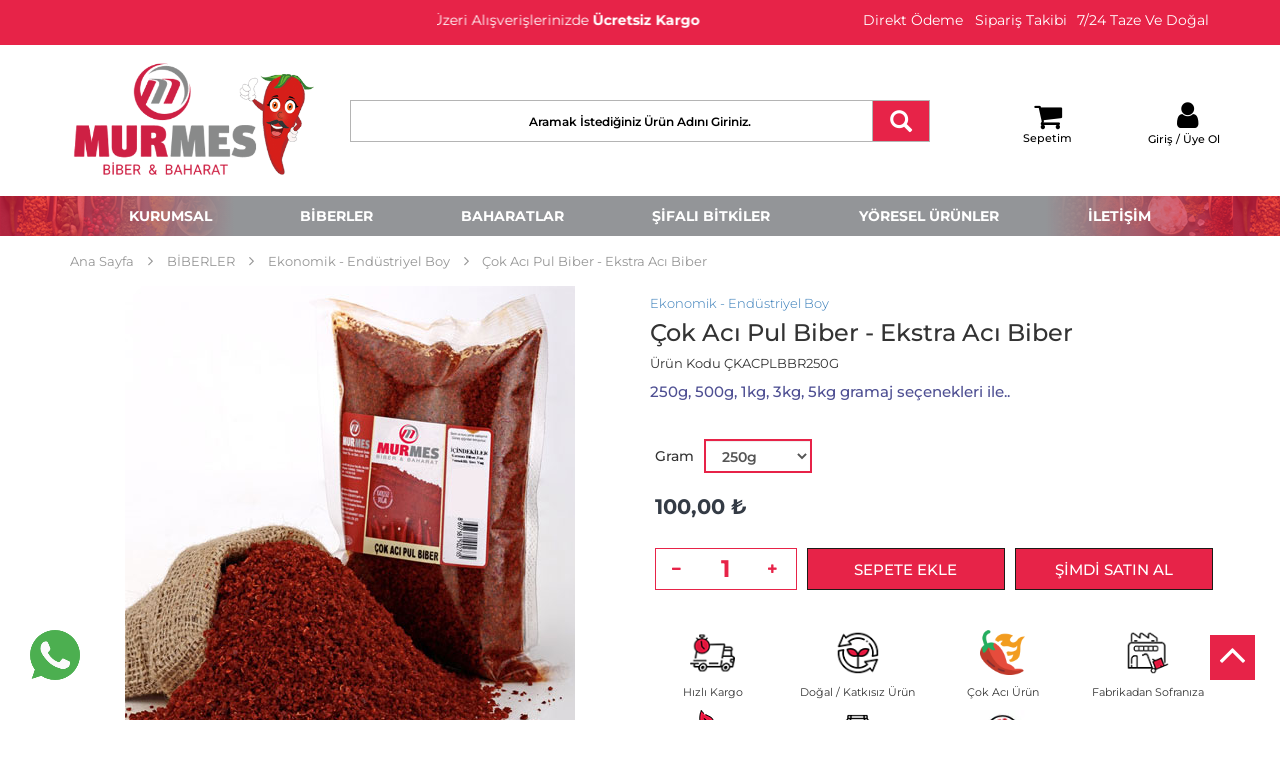

--- FILE ---
content_type: text/html; charset=utf-8
request_url: https://murmes.com.tr/biber-2/cok-aci-pul-biber-250gr
body_size: 52158
content:
<!DOCTYPE html><html lang=tr><head><meta name=fragment content=!><meta charset=utf-8><meta charset=UTF-8><meta name=viewport content="width=device-width, initial-scale=1.0, maximum-scale=1.0, user-scalable=0"><base href="/"><title>Murmes Baharat Çok Acı Pul Biber-murmes.com.tr</title><link rel=canonical href=https://murmes.com.tr/biber-2/cok-aci-pul-biber-250gr><meta name=title content="Murmes Baharat Çok Acı Pul Biber-murmes.com.tr"><meta name=description content="Çok acı pul biber ile yemekleriniz artık daha acı ve daha lezzetli . Murmes doğal pul biberleri acı severler ile buluşuyor . "><meta name=keywords content="Has İpek Pul Biber Fiyatları,Kahramanmaraş İpek Pul Biber,1 Kg Pul Biber Fiyatı,Pul Biber Fiyat,Pul Biber Kg Fiyatı,Pul Biber Acı,Çok Acı Pul Biber,250 Gr Pul Biber"><meta name=author content=Murmes><meta name=owner content=Murmes><meta name=copyright content=Murmes><script type=application/ld+json>{"@context":"https://schema.org","@type":"Organization","name":null,"url":"https://murmes.com.tr/biber-2/cok-aci-pul-biber-250gr","logo":null,"potentialAction":{"@type":"SearchAction","target":"https://murmes.com.tr/biber-2/cok-aci-pul-biber-250gr/SearchResult?Codes={search_term_string}","query-input":"required name=search_term_string"}}</script><meta itemprop=name content="Murmes Baharat Çok Acı Pul Biber-murmes.com.tr"><meta itemprop=description content="Çok acı pul biber ile yemekleriniz artık daha acı ve daha lezzetli . Murmes doğal pul biberleri acı severler ile buluşuyor . "><meta itemprop=image content="https://murmes.com.tr/uploads/Biber/cokacipulbiber1_ee626d6e-09ad-4f4c-b3de-fba40c507ab7.JPG?v=639041512103015712"><meta property=twitter:card content=summary_large_image><meta property=twitter:url content=https://murmes.com.tr/biber-2/cok-aci-pul-biber-250gr><meta property=twitter:title content="Murmes Baharat Çok Acı Pul Biber-murmes.com.tr"><meta property=twitter:description content="Çok acı pul biber ile yemekleriniz artık daha acı ve daha lezzetli . Murmes doğal pul biberleri acı severler ile buluşuyor . "><meta property=twitter:image content="https://murmes.com.tr/uploads/Biber/cokacipulbiber1_ee626d6e-09ad-4f4c-b3de-fba40c507ab7.JPG?v=639041512103015712"><meta property=twitter:creator content=Murmes><meta property=twitter:site content=Murmes><meta property=og:type content=website><meta property=og:url content=https://murmes.com.tr/biber-2/cok-aci-pul-biber-250gr><meta property=og:title content="Murmes Baharat Çok Acı Pul Biber-murmes.com.tr"><meta property=og:description content="Çok acı pul biber ile yemekleriniz artık daha acı ve daha lezzetli . Murmes doğal pul biberleri acı severler ile buluşuyor . "><meta property=og:image content="https://murmes.com.tr/uploads/Biber/cokacipulbiber1_ee626d6e-09ad-4f4c-b3de-fba40c507ab7.JPG?v=639041512103015712"><meta property=og:site_name content=Murmes><meta property=og:locale content=tr><meta property=og:image:type content=image/png><meta property=og:image:width content=1024><meta property=og:image:height content=1024><link rel=apple-touch-icon sizes=180x180 href=https://murmes.com.tr/themes/Murmes/assets/images/apple-touch-icon.png><link rel=icon type=image/png sizes=32x32 href=https://murmes.com.tr/themes/Murmes/assets/images/favicon-32x32.png><link rel=icon type=image/png sizes=16x16 href=https://murmes.com.tr/themes/Murmes/assets/images/favicon-16x16.png><link rel=manifest href=https://murmes.com.tr/themes/Murmes/assets/images/site.webmanifest><link rel=mask-icon href=https://murmes.com.tr/themes/Murmes/assets/images/safari-pinned-tab.svg color=#5bbad5><meta name=msapplication-TileColor content=#ffffff><meta name=theme-color content=#ffffff><link rel="shortcut icon" href="https://murmes.com.tr/themes/Murmes/assets/images/favicon.ico?v=639041512103015712" type=image/x-icon><script>var userId='';var imageServer='https://murmes.com.tr/uploads';var themeName='Murmes';var marketMode='False';</script><link href="/themes/Murmes/assets/dist/css/site.css?v=639041512103015712" rel=stylesheet><script src="/dist/js/mazakacore-ecommerce-lib.js?v=639041512103015712"></script><script defer src="/dist/js/mazakacore-angular-lib.js?v=639041512103015712"></script><script async src="/dist/js/mazakacore-analytics.js?v=639041512103015712"></script><script async src="https://www.googletagmanager.com/gtag/js?id=G-ELBCDXLW5R"></script><script>window.GACode='G-ELBCDXLW5R';window.dataLayer=window.dataLayer||[];function gtag(){dataLayer.push(arguments);}
gtag('js',new Date());gtag('config',window.GACode,{'debug_mode':true});</script><script async>window.gtmCode='G-Q18M74Z3KR';(function(w,d,s,l,i){w[l]=w[l]||[];w[l].push({'gtm.start':new Date().getTime(),event:'gtm.js'});var f=d.getElementsByTagName(s)[0],j=d.createElement(s),dl=l!='dataLayer'?'&l='+l:'';j.async=true;j.src='https://www.googletagmanager.com/gtm.js?id='+i+dl;f.parentNode.insertBefore(j,f);})(window,document,'script','dataLayer',window.gtmCode);</script><script>$(document).ready(function(){!function(f,b,e,v,n,t,s){if(f.fbq)return;n=f.fbq=function(){n.callMethod?n.callMethod.apply(n,arguments):n.queue.push(arguments)};if(!f._fbq)f._fbq=n;n.push=n;n.loaded=!0;n.version='2.0';n.queue=[];t=b.createElement(e);t.async=!0;t.src=v;s=b.getElementsByTagName(e)[0];s.parentNode.insertBefore(t,s)}(window,document,'script','https://connect.facebook.net/en_US/fbevents.js');fbq('init','957944861494787');$.FacebookPixel.PageView();});</script><script src=https://www.google.com/recaptcha/api.js></script><style>.to-top-button #return-to-top{display:flex !important}</style><style>[section-id=Header-Full-Mobile-Part] [section-id=Header-Full-Mobile-Grid-Part] [section-id=Left-Mobile-Menu-Part] .mh-head .mh-btns-left a{width:auto}[section-id=Header-Full-Mobile-Part] [section-id=Header-Full-Mobile-Grid-Part] [section-id=Left-Mobile-Menu-Part] .mh-head .mh-btns-left a svg{width:auto;height:30px}</style><script>document.addEventListener("DOMContentLoaded",function(){var phoneInputs=document.querySelectorAll('input[name="Phone1"], input[name="Phone2"]');phoneInputs.forEach(function(phoneInput){phoneInput.addEventListener("input",function(){var inputValue=phoneInput.value;if(inputValue.match(/^90/)){alert("Telefon değeri '90' ile başlıyor Lütfen 05' li formatta yazınız!");phoneInput.value='';}});});});</script><script>$(document).ready(function(){setTimeout(function(){if(userId==null&&window.location.href.toLocaleLowerCase().contains("/checkout/direct")){window.location.replace(window.location.origin+"/account/loginorsignup");}},1000);});document.addEventListener("DOMContentLoaded",function(){const menu=document.getElementById("panel-menu");const kurumsal=menu.querySelector('a[href="/hakkimizda"]').parentElement;const direktOdeme=menu.querySelector('a[href="/checkout/direct"]').parentElement;if(kurumsal&&direktOdeme){menu.insertBefore(direktOdeme,kurumsal);}});</script><style>#content-desktop{display:block}#content-mobile{display:none}@media screen and (max-width:768px){#content-desktop{display:none}#content-mobile{display:block}@media screen and (max-width:479px){#content-mobile > img{width:100%}.checkout-payment-creditcard .bank-modal-content{display:none !important}</style><meta name=facebook-domain-verification content=ga1f71ooxb3mbh559vks2idrn0313d><style>#content-desktop{display:block}#content-mobile{display:none}@media screen and (max-width:768px){#content-desktop{display:none}#content-mobile{display:block}@media screen and (max-width:479px){#content-mobile > img{width:100%}.checkout-payment-creditcard .bank-modal-content{display:none !important}</style><style>.checkout-payment-creditcard .bank-modal-content{display:none !important}</style><meta property='product: condition' content=new><meta property=product:availability content=in_stock><meta property=product:price:amount content=100.00><meta property=product:price:currency content=TRY><script type=application/ld+json>{"@context":"http://schema.org","@type":"Product","name":"Çok Acı Pul Biber - Ekstra Acı Biber 250g","image":"https://murmes.com.tr/uploads/Biber/cokacipulbiber1_ee626d6e-09ad-4f4c-b3de-fba40c507ab7.JPG","description":"Olursa En Acısından Olsun Diyenlere","sku":"ÇKACPLBBR250G","productID":"ÇKACPLBBR250G","url":"https://murmes.com.tr/biber-2/cok-aci-pul-biber-250gr","gtin":"","mpn":"","brand":"","offers":[{"@type":"Offer","priceCurrency":"TRY","price":"100.00","availability":"https://schema.org/in_stock","itemCondition":"https://schema.org/NewCondition","url":"https://murmes.com.tr/biber-2/cok-aci-pul-biber-250gr","priceValidUntil":"2026-07-17"}]}</script><script type=application/ld+json>{"@context":"http://schema.org","@type":"Product","name":"Çok Acı Pul Biber 500g","image":"https://murmes.com.tr/uploads/Biber/cokacipulbiber1_ee626d6e-09ad-4f4c-b3de-fba40c507ab7.JPG","description":"500g, 1, 3, 5, 10, 25kg Seçenekleri ile..","sku":"ÇKACPLBBR500G","productID":"ÇKACPLBBR500G","url":"https://murmes.com.tr/biber-2/cok-aci-pul-biber-250gr","gtin":"","mpn":"","brand":"","offers":[{"@type":"Offer","priceCurrency":"TRY","price":"200.00","availability":"https://schema.org/in_stock","itemCondition":"https://schema.org/NewCondition","url":"https://murmes.com.tr/biber-2/cok-aci-pul-biber-250gr","priceValidUntil":"2026-07-17"}]}</script><script type=application/ld+json>{"@context":"http://schema.org","@type":"Product","name":"Çok Acı Pul Biber 1 kg","image":"https://murmes.com.tr/uploads/Biber/cokacipulbiber1_ee626d6e-09ad-4f4c-b3de-fba40c507ab7.JPG","description":"500g, 1, 3, 5, 10, 25kg Seçenekleri ile..","sku":"ÇKACPLBBR1KG","productID":"ÇKACPLBBR1KG","url":"https://murmes.com.tr/biber-2/cok-aci-pul-biber-250gr","gtin":"","mpn":"","brand":"","offers":[{"@type":"Offer","priceCurrency":"TRY","price":"400.00","availability":"https://schema.org/in_stock","itemCondition":"https://schema.org/NewCondition","url":"https://murmes.com.tr/biber-2/cok-aci-pul-biber-250gr","priceValidUntil":"2026-07-17"}]}</script><script type=application/ld+json>{"@context":"http://schema.org","@type":"Product","name":"Çok Acı Pul Biber 3 kg","image":"https://murmes.com.tr/uploads/Biber/cokacipulbiber1_ee626d6e-09ad-4f4c-b3de-fba40c507ab7.JPG","description":"","sku":"ÇKACPLBBR3KG","productID":"ÇKACPLBBR3KG","url":"https://murmes.com.tr/biber-2/cok-aci-pul-biber-250gr","gtin":"","mpn":"","brand":"","offers":[{"@type":"Offer","priceCurrency":"TRY","price":"1200.00","availability":"https://schema.org/in_stock","itemCondition":"https://schema.org/NewCondition","url":"https://murmes.com.tr/biber-2/cok-aci-pul-biber-250gr","priceValidUntil":"2026-07-17"}]}</script><script type=application/ld+json>{"@context":"http://schema.org","@type":"Product","name":"Çok Acı Pul Biber 5 kg","image":"https://murmes.com.tr/uploads/Biber/cokacipulbiber1_ee626d6e-09ad-4f4c-b3de-fba40c507ab7.JPG","description":"500g, 1, 3, 5, 10, 25kg Seçenekleri ile..","sku":"ÇKACPLBBR5KG","productID":"ÇKACPLBBR5KG","url":"https://murmes.com.tr/biber-2/cok-aci-pul-biber-250gr","gtin":"","mpn":"","brand":"","offers":[{"@type":"Offer","priceCurrency":"TRY","price":"1850.00","availability":"https://schema.org/in_stock","itemCondition":"https://schema.org/NewCondition","url":"https://murmes.com.tr/biber-2/cok-aci-pul-biber-250gr","priceValidUntil":"2026-07-17"}]}</script><style>[ng\:cloak],[ng-cloak],[data-ng-cloak],[x-ng-cloak],.ng-cloak,.x-ng-cloak{display:none !important}[ng\:cloak],[ng-cloak],[data-ng-cloak],[x-ng-cloak],.ng-cloak,.x-ng-cloak,.ng-hide:not(.ng-hide-animate){display:none !important}[ng-visible]{min-width:1px}</style></head><body class="product-detail cok-aci-pul-biber-250gr biber-2 hizli-kargo dogal---katkisiz-urun cok-aci-urun fabrikadan-sofraniza taze-urun lezzetini-koruyan-hava-gecirmez-ambalaj gama-isini-yoktur tr" ng-app=app><noscript><iframe src="https://www.googletagmanager.com/ns.html?id=G-Q18M74Z3KR" height=0 width=0 style=display:none;visibility:hidden></iframe></noscript><script async>document.onreadystatechange=function(){if(document.readyState=="complete"){window.gtmCode='G-Q18M74Z3KR';}}</script><script async>document.onreadystatechange=function(){if(document.readyState==='complete'){new ActivateGtm(true);}};</script><div id=main-content> <div class=to-top-button> <a href=javascript: id=return-to-top> <span> <svg version=1.1 id=Capa_1 xmlns=http://www.w3.org/2000/svg xmlns:xlink=http://www.w3.org/1999/xlink x=0px y=0px width=25px height=25px viewBox="0 0 284.929 284.929" style="enable-background:new 0 0 284.929 284.929" xml:space=preserve><g><path d="M282.082,195.285L149.028,62.24c-1.901-1.903-4.088-2.856-6.562-2.856s-4.665,0.953-6.567,2.856L2.856,195.285
		C0.95,197.191,0,199.378,0,201.853c0,2.474,0.953,4.664,2.856,6.566l14.272,14.271c1.903,1.903,4.093,2.854,6.567,2.854
		c2.474,0,4.664-0.951,6.567-2.854l112.204-112.202l112.208,112.209c1.902,1.903,4.093,2.848,6.563,2.848
		c2.478,0,4.668-0.951,6.57-2.848l14.274-14.277c1.902-1.902,2.847-4.093,2.847-6.566
		C284.929,199.378,283.984,197.188,282.082,195.285z" /></g></svg> </span> </a> </div> <div class=header-box> <div class=snippet-template section-id=Tag-Manager-Body> <noscript><iframe src="https://www.googletagmanager.com/ns.html?id=GTM-MVTQNX4" height=0 width=0 style=display:none;visibility:hidden></iframe></noscript> </div> <div class=snippet-template section-id=Tag-Manager-Head> </div> <div class=snippet-template section-id=header-slider-automatically-change><style>.item-1,.item-2,.item-3{position:absolute;display:block;top:2em;width:60%;font-size:16px;animation-duration:20s;animation-timing-function:ease-in-out;animation-iteration-count:infinite}.item-1{animation-name:anim-1}.item-2{animation-name:anim-2}.item-3{animation-name:anim-3}@keyframes anim-1{0%,8.3%{top:-100%;opacity:0}8.3%,25%{top:25%;opacity:1}33.33%,100%{top:110%;opacity:0}}@keyframes anim-2{0%,33.33%{top:-100%;opacity:0}41.63%,58.29%{top:25%;opacity:1}66.66%,100%{top:110%;opacity:0}}@keyframes anim-3{0%,66.66%{top:-100%;opacity:0}74.96%,91.62%{top:25%;opacity:1}100%{top:110%;opacity:0}}</style></div> <div class="container-fluid hidden-xs hidden-sm" section-id=Header-Full-Part> <div class=row> <div class=container-fluid section-id=Header-Top-Full-Part> <div class=row> <div class="container general-container" section-id=Header-Top-Normal-Part> <div class=row> <div class="col-md-12 box col-xs-12 col-sm-12" section-id=Header-Top-Grid-Box data-spy=affix data-offset-top=500> <div class=row> <div class="col-md-4 box col-xs-4 col-sm-4" section-id=Left-Corporate-Info-Box> </div> <div class="col-md-4 box col-xs-4 col-sm-4" section-id=Center-Slogan-Box> <p class=item-11><marquee width=100% direction=left> 1500 TL ve Üzeri Alışverişlerinizde <strong>Ücretsiz Kargo</strong> </marquee></p> </div> <div class="col-md-4 box col-xs-4 col-sm-4" section-id=Right-Account-Settings-Box> <span style=font-size:14px><a href=/checkout/direct>Direkt Ödeme</a>   <a class=girisOn href=/Account/OrderResult>Sipariş Takibi</a></span> <span style=font-size:14px><a class=girisOff href=/account/orders>Siparişlerim</a></span> <span style=font-size:14px;color:white;padding-left:10px> 7/24 Taze Ve Doğal </span> </div> </div> </div> </div> </div> </div> </div> <div class=container-fluid section-id=Header-Middle-Full-Part> <div class=row> <div class=container section-id=Header-Middle-Normal-Part> <div class=row> <div class="col-md-12 box col-xs-12 col-sm-12" section-id=Header-Middle-Grid-Box> <div class=row> <div class="col-md-3 box col-xs-3 col-sm-3" section-id=Left-Logo-Box> <a href="/"><img src=https://murmes.com.tr/uploads/Banner/maskot-ve-logo_9e8fcc3e-725a-4d7c-b94d-f820ecc7b2a2.png></a> <div class=row> <div class="col-md-4 box col-xs-3 col-sm-3" section-id=between-natural-logo> </div> </div> </div> <div class="col-md-6 box col-xs-6 col-sm-6" section-id=Center-Search-Box> <div class=row> <div class="col-md-12 box col-xs-12 col-sm-12" section-id=Search-Box> <div class=row> <div class=new-search ng-controller="SearchController as vm" ng-cloak id=search-caa7a193-0ed7-4987-f94d-08d7794a1400 ng-mouseleave="vm.mouseleaveSearch('search-caa7a193-0ed7-4987-f94d-08d7794a1400')" ng-init="vm.cultures = 'tr' ; vm.defaultCurrencyFormat = '&lt;ins>{0}&lt;span>,{1}&lt;/span> ₺&lt;/ins>'"> <form action=/SearchResult method=get class="bs-example bs-example-form arama" data-example-id=input-group-with-button ng-submit=vm.submitSearch()> <div class=input-group> <div class=input-close> <span class=input-group-btn> <button type=submit class="btn btn-default gtm-search-button"> <span class="glyphicon glyphicon-search" aria-hidden=true></span> <svg xmlns=http://www.w3.org/2000/svg width=20 height=20 viewBox="0 0 20 20"><g fill=none fill-rule=evenodd><g fill=#525252><g><path d="M14.166 13.577l3.212 3.212c.163.162.163.426 0 .589-.163.163-.427.163-.59 0l-3.211-3.212c-1.175 1.038-2.72 1.667-4.41 1.667-3.682 0-6.667-2.984-6.667-6.666C2.5 5.485 5.485 2.5 9.167 2.5s6.666 2.985 6.666 6.667c0 1.69-.63 3.235-1.667 4.41zm-5 1.423C12.389 15 15 12.388 15 9.167c0-3.222-2.612-5.834-5.833-5.834-3.222 0-5.834 2.612-5.834 5.834C3.333 12.388 5.945 15 9.167 15z" transform="translate(-425 -61) translate(425 61)" /></g></g></g></svg> </button> </span> <input class="srctxt LL form-control gtm-searchkey" name=SearchKey autocomplete=off placeholder="Aramak İstediğiniz Ürün Adını Giriniz." ng-model=vm.filter.SearchKey ng-focus="vm.focus('search-caa7a193-0ed7-4987-f94d-08d7794a1400')" ng-blur="vm.blurSearch('search-caa7a193-0ed7-4987-f94d-08d7794a1400')"> <div class=close-button ng-show="vm.focused || !vm.mouseleaved" ng-click="vm.clear('search-caa7a193-0ed7-4987-f94d-08d7794a1400',true)"> <svg xmlns=http://www.w3.org/2000/svg width=24 height=24 viewBox="0 0 24 24"><path d="M12,11.2928932 L16.1464466,7.14644661 C16.3417088,6.95118446 16.6582912,6.95118446 16.8535534,7.14644661 C17.0488155,7.34170876 17.0488155,7.65829124 16.8535534,7.85355339 L12.7071068,12 L16.8535534,16.1464466 C17.0488155,16.3417088 17.0488155,16.6582912 16.8535534,16.8535534 C16.6582912,17.0488155 16.3417088,17.0488155 16.1464466,16.8535534 L12,12.7071068 L7.85355339,16.8535534 C7.65829124,17.0488155 7.34170876,17.0488155 7.14644661,16.8535534 C6.95118446,16.6582912 6.95118446,16.3417088 7.14644661,16.1464466 L11.2928932,12 L7.14644661,7.85355339 C6.95118446,7.65829124 6.95118446,7.34170876 7.14644661,7.14644661 C7.34170876,6.95118446 7.65829124,6.95118446 7.85355339,7.14644661 L12,11.2928932 Z" /></svg> </div> </div> <div class=SearchResult ng-show="(vm.focused || !vm.mouseleaved) &amp;&amp; (vm.searchProductResult != null || vm.searchCategoryResult != null || vm.searchHistory.length > 0)"> <div class=search-history ng-if="vm.searchSalesPointResult.Data.length > 0"> <label>Bayiler</label> <ul><li ng-repeat="salesPoint in vm.searchSalesPointResult.Data"> <a href="/location?City={{salesPoint.UserAddress.StateProvince}}">{{salesPoint.Name}}</a> </li></ul> </div> <div class=search-history ng-if=vm.searchProductResult.Data> <label>Kategori</label> <ul><li ng-repeat="category in vm.searchCategoryResult.Data"> <a href=/{{category.NormalizedName}}>{{category.Name}}</a> </li></ul> </div> <div class="search-history last-view-products" ng-if=vm.searchProductResult.Data> <label>İlgili Ürünler</label> <ul><li ng-repeat="product in vm.searchProductResult.Data"> <a href={{product.ProductLink}}> <div class=product-main-box> <div class=product-image-box> <img ng-src="https://murmes.com.tr/uploads/{{product.FirstImage}}?h=180" alt={{product.Name}}> </div> <div class=mobile-product-name-price-box> <div class=product-name-box> {{product.Name}} </div> <div ng-if=product.Price> <div class=product-price-box ng-if="product.Price == product.PriceWithDiscount"> <span class=new-price ng-bind-html="product.Price | priceformat:product.Currency.Format"></span> <span class=new-price ng-if="product.Currency.Default == false" ng-bind-html="vm.getMainPrice(product) | priceformat:vm.defaultCurrencyFormat"></span> </div> <div class=product-price-box ng-if="product.Price != product.PriceWithDiscount"> <span class=old-price ng-bind-html="product.Price | priceformat:product.Currency.Format"></span> <span class=new-price ng-bind-html="product.PriceWithDiscount | priceformat:product.Currency.Format"></span> <span class=new-price ng-if="product.Currency.Default == false" ng-bind-html="vm.getMainPrice(product) | priceformat:vm.defaultCurrencyFormat"></span> </div> </div> <div class=product-unit-measure-box ng-if="product.UnitMeasure != null"> <span class=product-unit-measure-text>Birim:</span> <span class=product-unit-measure-type>{{product.UnitMeasure}}</span> </div> </div> </div> </a> </li></ul> </div> <div class=search-history ng-if="vm.searchHistory.length > 0"> <span class=clear-span ng-click=vm.clearSearchHistory()>Arama Geçmişini Temizle</span> <ul><li ng-repeat="history in vm.searchHistory"> <a ng-click=vm.setSearch(history)>{{history}}</a> </li></ul> </div> </div> </div> </form> </div> </div> </div> </div> </div> <div class="col-md-3 box col-xs-3 col-sm-3" section-id=Right-Cart-Account-Box> <div class=row> <div class="col-md-6 box col-xs-6 col-sm-6" section-id=Cart-Box> <div class=row> <ul class="cart-box cart-controller" add-cart-type=popup ng-controller="CartController as vm" ng-visible=vm.activate() id=CartController is-mobile=false ng-cloak=ng-cloak><li class=last> <a href=/Cart/Index id=cart> <img src=/themes/Murmes/assets/images/cart.png> <svg width=26px height=24px viewBox="0 0 26 24" version=1.1 xmlns=http://www.w3.org/2000/svg xmlns:xlink=http://www.w3.org/1999/xlink><g id=Symbols stroke=none stroke-width=1 fill=none fill-rule=evenodd><g id=Header/Desktop/Default transform="translate(-1382.000000, -49.000000)" fill=#151515><g id=icon/finance/shopping-cart transform="translate(1380.000000, 46.000000)"><path d="M6.88181475,15.7176151 L5.35667089,6.5667519 C5.20598715,5.66264945 4.42375569,5 3.50718228,5 L3.125,5 C2.77982203,5 2.5,4.72017797 2.5,4.375 C2.5,4.02982203 2.77982203,3.75 3.125,3.75 L3.50718228,3.75 C4.99695465,3.75 6.27378163,4.80036542 6.56906985,6.25 L26.875,6.25 C27.2902368,6.25 27.5900268,6.64744058 27.4759525,7.0467007 L24.9759525,15.7967007 C24.8992915,16.0650142 24.6540502,16.25 24.375,16.25 L8.23778776,16.25 L8.39332911,17.1832481 C8.54401285,18.0873505 9.32624431,18.75 10.2428177,18.75 L24.375,18.75 C24.720178,18.75 25,19.029822 25,19.375 C25,19.720178 24.720178,20 24.375,20 L10.2428177,20 C8.71519537,20 7.41147628,18.8955842 7.16033671,17.3887468 L6.88543988,15.7393658 C6.88410688,15.7321569 6.88289785,15.7249065 6.88181475,15.7176151 Z M6.77945443,7.5 L8.02945443,15 L23.9035616,15 L26.0464188,7.5 L6.77945443,7.5 Z M10,26.25 C8.61928813,26.25 7.5,25.1307119 7.5,23.75 C7.5,22.3692881 8.61928813,21.25 10,21.25 C11.3807119,21.25 12.5,22.3692881 12.5,23.75 C12.5,25.1307119 11.3807119,26.25 10,26.25 Z M10,25 C10.6903559,25 11.25,24.4403559 11.25,23.75 C11.25,23.0596441 10.6903559,22.5 10,22.5 C9.30964406,22.5 8.75,23.0596441 8.75,23.75 C8.75,24.4403559 9.30964406,25 10,25 Z M21.25,26.25 C19.8692881,26.25 18.75,25.1307119 18.75,23.75 C18.75,22.3692881 19.8692881,21.25 21.25,21.25 C22.6307119,21.25 23.75,22.3692881 23.75,23.75 C23.75,25.1307119 22.6307119,26.25 21.25,26.25 Z M21.25,25 C21.9403559,25 22.5,24.4403559 22.5,23.75 C22.5,23.0596441 21.9403559,22.5 21.25,22.5 C20.5596441,22.5 20,23.0596441 20,23.75 C20,24.4403559 20.5596441,25 21.25,25 Z" id=Combined-Shape></path></g></g></g></svg> <span class=badge ng-show=" vm.SharedData.Cart.CartProduct.length>0 ">{{vm.SharedData.Cart.CartProduct.length}}</span> <span class=badge-sepet>Sepetim</span> </a> <div class=shopping-cart> <div class=shopping-cart-loading ng-show=vm.loading> <img class=img-responsive src=/themes/Murmes/assets/images/loader.gif> </div> <div class=shopping-cart-body> <div ng-repeat="(key,groupedProducts) in vm.SharedData.Cart.CartProduct | groupBy:'Product.BaseGroupProductId'"> <div class=shopping-cart-items ng-repeat="cartProduct in groupedProducts" ng-if="key=='undefined' || key=='null' || key == '00000000-0000-0000-0000-000000000000'"> <div class="col-md-4 col-sm-4 col-xs-12"> <div class=cart-item-image> <a href={{cartProduct.Product.Link}}> <img class=img-responsive ng-src="https://murmes.com.tr/uploads/{{cartProduct.Product.FirstImage}}?h=180"> </a> </div> </div> <div class="col-md-8 col-sm-8 col-xs-12"> <div class=cart-item-name> <a href="">{{cartProduct.Product.Name}}</a> </div> <div class=cart-minus-plus> <div class=minus-plus> <span class="glyphicon glyphicon-minus" aria-hidden=true ng-click=vm.Decrement(cartProduct)></span> <input type=number ng-model=cartProduct.Quantity ng-model-options='{ debounce: 500 }' ng-change=vm.updateCartProduct(cartProduct) class=count> <span class="glyphicon glyphicon-plus" aria-hidden=true ng-click=vm.Increment(cartProduct)></span> </div> </div> <div class=cart-item-remove> <a ng-click=vm.Delete(cartProduct) id=removeProductFromCart class="remove-product gtm-remove-from-cart" data-id=4edad794-fe69-48b3-2db0-08d4df16e99b data-analytics={{cartProduct.Product.AnalyticsData}} data-quantity={{cartProduct.Quantity}} data-variant={{cartProduct.Product.ProductVariantString}} href=javascript:> <span>Sil</span> </a> </div> <div class=cart-item-price ng-show="cartProduct.TotalPrice == cartProduct.TotalPriceWithDiscount"> <h3 ng-bind-html="cartProduct.TotalPrice | priceformat:cartProduct.Product.Currency.Format"></h3> <h5 ng-if="cartProduct.Product.Currency.Default == false" class=default-money ng-bind-html="vm.getCalculatePrice(cartProduct.Product,0) | priceformat:vm.defaultCurrencyFormat"></h5> </div> <div class=cart-item-price ng-show="cartProduct.TotalPrice != cartProduct.TotalPriceWithDiscount"> <h5> <strike ng-bind-html="cartProduct.TotalPrice | priceformat:cartProduct.Product.Currency.Format "></strike> </h5> <h3 ng-bind-html="cartProduct.TotalPriceWithDiscount | priceformat:cartProduct.Product.Currency.Format "></h3> <h5 ng-if="cartProduct.Product.Currency.Default == false" ng-bind-html="vm.getCalculatePrice(cartProduct.Product,1) | priceformat:vm.defaultCurrencyFormat"></h5> </div> </div> </div> <div class="shopping-cart-items group panel-group" role=tablist aria-multiselectable=true ng-if="!(key=='undefined' || key=='null' || key == '00000000-0000-0000-0000-000000000000')"> <div class=panel> <div class="panel-heading panel-collapsed"> <div class="col-md-4 col-sm-4 col-xs-12"> <div class=cart-item-image> <a> <img class=img-responsive ng-src="https://murmes.com.tr/uploads/{{vm.getMainImage(groupedProducts[0].Product.BaseGroupProduct)}}?h=500"> </a> </div> </div> <div class="col-md-8 col-sm-8 col-xs-12"> <div class=cart-item-name> <a>{{groupedProducts[0].Product.BaseGroupProduct.Name}}</a> </div> <div class=cart-item-price ng-show="vm.totalGroupPrice(groupedProducts) == vm.totalGroupPriceWithDiscount(groupedProducts)"> <div ng-bind-html="vm.totalGroupPrice(groupedProducts) | priceformat:groupedProducts[0].Product.Currency.Format"> </div> </div> <div class=cart-item-price ng-show="vm.totalGroupPrice(groupedProducts) != vm.totalGroupPriceWithDiscount(groupedProducts)"> <div ng-bind-html="vm.totalGroupPriceWithDiscount(groupedProducts) | priceformat:groupedProducts[0].Product.Currency.Format"> </div> <del> <div ng-bind-html="vm.totalGroupPrice(groupedProducts) | priceformat:groupedProducts[0].Product.Currency.Format"> </div> </del> </div> <span class="pull-right clickable panel-collapsed"> <i class="glyphicon glyphicon-chevron-down"></i> </span> </div> </div> <div class=panel-body> <div class=shopping-cart-items ng-repeat="cartProduct in groupedProducts"> <div class="col-md-4 col-sm-4 col-xs-12"> <div class=cart-item-image> <a href=""> <img class=img-responsive ng-src="https://murmes.com.tr/uploads/{{vm.getMainImage(cartProduct.Product)}}?h=180"> </a> </div> </div> <div class="col-md-8 col-sm-8 col-xs-12"> <div class=cart-item-name> <a href="">{{cartProduct.Product.Name}}</a> </div> <div class=cart-minus-plus> <div class=minus-plus> <span class="glyphicon glyphicon-minus" aria-hidden=true ng-click=vm.Decrement(cartProduct)></span> <input type=text value={{cartProduct.Quantity}} disabled class=count> <span class="glyphicon glyphicon-plus" aria-hidden=true ng-click=vm.Increment(cartProduct)></span> </div> </div> <div class=cart-item-remove> <a ng-click=vm.Delete(cartProduct) id="removeProductFromCart gtm-remove-from-cart" class=remove-product data-id=4edad794-fe69-48b3-2db0-08d4df16e99b data-analytics={{cartProduct.AnalyticsData}} data-quantity={{cartProduct.Quantity}} data-variant={{cartProduct.ProductVariantString}} href=javascript:> <span>Sil</span> </a> </div> <div class=cart-item-price ng-show="cartProduct.TotalPrice == cartProduct.TotalPriceWithDiscount"> <div ng-bind-html="cartProduct.TotalPrice | priceformat:cartProduct.Product.Currency.Format"> </div> </div> <div class=cart-item-price ng-show="cartProduct.TotalPrice != cartProduct.TotalPriceWithDiscount"> <div ng-bind-html="cartProduct.TotalPriceWithDiscount | priceformat:cartProduct.Product.Currency.Format"> </div> <del> <div ng-bind-html="cartProduct.TotalPrice | priceformat:cartProduct.Product.Currency.Format"> </div> </del> </div> </div> </div> </div> </div> </div> </div> <div class=cart-null ng-show="!vm.SharedData.Cart.CartProduct || vm.SharedData.Cart.CartProduct.length == 0"> <i class="fa fa-shopping-bag" aria-hidden=true></i> <h2><b>Sepetiniz Boş</b></h2> <p>Sepetinizde hiç ürün bulunmamaktadır.</p> <a href="/">Alışverişe Devam Et</a> </div> </div> <div class=shopping-cart-footer> <h2>Sepet Özeti</h2> <div class=product-total ng-show=vm.SharedData.Cart.SubTotalWithDiscount> <span>Ürün Toplam:</span> <div ng-bind-html="vm.SharedData.Cart.SubTotalWithDiscount | priceformat:vm.SharedData.Cart.Currency.Format"> </div> </div> <div class=kargo> <span>Kargo:</span> <span class=shipping-total-price ng-if="(vm.SharedData.Cart.ShippingPriceWithDiscount == vm.SharedData.Cart.ShippingPrice) &amp;&amp; (vm.SharedData.Cart.ShippingPriceWithDiscount != 0)"> <div ng-bind-html="vm.SharedData.Cart.ShippingPriceWithDiscount | priceformat:vm.SharedData.Cart.Currency.Format"></div> </span> <span class=shipping-total-price ng-if="(vm.SharedData.Cart.ShippingPriceWithDiscount != vm.SharedData.Cart.ShippingPrice)"> <div class="sub-total-price pull-right" ng-bind-html="vm.SharedData.Cart.ShippingPriceWithDiscount | priceformat:vm.SharedData.Cart.Currency.Format"></div> <div class="sub-total-price linethr" ng-bind-html="vm.SharedData.Cart.ShippingPrice | priceformat:vm.SharedData.Cart.Currency.Format"></div> </span> </div> <div class=total ng-show=vm.SharedData.Cart.TotalWithDiscount> <span>Toplam:</span> <div ng-bind-html="vm.SharedData.Cart.TotalWithDiscount | priceformat:vm.SharedData.Cart.Currency.Format"> </div> </div> </div> <a href=/Cart/Index class="buton-cart buton-sepet"> <i class="fa fa-shopping-basket" aria-hidden=true></i>Sepete Git </a> </div> </li></ul> <div class="modal fade" id=add-cart-modal tabindex=-1 role=dialog aria-labelledby=add-cart-modal-label> <div class=modal-dialog role=document> <div class=modal-content> <div class=modal-header> <button type=button class=close data-dismiss=modal></button> </div> <div class=modal-body> <div class=cart-modal-loading> <img class=img-responsive src=/themes/Murmes/assets/images/loader.gif alt=Loading...> </div> <div class=cart-modal-content style=display:none> <div class=cart-modal-product> <img class="cart-modal-product-image img-responsive" src=""> </div> <div class=added-product-alert-box> <div class=cart-modal-success-icon> <p class=cart-modal-message><svg xmlns=http://www.w3.org/2000/svg width=24 height=24 viewBox="0 0 24 24"><path d="M10.5,14.7928932 L17.1464466,8.14644661 C17.3417088,7.95118446 17.6582912,7.95118446 17.8535534,8.14644661 C18.0488155,8.34170876 18.0488155,8.65829124 17.8535534,8.85355339 L10.8535534,15.8535534 C10.6582912,16.0488155 10.3417088,16.0488155 10.1464466,15.8535534 L7.14644661,12.8535534 C6.95118446,12.6582912 6.95118446,12.3417088 7.14644661,12.1464466 C7.34170876,11.9511845 7.65829124,11.9511845 7.85355339,12.1464466 L10.5,14.7928932 Z" /></svg> Ürün Sepete Eklendi</p> <p class="cart-modal-message error_text" style=display:none> <svg version=1.1 id=Capa_1 xmlns=http://www.w3.org/2000/svg xmlns:xlink=http://www.w3.org/1999/xlink x=0px y=0px viewBox="0 0 512 512" style="enable-background:new 0 0 512 512" xml:space=preserve><g><g><path d="M256,0C114.497,0,0,114.507,0,256c0,141.503,114.507,256,256,256c141.503,0,256-114.507,256-256
			C512,114.497,397.493,0,256,0z M256,472c-119.393,0-216-96.615-216-216c0-119.393,96.615-216,216-216
			c119.393,0,216,96.615,216,216C472,375.393,375.385,472,256,472z" /></g></g><g><g><path d="M256,128.877c-11.046,0-20,8.954-20,20V277.67c0,11.046,8.954,20,20,20s20-8.954,20-20V148.877
			C276,137.831,267.046,128.877,256,128.877z" /></g></g><g><g><circle cx=256 cy=349.16 r=27 /></g></g><g>
</g><g>
</g><g>
</g><g>
</g><g>
</g><g>
</g><g>
</g><g>
</g><g>
</g><g>
</g><g>
</g><g>
</g><g>
</g><g>
</g><g>
</g></svg> İşleminizi Gerçekleştirirken Bir Hata Oluştu.</p> </div> <div class=cart-modal-product-name></div> </div> </div> <div class=cart-modal-go-link> <a href=/Cart/Index class="btn btn-primary go-checkout">Sepete Git</a> <a class="btn btn-default continue-shopping" data-dismiss=modal> Alışverişe Devam Et </a> </div> </div> </div> </div> </div><script>window.afterGetCart=function(){}</script></div> </div> <div class="col-md-6 box col-xs-6 col-sm-6" section-id=Account-Box> <div class=row> <form action=/Account/LogOff method=post id=logoutForm class=giris ng-controller="AccountController as vm" ng-visible=vm.activate() ng-cloak> <input name=__RequestVerificationToken type=hidden value=CfDJ8Ku0zBVwFK9PnkBUCmijXnlht3K0AJMUAeUM0aNa8bLfqtH2EglIS1OkRrLIIH3gvh2kcXhqYf6lIGPA2PP_8qATFks5XeIZNaSSCkFMRFx1iGUgQXnT9zTokGFpUFnnjhtprBiKy29EXQpm_y5DitQ> <input type=hidden name=ReturnUrl value=/biber-2/cok-aci-pul-biber-250gr> <ul><li style=width:100% class=account-loginSignUp> <a href="/account/loginorsignup?ReturnUrl=/biber-2/cok-aci-pul-biber-250gr" class=ilk><span>Giriş / Üye Ol</span></a> </li></ul> </form> </div> </div> </div> </div> </div> </div> </div> </div> </div> </div> <div class=container-fluid section-id=Header-Bottom-Full-Part> <div class=row> <div class=container section-id=Header-Bottom-Normal-Part> <div class=row> <div class="col-md-12 box col-xs-12 col-sm-12" section-id=Header-Bottom-Grid-Box> <div class=row> <div class="navbar navbar-default mazaka-mega-menu" role=navigation> <div class=container> <div class=navbar-header> <button type=button class=navbar-toggle data-toggle=collapse data-target=.navbar-collapse> <span class=sr-only>Toggle navigation</span> <span class=icon-bar></span> <span class=icon-bar></span> <span class=icon-bar></span> </button> </div> <div class="collapse navbar-collapse"> <ul class="nav navbar-nav"><li class=kurumsal><a href=/hakkimizda>KURUMSAL</a></li> <li class=biberler><a href=/biber>B&#x130;BERLER</a></li> <li class=baharatlar><a href=/baharat>BAHARATLAR</a></li> <li class=sifali-bitkiler><a href=/sifali-bitki>&#x15E;&#x130;FALI B&#x130;TK&#x130;LER</a></li> <li class=yoresel-urunler><a href=/yoresel-urunler>Y&#xD6;RESEL &#xDC;R&#xDC;NLER</a></li> <li class=iletisim><a href=/iletisim>&#x130;LET&#x130;&#x15E;&#x130;M</a></li></ul> </div> </div> </div> </div> </div> </div> </div> </div> </div> </div> </div> <div class="container-fluid hidden-md hidden-lg" section-id=Header-Full-Mobile-Part> <div class=row> <div class="col-md-12 box col-xs-12 col-sm-12" section-id=Header-Full-Mobile-Grid-Part> <div class=row> <div class="col-md-3 box col-xs-3 col-sm-3" section-id=Left-Mobile-Menu-Part> <div class=row> <div class="mh-head Sticky"> <span class=mh-btns-left> <a href=#menu-a96e9c05-0802-4509-7e0d-08d77c9516aa> <svg aria-hidden=true focusable=false data-prefix=fas data-icon=bars class="svg-inline--fa fa-bars fa-w-14" role=img xmlns=http://www.w3.org/2000/svg viewBox="0 0 448 512"><path fill=currentColor d="M16 132h416c8.837 0 16-7.163 16-16V76c0-8.837-7.163-16-16-16H16C7.163 60 0 67.163 0 76v40c0 8.837 7.163 16 16 16zm0 160h416c8.837 0 16-7.163 16-16v-40c0-8.837-7.163-16-16-16H16c-8.837 0-16 7.163-16 16v40c0 8.837 7.163 16 16 16zm0 160h416c8.837 0 16-7.163 16-16v-40c0-8.837-7.163-16-16-16H16c-8.837 0-16 7.163-16 16v40c0 8.837 7.163 16 16 16z"></path></svg> </a> <a href=#page class="fa fa-close"></a> </span> </div> <nav id=menu-a96e9c05-0802-4509-7e0d-08d77c9516aa ng-cloak> <ul id=panel-menu><li><a href=/biber>B&#x130;BERLER</a></li> <li><a href=/baharat>BAHARATLAR</a></li> <li><a href=/sifali-bitki>&#x15E;&#x130;FALI B&#x130;TK&#x130;LER</a></li> <li><a href=/yoresel-urunler>Y&#xD6;RESEL &#xDC;R&#xDC;NLER</a></li> <li><a href=/hakkimizda>Kurumsal</a></li> <li> <a href=/checkout/direct>Direkt &#xD6;deme</a> </li> <li role=separator class=divider></li> <li> <a href="/account/loginorsignup?ReturnUrl=/biber-2/cok-aci-pul-biber-250gr">Giriş Yap</a> </li></ul> <a href=# class="fa fa-close close-custom-btn"> <svg xmlns=http://www.w3.org/2000/svg viewBox="0 0 1000 1000"><path d="M569.3 498.4L975.5 94.2c19.2-19.1 19.3-50.1.2-69.3a48.89 48.89 0 0 0-69.3-.2L500 428.9 97.2 24.8C78.1 5.7 47.1 5.6 27.9 24.7s-19.2 50.2-.1 69.4l402.7 404L24.5 902c-19.2 19.1-19.3 50.1-.2 69.3 9.6 9.6 22.1 14.5 34.7 14.5 12.5 0 25-4.7 34.6-14.3l406.2-404 406.5 407.7a48.83 48.83 0 0 0 34.7 14.4c12.5 0 25-4.8 34.6-14.3 19.2-19.1 19.2-50.1.1-69.3L569.3 498.4z"></path></svg> </a> </nav> </div> </div> <div class="col-md-6 box col-xs-6 col-sm-6" section-id=Center-Mobile-Logo-Part> <a href="/"><img src=https://murmes.com.tr/uploads/Banner/maskot-ve-logo_9e8fcc3e-725a-4d7c-b94d-f820ecc7b2a2.png></a> </div> <div class="col-md-3 box col-xs-3 col-sm-3" section-id=Right-Account-Cart-Part> <div class=row> <div class="col-md-6 box col-xs-6 col-sm-6" section-id=Account-Box> <div class=row> <div class=mobilTop> <div class=mUser> <button type=button class=buton-user onclick="location.href='/account/loginorsignup?ReturnUrl=/biber-2/cok-aci-pul-biber-250gr';return false"> <svg width=20px height=20px viewBox="0 0 20 20" version=1.1 xmlns=http://www.w3.org/2000/svg xmlns:xlink=http://www.w3.org/1999/xlink><g id=Symbols stroke=none stroke-width=1 fill=none fill-rule=evenodd><g id=Header/Desktop/Default transform="translate(-1323.000000, -51.000000)" fill=#151515><g id=Group-9 transform="translate(1316.000000, 46.000000)"><g id=icon/interfaces/user transform="translate(2.000000, 0.000000)"><path d="M18.8473022,16.1758734 L23.1681342,18.1398879 C24.2837413,18.6469821 25,19.7593348 25,20.9847832 L25,21.875 C25,23.6008898 23.6008898,25 21.875,25 L8.125,25 C6.39911016,25 5,23.6008898 5,21.875 L5,20.9847832 C5,19.7593348 5.71625866,18.6469821 6.8318658,18.1398879 L11.1526978,16.1758734 C9.69011404,15.0319206 8.75,13.250748 8.75,11.25 C8.75,7.79822031 11.5482203,5 15,5 C18.4517797,5 21.25,7.79822031 21.25,11.25 C21.25,13.250748 20.309886,15.0319206 18.8473022,16.1758734 L18.8473022,16.1758734 Z M12.4515823,16.9585448 L7.34911948,19.277846 C6.6797552,19.5821025 6.25,20.2495141 6.25,20.9847832 L6.25,21.875 C6.25,22.9105339 7.08946609,23.75 8.125,23.75 L21.875,23.75 C22.9105339,23.75 23.75,22.9105339 23.75,21.875 L23.75,20.9847832 C23.75,20.2495141 23.3202448,19.5821025 22.6508805,19.277846 L17.5484177,16.9585448 C16.7701317,17.3065168 15.9076611,17.5 15,17.5 C14.0923389,17.5 13.2298683,17.3065168 12.4515823,16.9585448 L12.4515823,16.9585448 Z M15,16.25 C17.7614237,16.25 20,14.0114237 20,11.25 C20,8.48857625 17.7614237,6.25 15,6.25 C12.2385763,6.25 10,8.48857625 10,11.25 C10,14.0114237 12.2385763,16.25 15,16.25 Z" id=Combined-Shape></path></g></g></g></g></svg> </button> </div> </div> </div> </div> <div class="col-md-6 box col-xs-6 col-sm-6" section-id=Cart-Box> <div class=row> <div class="mobilTop cart-box" ng-controller="CartController as vm" ng-visible=vm.activate()> <a href=/Cart/Index id=mobile-cart class="mCart cart-controller-mobile last"> <svg width=26px height=24px viewBox="0 0 26 24" version=1.1 xmlns=http://www.w3.org/2000/svg xmlns:xlink=http://www.w3.org/1999/xlink><g id=Symbols stroke=none stroke-width=1 fill=none fill-rule=evenodd><g id=Header/Desktop/Default transform="translate(-1382.000000, -49.000000)" fill=#151515><g id=icon/finance/shopping-cart transform="translate(1380.000000, 46.000000)"><path d="M6.88181475,15.7176151 L5.35667089,6.5667519 C5.20598715,5.66264945 4.42375569,5 3.50718228,5 L3.125,5 C2.77982203,5 2.5,4.72017797 2.5,4.375 C2.5,4.02982203 2.77982203,3.75 3.125,3.75 L3.50718228,3.75 C4.99695465,3.75 6.27378163,4.80036542 6.56906985,6.25 L26.875,6.25 C27.2902368,6.25 27.5900268,6.64744058 27.4759525,7.0467007 L24.9759525,15.7967007 C24.8992915,16.0650142 24.6540502,16.25 24.375,16.25 L8.23778776,16.25 L8.39332911,17.1832481 C8.54401285,18.0873505 9.32624431,18.75 10.2428177,18.75 L24.375,18.75 C24.720178,18.75 25,19.029822 25,19.375 C25,19.720178 24.720178,20 24.375,20 L10.2428177,20 C8.71519537,20 7.41147628,18.8955842 7.16033671,17.3887468 L6.88543988,15.7393658 C6.88410688,15.7321569 6.88289785,15.7249065 6.88181475,15.7176151 Z M6.77945443,7.5 L8.02945443,15 L23.9035616,15 L26.0464188,7.5 L6.77945443,7.5 Z M10,26.25 C8.61928813,26.25 7.5,25.1307119 7.5,23.75 C7.5,22.3692881 8.61928813,21.25 10,21.25 C11.3807119,21.25 12.5,22.3692881 12.5,23.75 C12.5,25.1307119 11.3807119,26.25 10,26.25 Z M10,25 C10.6903559,25 11.25,24.4403559 11.25,23.75 C11.25,23.0596441 10.6903559,22.5 10,22.5 C9.30964406,22.5 8.75,23.0596441 8.75,23.75 C8.75,24.4403559 9.30964406,25 10,25 Z M21.25,26.25 C19.8692881,26.25 18.75,25.1307119 18.75,23.75 C18.75,22.3692881 19.8692881,21.25 21.25,21.25 C22.6307119,21.25 23.75,22.3692881 23.75,23.75 C23.75,25.1307119 22.6307119,26.25 21.25,26.25 Z M21.25,25 C21.9403559,25 22.5,24.4403559 22.5,23.75 C22.5,23.0596441 21.9403559,22.5 21.25,22.5 C20.5596441,22.5 20,23.0596441 20,23.75 C20,24.4403559 20.5596441,25 21.25,25 Z" id=Combined-Shape></path></g></g></g></svg> <span class="badge mobile-badge" ng-if="vm.SharedData.Cart.CartProduct.length>0" ng-cloak>{{vm.SharedData.Cart.CartProduct.length}}</span> <span class=badge-sepet></span> </a> </div> </div> </div> </div> </div> <div class="col-md-12 box col-xs-12 col-sm-12 hidden-md hidden-lg natural" section-id=Taze-Dogal-Yazı> 7/24 taze ve doğal </div> <div class="col-md-12 box col-xs-12 col-sm-12" section-id=Header-Mobile-Search-Part> <div class=row> <div class=new-search ng-controller="SearchController as vm" ng-cloak id=search-87c84e70-5fb3-4a8e-b2bf-08d77c97354a ng-mouseleave="vm.mouseleaveSearch('search-87c84e70-5fb3-4a8e-b2bf-08d77c97354a')" ng-init="vm.cultures = 'tr' ; vm.defaultCurrencyFormat = '&lt;ins>{0}&lt;span>,{1}&lt;/span> ₺&lt;/ins>'"> <form action=/SearchResult method=get class="bs-example bs-example-form arama" data-example-id=input-group-with-button ng-submit=vm.submitSearch()> <div class=input-group> <div class=input-close> <span class=input-group-btn> <button type=submit class="btn btn-default gtm-search-button"> <span class="glyphicon glyphicon-search" aria-hidden=true></span> <svg xmlns=http://www.w3.org/2000/svg width=20 height=20 viewBox="0 0 20 20"><g fill=none fill-rule=evenodd><g fill=#525252><g><path d="M14.166 13.577l3.212 3.212c.163.162.163.426 0 .589-.163.163-.427.163-.59 0l-3.211-3.212c-1.175 1.038-2.72 1.667-4.41 1.667-3.682 0-6.667-2.984-6.667-6.666C2.5 5.485 5.485 2.5 9.167 2.5s6.666 2.985 6.666 6.667c0 1.69-.63 3.235-1.667 4.41zm-5 1.423C12.389 15 15 12.388 15 9.167c0-3.222-2.612-5.834-5.833-5.834-3.222 0-5.834 2.612-5.834 5.834C3.333 12.388 5.945 15 9.167 15z" transform="translate(-425 -61) translate(425 61)" /></g></g></g></svg> </button> </span> <input class="srctxt LL form-control gtm-searchkey" name=SearchKey autocomplete=off placeholder="Aramak İstediğiniz Ürün Adını Giriniz." ng-model=vm.filter.SearchKey ng-focus="vm.focus('search-87c84e70-5fb3-4a8e-b2bf-08d77c97354a')" ng-blur="vm.blurSearch('search-87c84e70-5fb3-4a8e-b2bf-08d77c97354a')"> <div class=close-button ng-show="vm.focused || !vm.mouseleaved" ng-click="vm.clear('search-87c84e70-5fb3-4a8e-b2bf-08d77c97354a',true)"> <svg xmlns=http://www.w3.org/2000/svg width=24 height=24 viewBox="0 0 24 24"><path d="M12,11.2928932 L16.1464466,7.14644661 C16.3417088,6.95118446 16.6582912,6.95118446 16.8535534,7.14644661 C17.0488155,7.34170876 17.0488155,7.65829124 16.8535534,7.85355339 L12.7071068,12 L16.8535534,16.1464466 C17.0488155,16.3417088 17.0488155,16.6582912 16.8535534,16.8535534 C16.6582912,17.0488155 16.3417088,17.0488155 16.1464466,16.8535534 L12,12.7071068 L7.85355339,16.8535534 C7.65829124,17.0488155 7.34170876,17.0488155 7.14644661,16.8535534 C6.95118446,16.6582912 6.95118446,16.3417088 7.14644661,16.1464466 L11.2928932,12 L7.14644661,7.85355339 C6.95118446,7.65829124 6.95118446,7.34170876 7.14644661,7.14644661 C7.34170876,6.95118446 7.65829124,6.95118446 7.85355339,7.14644661 L12,11.2928932 Z" /></svg> </div> </div> <div class=SearchResult ng-show="(vm.focused || !vm.mouseleaved) &amp;&amp; (vm.searchProductResult != null || vm.searchCategoryResult != null || vm.searchHistory.length > 0)"> <div class=search-history ng-if="vm.searchSalesPointResult.Data.length > 0"> <label>Bayiler</label> <ul><li ng-repeat="salesPoint in vm.searchSalesPointResult.Data"> <a href="/location?City={{salesPoint.UserAddress.StateProvince}}">{{salesPoint.Name}}</a> </li></ul> </div> <div class=search-history ng-if=vm.searchProductResult.Data> <label>Kategori</label> <ul><li ng-repeat="category in vm.searchCategoryResult.Data"> <a href=/{{category.NormalizedName}}>{{category.Name}}</a> </li></ul> </div> <div class="search-history last-view-products" ng-if=vm.searchProductResult.Data> <label>İlgili Ürünler</label> <ul><li ng-repeat="product in vm.searchProductResult.Data"> <a href={{product.ProductLink}}> <div class=product-main-box> <div class=product-image-box> <img ng-src="https://murmes.com.tr/uploads/{{product.FirstImage}}?h=180" alt={{product.Name}}> </div> <div class=mobile-product-name-price-box> <div class=product-name-box> {{product.Name}} </div> <div ng-if=product.Price> <div class=product-price-box ng-if="product.Price == product.PriceWithDiscount"> <span class=new-price ng-bind-html="product.Price | priceformat:product.Currency.Format"></span> <span class=new-price ng-if="product.Currency.Default == false" ng-bind-html="vm.getMainPrice(product) | priceformat:vm.defaultCurrencyFormat"></span> </div> <div class=product-price-box ng-if="product.Price != product.PriceWithDiscount"> <span class=old-price ng-bind-html="product.Price | priceformat:product.Currency.Format"></span> <span class=new-price ng-bind-html="product.PriceWithDiscount | priceformat:product.Currency.Format"></span> <span class=new-price ng-if="product.Currency.Default == false" ng-bind-html="vm.getMainPrice(product) | priceformat:vm.defaultCurrencyFormat"></span> </div> </div> <div class=product-unit-measure-box ng-if="product.UnitMeasure != null"> <span class=product-unit-measure-text>Birim:</span> <span class=product-unit-measure-type>{{product.UnitMeasure}}</span> </div> </div> </div> </a> </li></ul> </div> <div class=search-history ng-if="vm.searchHistory.length > 0"> <span class=clear-span ng-click=vm.clearSearchHistory()>Arama Geçmişini Temizle</span> <ul><li ng-repeat="history in vm.searchHistory"> <a ng-click=vm.setSearch(history)>{{history}}</a> </li></ul> </div> </div> </div> </form> </div> </div> </div> </div> </div> </div> </div> <div class=snippet-template section-id=Css-menu><style>.mh-head .mh-btns-left a{font-size:30px;color:#e0173d}span.mh-btns-left:after{content:'Menu';color:black;display:block;font-size:10px;font-weight:600}</style></div> <div class=snippet-template section-id=cssSepet><style>input[type=number]::-webkit-inner-spin-button,input[type=number]::-webkit-outer-spin-button{height:auto;display:none}</style></div> <div class=snippet-template section-id=DirektEftCss><style>.checkout-direct .payment-full-bg .tab-content .tab-pane form .otherBanks{display:block}</style></div> </div> <div class=page-wrapper> <div ng-controller="ProductDetailController as vm" class="product-detail product-default-top product-variant" id=ProductController> <div class=container-fluid section-id=Detay-Full-Part> <div class=row> <div class=container section-id=Detay-Normal-Part> <div class=row> <div class="col-md-12 box col-xs-12 col-sm-12" section-id=Detay-Navigation-Box> <div class=row> <ol itemscope itemtype=https://schema.org/BreadcrumbList class=product-breadcrumb><li itemprop=itemListElement itemscope itemtype=https://schema.org/ListItem class=home-page-link> <a itemprop=item href="/"> <span itemprop=name>Ana Sayfa</span> </a><meta itemprop=position content=1></li> <li itemprop=itemListElement itemscope itemtype=https://schema.org/ListItem class=category-name-link> <a itemprop=item href=/biber> <span itemprop=name>B&#x130;BERLER</span> </a><meta itemprop=position content=2></li> <li itemprop=itemListElement itemscope itemtype=https://schema.org/ListItem class=category-name-link> <a itemprop=item href=/biber-2> <span itemprop=name>Ekonomik - End&#xFC;striyel Boy</span> </a><meta itemprop=position content=3></li> <li itemprop=itemListElement itemscope itemtype=https://schema.org/ListItem class=product-name-link> <a itemprop=item href=/biber-3/cok-aci-pul-biber-250gr> <span itemprop=name>&#xC7;ok Ac&#x131; Pul Biber - Ekstra Ac&#x131; Biber</span> </a><meta itemprop=position content=4></li></ol> </div> </div> <div class="col-md-12 box col-xs-12 col-sm-12" section-id=Detay-Slider-Info-Box> <div class=row> <div class="col-md-6 box col-xs-12 col-sm-6" section-id=Detay-Slider-Box> <div class=row> <div class="product-slider main popup zoom-closed" data-zoom-type="" data-lens-shape=square> <div class="sync1 owl-carousel"> <div class="item k" data-image-id=00000000-0000-0000-0000-000000000000> <a href=https://murmes.com.tr/uploads/Biber/cokacipulbiber1_ee626d6e-09ad-4f4c-b3de-fba40c507ab7.JPG> <img src=https://murmes.com.tr/uploads/no-image.png id=00000000-0000-0000-0000-000000000000 class="img-responsive owl-lazy" style=max-width:100%;width:auto data-src="https://murmes.com.tr/uploads/Biber/cokacipulbiber1_ee626d6e-09ad-4f4c-b3de-fba40c507ab7.JPG?w=1800" alt="Çok Acı Pul Biber - Ekstra Acı Biber" title="Çok Acı Pul Biber - Ekstra Acı Biber"> </a> </div> </div> </div> <div class=product-slider data-options=c8d04965-45b0-4729-b382-08d7dc96476e> <div class="sync1 owl-carousel popup zoom-closed" data-zoom-type="" data-lens-shape=square> <div class="item k" data-image-id=00000000-0000-0000-0000-000000000000> <a href=https://murmes.com.tr/uploads/Biber/cokacipulbiber1_ee626d6e-09ad-4f4c-b3de-fba40c507ab7.JPG> <img src=https://murmes.com.tr/uploads/no-image.png id=00000000-0000-0000-0000-000000000000 class="img-responsive owl-lazy" style=max-width:100%;width:auto data-src="https://murmes.com.tr/uploads/Biber/cokacipulbiber1_ee626d6e-09ad-4f4c-b3de-fba40c507ab7.JPG?w=1800" alt="Çok Acı Pul Biber - Ekstra Acı Biber 250g" title="Çok Acı Pul Biber - Ekstra Acı Biber 250g"> </a> </div> </div> <div class="sync2 owl-carousel margin-top-10 margin-bottom-10"> </div> </div> <div class=product-slider data-options=c97e9419-07dd-41a8-b383-08d7dc96476e> <div class="sync1 owl-carousel popup zoom-closed" data-zoom-type="" data-lens-shape=square> <div class="item k" data-image-id=00000000-0000-0000-0000-000000000000> <a href=https://murmes.com.tr/uploads/Biber/cokacipulbiber1_ee626d6e-09ad-4f4c-b3de-fba40c507ab7.JPG> <img src=https://murmes.com.tr/uploads/no-image.png id=00000000-0000-0000-0000-000000000000 class="img-responsive owl-lazy" style=max-width:100%;width:auto data-src="https://murmes.com.tr/uploads/Biber/cokacipulbiber1_ee626d6e-09ad-4f4c-b3de-fba40c507ab7.JPG?w=1800" alt="Çok Acı Pul Biber 500g" title="Çok Acı Pul Biber 500g"> </a> </div> </div> <div class="sync2 owl-carousel margin-top-10 margin-bottom-10"> </div> </div> <div class=product-slider data-options=85b0908a-cda6-41bc-b384-08d7dc96476e> <div class="sync1 owl-carousel popup zoom-closed" data-zoom-type="" data-lens-shape=square> <div class="item k" data-image-id=00000000-0000-0000-0000-000000000000> <a href=https://murmes.com.tr/uploads/Biber/cokacipulbiber1_ee626d6e-09ad-4f4c-b3de-fba40c507ab7.JPG> <img src=https://murmes.com.tr/uploads/no-image.png id=00000000-0000-0000-0000-000000000000 class="img-responsive owl-lazy" style=max-width:100%;width:auto data-src="https://murmes.com.tr/uploads/Biber/cokacipulbiber1_ee626d6e-09ad-4f4c-b3de-fba40c507ab7.JPG?w=1800" alt="Çok Acı Pul Biber 1 kg" title="Çok Acı Pul Biber 1 kg"> </a> </div> </div> <div class="sync2 owl-carousel margin-top-10 margin-bottom-10"> </div> </div> <div class=product-slider data-options=8db00b65-f4e1-4246-b385-08d7dc96476e> <div class="sync1 owl-carousel popup zoom-closed" data-zoom-type="" data-lens-shape=square> <div class="item k" data-image-id=00000000-0000-0000-0000-000000000000> <a href=https://murmes.com.tr/uploads/Biber/cokacipulbiber1_ee626d6e-09ad-4f4c-b3de-fba40c507ab7.JPG> <img src=https://murmes.com.tr/uploads/no-image.png id=00000000-0000-0000-0000-000000000000 class="img-responsive owl-lazy" style=max-width:100%;width:auto data-src="https://murmes.com.tr/uploads/Biber/cokacipulbiber1_ee626d6e-09ad-4f4c-b3de-fba40c507ab7.JPG?w=1800" alt="Çok Acı Pul Biber 3 kg" title="Çok Acı Pul Biber 3 kg"> </a> </div> </div> <div class="sync2 owl-carousel margin-top-10 margin-bottom-10"> </div> </div> <div class=product-slider data-options=47309402-b31e-4b29-90b0-08d7def82c93> <div class="sync1 owl-carousel popup zoom-closed" data-zoom-type="" data-lens-shape=square> <div class="item k" data-image-id=00000000-0000-0000-0000-000000000000> <a href=https://murmes.com.tr/uploads/Biber/cokacipulbiber1_ee626d6e-09ad-4f4c-b3de-fba40c507ab7.JPG> <img src=https://murmes.com.tr/uploads/no-image.png id=00000000-0000-0000-0000-000000000000 class="img-responsive owl-lazy" style=max-width:100%;width:auto data-src="https://murmes.com.tr/uploads/Biber/cokacipulbiber1_ee626d6e-09ad-4f4c-b3de-fba40c507ab7.JPG?w=1800" alt="Çok Acı Pul Biber 5 kg" title="Çok Acı Pul Biber 5 kg"> </a> </div> </div> <div class="sync2 owl-carousel margin-top-10 margin-bottom-10"> </div> </div> </div> </div> <div class="col-md-6 box col-xs-12 col-sm-6" section-id=Detay-Info-Box> <div class=row> <div class="col-md-12 box col-xs-12 col-sm-12" section-id=Product-Name-Box> <div class=row> <div class=product-name> <h6 class=category-name-link> <a href=/biber-2>Ekonomik - End&#xFC;striyel Boy</a> </h6> <h1 class="product-name-header main">&#xC7;ok Ac&#x131; Pul Biber - Ekstra Ac&#x131; Biber</h1> <h5 class="product-code main"><span class=product-code-title>Ürün Kodu :</span> <span>&#xC7;KACPLBBR</span></h5> <h5 class=product-code style=display:none data-options=c8d04965-45b0-4729-b382-08d7dc96476e> <span>Ürün Kodu</span> <span class=variant-code>&#xC7;KACPLBBR250G</span></h5> <h5 class=product-code style=display:none data-options=c97e9419-07dd-41a8-b383-08d7dc96476e> <span>Ürün Kodu</span> <span class=variant-code>&#xC7;KACPLBBR500G</span></h5> <h5 class=product-code style=display:none data-options=85b0908a-cda6-41bc-b384-08d7dc96476e> <span>Ürün Kodu</span> <span class=variant-code>&#xC7;KACPLBBR1KG</span></h5> <h5 class=product-code style=display:none data-options=8db00b65-f4e1-4246-b385-08d7dc96476e> <span>Ürün Kodu</span> <span class=variant-code>&#xC7;KACPLBBR3KG</span></h5> <h5 class=product-code style=display:none data-options=47309402-b31e-4b29-90b0-08d7def82c93> <span>Ürün Kodu</span> <span class=variant-code>&#xC7;KACPLBBR5KG</span></h5> <div class=listRate data-value=0 style=padding:0></div> <h3 class=short-description>250g, 500g, 1kg, 3kg, 5kg gramaj seçenekleri ile..</h3> </div> </div> </div> <div class="col-md-12 box col-xs-12 col-sm-12" section-id=Product-Add-Box> <div class=row> <div ng-cloak class=product-add-to-cart> <div class="loading img-responsive" style=display:none> <img src=/themes/Murmes/assets/images/loader.gif> </div> <div class=product-variant> <form class=variant-form> <div class="option-wrapper Dropdown"> <span class=control-type-dropdown-label> Gram</span> <select name=Gram class="form-control option-input control-type-dropdown"><option class=noDataVariant value="" selected>Seçiniz... </option><option value=c8d04965-45b0-4729-b382-08d7dc96476e selected> 250g </option><option value=c97e9419-07dd-41a8-b383-08d7dc96476e> 500g </option><option value=85b0908a-cda6-41bc-b384-08d7dc96476e> 1 kg </option><option value=8db00b65-f4e1-4246-b385-08d7dc96476e> 3 kg </option><option value=47309402-b31e-4b29-90b0-08d7def82c93> 5 kg </option></select> </div> </form> </div> <div ng-cloak class=product-price> <div class="price main"> <div class=all-price-b> <div class=price-current product-price=100,00> <ins>100<span>,00</span> ₺</ins> </div> <div class=price-prev product-price=100,00></div> <div class=tax> <span class=tax-included>KDV Dahil</span> </div> </div> </div> <div class="product-gain main"> </div> <div class="price variant-price" data-options=c8d04965-45b0-4729-b382-08d7dc96476e> <div class=all-price-b> <div class=price-current product-price=100,00> <ins>100<span>,00</span> ₺</ins> </div> <div class="price-prev d-none" product-price=100,00> </div> <div class=tax> <span class=tax-included>KDV Dahil</span> </div> </div> </div> <div class=product-gain data-options=c8d04965-45b0-4729-b382-08d7dc96476e> </div> <div class="price variant-price" data-options=c97e9419-07dd-41a8-b383-08d7dc96476e> <div class=all-price-b> <div class=price-current product-price=200,00> <ins>200<span>,00</span> ₺</ins> </div> <div class="price-prev d-none" product-price=200,00> </div> <div class=tax> <span class=tax-included>KDV Dahil</span> </div> </div> </div> <div class=product-gain data-options=c97e9419-07dd-41a8-b383-08d7dc96476e> </div> <div class="price variant-price" data-options=85b0908a-cda6-41bc-b384-08d7dc96476e> <div class=all-price-b> <div class=price-current product-price=400,00> <ins>400<span>,00</span> ₺</ins> </div> <div class="price-prev d-none" product-price=400,00> </div> <div class=tax> <span class=tax-included>KDV Dahil</span> </div> </div> </div> <div class=product-gain data-options=85b0908a-cda6-41bc-b384-08d7dc96476e> </div> <div class="price variant-price" data-options=8db00b65-f4e1-4246-b385-08d7dc96476e> <div class=all-price-b> <div class=price-current product-price=1.200,00> <ins>1.200<span>,00</span> ₺</ins> </div> <div class="price-prev d-none" product-price=1.200,00> </div> <div class=tax> <span class=tax-included>KDV Dahil</span> </div> </div> </div> <div class=product-gain data-options=8db00b65-f4e1-4246-b385-08d7dc96476e> </div> <div class="price variant-price" data-options=47309402-b31e-4b29-90b0-08d7def82c93> <div class=all-price-b> <div class=price-current product-price=1.850,00> <ins>1.850<span>,00</span> ₺</ins> </div> <div class="price-prev d-none" product-price=1.850,00> </div> <div class=tax> <span class=tax-included>KDV Dahil</span> </div> </div> </div> <div class=product-gain data-options=47309402-b31e-4b29-90b0-08d7def82c93> </div> </div> <div class=product-payment-options-box style=display:none> <svg xmlns=http://www.w3.org/2000/svg width=24 height=24 viewBox="0 0 24 24"><path d="M9.54425365,21.9340266 C9.29786438,22.0749456 8.98371914,21.9827372 8.85258117,21.7310059 L7.53677034,19.2051866 L4.71824312,19.0453664 C4.43683159,19.0294094 4.22422164,18.7841195 4.24839096,18.5032941 L4.49343913,15.6560586 L2.20456554,13.9797093 C1.97849087,13.8141343 1.93261113,13.4951178 2.10286381,13.2725446 L3.83256919,11.0112813 L2.80326721,8.34864607 C2.70200713,8.08670286 2.83628303,7.7927618 3.10057781,7.69780856 L5.76219135,6.7415701 L6.32075733,3.9414543 C6.37611631,3.66393731 6.65055043,3.48762835 6.9259659,3.5526408 L9.67381833,4.20127763 L11.6392928,2.15374819 C11.8360751,1.9487506 12.1639249,1.9487506 12.3607072,2.15374819 L14.3261817,4.20127763 L17.0740341,3.5526408 C17.3494496,3.48762835 17.6238837,3.66393731 17.6792427,3.9414543 L18.2378087,6.7415701 L20.8994222,7.69780856 C21.163717,7.7927618 21.2979929,8.08670286 21.1967328,8.34864607 L20.1674308,11.0112813 L21.8971362,13.2725446 C22.0673889,13.4951178 22.0215091,13.8141343 21.7954345,13.9797093 L19.5065609,15.6560586 L19.751609,18.5032941 C19.7757784,18.7841195 19.5631684,19.0294094 19.2817569,19.0453664 L16.4632297,19.2051866 L15.1474188,21.7310059 C15.0162809,21.9827372 14.7021356,22.0749456 14.4557464,21.9340266 L12,20.5294961 L9.54425365,21.9340266 Z M9.49919543,20.8077939 L11.7517644,19.519468 C11.9055657,19.4315035 12.0944343,19.4315035 12.2482356,19.519468 L14.5008046,20.8077939 L15.7076858,18.4910751 C15.789119,18.3347565 15.9468411,18.2328613 16.1228164,18.2228829 L18.711147,18.0761156 L18.4861348,15.4616794 C18.4711642,15.2877355 18.5480076,15.1185795 18.6888587,15.0154215 L20.7926815,13.4746016 L19.2028638,11.3962151 C19.0970781,11.2579202 19.0708532,11.0745527 19.1336337,10.9121498 L20.079342,8.46575763 L17.6337048,7.58711303 C17.4686493,7.5278135 17.3467308,7.38636861 17.3124212,7.21437268 L16.7998527,4.64484463 L14.2780548,5.24012079 C14.1058585,5.2807681 13.9250021,5.22738527 13.8024783,5.0997464 L12,3.22201788 L10.1975217,5.0997464 C10.0749979,5.22738527 9.89414146,5.2807681 9.72194523,5.24012079 L7.20014728,4.64484463 L6.68757885,7.21437268 C6.65326917,7.38636861 6.53135071,7.5278135 6.36629519,7.58711303 L3.920658,8.46575763 L4.86636629,10.9121498 C4.92914681,11.0745527 4.90292193,11.2579202 4.79713619,11.3962151 L3.20731847,13.4746016 L5.31114126,15.0154215 C5.45199238,15.1185795 5.52883575,15.2877355 5.51386522,15.4616794 L5.28885299,18.0761156 L7.8771836,18.2228829 C8.0531589,18.2328613 8.21088099,18.3347565 8.29231425,18.4910751 L9.49919543,20.8077939 Z M14.0931333,8.2093809 C14.2536378,7.98467461 14.5659128,7.93262877 14.7906191,8.09313326 C15.0153254,8.25363776 15.0673712,8.5659128 14.9068667,8.7906191 L9.90686674,15.7906191 C9.74636224,16.0153254 9.4340872,16.0673712 9.2093809,15.9068667 C8.98467461,15.7463622 8.93262877,15.4340872 9.09313326,15.2093809 L14.0931333,8.2093809 Z M9,9 L9,10 L10,10 L10,9 L9,9 Z M9,8 L10,8 C10.5522847,8 11,8.44771525 11,9 L11,10 C11,10.5522847 10.5522847,11 10,11 L9,11 C8.44771525,11 8,10.5522847 8,10 L8,9 C8,8.44771525 8.44771525,8 9,8 Z M14,14 L14,15 L15,15 L15,14 L14,14 Z M14,13 L15,13 C15.5522847,13 16,13.4477153 16,14 L16,15 C16,15.5522847 15.5522847,16 15,16 L14,16 C13.4477153,16 13,15.5522847 13,15 L13,14 C13,13.4477153 13.4477153,13 14,13 Z" /></svg> <label> <span></span> </label> </div> <div class=track-stock-quantity> </div> <div class=cart-add> <div class="numbers-row detail main"> <div onclick=$.Cart.DecDetail(this) data-increment=1,0000 data-unitmeasure=Ad data-mincartquantity="" data-mincartprice="" data-quantity=1,0000 class=dec> <i class="fa fa-minus" aria-hidden=true></i> </div> <div class=num-unit> <input type=number class="input justNumeric basketAmount" disabled name=addToCartAmount data-id=0f540a2f-e1c4-4002-e6d0-08d7d9f1e605 value=1> <div class=unit-inline> Ad </div> </div> <input type=hidden name=realAmount class=realAmount> <div onclick=$.Cart.IncDetail(this) data-increment=1,0000 data-unitmeasure=Ad data-maxcartquantity="" data-maxcartprice="" data-max=100 data-quantity=1,0000 class=inc> <i class="fa fa-plus" aria-hidden=true></i> </div> <div class=unit-measure> Ad </div> </div> <button class="btnAddToBasket main buton-main buton-sepet gtm-add-to-cart" onclick=$.Cart.AddCartDetail(this) data-id=0f540a2f-e1c4-4002-e6d0-08d7d9f1e605 data-code=ÇKACPLBBR data-img=Biber/cokacipulbiber1_ee626d6e-09ad-4f4c-b3de-fba40c507ab7.JPG data-increment=1,0000 data-quantity=1,0000 data-price=100,0000 data-price-with-discount=100,0000 data-variant="" data-mincartquantity="" data-maxcartquantity="" data-maxcartprice="" data-mincartprice="" data-analytics="{&#34;products&#34;:[{&#34;name&#34;: &#34;Çok Acı Pul Biber - Ekstra Acı Biber&#34;, &#34;id&#34;: &#34;0f540a2fe1c44002e6d008d7d9f1e605&#34;, &#34;code&#34;: &#34;ÇKACPLBBR&#34;, &#34;price&#34;: &#34;100,0000&#34;, &#34;pricewithdiscount&#34;: &#34;100,0000&#34;, &#34;brand&#34;: &#34;&#34;, &#34;category&#34;: &#34;Endüstriyel Boy&#34;,&#34;currency&#34;: &#34;TL&#34;,&#34;categories&#34;: &#34;BİBERLER;Ekonomik - Endüstriyel Boy&#34;,&#34;variant&#34;: [{&#34;code&#34;:&#34;\u00C7KACPLBBR250G&#34;,&#34;quantity&#34;:0.0000},{&#34;code&#34;:&#34;\u00C7KACPLBBR500G&#34;,&#34;quantity&#34;:0.0000},{&#34;code&#34;:&#34;\u00C7KACPLBBR1KG&#34;,&#34;quantity&#34;:0.0000},{&#34;code&#34;:&#34;\u00C7KACPLBBR3KG&#34;,&#34;quantity&#34;:0.0000},{&#34;code&#34;:&#34;\u00C7KACPLBBR5KG&#34;,&#34;quantity&#34;:0.0000}], &#34;quantity&#34;: &#34;0,0000&#34;}]}" data-currency=TL data-name="Çok Acı Pul Biber - Ekstra Acı Biber"> Sepete Ekle </button> <button class="btnAddToBasket main buton-main buton-sepet button-buy-now gtm-add-to-cart" onclick=$.Cart.AddCartAndGoDetail(this) data-code=ÇKACPLBBR data-id=0f540a2f-e1c4-4002-e6d0-08d7d9f1e605 data-variant="" data-img=Biber/cokacipulbiber1_ee626d6e-09ad-4f4c-b3de-fba40c507ab7.JPG data-increment=1,0000 data-quantity=1,0000 data-price=100,0000 data-price-with-discount=100,0000 data-analytics="{&#34;products&#34;:[{&#34;name&#34;: &#34;Çok Acı Pul Biber - Ekstra Acı Biber&#34;, &#34;id&#34;: &#34;0f540a2fe1c44002e6d008d7d9f1e605&#34;, &#34;code&#34;: &#34;ÇKACPLBBR&#34;, &#34;price&#34;: &#34;100,0000&#34;, &#34;pricewithdiscount&#34;: &#34;100,0000&#34;, &#34;brand&#34;: &#34;&#34;, &#34;category&#34;: &#34;Endüstriyel Boy&#34;,&#34;currency&#34;: &#34;TL&#34;,&#34;categories&#34;: &#34;BİBERLER;Ekonomik - Endüstriyel Boy&#34;,&#34;variant&#34;: [{&#34;code&#34;:&#34;\u00C7KACPLBBR250G&#34;,&#34;quantity&#34;:0.0000},{&#34;code&#34;:&#34;\u00C7KACPLBBR500G&#34;,&#34;quantity&#34;:0.0000},{&#34;code&#34;:&#34;\u00C7KACPLBBR1KG&#34;,&#34;quantity&#34;:0.0000},{&#34;code&#34;:&#34;\u00C7KACPLBBR3KG&#34;,&#34;quantity&#34;:0.0000},{&#34;code&#34;:&#34;\u00C7KACPLBBR5KG&#34;,&#34;quantity&#34;:0.0000}], &#34;quantity&#34;: &#34;0,0000&#34;}]}" data-currency=TL data-mincartquantity="" data-mincartprice="" data-maxcartquantity="" data-maxcartprice="" data-name="Çok Acı Pul Biber - Ekstra Acı Biber" data-addtype=buynow> Şimdi Satın Al </button> <div class="numbers-row detail" style=display:none data-options=c8d04965-45b0-4729-b382-08d7dc96476e> <div onclick=$.Cart.DecDetail(this) data-increment=1,0000 data-unitmeasure=Ad data-mincartquantity="" data-mincartprice="" data-quantity=1,0000 class=dec> <i class="fa fa-minus" aria-hidden=true></i> </div> <div class=num-unit> <input type=text class="input justNumeric basketAmount" disabled name=addToCartAmount data-id=b487eed8-8adb-4995-99c1-08d7def83bc1 value=1> <div class=unit-inline> Ad </div> </div> <input type=hidden name=realAmount class=realAmount> <div onclick=$.Cart.IncDetail(this) data-increment=1,0000 data-unitmeasure=Ad data-maxcartquantity="" data-maxcartprice="" data-max=100 data-quantity=1,0000 class=inc> <i class="fa fa-plus" aria-hidden=true></i> </div> <div class=unit-measure> Ad </div> </div> <button class="btnAddToBasket buton-main buton-sepet gtm-add-to-cart" style=display:none onclick=$.Cart.AddCartDetail(this) data-id=b487eed8-8adb-4995-99c1-08d7def83bc1 data-code=ÇKACPLBBR250G data-img=Biber/cokacipulbiber1_ee626d6e-09ad-4f4c-b3de-fba40c507ab7.JPG data-currency=TL data-increment=1,0000 data-quantity=1,0000 data-price=100,0000 data-variant="{&#34;Gram&#34;:&#34;250g&#34;}" data-price-with-discount=100,0000 data-name="Çok Acı Pul Biber - Ekstra Acı Biber 250g" data-analytics="{&#34;products&#34;:[{&#34;name&#34;: &#34;Çok Acı Pul Biber - Ekstra Acı Biber&#34;, &#34;id&#34;: &#34;0f540a2fe1c44002e6d008d7d9f1e605&#34;, &#34;code&#34;: &#34;ÇKACPLBBR&#34;, &#34;price&#34;: &#34;100,0000&#34;, &#34;pricewithdiscount&#34;: &#34;100,0000&#34;, &#34;brand&#34;: &#34;&#34;, &#34;category&#34;: &#34;Endüstriyel Boy&#34;,&#34;currency&#34;: &#34;TL&#34;,&#34;categories&#34;: &#34;BİBERLER;Ekonomik - Endüstriyel Boy&#34;,&#34;variant&#34;: [{&#34;code&#34;:&#34;\u00C7KACPLBBR250G&#34;,&#34;quantity&#34;:0.0000},{&#34;code&#34;:&#34;\u00C7KACPLBBR500G&#34;,&#34;quantity&#34;:0.0000},{&#34;code&#34;:&#34;\u00C7KACPLBBR1KG&#34;,&#34;quantity&#34;:0.0000},{&#34;code&#34;:&#34;\u00C7KACPLBBR3KG&#34;,&#34;quantity&#34;:0.0000},{&#34;code&#34;:&#34;\u00C7KACPLBBR5KG&#34;,&#34;quantity&#34;:0.0000}], &#34;quantity&#34;: &#34;0,0000&#34;}]}" data-mincartquantity="" data-mincartprice="" data-maxcartquantity="" data-maxcartprice="" data-options=c8d04965-45b0-4729-b382-08d7dc96476e> Sepete Ekle </button> <button class="btnAddToBasket buton-main buton-sepet button-buy-now gtm-add-to-cart" style=display:none onclick=$.Cart.AddCartAndGoDetail(this) data-code=ÇKACPLBBR250G data-id=b487eed8-8adb-4995-99c1-08d7def83bc1 data-analytics="{&#34;products&#34;:[{&#34;name&#34;: &#34;Çok Acı Pul Biber - Ekstra Acı Biber&#34;, &#34;id&#34;: &#34;0f540a2fe1c44002e6d008d7d9f1e605&#34;, &#34;code&#34;: &#34;ÇKACPLBBR&#34;, &#34;price&#34;: &#34;100,0000&#34;, &#34;pricewithdiscount&#34;: &#34;100,0000&#34;, &#34;brand&#34;: &#34;&#34;, &#34;category&#34;: &#34;Endüstriyel Boy&#34;,&#34;currency&#34;: &#34;TL&#34;,&#34;categories&#34;: &#34;BİBERLER;Ekonomik - Endüstriyel Boy&#34;,&#34;variant&#34;: [{&#34;code&#34;:&#34;\u00C7KACPLBBR250G&#34;,&#34;quantity&#34;:0.0000},{&#34;code&#34;:&#34;\u00C7KACPLBBR500G&#34;,&#34;quantity&#34;:0.0000},{&#34;code&#34;:&#34;\u00C7KACPLBBR1KG&#34;,&#34;quantity&#34;:0.0000},{&#34;code&#34;:&#34;\u00C7KACPLBBR3KG&#34;,&#34;quantity&#34;:0.0000},{&#34;code&#34;:&#34;\u00C7KACPLBBR5KG&#34;,&#34;quantity&#34;:0.0000}], &#34;quantity&#34;: &#34;0,0000&#34;}]}" data-img=Biber/cokacipulbiber1_ee626d6e-09ad-4f4c-b3de-fba40c507ab7.JPG data-increment=1,0000 data-quantity=1,0000 data-price=100,0000 data-price-with-discount=100,0000 data-name="Çok Acı Pul Biber - Ekstra Acı Biber 250g" data-currency=TL data-variant="{&#34;Gram&#34;:&#34;250g&#34;}" data-mincartquantity="" data-mincartprice="" data-maxcartquantity="" data-maxcartprice="" data-options=c8d04965-45b0-4729-b382-08d7dc96476e data-addtype=buynow> Şimdi Satın Al </button> <div class="numbers-row detail" style=display:none data-options=c97e9419-07dd-41a8-b383-08d7dc96476e> <div onclick=$.Cart.DecDetail(this) data-increment=1,0000 data-unitmeasure=Ad data-mincartquantity="" data-mincartprice="" data-quantity=1,0000 class=dec> <i class="fa fa-minus" aria-hidden=true></i> </div> <div class=num-unit> <input type=text class="input justNumeric basketAmount" disabled name=addToCartAmount data-id=86e221a4-b5f0-4a5e-99c2-08d7def83bc1 value=1> <div class=unit-inline> Ad </div> </div> <input type=hidden name=realAmount class=realAmount> <div onclick=$.Cart.IncDetail(this) data-increment=1,0000 data-unitmeasure=Ad data-maxcartquantity="" data-maxcartprice="" data-max=100 data-quantity=1,0000 class=inc> <i class="fa fa-plus" aria-hidden=true></i> </div> <div class=unit-measure> Ad </div> </div> <button class="btnAddToBasket buton-main buton-sepet gtm-add-to-cart" style=display:none onclick=$.Cart.AddCartDetail(this) data-id=86e221a4-b5f0-4a5e-99c2-08d7def83bc1 data-code=ÇKACPLBBR500G data-img=Biber/cokacipulbiber1_ee626d6e-09ad-4f4c-b3de-fba40c507ab7.JPG data-currency=TL data-increment=1,0000 data-quantity=1,0000 data-price=200,0000 data-variant="{&#34;Gram&#34;:&#34;500g&#34;}" data-price-with-discount=200,0000 data-name="Çok Acı Pul Biber 500g" data-analytics="{&#34;products&#34;:[{&#34;name&#34;: &#34;Çok Acı Pul Biber - Ekstra Acı Biber&#34;, &#34;id&#34;: &#34;0f540a2fe1c44002e6d008d7d9f1e605&#34;, &#34;code&#34;: &#34;ÇKACPLBBR&#34;, &#34;price&#34;: &#34;100,0000&#34;, &#34;pricewithdiscount&#34;: &#34;100,0000&#34;, &#34;brand&#34;: &#34;&#34;, &#34;category&#34;: &#34;Endüstriyel Boy&#34;,&#34;currency&#34;: &#34;TL&#34;,&#34;categories&#34;: &#34;BİBERLER;Ekonomik - Endüstriyel Boy&#34;,&#34;variant&#34;: [{&#34;code&#34;:&#34;\u00C7KACPLBBR250G&#34;,&#34;quantity&#34;:0.0000},{&#34;code&#34;:&#34;\u00C7KACPLBBR500G&#34;,&#34;quantity&#34;:0.0000},{&#34;code&#34;:&#34;\u00C7KACPLBBR1KG&#34;,&#34;quantity&#34;:0.0000},{&#34;code&#34;:&#34;\u00C7KACPLBBR3KG&#34;,&#34;quantity&#34;:0.0000},{&#34;code&#34;:&#34;\u00C7KACPLBBR5KG&#34;,&#34;quantity&#34;:0.0000}], &#34;quantity&#34;: &#34;0,0000&#34;}]}" data-mincartquantity="" data-mincartprice="" data-maxcartquantity="" data-maxcartprice="" data-options=c97e9419-07dd-41a8-b383-08d7dc96476e> Sepete Ekle </button> <button class="btnAddToBasket buton-main buton-sepet button-buy-now gtm-add-to-cart" style=display:none onclick=$.Cart.AddCartAndGoDetail(this) data-code=ÇKACPLBBR500G data-id=86e221a4-b5f0-4a5e-99c2-08d7def83bc1 data-analytics="{&#34;products&#34;:[{&#34;name&#34;: &#34;Çok Acı Pul Biber - Ekstra Acı Biber&#34;, &#34;id&#34;: &#34;0f540a2fe1c44002e6d008d7d9f1e605&#34;, &#34;code&#34;: &#34;ÇKACPLBBR&#34;, &#34;price&#34;: &#34;100,0000&#34;, &#34;pricewithdiscount&#34;: &#34;100,0000&#34;, &#34;brand&#34;: &#34;&#34;, &#34;category&#34;: &#34;Endüstriyel Boy&#34;,&#34;currency&#34;: &#34;TL&#34;,&#34;categories&#34;: &#34;BİBERLER;Ekonomik - Endüstriyel Boy&#34;,&#34;variant&#34;: [{&#34;code&#34;:&#34;\u00C7KACPLBBR250G&#34;,&#34;quantity&#34;:0.0000},{&#34;code&#34;:&#34;\u00C7KACPLBBR500G&#34;,&#34;quantity&#34;:0.0000},{&#34;code&#34;:&#34;\u00C7KACPLBBR1KG&#34;,&#34;quantity&#34;:0.0000},{&#34;code&#34;:&#34;\u00C7KACPLBBR3KG&#34;,&#34;quantity&#34;:0.0000},{&#34;code&#34;:&#34;\u00C7KACPLBBR5KG&#34;,&#34;quantity&#34;:0.0000}], &#34;quantity&#34;: &#34;0,0000&#34;}]}" data-img=Biber/cokacipulbiber1_ee626d6e-09ad-4f4c-b3de-fba40c507ab7.JPG data-increment=1,0000 data-quantity=1,0000 data-price=200,0000 data-price-with-discount=200,0000 data-name="Çok Acı Pul Biber 500g" data-currency=TL data-variant="{&#34;Gram&#34;:&#34;500g&#34;}" data-mincartquantity="" data-mincartprice="" data-maxcartquantity="" data-maxcartprice="" data-options=c97e9419-07dd-41a8-b383-08d7dc96476e data-addtype=buynow> Şimdi Satın Al </button> <div class="numbers-row detail" style=display:none data-options=85b0908a-cda6-41bc-b384-08d7dc96476e> <div onclick=$.Cart.DecDetail(this) data-increment=1,0000 data-unitmeasure=Ad data-mincartquantity="" data-mincartprice="" data-quantity=1,0000 class=dec> <i class="fa fa-minus" aria-hidden=true></i> </div> <div class=num-unit> <input type=text class="input justNumeric basketAmount" disabled name=addToCartAmount data-id=e119ecce-5d85-40e3-99c3-08d7def83bc1 value=1> <div class=unit-inline> Ad </div> </div> <input type=hidden name=realAmount class=realAmount> <div onclick=$.Cart.IncDetail(this) data-increment=1,0000 data-unitmeasure=Ad data-maxcartquantity="" data-maxcartprice="" data-max=100 data-quantity=1,0000 class=inc> <i class="fa fa-plus" aria-hidden=true></i> </div> <div class=unit-measure> Ad </div> </div> <button class="btnAddToBasket buton-main buton-sepet gtm-add-to-cart" style=display:none onclick=$.Cart.AddCartDetail(this) data-id=e119ecce-5d85-40e3-99c3-08d7def83bc1 data-code=ÇKACPLBBR1KG data-img=Biber/cokacipulbiber1_ee626d6e-09ad-4f4c-b3de-fba40c507ab7.JPG data-currency=TL data-increment=1,0000 data-quantity=1,0000 data-price=400,0000 data-variant="{&#34;Gram&#34;:&#34;1 kg&#34;}" data-price-with-discount=400,0000 data-name="Çok Acı Pul Biber 1 kg" data-analytics="{&#34;products&#34;:[{&#34;name&#34;: &#34;Çok Acı Pul Biber - Ekstra Acı Biber&#34;, &#34;id&#34;: &#34;0f540a2fe1c44002e6d008d7d9f1e605&#34;, &#34;code&#34;: &#34;ÇKACPLBBR&#34;, &#34;price&#34;: &#34;100,0000&#34;, &#34;pricewithdiscount&#34;: &#34;100,0000&#34;, &#34;brand&#34;: &#34;&#34;, &#34;category&#34;: &#34;Endüstriyel Boy&#34;,&#34;currency&#34;: &#34;TL&#34;,&#34;categories&#34;: &#34;BİBERLER;Ekonomik - Endüstriyel Boy&#34;,&#34;variant&#34;: [{&#34;code&#34;:&#34;\u00C7KACPLBBR250G&#34;,&#34;quantity&#34;:0.0000},{&#34;code&#34;:&#34;\u00C7KACPLBBR500G&#34;,&#34;quantity&#34;:0.0000},{&#34;code&#34;:&#34;\u00C7KACPLBBR1KG&#34;,&#34;quantity&#34;:0.0000},{&#34;code&#34;:&#34;\u00C7KACPLBBR3KG&#34;,&#34;quantity&#34;:0.0000},{&#34;code&#34;:&#34;\u00C7KACPLBBR5KG&#34;,&#34;quantity&#34;:0.0000}], &#34;quantity&#34;: &#34;0,0000&#34;}]}" data-mincartquantity="" data-mincartprice="" data-maxcartquantity="" data-maxcartprice="" data-options=85b0908a-cda6-41bc-b384-08d7dc96476e> Sepete Ekle </button> <button class="btnAddToBasket buton-main buton-sepet button-buy-now gtm-add-to-cart" style=display:none onclick=$.Cart.AddCartAndGoDetail(this) data-code=ÇKACPLBBR1KG data-id=e119ecce-5d85-40e3-99c3-08d7def83bc1 data-analytics="{&#34;products&#34;:[{&#34;name&#34;: &#34;Çok Acı Pul Biber - Ekstra Acı Biber&#34;, &#34;id&#34;: &#34;0f540a2fe1c44002e6d008d7d9f1e605&#34;, &#34;code&#34;: &#34;ÇKACPLBBR&#34;, &#34;price&#34;: &#34;100,0000&#34;, &#34;pricewithdiscount&#34;: &#34;100,0000&#34;, &#34;brand&#34;: &#34;&#34;, &#34;category&#34;: &#34;Endüstriyel Boy&#34;,&#34;currency&#34;: &#34;TL&#34;,&#34;categories&#34;: &#34;BİBERLER;Ekonomik - Endüstriyel Boy&#34;,&#34;variant&#34;: [{&#34;code&#34;:&#34;\u00C7KACPLBBR250G&#34;,&#34;quantity&#34;:0.0000},{&#34;code&#34;:&#34;\u00C7KACPLBBR500G&#34;,&#34;quantity&#34;:0.0000},{&#34;code&#34;:&#34;\u00C7KACPLBBR1KG&#34;,&#34;quantity&#34;:0.0000},{&#34;code&#34;:&#34;\u00C7KACPLBBR3KG&#34;,&#34;quantity&#34;:0.0000},{&#34;code&#34;:&#34;\u00C7KACPLBBR5KG&#34;,&#34;quantity&#34;:0.0000}], &#34;quantity&#34;: &#34;0,0000&#34;}]}" data-img=Biber/cokacipulbiber1_ee626d6e-09ad-4f4c-b3de-fba40c507ab7.JPG data-increment=1,0000 data-quantity=1,0000 data-price=400,0000 data-price-with-discount=400,0000 data-name="Çok Acı Pul Biber 1 kg" data-currency=TL data-variant="{&#34;Gram&#34;:&#34;1 kg&#34;}" data-mincartquantity="" data-mincartprice="" data-maxcartquantity="" data-maxcartprice="" data-options=85b0908a-cda6-41bc-b384-08d7dc96476e data-addtype=buynow> Şimdi Satın Al </button> <div class="numbers-row detail" style=display:none data-options=8db00b65-f4e1-4246-b385-08d7dc96476e> <div onclick=$.Cart.DecDetail(this) data-increment=1,0000 data-unitmeasure=Ad data-mincartquantity="" data-mincartprice="" data-quantity=1,0000 class=dec> <i class="fa fa-minus" aria-hidden=true></i> </div> <div class=num-unit> <input type=text class="input justNumeric basketAmount" disabled name=addToCartAmount data-id=54180d3e-26c1-4d7b-99c4-08d7def83bc1 value=1> <div class=unit-inline> Ad </div> </div> <input type=hidden name=realAmount class=realAmount> <div onclick=$.Cart.IncDetail(this) data-increment=1,0000 data-unitmeasure=Ad data-maxcartquantity="" data-maxcartprice="" data-max=100 data-quantity=1,0000 class=inc> <i class="fa fa-plus" aria-hidden=true></i> </div> <div class=unit-measure> Ad </div> </div> <button class="btnAddToBasket buton-main buton-sepet gtm-add-to-cart" style=display:none onclick=$.Cart.AddCartDetail(this) data-id=54180d3e-26c1-4d7b-99c4-08d7def83bc1 data-code=ÇKACPLBBR3KG data-img=Biber/cokacipulbiber1_ee626d6e-09ad-4f4c-b3de-fba40c507ab7.JPG data-currency=TL data-increment=1,0000 data-quantity=1,0000 data-price=1200,0000 data-variant="{&#34;Gram&#34;:&#34;3 kg&#34;}" data-price-with-discount=1200,0000 data-name="Çok Acı Pul Biber 3 kg" data-analytics="{&#34;products&#34;:[{&#34;name&#34;: &#34;Çok Acı Pul Biber - Ekstra Acı Biber&#34;, &#34;id&#34;: &#34;0f540a2fe1c44002e6d008d7d9f1e605&#34;, &#34;code&#34;: &#34;ÇKACPLBBR&#34;, &#34;price&#34;: &#34;100,0000&#34;, &#34;pricewithdiscount&#34;: &#34;100,0000&#34;, &#34;brand&#34;: &#34;&#34;, &#34;category&#34;: &#34;Endüstriyel Boy&#34;,&#34;currency&#34;: &#34;TL&#34;,&#34;categories&#34;: &#34;BİBERLER;Ekonomik - Endüstriyel Boy&#34;,&#34;variant&#34;: [{&#34;code&#34;:&#34;\u00C7KACPLBBR250G&#34;,&#34;quantity&#34;:0.0000},{&#34;code&#34;:&#34;\u00C7KACPLBBR500G&#34;,&#34;quantity&#34;:0.0000},{&#34;code&#34;:&#34;\u00C7KACPLBBR1KG&#34;,&#34;quantity&#34;:0.0000},{&#34;code&#34;:&#34;\u00C7KACPLBBR3KG&#34;,&#34;quantity&#34;:0.0000},{&#34;code&#34;:&#34;\u00C7KACPLBBR5KG&#34;,&#34;quantity&#34;:0.0000}], &#34;quantity&#34;: &#34;0,0000&#34;}]}" data-mincartquantity="" data-mincartprice="" data-maxcartquantity="" data-maxcartprice="" data-options=8db00b65-f4e1-4246-b385-08d7dc96476e> Sepete Ekle </button> <button class="btnAddToBasket buton-main buton-sepet button-buy-now gtm-add-to-cart" style=display:none onclick=$.Cart.AddCartAndGoDetail(this) data-code=ÇKACPLBBR3KG data-id=54180d3e-26c1-4d7b-99c4-08d7def83bc1 data-analytics="{&#34;products&#34;:[{&#34;name&#34;: &#34;Çok Acı Pul Biber - Ekstra Acı Biber&#34;, &#34;id&#34;: &#34;0f540a2fe1c44002e6d008d7d9f1e605&#34;, &#34;code&#34;: &#34;ÇKACPLBBR&#34;, &#34;price&#34;: &#34;100,0000&#34;, &#34;pricewithdiscount&#34;: &#34;100,0000&#34;, &#34;brand&#34;: &#34;&#34;, &#34;category&#34;: &#34;Endüstriyel Boy&#34;,&#34;currency&#34;: &#34;TL&#34;,&#34;categories&#34;: &#34;BİBERLER;Ekonomik - Endüstriyel Boy&#34;,&#34;variant&#34;: [{&#34;code&#34;:&#34;\u00C7KACPLBBR250G&#34;,&#34;quantity&#34;:0.0000},{&#34;code&#34;:&#34;\u00C7KACPLBBR500G&#34;,&#34;quantity&#34;:0.0000},{&#34;code&#34;:&#34;\u00C7KACPLBBR1KG&#34;,&#34;quantity&#34;:0.0000},{&#34;code&#34;:&#34;\u00C7KACPLBBR3KG&#34;,&#34;quantity&#34;:0.0000},{&#34;code&#34;:&#34;\u00C7KACPLBBR5KG&#34;,&#34;quantity&#34;:0.0000}], &#34;quantity&#34;: &#34;0,0000&#34;}]}" data-img=Biber/cokacipulbiber1_ee626d6e-09ad-4f4c-b3de-fba40c507ab7.JPG data-increment=1,0000 data-quantity=1,0000 data-price=1200,0000 data-price-with-discount=1200,0000 data-name="Çok Acı Pul Biber 3 kg" data-currency=TL data-variant="{&#34;Gram&#34;:&#34;3 kg&#34;}" data-mincartquantity="" data-mincartprice="" data-maxcartquantity="" data-maxcartprice="" data-options=8db00b65-f4e1-4246-b385-08d7dc96476e data-addtype=buynow> Şimdi Satın Al </button> <div class="numbers-row detail" style=display:none data-options=47309402-b31e-4b29-90b0-08d7def82c93> <div onclick=$.Cart.DecDetail(this) data-increment=1,0000 data-unitmeasure=Ad data-mincartquantity="" data-mincartprice="" data-quantity=1,0000 class=dec> <i class="fa fa-minus" aria-hidden=true></i> </div> <div class=num-unit> <input type=text class="input justNumeric basketAmount" disabled name=addToCartAmount data-id=7c9fdfce-c0e4-4adf-99c5-08d7def83bc1 value=1> <div class=unit-inline> Ad </div> </div> <input type=hidden name=realAmount class=realAmount> <div onclick=$.Cart.IncDetail(this) data-increment=1,0000 data-unitmeasure=Ad data-maxcartquantity="" data-maxcartprice="" data-max=100 data-quantity=1,0000 class=inc> <i class="fa fa-plus" aria-hidden=true></i> </div> <div class=unit-measure> Ad </div> </div> <button class="btnAddToBasket buton-main buton-sepet gtm-add-to-cart" style=display:none onclick=$.Cart.AddCartDetail(this) data-id=7c9fdfce-c0e4-4adf-99c5-08d7def83bc1 data-code=ÇKACPLBBR5KG data-img=Biber/cokacipulbiber1_ee626d6e-09ad-4f4c-b3de-fba40c507ab7.JPG data-currency=TL data-increment=1,0000 data-quantity=1,0000 data-price=1850,0000 data-variant="{&#34;Gram&#34;:&#34;5 kg&#34;}" data-price-with-discount=1850,0000 data-name="Çok Acı Pul Biber 5 kg" data-analytics="{&#34;products&#34;:[{&#34;name&#34;: &#34;Çok Acı Pul Biber - Ekstra Acı Biber&#34;, &#34;id&#34;: &#34;0f540a2fe1c44002e6d008d7d9f1e605&#34;, &#34;code&#34;: &#34;ÇKACPLBBR&#34;, &#34;price&#34;: &#34;100,0000&#34;, &#34;pricewithdiscount&#34;: &#34;100,0000&#34;, &#34;brand&#34;: &#34;&#34;, &#34;category&#34;: &#34;Endüstriyel Boy&#34;,&#34;currency&#34;: &#34;TL&#34;,&#34;categories&#34;: &#34;BİBERLER;Ekonomik - Endüstriyel Boy&#34;,&#34;variant&#34;: [{&#34;code&#34;:&#34;\u00C7KACPLBBR250G&#34;,&#34;quantity&#34;:0.0000},{&#34;code&#34;:&#34;\u00C7KACPLBBR500G&#34;,&#34;quantity&#34;:0.0000},{&#34;code&#34;:&#34;\u00C7KACPLBBR1KG&#34;,&#34;quantity&#34;:0.0000},{&#34;code&#34;:&#34;\u00C7KACPLBBR3KG&#34;,&#34;quantity&#34;:0.0000},{&#34;code&#34;:&#34;\u00C7KACPLBBR5KG&#34;,&#34;quantity&#34;:0.0000}], &#34;quantity&#34;: &#34;0,0000&#34;}]}" data-mincartquantity="" data-mincartprice="" data-maxcartquantity="" data-maxcartprice="" data-options=47309402-b31e-4b29-90b0-08d7def82c93> Sepete Ekle </button> <button class="btnAddToBasket buton-main buton-sepet button-buy-now gtm-add-to-cart" style=display:none onclick=$.Cart.AddCartAndGoDetail(this) data-code=ÇKACPLBBR5KG data-id=7c9fdfce-c0e4-4adf-99c5-08d7def83bc1 data-analytics="{&#34;products&#34;:[{&#34;name&#34;: &#34;Çok Acı Pul Biber - Ekstra Acı Biber&#34;, &#34;id&#34;: &#34;0f540a2fe1c44002e6d008d7d9f1e605&#34;, &#34;code&#34;: &#34;ÇKACPLBBR&#34;, &#34;price&#34;: &#34;100,0000&#34;, &#34;pricewithdiscount&#34;: &#34;100,0000&#34;, &#34;brand&#34;: &#34;&#34;, &#34;category&#34;: &#34;Endüstriyel Boy&#34;,&#34;currency&#34;: &#34;TL&#34;,&#34;categories&#34;: &#34;BİBERLER;Ekonomik - Endüstriyel Boy&#34;,&#34;variant&#34;: [{&#34;code&#34;:&#34;\u00C7KACPLBBR250G&#34;,&#34;quantity&#34;:0.0000},{&#34;code&#34;:&#34;\u00C7KACPLBBR500G&#34;,&#34;quantity&#34;:0.0000},{&#34;code&#34;:&#34;\u00C7KACPLBBR1KG&#34;,&#34;quantity&#34;:0.0000},{&#34;code&#34;:&#34;\u00C7KACPLBBR3KG&#34;,&#34;quantity&#34;:0.0000},{&#34;code&#34;:&#34;\u00C7KACPLBBR5KG&#34;,&#34;quantity&#34;:0.0000}], &#34;quantity&#34;: &#34;0,0000&#34;}]}" data-img=Biber/cokacipulbiber1_ee626d6e-09ad-4f4c-b3de-fba40c507ab7.JPG data-increment=1,0000 data-quantity=1,0000 data-price=1850,0000 data-price-with-discount=1850,0000 data-name="Çok Acı Pul Biber 5 kg" data-currency=TL data-variant="{&#34;Gram&#34;:&#34;5 kg&#34;}" data-mincartquantity="" data-mincartprice="" data-maxcartquantity="" data-maxcartprice="" data-options=47309402-b31e-4b29-90b0-08d7def82c93 data-addtype=buynow> Şimdi Satın Al </button> <div class=CartSuccess id=CartSuccess> <h2 class=SuccessTextDetail style=display:none>Ürün Başarıyla Sepete Eklendi</h2> </div> </div> <label class=product-installment> <span></span> </label> <div class=stock-labels> <div class=in-stock> <svg viewBox="0 0 512 512" xmlns=http://www.w3.org/2000/svg><path d="m369.164062 174.769531c7.8125 7.8125 7.8125 20.476563 0 28.285157l-134.171874 134.175781c-7.8125 7.808593-20.472657 7.808593-28.285157 0l-63.871093-63.875c-7.8125-7.808594-7.8125-20.472657 0-28.28125 7.808593-7.8125 20.472656-7.8125 28.28125 0l49.730468 49.730469 120.03125-120.035157c7.8125-7.808593 20.476563-7.808593 28.285156 0zm142.835938 81.230469c0 141.503906-114.515625 256-256 256-141.503906 0-256-114.515625-256-256 0-141.503906 114.515625-256 256-256 141.503906 0 256 114.515625 256 256zm-40 0c0-119.394531-96.621094-216-216-216-119.394531 0-216 96.621094-216 216 0 119.394531 96.621094 216 216 216 119.394531 0 216-96.621094 216-216zm0 0" /></svg> <span>inTheStock</span> </div> </div> </div><script>var checkIsInButtonStockCart=function(){var cart=$.Cart.IsInCart({ProductId:productId,CartType:'Stock'});if(!(Object.keys(cart).length===0&&cart.constructor===Object)){cart.then(function(data){if(data){$(".add-stock").hide();$(".remove-stock").show().attr("data-cart-product-id",data);}else{$(".add-stock").show();$(".remove-stock").hide();}});}}
var addStockCallback=function(){$(".add-stock").hide();$(".remove-stock").show();checkIsInButtonStockCart();}
var removeStockCallback=function(){$(".add-stock").show();$(".remove-stock").hide();}</script></div> </div> <div class="col-md-12 box col-xs-12 col-sm-12" section-id=Detay-Tag-Box> <div class=row> <div class="product-tags col-xs-12"> <ul class=product-tag-list><li class="product-tag hizli-kargo"> <img src=https://murmes.com.tr/uploads/hizlikargo_81f2db55-e425-4522-86ee-d3c0a864858b.png alt="Hızlı Kargo"> <span>H&#x131;zl&#x131; Kargo</span> </li> <li class="product-tag dogal---katkisiz-urun"> <img src=https://murmes.com.tr/uploads/dogalurun_ae736dcb-8190-4470-9119-1862d057abad.png alt="Doğal / Katkısız Ürün"> <span>Do&#x11F;al / Katk&#x131;s&#x131;z &#xDC;r&#xFC;n</span> </li> <li class="product-tag cok-aci-urun"> <img src=https://murmes.com.tr/uploads/chili-pepper_89a984dd-62cb-453d-b372-c32477fcf5c4.png alt="Çok Acı Ürün"> <span>&#xC7;ok Ac&#x131; &#xDC;r&#xFC;n</span> </li> <li class="product-tag fabrikadan-sofraniza"> <img src=https://murmes.com.tr/uploads/fabrikadan_89aee1e9-3032-429c-bf17-988e3c1854f7.png alt="Fabrikadan Sofranıza"> <span>Fabrikadan Sofran&#x131;za</span> </li> <li class="product-tag taze-urun"> <img src=https://murmes.com.tr/uploads/tezaUrun_5be90529-b4fb-477a-b320-cc939289e4db.png alt="Taze Ürün"> <span>Taze &#xDC;r&#xFC;n</span> </li> <li class="product-tag lezzetini-koruyan-hava-gecirmez-ambalaj"> <img src=https://murmes.com.tr/uploads/s-kopya_0eed5002-e982-4adc-b10d-a1b484cb02cd.png alt="Lezzetini Koruyan Hava Geçirmez Ambalaj"> <span>Lezzetini Koruyan Hava Ge&#xE7;irmez Ambalaj</span> </li> <li class="product-tag gama-isini-yoktur"> <img src="https://murmes.com.tr/uploads/Yeni İkonlar/is-inlama-yoktur-ikon.webp" alt="Gama Işını Yoktur"> <span>Gama I&#x15F;&#x131;n&#x131; Yoktur</span> </li></ul> </div> </div> </div> <div class="col-md-12 box col-xs-12 col-sm-12" section-id=Detay-Paylasma-Box> <div class=row> <div class=share-buttons> <span class=share-title>Bu Ürünü Paylaş</span> <ul class=rrssb-buttons data-mail=true data-facebook=true data-twitter=true data-linkedin="" data-pinterest="" data-googleplus=""><li class=rrssb-email> <a href="mailto:?subject=Bu ürünü tavsiye ediyorum: Murmes Baharat Çok Acı Pul Biber-murmes.com.tr&amp;body=ÇKACPLBBR kodlu,%20%0D%0A'Çok Acı Pul Biber - Ekstra Acı Biber' adlı ürünü tavsiye ediyorum. %20%0D%0AŞu linkten ulaşabilirsin. Link: https://murmes.com.tr/biber-2/cok-aci-pul-biber-250gr"> <span class=rrssb-icon> <svg xmlns=http://www.w3.org/2000/svg width=24 height=24 viewBox="0 0 24 24"><path d="M3.84674576,17.8602756 C4.0442161,17.955959 4.26584099,18.0096122 4.49999728,18.0096122 L19.5,18.0096122 C19.734157,18.0096122 19.9557825,17.9559587 20.1532533,17.8602747 L14.2446247,12.2992125 L12.3178536,13.8859651 C12.1332257,14.0380116 11.8667743,14.0380116 11.6821464,13.8859651 L9.75537533,12.2992125 L3.84674576,17.8602756 L3.84674576,17.8602756 Z M3.1430925,17.1498223 C3.1477226,17.1451097 3.15246435,17.1404678 3.15731765,17.1359 L8.97720082,11.6583629 L3.18214637,6.88596512 C3.16950983,6.87555855 3.15751523,6.86466152 3.14616744,6.85332433 C3.05246763,7.04913384 2.99999728,7.26843937 2.99999728,7.5 L2.99999728,16.5096122 C2.99999728,16.7386275 3.05132045,16.9556556 3.1430925,17.1498223 L3.1430925,17.1498223 Z M20.8569057,17.1498204 C20.9486772,16.9556542 21,16.7386268 21,16.5096122 L21,7.5 C21,7.26844009 20.94753,7.04913522 20.8538307,6.85332617 C20.8424835,6.86466269 20.8304895,6.87555911 20.8178536,6.88596512 L15.0227992,11.6583629 L20.8426823,17.1359 C20.847535,17.1404672 20.8522762,17.1451085 20.8569057,17.1498204 L20.8569057,17.1498204 Z M20.1444281,6.14509696 C19.9491886,6.05206979 19.7306751,6 19.5,6 L4.49999728,6 C4.26932289,6 4.05080997,6.05206949 3.85557086,6.14509614 L12,12.8522731 L20.1444281,6.14509696 L20.1444281,6.14509696 Z M4.49999728,5 L19.5,5 C20.8807119,5 22,6.11928813 22,7.5 L22,16.5096122 C22,17.8903241 20.8807119,19.0096122 19.5,19.0096122 L4.49999728,19.0096122 C3.11928541,19.0096122 1.99999728,17.8903241 1.99999728,16.5096122 L1.99999728,7.5 C1.99999728,6.11928813 3.11928541,5 4.49999728,5 Z" /></svg> </span> <span class=rrssb-text></span> </a> </li> <li class=rrssb-facebook> <a href="https://www.facebook.com/sharer/sharer.php?u=https://murmes.com.tr/biber-2/cok-aci-pul-biber-250gr" class=popup> <span class=rrssb-icon> <svg version=1.1 id=Layer_1 xmlns=http://www.w3.org/2000/svg xmlns:xlink=http://www.w3.org/1999/xlink x=0px y=0px viewBox="0 0 327.03 327.03" style="enable-background:new 0 0 327.03 327.03" xml:space=preserve><style>.st0{fill:#475993}.st1{fill:#F7F8FC}</style><g><path class=st0 d="M282.96,0H44.07C19.73,0,0,19.73,0,44.07v238.89c0,24.34,19.73,44.07,44.07,44.07h22.77v0h146.02h70.11
		c24.34,0,44.07-19.73,44.07-44.07V44.07C327.03,19.73,307.3,0,282.96,0z" /><path class=st1 d="M181.64,298.77l0.2-116.86h40.36c3.63,0,6.69-2.72,7.11-6.32l4.47-37.67c0.51-4.26-2.82-8-7.11-8h-45.03V98.39
		c0-14.29,3.97-24.03,24.46-24.03l18.98-0.01c3.95,0,7.16-3.21,7.16-7.16V35.43c0-3.96-3.21-7.16-7.16-7.16h-30.92
		c-37.68,0-63.48,23-63.48,65.24v36.4h-30.31c-3.96,0-7.18,3.23-7.16,7.19l0.15,37.67c0.01,3.95,3.21,7.14,7.16,7.14h30.36
		l-0.2,116.86" /></g></svg> </span><span class=rrssb-text></span> </a> </li> <li class=rrssb-twitter> <a href="https://twitter.com/intent/tweet?text=Murmes Baharat Çok Acı Pul Biber-murmes.com.tr&amp;url=https://murmes.com.tr/biber-2/cok-aci-pul-biber-250gr" class=popup> <span class=rrssb-icon> <svg xmlns=https://www.w3.org/2000/svg width=28 height=28 viewbox="0 0 28 28"><path d="M24.253 8.756C24.69 17.08 18.297 24.182 9.97 24.62c-3.122.162-6.22-.646-8.86-2.32 2.702.18 5.375-.648 7.507-2.32-2.072-.248-3.818-1.662-4.49-3.64.802.13 1.62.077 2.4-.154-2.482-.466-4.312-2.586-4.412-5.11.688.276 1.426.408 2.168.387-2.135-1.65-2.73-4.62-1.394-6.965C5.574 7.816 9.54 9.84 13.802 10.07c-.842-2.738.694-5.64 3.434-6.48 2.018-.624 4.212.043 5.546 1.682 1.186-.213 2.318-.662 3.33-1.317-.386 1.256-1.248 2.312-2.4 2.942 1.048-.106 2.07-.394 3.02-.85-.458 1.182-1.343 2.15-2.48 2.71z"></path></svg> </span><span class=rrssb-text></span> </a> </li></ul> </div> </div> </div> </div> </div> </div> </div> <div class=container-fluid section-id=Product-Group-List-Full-Part> <div class=row> <div class=container section-id=Product-Group-List-Normal-Part> <div class=row> <div class="col-md-12 box col-xs-12 col-sm-12" section-id=Product-Group-List-Grid-Box> <div class=row> <div class="col-md-12 box col-xs-12 col-sm-12" section-id=Product-Group-Child-Box> <div class=row> <div class=product-group-products> </div> </div> </div> </div> </div> </div> </div> </div> </div> <div class="col-md-12 box col-xs-12 col-sm-12" section-id=Detay-Product-Description-Box> <div class=row> <div class=product-description> <br><br> <ul><li><span style=color:#000000><strong><span style=color:#4f5093>Biberin Hikayesi: </span>Tarlada yetişen ve doğal biçimde güneş ışığı ile kurutulan ürünümüzü <span style=color:#000000>yılın belirli zamanlarında çiftçiden alarak tesislerimize getirmenin ardından..</span>en doğal biçimde fabrikamızda Ülke insanımızın tüketim alışkanlıklarını göz önünde bulundurarak biberin kalınlığı, çekirdek miktarı, tuz ve yağ miktarları ayarlamanın ardından üretip tüketime hazır hale getirmenin ardından fabrikadan doğrudan sofranıza ulaştırılmaktadır..</strong></span></li></ul> <ul><li><span style=color:#000000><strong><span style=color:#4f5093>Ürünün Acılığı Nasıldır? </span>Bu ürünümüz ekstra acılığa sahiptir! </strong></span></li></ul> <ul><li> <p><span style=color:#000000><strong><span style=color:#4f5093>Ürünün Son Kullanım Tarihleri Kaç Yıllıktır? </span>Ürünlerimizi 2 sene içerisinde gönül rahatlığı ile tüketebilirsiniz.</strong></span></p> </li> <li> <p><span style=color:#000000><strong><span style=color:#4f5093>Ürünü Nasıl Muhafaza Etmeliyim? </span>Ürünlerimizi güneş ışığından uzak bir şekilde rutubetsiz bir ortamda muhafaza edebilirsiniz.</strong></span></p> </li> <li> <p><span style=color:#000000><strong><span style=color:#4f5093>Ürünüm Nasıl Paketlenip Kargolanıyor? </span>Ürünlerimiz vakumlu torbaların içerisine koyulduktan sonra sağlam bir şekilde kolilenip kargo şirketine teslim edilmektedir. <span style=color:#000000>Ürününüz en geç 2 iş günü içerisinde kargo şirketine teslim edilmektedir. Kargo şirketinin ürününüzü size teslim etmesi genel olarak 2 iş günüdür. </span></strong></span></p> </li> <li><span style=color:#4f5093><strong>Hangi Yemeklerde Kullanabilirim? <span style=color:#000000>Sulu yemeklerin hepsinde, salatalarda, menemenlerinizde, domates soslarınızda ve arzu edilen birçok yemek çeşitinde. </span></strong></span></li> <li><strong><img title=biberdetay1_1355d9d9-b52e-41ce-8ffd-071c1fa0b5e8.JPG src=https://image.murmes.com.tr/Genel/biberdetay1_1355d9d9-b52e-41ce-8ffd-071c1fa0b5e8.JPG alt=""></strong></li></ul> <iframe src=https://www.youtube.com/embed/LCN07mTdmMo width=560 height=315 frameborder=0 allowfullscreen></iframe> </div> </div> </div> <div class="col-md-12 box col-xs-12 col-sm-12" section-id=Detay-Product-Shipment-Banner-Box> <div class=row> <div class="col-md-12 box col-xs-12 col-sm-6" section-id=Temp> <br><br><iframe title="YouTube video player" src=https://www.youtube.com/embed/xInUebKBbBo width=560 height=315 frameborder=0 allowfullscreen></iframe><iframe title="YouTube video player" src=https://www.youtube.com/embed/10knoAbvkXY width=560 height=315 frameborder=0 allowfullscreen></iframe><iframe title="YouTube video player" src=https://www.youtube.com/embed/uWQPML9qNCE width=560 height=315 frameborder=0 allowfullscreen></iframe><iframe title="YouTube video player" src=https://www.youtube.com/embed/KoJIIh7SERg width=560 height=315 frameborder=0 allowfullscreen></iframe><iframe title="YouTube video player" src=https://www.youtube.com/embed/z3gq6AzbAt8 width=560 height=315 frameborder=0 allowfullscreen></iframe><iframe title="YouTube video player" src=https://www.youtube.com/embed/ZGEQSWV9XV8 width=560 height=315 frameborder=0 allowfullscreen></iframe> </div> </div> </div> <div class="col-md-12 box col-xs-12 col-sm-12" section-id=Detay-Smiliar-Product-Box> <div class=row> <div class="product-related-products-part gtm-product-list" data-addtype=related_product_list> <div class=related-product-title> <h2>BENZER ÜRÜNLER</h2> </div> <div class=product-related-products> <div class="col-lg-3 col-md-3 col-sm-6 col-xs-6 related-product-list"> <div class="pull-left product-box-border hizli-kargo dogal---katkisiz-urun fabrikadan-sofraniza taze-urun lezzetini-koruyan-hava-gecirmez-ambalaj gama-isini-yoktur none-tracking-stock" style=position:relative itemscope itemtype=https://schema.org/Product> <div class="loading img-responsive" style=display:none> <img src=/themes/Murmes/assets/images/loader.gif> </div> <div class=add-favourite-box> <div class=favorite-box-wrapper> <button href=javascript:; class=add-favorite onclick=$.Cart.AddFavorite(this,addFavoriteBoxCallback) data-id=27b9a2f1-37b1-42d3-e6cf-08d7d9f1e605> <i class="fa fa-heart-o" aria-hidden=true></i> </button> <button href=javascript:; class=remove-favorite style=display:none onclick="$.Cart.RemoveCartProduct(this,'Favorite',removeFavoriteBoxCallback)" data-id=27b9a2f1-37b1-42d3-e6cf-08d7d9f1e605> <i class="fa fa-heart" aria-hidden=true style=color:red></i> </button> </div> </div> <div class=border-urun> <ul class=category-page-product-tag><li class=tag-hizli-kargo> <img src=https://murmes.com.tr/uploads/hizlikargo_81f2db55-e425-4522-86ee-d3c0a864858b.png alt="Hızlı Kargo"> <span>H&#x131;zl&#x131; Kargo</span> </li> <li class=tag-dogal---katkisiz-urun> <img src=https://murmes.com.tr/uploads/dogalurun_ae736dcb-8190-4470-9119-1862d057abad.png alt="Doğal / Katkısız Ürün"> <span>Do&#x11F;al / Katk&#x131;s&#x131;z &#xDC;r&#xFC;n</span> </li> <li class=tag-fabrikadan-sofraniza> <img src=https://murmes.com.tr/uploads/fabrikadan_89aee1e9-3032-429c-bf17-988e3c1854f7.png alt="Fabrikadan Sofranıza"> <span>Fabrikadan Sofran&#x131;za</span> </li> <li class=tag-taze-urun> <img src=https://murmes.com.tr/uploads/tezaUrun_5be90529-b4fb-477a-b320-cc939289e4db.png alt="Taze Ürün"> <span>Taze &#xDC;r&#xFC;n</span> </li> <li class=tag-lezzetini-koruyan-hava-gecirmez-ambalaj> <img src=https://murmes.com.tr/uploads/s-kopya_0eed5002-e982-4adc-b10d-a1b484cb02cd.png alt="Lezzetini Koruyan Hava Geçirmez Ambalaj"> <span>Lezzetini Koruyan Hava Ge&#xE7;irmez Ambalaj</span> </li> <li class=tag-gama-isini-yoktur> <img src="https://murmes.com.tr/uploads/Yeni İkonlar/is-inlama-yoktur-ikon.webp" alt="Gama Işını Yoktur"> <span>Gama I&#x15F;&#x131;n&#x131; Yoktur</span> </li></ul> <div class=product-image> <a class=gtm-product-click data-id=27b9a2f1-37b1-42d3-e6cf-08d7d9f1e605 data-code=ACTZ data-img=Biber/acitozbiber1_80fe1385-fa32-4af0-b96b-3cbe0fcd8a7e.jpg data-link=/biber-3/aci-toz-biber-250-gr data-price=68,0000 data-price-with-discount=68,0000 data-quantity=1,0000 data-increment=1,0000 data-name="Acı Toz Biber - Kırmızı Toz Biber" data-analytics="{&#34;products&#34;:[{&#34;name&#34;: &#34;Acı Toz Biber - Kırmızı Toz Biber&#34;, &#34;id&#34;: &#34;27b9a2f137b142d3e6cf08d7d9f1e605&#34;, &#34;code&#34;: &#34;ACTZ&#34;, &#34;price&#34;: &#34;68,0000&#34;, &#34;pricewithdiscount&#34;: &#34;68,0000&#34;, &#34;brand&#34;: &#34;&#34;, &#34;category&#34;: &#34;Endüstriyel Boy&#34;,&#34;currency&#34;: &#34;TL&#34;,&#34;categories&#34;: &#34;BİBERLER;Endüstriyel Boy&#34;,&#34;variant&#34;: [{&#34;code&#34;:&#34;ACTZ250G&#34;,&#34;quantity&#34;:0.0000},{&#34;code&#34;:&#34;ACTZ500G&#34;,&#34;quantity&#34;:0.0000},{&#34;code&#34;:&#34;ACTZ1KG&#34;,&#34;quantity&#34;:0.0000},{&#34;code&#34;:&#34;ACTZ3KG&#34;,&#34;quantity&#34;:0.0000},{&#34;code&#34;:&#34;ACTZ5KG&#34;,&#34;quantity&#34;:0.0000}], &#34;quantity&#34;: &#34;0,0000&#34;}]}" data-variant="" onclick=$.Product.Click(this) href=/biber-3/aci-toz-biber-250-gr> <img class="img-responsive lazy" data-original=https://murmes.com.tr/uploads/Biber/acitozbiber1_80fe1385-fa32-4af0-b96b-3cbe0fcd8a7e.jpg src=/themes/Murmes/assets/images/loader.gif> </a> </div> <div class=product-image-back style=visibility:hidden> <a href=/biber-3/aci-toz-biber-250-gr><img class="img-responsive lazy" data-original=https://murmes.com.tr/uploads/Biber/acitozbiber1_80fe1385-fa32-4af0-b96b-3cbe0fcd8a7e.jpg src=/themes/Murmes/assets/images/loader.gif></a> </div> <div class="product-pro index-pro"> <div class=title> <a class=gtm-product-click href=/biber-3/aci-toz-biber-250-gr data-id=27b9a2f1-37b1-42d3-e6cf-08d7d9f1e605 data-code=ACTZ data-link=/biber-3/aci-toz-biber-250-gr data-price=68,0000 data-price-with-discount=68,0000 data-quantity=1,0000 data-increment=1,0000 data-name="Acı Toz Biber - Kırmızı Toz Biber" data-analytics="{&#34;products&#34;:[{&#34;name&#34;: &#34;Acı Toz Biber - Kırmızı Toz Biber&#34;, &#34;id&#34;: &#34;27b9a2f137b142d3e6cf08d7d9f1e605&#34;, &#34;code&#34;: &#34;ACTZ&#34;, &#34;price&#34;: &#34;68,0000&#34;, &#34;pricewithdiscount&#34;: &#34;68,0000&#34;, &#34;brand&#34;: &#34;&#34;, &#34;category&#34;: &#34;Endüstriyel Boy&#34;,&#34;currency&#34;: &#34;TL&#34;,&#34;categories&#34;: &#34;BİBERLER;Endüstriyel Boy&#34;,&#34;variant&#34;: [{&#34;code&#34;:&#34;ACTZ250G&#34;,&#34;quantity&#34;:0.0000},{&#34;code&#34;:&#34;ACTZ500G&#34;,&#34;quantity&#34;:0.0000},{&#34;code&#34;:&#34;ACTZ1KG&#34;,&#34;quantity&#34;:0.0000},{&#34;code&#34;:&#34;ACTZ3KG&#34;,&#34;quantity&#34;:0.0000},{&#34;code&#34;:&#34;ACTZ5KG&#34;,&#34;quantity&#34;:0.0000}], &#34;quantity&#34;: &#34;0,0000&#34;}]}" data-variant="" onclick=$.Product.Click(this)> <h3 itemprop=name> Ac&#x131; Toz Biber - K&#x131;rm&#x131;z&#x131; Toz Biber </h3> <span class=product-code>ACTZ</span> </a> </div> <div class=product-unit-measure> <span class=product-unit-measure-text>Birim:</span> <span class=product-unit-measure-type>Ad</span> </div> <div class=product-desc> <p itemprop=description> 250g, 500g, 1kg, 3kg, 5kg gramaj seçenekleri ile.. </p> </div> <div class=selling-price-box-wrapper> </div> <div class=tier-price-box-wrapper style=display:none> </div> <div class=product-stars> <div class=product-star data-rate=0></div> </div> <div class=btnAddToBasket> <div class=product-price> <h3 itemprop=price> <ins>68<span>,00</span> ₺</ins> </h3> <span class=tax-included>KDV Dahil</span> </div> <div class="buton-main buton-review"> <a href=/biber-3/aci-toz-biber-250-gr>Ürün İncele</a> </div> <div class=add-cart> <div class=numbers-row> <div onclick=$.Cart.DecDetail(this) data-increment=1,0000 data-unitmeasure=Ad data-mincartquantity="" data-quantity=1,0000 class=dec> <i class="fa fa-minus" aria-hidden=true></i> </div> <div class=number-unit> <input type=number class="input justNumeric basketAmount" min=0 max=100 name=addToCartAmount value=1> <div class=unit-measure> Ad </div> </div> <input type=hidden name=realAmount class=realAmount> <div onclick=$.Cart.IncDetail(this) data-increment=1,0000 data-unitmeasure=Ad data-maxcartquantity="" data-max=100 data-quantity=1,0000 class=inc> <i class="fa fa-plus" aria-hidden=true></i> </div> <div class=unit-measure> Ad </div> </div> <div class=add-button-box> <button data-id=27b9a2f1-37b1-42d3-e6cf-08d7d9f1e605 data-code=ACTZ data-img=Biber/acitozbiber1_80fe1385-fa32-4af0-b96b-3cbe0fcd8a7e.jpg data-price=68,0000 data-price-with-discount=68,0000 data-quantity=1,0000 data-increment=1,0000 data-name="Acı Toz Biber - Kırmızı Toz Biber" onclick=$.Cart.AddCart(this) data-variant="" data-code=ACTZ data-analytics="{&#34;products&#34;:[{&#34;name&#34;: &#34;Acı Toz Biber - Kırmızı Toz Biber&#34;, &#34;id&#34;: &#34;27b9a2f137b142d3e6cf08d7d9f1e605&#34;, &#34;code&#34;: &#34;ACTZ&#34;, &#34;price&#34;: &#34;68,0000&#34;, &#34;pricewithdiscount&#34;: &#34;68,0000&#34;, &#34;brand&#34;: &#34;&#34;, &#34;category&#34;: &#34;Endüstriyel Boy&#34;,&#34;currency&#34;: &#34;TL&#34;,&#34;categories&#34;: &#34;BİBERLER;Endüstriyel Boy&#34;,&#34;variant&#34;: [{&#34;code&#34;:&#34;ACTZ250G&#34;,&#34;quantity&#34;:0.0000},{&#34;code&#34;:&#34;ACTZ500G&#34;,&#34;quantity&#34;:0.0000},{&#34;code&#34;:&#34;ACTZ1KG&#34;,&#34;quantity&#34;:0.0000},{&#34;code&#34;:&#34;ACTZ3KG&#34;,&#34;quantity&#34;:0.0000},{&#34;code&#34;:&#34;ACTZ5KG&#34;,&#34;quantity&#34;:0.0000}], &#34;quantity&#34;: &#34;0,0000&#34;}]}" class="buton-main buton-sepet-pro button-add-to-basket gtm-add-to-cart"> <svg xmlns=http://www.w3.org/2000/svg xmlns:xlink=http://www.w3.org/1999/xlink version=1.1 id=Capa_1 x=0px y=0px viewBox="0 0 26 26" style="enable-background:new 0 0 26 26" xml:space=preserve><g><path style=fill:#fff d="M25.856,10.641C21.673,19.5,20.312,19.5,19.5,19.5h-8c-2.802,0-4.949-1.648-5.47-4.2   c-0.016-0.078-1.6-7.853-2.005-10.025C3.826,4.21,3.32,3.5,1.5,3.5C0.671,3.5,0,2.829,0,2s0.671-1.5,1.5-1.5   c3.02,0,4.964,1.5,5.474,4.224c0.401,2.149,1.98,9.898,1.996,9.977c0.319,1.566,1.722,1.8,2.53,1.8h7.605   c0.817-0.878,2.679-4.261,4.038-7.141c0.354-0.749,1.249-1.068,1.997-0.716C25.89,8.997,26.21,9.891,25.856,10.641z M10.5,20.5   C9.119,20.5,8,21.619,8,23s1.119,2.5,2.5,2.5S13,24.381,13,23S11.881,20.5,10.5,20.5z M19.5,20.5c-1.381,0-2.5,1.119-2.5,2.5   s1.119,2.5,2.5,2.5S22,24.381,22,23S20.881,20.5,19.5,20.5z M14.663,12.344c0.1,0.081,0.223,0.12,0.346,0.12   s0.244-0.039,0.346-0.12c0.1-0.079,2.828-2.74,4.316-4.954c0.115-0.172,0.126-0.392,0.028-0.574   c-0.095-0.181-0.285-0.295-0.49-0.295h-2.226c0,0-0.217-4.291-0.359-4.49c-0.206-0.294-1.057-0.494-1.616-0.494   c-0.561,0-1.427,0.2-1.634,0.494c-0.141,0.198-0.328,4.49-0.328,4.49h-2.255c-0.206,0-0.395,0.114-0.492,0.295   c-0.097,0.182-0.086,0.403,0.028,0.574C11.816,9.605,14.564,12.265,14.663,12.344z"></path></g><g>
</g></svg> <span>Sepete Ekle</span> </button> <button data-id=27b9a2f1-37b1-42d3-e6cf-08d7d9f1e605 data-img=Biber/acitozbiber1_80fe1385-fa32-4af0-b96b-3cbe0fcd8a7e.jpg data-price=68,0000 data-price-with-discount=68,0000 data-quantity=1,0000 data-increment=1,0000 data-name="Acı Toz Biber - Kırmızı Toz Biber" onclick=$.Cart.AddCartAndGo(this) data-variant="" data-analytics="{&#34;products&#34;:[{&#34;name&#34;: &#34;Acı Toz Biber - Kırmızı Toz Biber&#34;, &#34;id&#34;: &#34;27b9a2f137b142d3e6cf08d7d9f1e605&#34;, &#34;code&#34;: &#34;ACTZ&#34;, &#34;price&#34;: &#34;68,0000&#34;, &#34;pricewithdiscount&#34;: &#34;68,0000&#34;, &#34;brand&#34;: &#34;&#34;, &#34;category&#34;: &#34;Endüstriyel Boy&#34;,&#34;currency&#34;: &#34;TL&#34;,&#34;categories&#34;: &#34;BİBERLER;Endüstriyel Boy&#34;,&#34;variant&#34;: [{&#34;code&#34;:&#34;ACTZ250G&#34;,&#34;quantity&#34;:0.0000},{&#34;code&#34;:&#34;ACTZ500G&#34;,&#34;quantity&#34;:0.0000},{&#34;code&#34;:&#34;ACTZ1KG&#34;,&#34;quantity&#34;:0.0000},{&#34;code&#34;:&#34;ACTZ3KG&#34;,&#34;quantity&#34;:0.0000},{&#34;code&#34;:&#34;ACTZ5KG&#34;,&#34;quantity&#34;:0.0000}], &#34;quantity&#34;: &#34;0,0000&#34;}]}" data-addtype=buynow-base class="buton-main buton-sepet-pro button-buy-now gtm-add-to-cart">Şimdi Satın Al</button> </div> </div> </div> </div> <div class="col-xs-12 product-successfully-add-box"> <div class=row> <div class=CartSuccess id=CartSuccess> <h3 class=SuccessText>Ürün Başarıyla Sepete Eklendi</h3> </div> </div> </div> </div> <div itemprop=offers class=d-none itemtype=https://schema.org/AggregateOffer itemscope> <span itemprop=lowPrice>68,0000</span> <span itemprop=highPrice>68,0000</span> <span itemprop=offerCount></span> <span itemprop=priceCurrency>TRY</span> </div> <div itemprop=aggregateRating class=d-none itemtype=https://schema.org/AggregateRating itemscope> <span itemprop=reviewCount></span> <span itemprop=ratingValue></span> </div> <div itemprop=review class=d-none itemtype=https://schema.org/Review itemscope> <div itemprop=author itemtype=https://schema.org/Person itemscope> <span itemprop=name></span> </div> <div itemprop=reviewRating class=d-none itemtype=https://schema.org/Rating itemscope> <span itemprop=ratingValue></span> <span itemprop=bestRating></span> </div> </div> </div> </div> <div class="col-lg-3 col-md-3 col-sm-6 col-xs-6 related-product-list"> <div class="pull-left product-box-border hizli-kargo dogal---katkisiz-urun cok-aci-urun fabrikadan-sofraniza taze-urun lezzetini-koruyan-hava-gecirmez-ambalaj gama-isini-yoktur none-tracking-stock" style=position:relative itemscope itemtype=https://schema.org/Product> <div class="loading img-responsive" style=display:none> <img src=/themes/Murmes/assets/images/loader.gif> </div> <div class=add-favourite-box> <div class=favorite-box-wrapper> <button href=javascript:; class=add-favorite onclick=$.Cart.AddFavorite(this,addFavoriteBoxCallback) data-id=0f540a2f-e1c4-4002-e6d0-08d7d9f1e605> <i class="fa fa-heart-o" aria-hidden=true></i> </button> <button href=javascript:; class=remove-favorite style=display:none onclick="$.Cart.RemoveCartProduct(this,'Favorite',removeFavoriteBoxCallback)" data-id=0f540a2f-e1c4-4002-e6d0-08d7d9f1e605> <i class="fa fa-heart" aria-hidden=true style=color:red></i> </button> </div> </div> <div class=border-urun> <ul class=category-page-product-tag><li class=tag-hizli-kargo> <img src=https://murmes.com.tr/uploads/hizlikargo_81f2db55-e425-4522-86ee-d3c0a864858b.png alt="Hızlı Kargo"> <span>H&#x131;zl&#x131; Kargo</span> </li> <li class=tag-dogal---katkisiz-urun> <img src=https://murmes.com.tr/uploads/dogalurun_ae736dcb-8190-4470-9119-1862d057abad.png alt="Doğal / Katkısız Ürün"> <span>Do&#x11F;al / Katk&#x131;s&#x131;z &#xDC;r&#xFC;n</span> </li> <li class=tag-cok-aci-urun> <img src=https://murmes.com.tr/uploads/chili-pepper_89a984dd-62cb-453d-b372-c32477fcf5c4.png alt="Çok Acı Ürün"> <span>&#xC7;ok Ac&#x131; &#xDC;r&#xFC;n</span> </li> <li class=tag-fabrikadan-sofraniza> <img src=https://murmes.com.tr/uploads/fabrikadan_89aee1e9-3032-429c-bf17-988e3c1854f7.png alt="Fabrikadan Sofranıza"> <span>Fabrikadan Sofran&#x131;za</span> </li> <li class=tag-taze-urun> <img src=https://murmes.com.tr/uploads/tezaUrun_5be90529-b4fb-477a-b320-cc939289e4db.png alt="Taze Ürün"> <span>Taze &#xDC;r&#xFC;n</span> </li> <li class=tag-lezzetini-koruyan-hava-gecirmez-ambalaj> <img src=https://murmes.com.tr/uploads/s-kopya_0eed5002-e982-4adc-b10d-a1b484cb02cd.png alt="Lezzetini Koruyan Hava Geçirmez Ambalaj"> <span>Lezzetini Koruyan Hava Ge&#xE7;irmez Ambalaj</span> </li> <li class=tag-gama-isini-yoktur> <img src="https://murmes.com.tr/uploads/Yeni İkonlar/is-inlama-yoktur-ikon.webp" alt="Gama Işını Yoktur"> <span>Gama I&#x15F;&#x131;n&#x131; Yoktur</span> </li></ul> <div class=product-image> <a class=gtm-product-click data-id=0f540a2f-e1c4-4002-e6d0-08d7d9f1e605 data-code=ÇKACPLBBR data-img=Biber/cokacipulbiber1_ee626d6e-09ad-4f4c-b3de-fba40c507ab7.JPG data-link=/biber-3/cok-aci-pul-biber-250gr data-price=100,0000 data-price-with-discount=100,0000 data-quantity=1,0000 data-increment=1,0000 data-name="Çok Acı Pul Biber - Ekstra Acı Biber" data-analytics="{&#34;products&#34;:[{&#34;name&#34;: &#34;Çok Acı Pul Biber - Ekstra Acı Biber&#34;, &#34;id&#34;: &#34;0f540a2fe1c44002e6d008d7d9f1e605&#34;, &#34;code&#34;: &#34;ÇKACPLBBR&#34;, &#34;price&#34;: &#34;100,0000&#34;, &#34;pricewithdiscount&#34;: &#34;100,0000&#34;, &#34;brand&#34;: &#34;&#34;, &#34;category&#34;: &#34;Endüstriyel Boy&#34;,&#34;currency&#34;: &#34;TL&#34;,&#34;categories&#34;: &#34;BİBERLER;Ekonomik - Endüstriyel Boy&#34;,&#34;variant&#34;: [{&#34;code&#34;:&#34;\u00C7KACPLBBR250G&#34;,&#34;quantity&#34;:0.0000},{&#34;code&#34;:&#34;\u00C7KACPLBBR500G&#34;,&#34;quantity&#34;:0.0000},{&#34;code&#34;:&#34;\u00C7KACPLBBR1KG&#34;,&#34;quantity&#34;:0.0000},{&#34;code&#34;:&#34;\u00C7KACPLBBR3KG&#34;,&#34;quantity&#34;:0.0000},{&#34;code&#34;:&#34;\u00C7KACPLBBR5KG&#34;,&#34;quantity&#34;:0.0000}], &#34;quantity&#34;: &#34;0,0000&#34;}]}" data-variant="" onclick=$.Product.Click(this) href=/biber-3/cok-aci-pul-biber-250gr> <img class="img-responsive lazy" data-original=https://murmes.com.tr/uploads/Biber/cokacipulbiber1_ee626d6e-09ad-4f4c-b3de-fba40c507ab7.JPG src=/themes/Murmes/assets/images/loader.gif> </a> </div> <div class=product-image-back style=visibility:hidden> <a href=/biber-3/cok-aci-pul-biber-250gr><img class="img-responsive lazy" data-original=https://murmes.com.tr/uploads/Biber/cokacipulbiber1_ee626d6e-09ad-4f4c-b3de-fba40c507ab7.JPG src=/themes/Murmes/assets/images/loader.gif></a> </div> <div class="product-pro index-pro"> <div class=title> <a class=gtm-product-click href=/biber-3/cok-aci-pul-biber-250gr data-id=0f540a2f-e1c4-4002-e6d0-08d7d9f1e605 data-code=ÇKACPLBBR data-link=/biber-3/cok-aci-pul-biber-250gr data-price=100,0000 data-price-with-discount=100,0000 data-quantity=1,0000 data-increment=1,0000 data-name="Çok Acı Pul Biber - Ekstra Acı Biber" data-analytics="{&#34;products&#34;:[{&#34;name&#34;: &#34;Çok Acı Pul Biber - Ekstra Acı Biber&#34;, &#34;id&#34;: &#34;0f540a2fe1c44002e6d008d7d9f1e605&#34;, &#34;code&#34;: &#34;ÇKACPLBBR&#34;, &#34;price&#34;: &#34;100,0000&#34;, &#34;pricewithdiscount&#34;: &#34;100,0000&#34;, &#34;brand&#34;: &#34;&#34;, &#34;category&#34;: &#34;Endüstriyel Boy&#34;,&#34;currency&#34;: &#34;TL&#34;,&#34;categories&#34;: &#34;BİBERLER;Ekonomik - Endüstriyel Boy&#34;,&#34;variant&#34;: [{&#34;code&#34;:&#34;\u00C7KACPLBBR250G&#34;,&#34;quantity&#34;:0.0000},{&#34;code&#34;:&#34;\u00C7KACPLBBR500G&#34;,&#34;quantity&#34;:0.0000},{&#34;code&#34;:&#34;\u00C7KACPLBBR1KG&#34;,&#34;quantity&#34;:0.0000},{&#34;code&#34;:&#34;\u00C7KACPLBBR3KG&#34;,&#34;quantity&#34;:0.0000},{&#34;code&#34;:&#34;\u00C7KACPLBBR5KG&#34;,&#34;quantity&#34;:0.0000}], &#34;quantity&#34;: &#34;0,0000&#34;}]}" data-variant="" onclick=$.Product.Click(this)> <h3 itemprop=name> &#xC7;ok Ac&#x131; Pul Biber - Ekstra Ac&#x131; Biber </h3> <span class=product-code>&#xC7;KACPLBBR</span> </a> </div> <div class=product-unit-measure> <span class=product-unit-measure-text>Birim:</span> <span class=product-unit-measure-type>Ad</span> </div> <div class=product-desc> <p itemprop=description> 250g, 500g, 1kg, 3kg, 5kg gramaj seçenekleri ile.. </p> </div> <div class=selling-price-box-wrapper> </div> <div class=tier-price-box-wrapper style=display:none> </div> <div class=product-stars> <div class=product-star data-rate=0></div> </div> <div class=btnAddToBasket> <div class=product-price> <h3 itemprop=price> <ins>100<span>,00</span> ₺</ins> </h3> <span class=tax-included>KDV Dahil</span> </div> <div class="buton-main buton-review"> <a href=/biber-3/cok-aci-pul-biber-250gr>Ürün İncele</a> </div> <div class=add-cart> <div class=numbers-row> <div onclick=$.Cart.DecDetail(this) data-increment=1,0000 data-unitmeasure=Ad data-mincartquantity="" data-quantity=1,0000 class=dec> <i class="fa fa-minus" aria-hidden=true></i> </div> <div class=number-unit> <input type=number class="input justNumeric basketAmount" min=0 max=100 name=addToCartAmount value=1> <div class=unit-measure> Ad </div> </div> <input type=hidden name=realAmount class=realAmount> <div onclick=$.Cart.IncDetail(this) data-increment=1,0000 data-unitmeasure=Ad data-maxcartquantity="" data-max=100 data-quantity=1,0000 class=inc> <i class="fa fa-plus" aria-hidden=true></i> </div> <div class=unit-measure> Ad </div> </div> <div class=add-button-box> <button data-id=0f540a2f-e1c4-4002-e6d0-08d7d9f1e605 data-code=ÇKACPLBBR data-img=Biber/cokacipulbiber1_ee626d6e-09ad-4f4c-b3de-fba40c507ab7.JPG data-price=100,0000 data-price-with-discount=100,0000 data-quantity=1,0000 data-increment=1,0000 data-name="Çok Acı Pul Biber - Ekstra Acı Biber" onclick=$.Cart.AddCart(this) data-variant="" data-code=ÇKACPLBBR data-analytics="{&#34;products&#34;:[{&#34;name&#34;: &#34;Çok Acı Pul Biber - Ekstra Acı Biber&#34;, &#34;id&#34;: &#34;0f540a2fe1c44002e6d008d7d9f1e605&#34;, &#34;code&#34;: &#34;ÇKACPLBBR&#34;, &#34;price&#34;: &#34;100,0000&#34;, &#34;pricewithdiscount&#34;: &#34;100,0000&#34;, &#34;brand&#34;: &#34;&#34;, &#34;category&#34;: &#34;Endüstriyel Boy&#34;,&#34;currency&#34;: &#34;TL&#34;,&#34;categories&#34;: &#34;BİBERLER;Ekonomik - Endüstriyel Boy&#34;,&#34;variant&#34;: [{&#34;code&#34;:&#34;\u00C7KACPLBBR250G&#34;,&#34;quantity&#34;:0.0000},{&#34;code&#34;:&#34;\u00C7KACPLBBR500G&#34;,&#34;quantity&#34;:0.0000},{&#34;code&#34;:&#34;\u00C7KACPLBBR1KG&#34;,&#34;quantity&#34;:0.0000},{&#34;code&#34;:&#34;\u00C7KACPLBBR3KG&#34;,&#34;quantity&#34;:0.0000},{&#34;code&#34;:&#34;\u00C7KACPLBBR5KG&#34;,&#34;quantity&#34;:0.0000}], &#34;quantity&#34;: &#34;0,0000&#34;}]}" class="buton-main buton-sepet-pro button-add-to-basket gtm-add-to-cart"> <svg xmlns=http://www.w3.org/2000/svg xmlns:xlink=http://www.w3.org/1999/xlink version=1.1 id=Capa_1 x=0px y=0px viewBox="0 0 26 26" style="enable-background:new 0 0 26 26" xml:space=preserve><g><path style=fill:#fff d="M25.856,10.641C21.673,19.5,20.312,19.5,19.5,19.5h-8c-2.802,0-4.949-1.648-5.47-4.2   c-0.016-0.078-1.6-7.853-2.005-10.025C3.826,4.21,3.32,3.5,1.5,3.5C0.671,3.5,0,2.829,0,2s0.671-1.5,1.5-1.5   c3.02,0,4.964,1.5,5.474,4.224c0.401,2.149,1.98,9.898,1.996,9.977c0.319,1.566,1.722,1.8,2.53,1.8h7.605   c0.817-0.878,2.679-4.261,4.038-7.141c0.354-0.749,1.249-1.068,1.997-0.716C25.89,8.997,26.21,9.891,25.856,10.641z M10.5,20.5   C9.119,20.5,8,21.619,8,23s1.119,2.5,2.5,2.5S13,24.381,13,23S11.881,20.5,10.5,20.5z M19.5,20.5c-1.381,0-2.5,1.119-2.5,2.5   s1.119,2.5,2.5,2.5S22,24.381,22,23S20.881,20.5,19.5,20.5z M14.663,12.344c0.1,0.081,0.223,0.12,0.346,0.12   s0.244-0.039,0.346-0.12c0.1-0.079,2.828-2.74,4.316-4.954c0.115-0.172,0.126-0.392,0.028-0.574   c-0.095-0.181-0.285-0.295-0.49-0.295h-2.226c0,0-0.217-4.291-0.359-4.49c-0.206-0.294-1.057-0.494-1.616-0.494   c-0.561,0-1.427,0.2-1.634,0.494c-0.141,0.198-0.328,4.49-0.328,4.49h-2.255c-0.206,0-0.395,0.114-0.492,0.295   c-0.097,0.182-0.086,0.403,0.028,0.574C11.816,9.605,14.564,12.265,14.663,12.344z"></path></g><g>
</g></svg> <span>Sepete Ekle</span> </button> <button data-id=0f540a2f-e1c4-4002-e6d0-08d7d9f1e605 data-img=Biber/cokacipulbiber1_ee626d6e-09ad-4f4c-b3de-fba40c507ab7.JPG data-price=100,0000 data-price-with-discount=100,0000 data-quantity=1,0000 data-increment=1,0000 data-name="Çok Acı Pul Biber - Ekstra Acı Biber" onclick=$.Cart.AddCartAndGo(this) data-variant="" data-analytics="{&#34;products&#34;:[{&#34;name&#34;: &#34;Çok Acı Pul Biber - Ekstra Acı Biber&#34;, &#34;id&#34;: &#34;0f540a2fe1c44002e6d008d7d9f1e605&#34;, &#34;code&#34;: &#34;ÇKACPLBBR&#34;, &#34;price&#34;: &#34;100,0000&#34;, &#34;pricewithdiscount&#34;: &#34;100,0000&#34;, &#34;brand&#34;: &#34;&#34;, &#34;category&#34;: &#34;Endüstriyel Boy&#34;,&#34;currency&#34;: &#34;TL&#34;,&#34;categories&#34;: &#34;BİBERLER;Ekonomik - Endüstriyel Boy&#34;,&#34;variant&#34;: [{&#34;code&#34;:&#34;\u00C7KACPLBBR250G&#34;,&#34;quantity&#34;:0.0000},{&#34;code&#34;:&#34;\u00C7KACPLBBR500G&#34;,&#34;quantity&#34;:0.0000},{&#34;code&#34;:&#34;\u00C7KACPLBBR1KG&#34;,&#34;quantity&#34;:0.0000},{&#34;code&#34;:&#34;\u00C7KACPLBBR3KG&#34;,&#34;quantity&#34;:0.0000},{&#34;code&#34;:&#34;\u00C7KACPLBBR5KG&#34;,&#34;quantity&#34;:0.0000}], &#34;quantity&#34;: &#34;0,0000&#34;}]}" data-addtype=buynow-base class="buton-main buton-sepet-pro button-buy-now gtm-add-to-cart">Şimdi Satın Al</button> </div> </div> </div> </div> <div class="col-xs-12 product-successfully-add-box"> <div class=row> <div class=CartSuccess id=CartSuccess> <h3 class=SuccessText>Ürün Başarıyla Sepete Eklendi</h3> </div> </div> </div> </div> <div itemprop=offers class=d-none itemtype=https://schema.org/AggregateOffer itemscope> <span itemprop=lowPrice>100,0000</span> <span itemprop=highPrice>100,0000</span> <span itemprop=offerCount></span> <span itemprop=priceCurrency>TRY</span> </div> <div itemprop=aggregateRating class=d-none itemtype=https://schema.org/AggregateRating itemscope> <span itemprop=reviewCount></span> <span itemprop=ratingValue></span> </div> <div itemprop=review class=d-none itemtype=https://schema.org/Review itemscope> <div itemprop=author itemtype=https://schema.org/Person itemscope> <span itemprop=name></span> </div> <div itemprop=reviewRating class=d-none itemtype=https://schema.org/Rating itemscope> <span itemprop=ratingValue></span> <span itemprop=bestRating></span> </div> </div> </div> </div> <div class="col-lg-3 col-md-3 col-sm-6 col-xs-6 related-product-list"> <div class="pull-left product-box-border hizli-kargo dogal---katkisiz-urun fabrikadan-sofraniza taze-urun lezzetini-koruyan-hava-gecirmez-ambalaj gama-isini-yoktur none-tracking-stock" style=position:relative itemscope itemtype=https://schema.org/Product> <div class="loading img-responsive" style=display:none> <img src=/themes/Murmes/assets/images/loader.gif> </div> <div class=add-favourite-box> <div class=favorite-box-wrapper> <button href=javascript:; class=add-favorite onclick=$.Cart.AddFavorite(this,addFavoriteBoxCallback) data-id=a934d50c-0dd9-44e6-e6d1-08d7d9f1e605> <i class="fa fa-heart-o" aria-hidden=true></i> </button> <button href=javascript:; class=remove-favorite style=display:none onclick="$.Cart.RemoveCartProduct(this,'Favorite',removeFavoriteBoxCallback)" data-id=a934d50c-0dd9-44e6-e6d1-08d7d9f1e605> <i class="fa fa-heart" aria-hidden=true style=color:red></i> </button> </div> </div> <div class=border-urun> <ul class=category-page-product-tag><li class=tag-hizli-kargo> <img src=https://murmes.com.tr/uploads/hizlikargo_81f2db55-e425-4522-86ee-d3c0a864858b.png alt="Hızlı Kargo"> <span>H&#x131;zl&#x131; Kargo</span> </li> <li class=tag-dogal---katkisiz-urun> <img src=https://murmes.com.tr/uploads/dogalurun_ae736dcb-8190-4470-9119-1862d057abad.png alt="Doğal / Katkısız Ürün"> <span>Do&#x11F;al / Katk&#x131;s&#x131;z &#xDC;r&#xFC;n</span> </li> <li class=tag-fabrikadan-sofraniza> <img src=https://murmes.com.tr/uploads/fabrikadan_89aee1e9-3032-429c-bf17-988e3c1854f7.png alt="Fabrikadan Sofranıza"> <span>Fabrikadan Sofran&#x131;za</span> </li> <li class=tag-taze-urun> <img src=https://murmes.com.tr/uploads/tezaUrun_5be90529-b4fb-477a-b320-cc939289e4db.png alt="Taze Ürün"> <span>Taze &#xDC;r&#xFC;n</span> </li> <li class=tag-lezzetini-koruyan-hava-gecirmez-ambalaj> <img src=https://murmes.com.tr/uploads/s-kopya_0eed5002-e982-4adc-b10d-a1b484cb02cd.png alt="Lezzetini Koruyan Hava Geçirmez Ambalaj"> <span>Lezzetini Koruyan Hava Ge&#xE7;irmez Ambalaj</span> </li> <li class=tag-gama-isini-yoktur> <img src="https://murmes.com.tr/uploads/Yeni İkonlar/is-inlama-yoktur-ikon.webp" alt="Gama Işını Yoktur"> <span>Gama I&#x15F;&#x131;n&#x131; Yoktur</span> </li></ul> <div class=product-image> <a class=gtm-product-click data-id=a934d50c-0dd9-44e6-e6d1-08d7d9f1e605 data-code=İPKBBR data-img=Biber/ipekbiber1_9aef0558-af4a-4a05-aa5a-58426fb4044b.JPG data-link=/biber-2/ipek-biber-250-gr data-price=95,0000 data-price-with-discount=95,0000 data-quantity=1,0000 data-increment=1,0000 data-name="İpek Biber - Özel Evlik İpek Biber" data-analytics="{&#34;products&#34;:[{&#34;name&#34;: &#34;İpek Biber - Özel Evlik İpek Biber&#34;, &#34;id&#34;: &#34;a934d50c0dd944e6e6d108d7d9f1e605&#34;, &#34;code&#34;: &#34;İPKBBR&#34;, &#34;price&#34;: &#34;95,0000&#34;, &#34;pricewithdiscount&#34;: &#34;95,0000&#34;, &#34;brand&#34;: &#34;&#34;, &#34;category&#34;: &#34;Ekonomik - Endüstriyel Boy&#34;,&#34;currency&#34;: &#34;TL&#34;,&#34;categories&#34;: &#34;BİBERLER;Ekonomik - Endüstriyel Boy&#34;,&#34;variant&#34;: [{&#34;code&#34;:&#34;\u0130PKBBR250G&#34;,&#34;quantity&#34;:0.0000},{&#34;code&#34;:&#34;\u0130PKBBR500G&#34;,&#34;quantity&#34;:0.0000},{&#34;code&#34;:&#34;\u0130PKBBR1KG&#34;,&#34;quantity&#34;:0.0000},{&#34;code&#34;:&#34;\u0130PKBBR3KG&#34;,&#34;quantity&#34;:0.0000},{&#34;code&#34;:&#34;\u0130PKBBR5KG&#34;,&#34;quantity&#34;:0.0000}], &#34;quantity&#34;: &#34;0,0000&#34;}]}" data-variant="" onclick=$.Product.Click(this) href=/biber-2/ipek-biber-250-gr> <img class="img-responsive lazy" data-original=https://murmes.com.tr/uploads/Biber/ipekbiber1_9aef0558-af4a-4a05-aa5a-58426fb4044b.JPG src=/themes/Murmes/assets/images/loader.gif> </a> </div> <div class=product-image-back style=visibility:hidden> <a href=/biber-2/ipek-biber-250-gr><img class="img-responsive lazy" data-original=https://murmes.com.tr/uploads/Biber/ipekbiber1_9aef0558-af4a-4a05-aa5a-58426fb4044b.JPG src=/themes/Murmes/assets/images/loader.gif></a> </div> <div class="product-pro index-pro"> <div class=title> <a class=gtm-product-click href=/biber-2/ipek-biber-250-gr data-id=a934d50c-0dd9-44e6-e6d1-08d7d9f1e605 data-code=İPKBBR data-link=/biber-2/ipek-biber-250-gr data-price=95,0000 data-price-with-discount=95,0000 data-quantity=1,0000 data-increment=1,0000 data-name="İpek Biber - Özel Evlik İpek Biber" data-analytics="{&#34;products&#34;:[{&#34;name&#34;: &#34;İpek Biber - Özel Evlik İpek Biber&#34;, &#34;id&#34;: &#34;a934d50c0dd944e6e6d108d7d9f1e605&#34;, &#34;code&#34;: &#34;İPKBBR&#34;, &#34;price&#34;: &#34;95,0000&#34;, &#34;pricewithdiscount&#34;: &#34;95,0000&#34;, &#34;brand&#34;: &#34;&#34;, &#34;category&#34;: &#34;Ekonomik - Endüstriyel Boy&#34;,&#34;currency&#34;: &#34;TL&#34;,&#34;categories&#34;: &#34;BİBERLER;Ekonomik - Endüstriyel Boy&#34;,&#34;variant&#34;: [{&#34;code&#34;:&#34;\u0130PKBBR250G&#34;,&#34;quantity&#34;:0.0000},{&#34;code&#34;:&#34;\u0130PKBBR500G&#34;,&#34;quantity&#34;:0.0000},{&#34;code&#34;:&#34;\u0130PKBBR1KG&#34;,&#34;quantity&#34;:0.0000},{&#34;code&#34;:&#34;\u0130PKBBR3KG&#34;,&#34;quantity&#34;:0.0000},{&#34;code&#34;:&#34;\u0130PKBBR5KG&#34;,&#34;quantity&#34;:0.0000}], &#34;quantity&#34;: &#34;0,0000&#34;}]}" data-variant="" onclick=$.Product.Click(this)> <h3 itemprop=name> &#x130;pek Biber - &#xD6;zel Evlik &#x130;pek Biber </h3> <span class=product-code>&#x130;PKBBR</span> </a> </div> <div class=product-unit-measure> <span class=product-unit-measure-text>Birim:</span> <span class=product-unit-measure-type>Ad</span> </div> <div class=product-desc> <p itemprop=description> 250g, 500g, 1kg, 3kg, 5kg gramaj seçenekleri ile.. </p> </div> <div class=selling-price-box-wrapper> </div> <div class=tier-price-box-wrapper style=display:none> </div> <div class=product-stars> <div class=product-star data-rate=0></div> </div> <div class=btnAddToBasket> <div class=product-price> <h3 itemprop=price> <ins>95<span>,00</span> ₺</ins> </h3> <span class=tax-included>KDV Dahil</span> </div> <div class="buton-main buton-review"> <a href=/biber-2/ipek-biber-250-gr>Ürün İncele</a> </div> <div class=add-cart> <div class=numbers-row> <div onclick=$.Cart.DecDetail(this) data-increment=1,0000 data-unitmeasure=Ad data-mincartquantity="" data-quantity=1,0000 class=dec> <i class="fa fa-minus" aria-hidden=true></i> </div> <div class=number-unit> <input type=number class="input justNumeric basketAmount" min=0 max=100 name=addToCartAmount value=1> <div class=unit-measure> Ad </div> </div> <input type=hidden name=realAmount class=realAmount> <div onclick=$.Cart.IncDetail(this) data-increment=1,0000 data-unitmeasure=Ad data-maxcartquantity="" data-max=100 data-quantity=1,0000 class=inc> <i class="fa fa-plus" aria-hidden=true></i> </div> <div class=unit-measure> Ad </div> </div> <div class=add-button-box> <button data-id=a934d50c-0dd9-44e6-e6d1-08d7d9f1e605 data-code=İPKBBR data-img=Biber/ipekbiber1_9aef0558-af4a-4a05-aa5a-58426fb4044b.JPG data-price=95,0000 data-price-with-discount=95,0000 data-quantity=1,0000 data-increment=1,0000 data-name="İpek Biber - Özel Evlik İpek Biber" onclick=$.Cart.AddCart(this) data-variant="" data-code=İPKBBR data-analytics="{&#34;products&#34;:[{&#34;name&#34;: &#34;İpek Biber - Özel Evlik İpek Biber&#34;, &#34;id&#34;: &#34;a934d50c0dd944e6e6d108d7d9f1e605&#34;, &#34;code&#34;: &#34;İPKBBR&#34;, &#34;price&#34;: &#34;95,0000&#34;, &#34;pricewithdiscount&#34;: &#34;95,0000&#34;, &#34;brand&#34;: &#34;&#34;, &#34;category&#34;: &#34;Ekonomik - Endüstriyel Boy&#34;,&#34;currency&#34;: &#34;TL&#34;,&#34;categories&#34;: &#34;BİBERLER;Ekonomik - Endüstriyel Boy&#34;,&#34;variant&#34;: [{&#34;code&#34;:&#34;\u0130PKBBR250G&#34;,&#34;quantity&#34;:0.0000},{&#34;code&#34;:&#34;\u0130PKBBR500G&#34;,&#34;quantity&#34;:0.0000},{&#34;code&#34;:&#34;\u0130PKBBR1KG&#34;,&#34;quantity&#34;:0.0000},{&#34;code&#34;:&#34;\u0130PKBBR3KG&#34;,&#34;quantity&#34;:0.0000},{&#34;code&#34;:&#34;\u0130PKBBR5KG&#34;,&#34;quantity&#34;:0.0000}], &#34;quantity&#34;: &#34;0,0000&#34;}]}" class="buton-main buton-sepet-pro button-add-to-basket gtm-add-to-cart"> <svg xmlns=http://www.w3.org/2000/svg xmlns:xlink=http://www.w3.org/1999/xlink version=1.1 id=Capa_1 x=0px y=0px viewBox="0 0 26 26" style="enable-background:new 0 0 26 26" xml:space=preserve><g><path style=fill:#fff d="M25.856,10.641C21.673,19.5,20.312,19.5,19.5,19.5h-8c-2.802,0-4.949-1.648-5.47-4.2   c-0.016-0.078-1.6-7.853-2.005-10.025C3.826,4.21,3.32,3.5,1.5,3.5C0.671,3.5,0,2.829,0,2s0.671-1.5,1.5-1.5   c3.02,0,4.964,1.5,5.474,4.224c0.401,2.149,1.98,9.898,1.996,9.977c0.319,1.566,1.722,1.8,2.53,1.8h7.605   c0.817-0.878,2.679-4.261,4.038-7.141c0.354-0.749,1.249-1.068,1.997-0.716C25.89,8.997,26.21,9.891,25.856,10.641z M10.5,20.5   C9.119,20.5,8,21.619,8,23s1.119,2.5,2.5,2.5S13,24.381,13,23S11.881,20.5,10.5,20.5z M19.5,20.5c-1.381,0-2.5,1.119-2.5,2.5   s1.119,2.5,2.5,2.5S22,24.381,22,23S20.881,20.5,19.5,20.5z M14.663,12.344c0.1,0.081,0.223,0.12,0.346,0.12   s0.244-0.039,0.346-0.12c0.1-0.079,2.828-2.74,4.316-4.954c0.115-0.172,0.126-0.392,0.028-0.574   c-0.095-0.181-0.285-0.295-0.49-0.295h-2.226c0,0-0.217-4.291-0.359-4.49c-0.206-0.294-1.057-0.494-1.616-0.494   c-0.561,0-1.427,0.2-1.634,0.494c-0.141,0.198-0.328,4.49-0.328,4.49h-2.255c-0.206,0-0.395,0.114-0.492,0.295   c-0.097,0.182-0.086,0.403,0.028,0.574C11.816,9.605,14.564,12.265,14.663,12.344z"></path></g><g>
</g></svg> <span>Sepete Ekle</span> </button> <button data-id=a934d50c-0dd9-44e6-e6d1-08d7d9f1e605 data-img=Biber/ipekbiber1_9aef0558-af4a-4a05-aa5a-58426fb4044b.JPG data-price=95,0000 data-price-with-discount=95,0000 data-quantity=1,0000 data-increment=1,0000 data-name="İpek Biber - Özel Evlik İpek Biber" onclick=$.Cart.AddCartAndGo(this) data-variant="" data-analytics="{&#34;products&#34;:[{&#34;name&#34;: &#34;İpek Biber - Özel Evlik İpek Biber&#34;, &#34;id&#34;: &#34;a934d50c0dd944e6e6d108d7d9f1e605&#34;, &#34;code&#34;: &#34;İPKBBR&#34;, &#34;price&#34;: &#34;95,0000&#34;, &#34;pricewithdiscount&#34;: &#34;95,0000&#34;, &#34;brand&#34;: &#34;&#34;, &#34;category&#34;: &#34;Ekonomik - Endüstriyel Boy&#34;,&#34;currency&#34;: &#34;TL&#34;,&#34;categories&#34;: &#34;BİBERLER;Ekonomik - Endüstriyel Boy&#34;,&#34;variant&#34;: [{&#34;code&#34;:&#34;\u0130PKBBR250G&#34;,&#34;quantity&#34;:0.0000},{&#34;code&#34;:&#34;\u0130PKBBR500G&#34;,&#34;quantity&#34;:0.0000},{&#34;code&#34;:&#34;\u0130PKBBR1KG&#34;,&#34;quantity&#34;:0.0000},{&#34;code&#34;:&#34;\u0130PKBBR3KG&#34;,&#34;quantity&#34;:0.0000},{&#34;code&#34;:&#34;\u0130PKBBR5KG&#34;,&#34;quantity&#34;:0.0000}], &#34;quantity&#34;: &#34;0,0000&#34;}]}" data-addtype=buynow-base class="buton-main buton-sepet-pro button-buy-now gtm-add-to-cart">Şimdi Satın Al</button> </div> </div> </div> </div> <div class="col-xs-12 product-successfully-add-box"> <div class=row> <div class=CartSuccess id=CartSuccess> <h3 class=SuccessText>Ürün Başarıyla Sepete Eklendi</h3> </div> </div> </div> </div> <div itemprop=offers class=d-none itemtype=https://schema.org/AggregateOffer itemscope> <span itemprop=lowPrice>95,0000</span> <span itemprop=highPrice>95,0000</span> <span itemprop=offerCount></span> <span itemprop=priceCurrency>TRY</span> </div> <div itemprop=aggregateRating class=d-none itemtype=https://schema.org/AggregateRating itemscope> <span itemprop=reviewCount></span> <span itemprop=ratingValue></span> </div> <div itemprop=review class=d-none itemtype=https://schema.org/Review itemscope> <div itemprop=author itemtype=https://schema.org/Person itemscope> <span itemprop=name></span> </div> <div itemprop=reviewRating class=d-none itemtype=https://schema.org/Rating itemscope> <span itemprop=ratingValue></span> <span itemprop=bestRating></span> </div> </div> </div> </div> <div class="col-lg-3 col-md-3 col-sm-6 col-xs-6 related-product-list"> <div class="pull-left product-box-border hizli-kargo dogal---katkisiz-urun fabrikadan-sofraniza taze-urun lezzetini-koruyan-hava-gecirmez-ambalaj gama-isini-yoktur none-tracking-stock" style=position:relative itemscope itemtype=https://schema.org/Product> <div class="loading img-responsive" style=display:none> <img src=/themes/Murmes/assets/images/loader.gif> </div> <div class=add-favourite-box> <div class=favorite-box-wrapper> <button href=javascript:; class=add-favorite onclick=$.Cart.AddFavorite(this,addFavoriteBoxCallback) data-id=8a386a33-3ab9-4222-e6d2-08d7d9f1e605> <i class="fa fa-heart-o" aria-hidden=true></i> </button> <button href=javascript:; class=remove-favorite style=display:none onclick="$.Cart.RemoveCartProduct(this,'Favorite',removeFavoriteBoxCallback)" data-id=8a386a33-3ab9-4222-e6d2-08d7d9f1e605> <i class="fa fa-heart" aria-hidden=true style=color:red></i> </button> </div> </div> <div class=border-urun> <ul class=category-page-product-tag><li class=tag-hizli-kargo> <img src=https://murmes.com.tr/uploads/hizlikargo_81f2db55-e425-4522-86ee-d3c0a864858b.png alt="Hızlı Kargo"> <span>H&#x131;zl&#x131; Kargo</span> </li> <li class=tag-dogal---katkisiz-urun> <img src=https://murmes.com.tr/uploads/dogalurun_ae736dcb-8190-4470-9119-1862d057abad.png alt="Doğal / Katkısız Ürün"> <span>Do&#x11F;al / Katk&#x131;s&#x131;z &#xDC;r&#xFC;n</span> </li> <li class=tag-fabrikadan-sofraniza> <img src=https://murmes.com.tr/uploads/fabrikadan_89aee1e9-3032-429c-bf17-988e3c1854f7.png alt="Fabrikadan Sofranıza"> <span>Fabrikadan Sofran&#x131;za</span> </li> <li class=tag-taze-urun> <img src=https://murmes.com.tr/uploads/tezaUrun_5be90529-b4fb-477a-b320-cc939289e4db.png alt="Taze Ürün"> <span>Taze &#xDC;r&#xFC;n</span> </li> <li class=tag-lezzetini-koruyan-hava-gecirmez-ambalaj> <img src=https://murmes.com.tr/uploads/s-kopya_0eed5002-e982-4adc-b10d-a1b484cb02cd.png alt="Lezzetini Koruyan Hava Geçirmez Ambalaj"> <span>Lezzetini Koruyan Hava Ge&#xE7;irmez Ambalaj</span> </li> <li class=tag-gama-isini-yoktur> <img src="https://murmes.com.tr/uploads/Yeni İkonlar/is-inlama-yoktur-ikon.webp" alt="Gama Işını Yoktur"> <span>Gama I&#x15F;&#x131;n&#x131; Yoktur</span> </li></ul> <div class=product-image> <a class=gtm-product-click data-id=8a386a33-3ab9-4222-e6d2-08d7d9f1e605 data-code=İSTBBR data-img=Biber/isotbiber1_9a379e85-f38a-4d48-8c23-a1ca0ce506f4.jpg data-link=/biber-2/isot-biber-250-gr data-price=70,0000 data-price-with-discount=70,0000 data-quantity=1,0000 data-increment=1,0000 data-name="İsot Biber" data-analytics="{&#34;products&#34;:[{&#34;name&#34;: &#34;İsot Biber&#34;, &#34;id&#34;: &#34;8a386a333ab94222e6d208d7d9f1e605&#34;, &#34;code&#34;: &#34;İSTBBR&#34;, &#34;price&#34;: &#34;70,0000&#34;, &#34;pricewithdiscount&#34;: &#34;70,0000&#34;, &#34;brand&#34;: &#34;&#34;, &#34;category&#34;: &#34;Ekonomik - Endüstriyel Boy&#34;,&#34;currency&#34;: &#34;TL&#34;,&#34;categories&#34;: &#34;BİBERLER;Ekonomik - Endüstriyel Boy&#34;,&#34;variant&#34;: [{&#34;code&#34;:&#34;\u0130STBBR250G&#34;,&#34;quantity&#34;:0.0000},{&#34;code&#34;:&#34;\u0130STBBR500G&#34;,&#34;quantity&#34;:0.0000},{&#34;code&#34;:&#34;\u0130STBBR1KG&#34;,&#34;quantity&#34;:0.0000},{&#34;code&#34;:&#34;\u0130STBBR3KG&#34;,&#34;quantity&#34;:0.0000},{&#34;code&#34;:&#34;\u0130STBBR5KG&#34;,&#34;quantity&#34;:0.0000}], &#34;quantity&#34;: &#34;0,0000&#34;}]}" data-variant="" onclick=$.Product.Click(this) href=/biber-2/isot-biber-250-gr> <img class="img-responsive lazy" data-original=https://murmes.com.tr/uploads/Biber/isotbiber1_9a379e85-f38a-4d48-8c23-a1ca0ce506f4.jpg src=/themes/Murmes/assets/images/loader.gif> </a> </div> <div class=product-image-back style=visibility:hidden> <a href=/biber-2/isot-biber-250-gr><img class="img-responsive lazy" data-original=https://murmes.com.tr/uploads/Biber/isotbiber1_9a379e85-f38a-4d48-8c23-a1ca0ce506f4.jpg src=/themes/Murmes/assets/images/loader.gif></a> </div> <div class="product-pro index-pro"> <div class=title> <a class=gtm-product-click href=/biber-2/isot-biber-250-gr data-id=8a386a33-3ab9-4222-e6d2-08d7d9f1e605 data-code=İSTBBR data-link=/biber-2/isot-biber-250-gr data-price=70,0000 data-price-with-discount=70,0000 data-quantity=1,0000 data-increment=1,0000 data-name="İsot Biber" data-analytics="{&#34;products&#34;:[{&#34;name&#34;: &#34;İsot Biber&#34;, &#34;id&#34;: &#34;8a386a333ab94222e6d208d7d9f1e605&#34;, &#34;code&#34;: &#34;İSTBBR&#34;, &#34;price&#34;: &#34;70,0000&#34;, &#34;pricewithdiscount&#34;: &#34;70,0000&#34;, &#34;brand&#34;: &#34;&#34;, &#34;category&#34;: &#34;Ekonomik - Endüstriyel Boy&#34;,&#34;currency&#34;: &#34;TL&#34;,&#34;categories&#34;: &#34;BİBERLER;Ekonomik - Endüstriyel Boy&#34;,&#34;variant&#34;: [{&#34;code&#34;:&#34;\u0130STBBR250G&#34;,&#34;quantity&#34;:0.0000},{&#34;code&#34;:&#34;\u0130STBBR500G&#34;,&#34;quantity&#34;:0.0000},{&#34;code&#34;:&#34;\u0130STBBR1KG&#34;,&#34;quantity&#34;:0.0000},{&#34;code&#34;:&#34;\u0130STBBR3KG&#34;,&#34;quantity&#34;:0.0000},{&#34;code&#34;:&#34;\u0130STBBR5KG&#34;,&#34;quantity&#34;:0.0000}], &#34;quantity&#34;: &#34;0,0000&#34;}]}" data-variant="" onclick=$.Product.Click(this)> <h3 itemprop=name> &#x130;sot Biber </h3> <span class=product-code>&#x130;STBBR</span> </a> </div> <div class=product-unit-measure> <span class=product-unit-measure-text>Birim:</span> <span class=product-unit-measure-type>Ad</span> </div> <div class=product-desc> <p itemprop=description> 250g, 500g, 1kg, 3kg, 5kg gramaj seçenekleri ile.. </p> </div> <div class=selling-price-box-wrapper> </div> <div class=tier-price-box-wrapper style=display:none> </div> <div class=product-stars> <div class=product-star data-rate=0></div> </div> <div class=btnAddToBasket> <div class=product-price> <h3 itemprop=price> <ins>70<span>,00</span> ₺</ins> </h3> <span class=tax-included>KDV Dahil</span> </div> <div class="buton-main buton-review"> <a href=/biber-2/isot-biber-250-gr>Ürün İncele</a> </div> <div class=add-cart> <div class=numbers-row> <div onclick=$.Cart.DecDetail(this) data-increment=1,0000 data-unitmeasure=Ad data-mincartquantity="" data-quantity=1,0000 class=dec> <i class="fa fa-minus" aria-hidden=true></i> </div> <div class=number-unit> <input type=number class="input justNumeric basketAmount" min=0 max=100 name=addToCartAmount value=1> <div class=unit-measure> Ad </div> </div> <input type=hidden name=realAmount class=realAmount> <div onclick=$.Cart.IncDetail(this) data-increment=1,0000 data-unitmeasure=Ad data-maxcartquantity="" data-max=100 data-quantity=1,0000 class=inc> <i class="fa fa-plus" aria-hidden=true></i> </div> <div class=unit-measure> Ad </div> </div> <div class=add-button-box> <button data-id=8a386a33-3ab9-4222-e6d2-08d7d9f1e605 data-code=İSTBBR data-img=Biber/isotbiber1_9a379e85-f38a-4d48-8c23-a1ca0ce506f4.jpg data-price=70,0000 data-price-with-discount=70,0000 data-quantity=1,0000 data-increment=1,0000 data-name="İsot Biber" onclick=$.Cart.AddCart(this) data-variant="" data-code=İSTBBR data-analytics="{&#34;products&#34;:[{&#34;name&#34;: &#34;İsot Biber&#34;, &#34;id&#34;: &#34;8a386a333ab94222e6d208d7d9f1e605&#34;, &#34;code&#34;: &#34;İSTBBR&#34;, &#34;price&#34;: &#34;70,0000&#34;, &#34;pricewithdiscount&#34;: &#34;70,0000&#34;, &#34;brand&#34;: &#34;&#34;, &#34;category&#34;: &#34;Ekonomik - Endüstriyel Boy&#34;,&#34;currency&#34;: &#34;TL&#34;,&#34;categories&#34;: &#34;BİBERLER;Ekonomik - Endüstriyel Boy&#34;,&#34;variant&#34;: [{&#34;code&#34;:&#34;\u0130STBBR250G&#34;,&#34;quantity&#34;:0.0000},{&#34;code&#34;:&#34;\u0130STBBR500G&#34;,&#34;quantity&#34;:0.0000},{&#34;code&#34;:&#34;\u0130STBBR1KG&#34;,&#34;quantity&#34;:0.0000},{&#34;code&#34;:&#34;\u0130STBBR3KG&#34;,&#34;quantity&#34;:0.0000},{&#34;code&#34;:&#34;\u0130STBBR5KG&#34;,&#34;quantity&#34;:0.0000}], &#34;quantity&#34;: &#34;0,0000&#34;}]}" class="buton-main buton-sepet-pro button-add-to-basket gtm-add-to-cart"> <svg xmlns=http://www.w3.org/2000/svg xmlns:xlink=http://www.w3.org/1999/xlink version=1.1 id=Capa_1 x=0px y=0px viewBox="0 0 26 26" style="enable-background:new 0 0 26 26" xml:space=preserve><g><path style=fill:#fff d="M25.856,10.641C21.673,19.5,20.312,19.5,19.5,19.5h-8c-2.802,0-4.949-1.648-5.47-4.2   c-0.016-0.078-1.6-7.853-2.005-10.025C3.826,4.21,3.32,3.5,1.5,3.5C0.671,3.5,0,2.829,0,2s0.671-1.5,1.5-1.5   c3.02,0,4.964,1.5,5.474,4.224c0.401,2.149,1.98,9.898,1.996,9.977c0.319,1.566,1.722,1.8,2.53,1.8h7.605   c0.817-0.878,2.679-4.261,4.038-7.141c0.354-0.749,1.249-1.068,1.997-0.716C25.89,8.997,26.21,9.891,25.856,10.641z M10.5,20.5   C9.119,20.5,8,21.619,8,23s1.119,2.5,2.5,2.5S13,24.381,13,23S11.881,20.5,10.5,20.5z M19.5,20.5c-1.381,0-2.5,1.119-2.5,2.5   s1.119,2.5,2.5,2.5S22,24.381,22,23S20.881,20.5,19.5,20.5z M14.663,12.344c0.1,0.081,0.223,0.12,0.346,0.12   s0.244-0.039,0.346-0.12c0.1-0.079,2.828-2.74,4.316-4.954c0.115-0.172,0.126-0.392,0.028-0.574   c-0.095-0.181-0.285-0.295-0.49-0.295h-2.226c0,0-0.217-4.291-0.359-4.49c-0.206-0.294-1.057-0.494-1.616-0.494   c-0.561,0-1.427,0.2-1.634,0.494c-0.141,0.198-0.328,4.49-0.328,4.49h-2.255c-0.206,0-0.395,0.114-0.492,0.295   c-0.097,0.182-0.086,0.403,0.028,0.574C11.816,9.605,14.564,12.265,14.663,12.344z"></path></g><g>
</g></svg> <span>Sepete Ekle</span> </button> <button data-id=8a386a33-3ab9-4222-e6d2-08d7d9f1e605 data-img=Biber/isotbiber1_9a379e85-f38a-4d48-8c23-a1ca0ce506f4.jpg data-price=70,0000 data-price-with-discount=70,0000 data-quantity=1,0000 data-increment=1,0000 data-name="İsot Biber" onclick=$.Cart.AddCartAndGo(this) data-variant="" data-analytics="{&#34;products&#34;:[{&#34;name&#34;: &#34;İsot Biber&#34;, &#34;id&#34;: &#34;8a386a333ab94222e6d208d7d9f1e605&#34;, &#34;code&#34;: &#34;İSTBBR&#34;, &#34;price&#34;: &#34;70,0000&#34;, &#34;pricewithdiscount&#34;: &#34;70,0000&#34;, &#34;brand&#34;: &#34;&#34;, &#34;category&#34;: &#34;Ekonomik - Endüstriyel Boy&#34;,&#34;currency&#34;: &#34;TL&#34;,&#34;categories&#34;: &#34;BİBERLER;Ekonomik - Endüstriyel Boy&#34;,&#34;variant&#34;: [{&#34;code&#34;:&#34;\u0130STBBR250G&#34;,&#34;quantity&#34;:0.0000},{&#34;code&#34;:&#34;\u0130STBBR500G&#34;,&#34;quantity&#34;:0.0000},{&#34;code&#34;:&#34;\u0130STBBR1KG&#34;,&#34;quantity&#34;:0.0000},{&#34;code&#34;:&#34;\u0130STBBR3KG&#34;,&#34;quantity&#34;:0.0000},{&#34;code&#34;:&#34;\u0130STBBR5KG&#34;,&#34;quantity&#34;:0.0000}], &#34;quantity&#34;: &#34;0,0000&#34;}]}" data-addtype=buynow-base class="buton-main buton-sepet-pro button-buy-now gtm-add-to-cart">Şimdi Satın Al</button> </div> </div> </div> </div> <div class="col-xs-12 product-successfully-add-box"> <div class=row> <div class=CartSuccess id=CartSuccess> <h3 class=SuccessText>Ürün Başarıyla Sepete Eklendi</h3> </div> </div> </div> </div> <div itemprop=offers class=d-none itemtype=https://schema.org/AggregateOffer itemscope> <span itemprop=lowPrice>70,0000</span> <span itemprop=highPrice>70,0000</span> <span itemprop=offerCount></span> <span itemprop=priceCurrency>TRY</span> </div> <div itemprop=aggregateRating class=d-none itemtype=https://schema.org/AggregateRating itemscope> <span itemprop=reviewCount></span> <span itemprop=ratingValue></span> </div> <div itemprop=review class=d-none itemtype=https://schema.org/Review itemscope> <div itemprop=author itemtype=https://schema.org/Person itemscope> <span itemprop=name></span> </div> <div itemprop=reviewRating class=d-none itemtype=https://schema.org/Rating itemscope> <span itemprop=ratingValue></span> <span itemprop=bestRating></span> </div> </div> </div> </div> <div class="col-lg-3 col-md-3 col-sm-6 col-xs-6 related-product-list"> <div class="pull-left product-box-border hizli-kargo dogal---katkisiz-urun fabrikadan-sofraniza taze-urun lezzetini-koruyan-hava-gecirmez-ambalaj gama-isini-yoktur none-tracking-stock" style=position:relative itemscope itemtype=https://schema.org/Product> <div class="loading img-responsive" style=display:none> <img src=/themes/Murmes/assets/images/loader.gif> </div> <div class=add-favourite-box> <div class=favorite-box-wrapper> <button href=javascript:; class=add-favorite onclick=$.Cart.AddFavorite(this,addFavoriteBoxCallback) data-id=0e3d8360-0784-4e1a-e6d3-08d7d9f1e605> <i class="fa fa-heart-o" aria-hidden=true></i> </button> <button href=javascript:; class=remove-favorite style=display:none onclick="$.Cart.RemoveCartProduct(this,'Favorite',removeFavoriteBoxCallback)" data-id=0e3d8360-0784-4e1a-e6d3-08d7d9f1e605> <i class="fa fa-heart" aria-hidden=true style=color:red></i> </button> </div> </div> <div class=border-urun> <ul class=category-page-product-tag><li class=tag-hizli-kargo> <img src=https://murmes.com.tr/uploads/hizlikargo_81f2db55-e425-4522-86ee-d3c0a864858b.png alt="Hızlı Kargo"> <span>H&#x131;zl&#x131; Kargo</span> </li> <li class=tag-dogal---katkisiz-urun> <img src=https://murmes.com.tr/uploads/dogalurun_ae736dcb-8190-4470-9119-1862d057abad.png alt="Doğal / Katkısız Ürün"> <span>Do&#x11F;al / Katk&#x131;s&#x131;z &#xDC;r&#xFC;n</span> </li> <li class=tag-fabrikadan-sofraniza> <img src=https://murmes.com.tr/uploads/fabrikadan_89aee1e9-3032-429c-bf17-988e3c1854f7.png alt="Fabrikadan Sofranıza"> <span>Fabrikadan Sofran&#x131;za</span> </li> <li class=tag-taze-urun> <img src=https://murmes.com.tr/uploads/tezaUrun_5be90529-b4fb-477a-b320-cc939289e4db.png alt="Taze Ürün"> <span>Taze &#xDC;r&#xFC;n</span> </li> <li class=tag-lezzetini-koruyan-hava-gecirmez-ambalaj> <img src=https://murmes.com.tr/uploads/s-kopya_0eed5002-e982-4adc-b10d-a1b484cb02cd.png alt="Lezzetini Koruyan Hava Geçirmez Ambalaj"> <span>Lezzetini Koruyan Hava Ge&#xE7;irmez Ambalaj</span> </li> <li class=tag-gama-isini-yoktur> <img src="https://murmes.com.tr/uploads/Yeni İkonlar/is-inlama-yoktur-ikon.webp" alt="Gama Işını Yoktur"> <span>Gama I&#x15F;&#x131;n&#x131; Yoktur</span> </li></ul> <div class=product-image> <a class=gtm-product-click data-id=0e3d8360-0784-4e1a-e6d3-08d7d9f1e605 data-code=PLBBR data-img=Biber/pulbiber1_27541cbf-b7bb-426c-91b2-0730e57283a0.JPG data-link=/biber-2/pul-biber-250-gr data-price=70,0000 data-price-with-discount=70,0000 data-quantity=1,0000 data-increment=1,0000 data-name="Pul Biber - Maraş Pul Biberi" data-analytics="{&#34;products&#34;:[{&#34;name&#34;: &#34;Pul Biber - Maraş Pul Biberi&#34;, &#34;id&#34;: &#34;0e3d836007844e1ae6d308d7d9f1e605&#34;, &#34;code&#34;: &#34;PLBBR&#34;, &#34;price&#34;: &#34;70,0000&#34;, &#34;pricewithdiscount&#34;: &#34;70,0000&#34;, &#34;brand&#34;: &#34;&#34;, &#34;category&#34;: &#34;Ekonomik - Endüstriyel Boy&#34;,&#34;currency&#34;: &#34;TL&#34;,&#34;categories&#34;: &#34;BİBERLER;Ekonomik - Endüstriyel Boy&#34;,&#34;variant&#34;: [{&#34;code&#34;:&#34;PLBBR250G&#34;,&#34;quantity&#34;:0.0000},{&#34;code&#34;:&#34;PLBBR5KG&#34;,&#34;quantity&#34;:0.0000},{&#34;code&#34;:&#34;PLBBR500G&#34;,&#34;quantity&#34;:0.0000},{&#34;code&#34;:&#34;PLBBR1KG&#34;,&#34;quantity&#34;:0.0000},{&#34;code&#34;:&#34;PLBBR3KG&#34;,&#34;quantity&#34;:0.0000}], &#34;quantity&#34;: &#34;0,0000&#34;}]}" data-variant="" onclick=$.Product.Click(this) href=/biber-2/pul-biber-250-gr> <img class="img-responsive lazy" data-original=https://murmes.com.tr/uploads/Biber/pulbiber1_27541cbf-b7bb-426c-91b2-0730e57283a0.JPG src=/themes/Murmes/assets/images/loader.gif> </a> </div> <div class=product-image-back style=visibility:hidden> <a href=/biber-2/pul-biber-250-gr><img class="img-responsive lazy" data-original=https://murmes.com.tr/uploads/Biber/pulbiber1_27541cbf-b7bb-426c-91b2-0730e57283a0.JPG src=/themes/Murmes/assets/images/loader.gif></a> </div> <div class="product-pro index-pro"> <div class=title> <a class=gtm-product-click href=/biber-2/pul-biber-250-gr data-id=0e3d8360-0784-4e1a-e6d3-08d7d9f1e605 data-code=PLBBR data-link=/biber-2/pul-biber-250-gr data-price=70,0000 data-price-with-discount=70,0000 data-quantity=1,0000 data-increment=1,0000 data-name="Pul Biber - Maraş Pul Biberi" data-analytics="{&#34;products&#34;:[{&#34;name&#34;: &#34;Pul Biber - Maraş Pul Biberi&#34;, &#34;id&#34;: &#34;0e3d836007844e1ae6d308d7d9f1e605&#34;, &#34;code&#34;: &#34;PLBBR&#34;, &#34;price&#34;: &#34;70,0000&#34;, &#34;pricewithdiscount&#34;: &#34;70,0000&#34;, &#34;brand&#34;: &#34;&#34;, &#34;category&#34;: &#34;Ekonomik - Endüstriyel Boy&#34;,&#34;currency&#34;: &#34;TL&#34;,&#34;categories&#34;: &#34;BİBERLER;Ekonomik - Endüstriyel Boy&#34;,&#34;variant&#34;: [{&#34;code&#34;:&#34;PLBBR250G&#34;,&#34;quantity&#34;:0.0000},{&#34;code&#34;:&#34;PLBBR5KG&#34;,&#34;quantity&#34;:0.0000},{&#34;code&#34;:&#34;PLBBR500G&#34;,&#34;quantity&#34;:0.0000},{&#34;code&#34;:&#34;PLBBR1KG&#34;,&#34;quantity&#34;:0.0000},{&#34;code&#34;:&#34;PLBBR3KG&#34;,&#34;quantity&#34;:0.0000}], &#34;quantity&#34;: &#34;0,0000&#34;}]}" data-variant="" onclick=$.Product.Click(this)> <h3 itemprop=name> Pul Biber - Mara&#x15F; Pul Biberi </h3> <span class=product-code>PLBBR</span> </a> </div> <div class=product-unit-measure> <span class=product-unit-measure-text>Birim:</span> <span class=product-unit-measure-type>Ad</span> </div> <div class=product-desc> <p itemprop=description> 250g, 500g, 1kg, 3kg, 5kg gramaj seçenekleri ile.. </p> </div> <div class=selling-price-box-wrapper> </div> <div class=tier-price-box-wrapper style=display:none> </div> <div class=product-stars> <div class=product-star data-rate=0></div> </div> <div class=btnAddToBasket> <div class=product-price> <h3 itemprop=price> <ins>70<span>,00</span> ₺</ins> </h3> <span class=tax-included>KDV Dahil</span> </div> <div class="buton-main buton-review"> <a href=/biber-2/pul-biber-250-gr>Ürün İncele</a> </div> <div class=add-cart> <div class=numbers-row> <div onclick=$.Cart.DecDetail(this) data-increment=1,0000 data-unitmeasure=Ad data-mincartquantity="" data-quantity=1,0000 class=dec> <i class="fa fa-minus" aria-hidden=true></i> </div> <div class=number-unit> <input type=number class="input justNumeric basketAmount" min=0 max=100 name=addToCartAmount value=1> <div class=unit-measure> Ad </div> </div> <input type=hidden name=realAmount class=realAmount> <div onclick=$.Cart.IncDetail(this) data-increment=1,0000 data-unitmeasure=Ad data-maxcartquantity="" data-max=100 data-quantity=1,0000 class=inc> <i class="fa fa-plus" aria-hidden=true></i> </div> <div class=unit-measure> Ad </div> </div> <div class=add-button-box> <button data-id=0e3d8360-0784-4e1a-e6d3-08d7d9f1e605 data-code=PLBBR data-img=Biber/pulbiber1_27541cbf-b7bb-426c-91b2-0730e57283a0.JPG data-price=70,0000 data-price-with-discount=70,0000 data-quantity=1,0000 data-increment=1,0000 data-name="Pul Biber - Maraş Pul Biberi" onclick=$.Cart.AddCart(this) data-variant="" data-code=PLBBR data-analytics="{&#34;products&#34;:[{&#34;name&#34;: &#34;Pul Biber - Maraş Pul Biberi&#34;, &#34;id&#34;: &#34;0e3d836007844e1ae6d308d7d9f1e605&#34;, &#34;code&#34;: &#34;PLBBR&#34;, &#34;price&#34;: &#34;70,0000&#34;, &#34;pricewithdiscount&#34;: &#34;70,0000&#34;, &#34;brand&#34;: &#34;&#34;, &#34;category&#34;: &#34;Ekonomik - Endüstriyel Boy&#34;,&#34;currency&#34;: &#34;TL&#34;,&#34;categories&#34;: &#34;BİBERLER;Ekonomik - Endüstriyel Boy&#34;,&#34;variant&#34;: [{&#34;code&#34;:&#34;PLBBR250G&#34;,&#34;quantity&#34;:0.0000},{&#34;code&#34;:&#34;PLBBR5KG&#34;,&#34;quantity&#34;:0.0000},{&#34;code&#34;:&#34;PLBBR500G&#34;,&#34;quantity&#34;:0.0000},{&#34;code&#34;:&#34;PLBBR1KG&#34;,&#34;quantity&#34;:0.0000},{&#34;code&#34;:&#34;PLBBR3KG&#34;,&#34;quantity&#34;:0.0000}], &#34;quantity&#34;: &#34;0,0000&#34;}]}" class="buton-main buton-sepet-pro button-add-to-basket gtm-add-to-cart"> <svg xmlns=http://www.w3.org/2000/svg xmlns:xlink=http://www.w3.org/1999/xlink version=1.1 id=Capa_1 x=0px y=0px viewBox="0 0 26 26" style="enable-background:new 0 0 26 26" xml:space=preserve><g><path style=fill:#fff d="M25.856,10.641C21.673,19.5,20.312,19.5,19.5,19.5h-8c-2.802,0-4.949-1.648-5.47-4.2   c-0.016-0.078-1.6-7.853-2.005-10.025C3.826,4.21,3.32,3.5,1.5,3.5C0.671,3.5,0,2.829,0,2s0.671-1.5,1.5-1.5   c3.02,0,4.964,1.5,5.474,4.224c0.401,2.149,1.98,9.898,1.996,9.977c0.319,1.566,1.722,1.8,2.53,1.8h7.605   c0.817-0.878,2.679-4.261,4.038-7.141c0.354-0.749,1.249-1.068,1.997-0.716C25.89,8.997,26.21,9.891,25.856,10.641z M10.5,20.5   C9.119,20.5,8,21.619,8,23s1.119,2.5,2.5,2.5S13,24.381,13,23S11.881,20.5,10.5,20.5z M19.5,20.5c-1.381,0-2.5,1.119-2.5,2.5   s1.119,2.5,2.5,2.5S22,24.381,22,23S20.881,20.5,19.5,20.5z M14.663,12.344c0.1,0.081,0.223,0.12,0.346,0.12   s0.244-0.039,0.346-0.12c0.1-0.079,2.828-2.74,4.316-4.954c0.115-0.172,0.126-0.392,0.028-0.574   c-0.095-0.181-0.285-0.295-0.49-0.295h-2.226c0,0-0.217-4.291-0.359-4.49c-0.206-0.294-1.057-0.494-1.616-0.494   c-0.561,0-1.427,0.2-1.634,0.494c-0.141,0.198-0.328,4.49-0.328,4.49h-2.255c-0.206,0-0.395,0.114-0.492,0.295   c-0.097,0.182-0.086,0.403,0.028,0.574C11.816,9.605,14.564,12.265,14.663,12.344z"></path></g><g>
</g></svg> <span>Sepete Ekle</span> </button> <button data-id=0e3d8360-0784-4e1a-e6d3-08d7d9f1e605 data-img=Biber/pulbiber1_27541cbf-b7bb-426c-91b2-0730e57283a0.JPG data-price=70,0000 data-price-with-discount=70,0000 data-quantity=1,0000 data-increment=1,0000 data-name="Pul Biber - Maraş Pul Biberi" onclick=$.Cart.AddCartAndGo(this) data-variant="" data-analytics="{&#34;products&#34;:[{&#34;name&#34;: &#34;Pul Biber - Maraş Pul Biberi&#34;, &#34;id&#34;: &#34;0e3d836007844e1ae6d308d7d9f1e605&#34;, &#34;code&#34;: &#34;PLBBR&#34;, &#34;price&#34;: &#34;70,0000&#34;, &#34;pricewithdiscount&#34;: &#34;70,0000&#34;, &#34;brand&#34;: &#34;&#34;, &#34;category&#34;: &#34;Ekonomik - Endüstriyel Boy&#34;,&#34;currency&#34;: &#34;TL&#34;,&#34;categories&#34;: &#34;BİBERLER;Ekonomik - Endüstriyel Boy&#34;,&#34;variant&#34;: [{&#34;code&#34;:&#34;PLBBR250G&#34;,&#34;quantity&#34;:0.0000},{&#34;code&#34;:&#34;PLBBR5KG&#34;,&#34;quantity&#34;:0.0000},{&#34;code&#34;:&#34;PLBBR500G&#34;,&#34;quantity&#34;:0.0000},{&#34;code&#34;:&#34;PLBBR1KG&#34;,&#34;quantity&#34;:0.0000},{&#34;code&#34;:&#34;PLBBR3KG&#34;,&#34;quantity&#34;:0.0000}], &#34;quantity&#34;: &#34;0,0000&#34;}]}" data-addtype=buynow-base class="buton-main buton-sepet-pro button-buy-now gtm-add-to-cart">Şimdi Satın Al</button> </div> </div> </div> </div> <div class="col-xs-12 product-successfully-add-box"> <div class=row> <div class=CartSuccess id=CartSuccess> <h3 class=SuccessText>Ürün Başarıyla Sepete Eklendi</h3> </div> </div> </div> </div> <div itemprop=offers class=d-none itemtype=https://schema.org/AggregateOffer itemscope> <span itemprop=lowPrice>70,0000</span> <span itemprop=highPrice>70,0000</span> <span itemprop=offerCount></span> <span itemprop=priceCurrency>TRY</span> </div> <div itemprop=aggregateRating class=d-none itemtype=https://schema.org/AggregateRating itemscope> <span itemprop=reviewCount></span> <span itemprop=ratingValue></span> </div> <div itemprop=review class=d-none itemtype=https://schema.org/Review itemscope> <div itemprop=author itemtype=https://schema.org/Person itemscope> <span itemprop=name></span> </div> <div itemprop=reviewRating class=d-none itemtype=https://schema.org/Rating itemscope> <span itemprop=ratingValue></span> <span itemprop=bestRating></span> </div> </div> </div> </div> <div class="col-lg-3 col-md-3 col-sm-6 col-xs-6 related-product-list"> <div class="pull-left product-box-border hizli-kargo dogal---katkisiz-urun fabrikadan-sofraniza taze-urun lezzetini-koruyan-hava-gecirmez-ambalaj gama-isini-yoktur none-tracking-stock" style=position:relative itemscope itemtype=https://schema.org/Product> <div class="loading img-responsive" style=display:none> <img src=/themes/Murmes/assets/images/loader.gif> </div> <div class=add-favourite-box> <div class=favorite-box-wrapper> <button href=javascript:; class=add-favorite onclick=$.Cart.AddFavorite(this,addFavoriteBoxCallback) data-id=51ab2623-b1f0-4fef-e6d4-08d7d9f1e605> <i class="fa fa-heart-o" aria-hidden=true></i> </button> <button href=javascript:; class=remove-favorite style=display:none onclick="$.Cart.RemoveCartProduct(this,'Favorite',removeFavoriteBoxCallback)" data-id=51ab2623-b1f0-4fef-e6d4-08d7d9f1e605> <i class="fa fa-heart" aria-hidden=true style=color:red></i> </button> </div> </div> <div class=border-urun> <ul class=category-page-product-tag><li class=tag-hizli-kargo> <img src=https://murmes.com.tr/uploads/hizlikargo_81f2db55-e425-4522-86ee-d3c0a864858b.png alt="Hızlı Kargo"> <span>H&#x131;zl&#x131; Kargo</span> </li> <li class=tag-dogal---katkisiz-urun> <img src=https://murmes.com.tr/uploads/dogalurun_ae736dcb-8190-4470-9119-1862d057abad.png alt="Doğal / Katkısız Ürün"> <span>Do&#x11F;al / Katk&#x131;s&#x131;z &#xDC;r&#xFC;n</span> </li> <li class=tag-fabrikadan-sofraniza> <img src=https://murmes.com.tr/uploads/fabrikadan_89aee1e9-3032-429c-bf17-988e3c1854f7.png alt="Fabrikadan Sofranıza"> <span>Fabrikadan Sofran&#x131;za</span> </li> <li class=tag-taze-urun> <img src=https://murmes.com.tr/uploads/tezaUrun_5be90529-b4fb-477a-b320-cc939289e4db.png alt="Taze Ürün"> <span>Taze &#xDC;r&#xFC;n</span> </li> <li class=tag-lezzetini-koruyan-hava-gecirmez-ambalaj> <img src=https://murmes.com.tr/uploads/s-kopya_0eed5002-e982-4adc-b10d-a1b484cb02cd.png alt="Lezzetini Koruyan Hava Geçirmez Ambalaj"> <span>Lezzetini Koruyan Hava Ge&#xE7;irmez Ambalaj</span> </li> <li class=tag-gama-isini-yoktur> <img src="https://murmes.com.tr/uploads/Yeni İkonlar/is-inlama-yoktur-ikon.webp" alt="Gama Işını Yoktur"> <span>Gama I&#x15F;&#x131;n&#x131; Yoktur</span> </li></ul> <div class=product-image> <a class=gtm-product-click data-id=51ab2623-b1f0-4fef-e6d4-08d7d9f1e605 data-code=TTZBBR data-img=Biber/tatlitozbiber1_f6795f56-9d41-4203-9171-87f1df283265.jpg data-link=/biber-2/tatli-toz-biber-250-gr data-price=68,0000 data-price-with-discount=68,0000 data-quantity=1,0000 data-increment=1,0000 data-name="Tatlı Toz Biber" data-analytics="{&#34;products&#34;:[{&#34;name&#34;: &#34;Tatlı Toz Biber&#34;, &#34;id&#34;: &#34;51ab2623b1f04fefe6d408d7d9f1e605&#34;, &#34;code&#34;: &#34;TTZBBR&#34;, &#34;price&#34;: &#34;68,0000&#34;, &#34;pricewithdiscount&#34;: &#34;68,0000&#34;, &#34;brand&#34;: &#34;&#34;, &#34;category&#34;: &#34;Ekonomik - Endüstriyel Boy&#34;,&#34;currency&#34;: &#34;TL&#34;,&#34;categories&#34;: &#34;BİBERLER;Ekonomik - Endüstriyel Boy&#34;,&#34;variant&#34;: [{&#34;code&#34;:&#34;TTZBBR250G&#34;,&#34;quantity&#34;:0.0000},{&#34;code&#34;:&#34;TTZBBR500G&#34;,&#34;quantity&#34;:0.0000},{&#34;code&#34;:&#34;TTZBBR1KG&#34;,&#34;quantity&#34;:0.0000},{&#34;code&#34;:&#34;TTZBBR3KG&#34;,&#34;quantity&#34;:0.0000},{&#34;code&#34;:&#34;TTZBBR5KG&#34;,&#34;quantity&#34;:0.0000}], &#34;quantity&#34;: &#34;0,0000&#34;}]}" data-variant="" onclick=$.Product.Click(this) href=/biber-2/tatli-toz-biber-250-gr> <img class="img-responsive lazy" data-original=https://murmes.com.tr/uploads/Biber/tatlitozbiber1_f6795f56-9d41-4203-9171-87f1df283265.jpg src=/themes/Murmes/assets/images/loader.gif> </a> </div> <div class=product-image-back style=visibility:hidden> <a href=/biber-2/tatli-toz-biber-250-gr><img class="img-responsive lazy" data-original=https://murmes.com.tr/uploads/Biber/tatlitozbiber1_f6795f56-9d41-4203-9171-87f1df283265.jpg src=/themes/Murmes/assets/images/loader.gif></a> </div> <div class="product-pro index-pro"> <div class=title> <a class=gtm-product-click href=/biber-2/tatli-toz-biber-250-gr data-id=51ab2623-b1f0-4fef-e6d4-08d7d9f1e605 data-code=TTZBBR data-link=/biber-2/tatli-toz-biber-250-gr data-price=68,0000 data-price-with-discount=68,0000 data-quantity=1,0000 data-increment=1,0000 data-name="Tatlı Toz Biber" data-analytics="{&#34;products&#34;:[{&#34;name&#34;: &#34;Tatlı Toz Biber&#34;, &#34;id&#34;: &#34;51ab2623b1f04fefe6d408d7d9f1e605&#34;, &#34;code&#34;: &#34;TTZBBR&#34;, &#34;price&#34;: &#34;68,0000&#34;, &#34;pricewithdiscount&#34;: &#34;68,0000&#34;, &#34;brand&#34;: &#34;&#34;, &#34;category&#34;: &#34;Ekonomik - Endüstriyel Boy&#34;,&#34;currency&#34;: &#34;TL&#34;,&#34;categories&#34;: &#34;BİBERLER;Ekonomik - Endüstriyel Boy&#34;,&#34;variant&#34;: [{&#34;code&#34;:&#34;TTZBBR250G&#34;,&#34;quantity&#34;:0.0000},{&#34;code&#34;:&#34;TTZBBR500G&#34;,&#34;quantity&#34;:0.0000},{&#34;code&#34;:&#34;TTZBBR1KG&#34;,&#34;quantity&#34;:0.0000},{&#34;code&#34;:&#34;TTZBBR3KG&#34;,&#34;quantity&#34;:0.0000},{&#34;code&#34;:&#34;TTZBBR5KG&#34;,&#34;quantity&#34;:0.0000}], &#34;quantity&#34;: &#34;0,0000&#34;}]}" data-variant="" onclick=$.Product.Click(this)> <h3 itemprop=name> Tatl&#x131; Toz Biber </h3> <span class=product-code>TTZBBR</span> </a> </div> <div class=product-unit-measure> <span class=product-unit-measure-text>Birim:</span> <span class=product-unit-measure-type>Ad</span> </div> <div class=product-desc> <p itemprop=description> 250g, 500g, 1kg, 3kg, 5kg gramaj seçenekleri ile.. </p> </div> <div class=selling-price-box-wrapper> </div> <div class=tier-price-box-wrapper style=display:none> </div> <div class=product-stars> <div class=product-star data-rate=0></div> </div> <div class=btnAddToBasket> <div class=product-price> <h3 itemprop=price> <ins>68<span>,00</span> ₺</ins> </h3> <span class=tax-included>KDV Dahil</span> </div> <div class="buton-main buton-review"> <a href=/biber-2/tatli-toz-biber-250-gr>Ürün İncele</a> </div> <div class=add-cart> <div class=numbers-row> <div onclick=$.Cart.DecDetail(this) data-increment=1,0000 data-unitmeasure=Ad data-mincartquantity="" data-quantity=1,0000 class=dec> <i class="fa fa-minus" aria-hidden=true></i> </div> <div class=number-unit> <input type=number class="input justNumeric basketAmount" min=0 max=100 name=addToCartAmount value=1> <div class=unit-measure> Ad </div> </div> <input type=hidden name=realAmount class=realAmount> <div onclick=$.Cart.IncDetail(this) data-increment=1,0000 data-unitmeasure=Ad data-maxcartquantity="" data-max=100 data-quantity=1,0000 class=inc> <i class="fa fa-plus" aria-hidden=true></i> </div> <div class=unit-measure> Ad </div> </div> <div class=add-button-box> <button data-id=51ab2623-b1f0-4fef-e6d4-08d7d9f1e605 data-code=TTZBBR data-img=Biber/tatlitozbiber1_f6795f56-9d41-4203-9171-87f1df283265.jpg data-price=68,0000 data-price-with-discount=68,0000 data-quantity=1,0000 data-increment=1,0000 data-name="Tatlı Toz Biber" onclick=$.Cart.AddCart(this) data-variant="" data-code=TTZBBR data-analytics="{&#34;products&#34;:[{&#34;name&#34;: &#34;Tatlı Toz Biber&#34;, &#34;id&#34;: &#34;51ab2623b1f04fefe6d408d7d9f1e605&#34;, &#34;code&#34;: &#34;TTZBBR&#34;, &#34;price&#34;: &#34;68,0000&#34;, &#34;pricewithdiscount&#34;: &#34;68,0000&#34;, &#34;brand&#34;: &#34;&#34;, &#34;category&#34;: &#34;Ekonomik - Endüstriyel Boy&#34;,&#34;currency&#34;: &#34;TL&#34;,&#34;categories&#34;: &#34;BİBERLER;Ekonomik - Endüstriyel Boy&#34;,&#34;variant&#34;: [{&#34;code&#34;:&#34;TTZBBR250G&#34;,&#34;quantity&#34;:0.0000},{&#34;code&#34;:&#34;TTZBBR500G&#34;,&#34;quantity&#34;:0.0000},{&#34;code&#34;:&#34;TTZBBR1KG&#34;,&#34;quantity&#34;:0.0000},{&#34;code&#34;:&#34;TTZBBR3KG&#34;,&#34;quantity&#34;:0.0000},{&#34;code&#34;:&#34;TTZBBR5KG&#34;,&#34;quantity&#34;:0.0000}], &#34;quantity&#34;: &#34;0,0000&#34;}]}" class="buton-main buton-sepet-pro button-add-to-basket gtm-add-to-cart"> <svg xmlns=http://www.w3.org/2000/svg xmlns:xlink=http://www.w3.org/1999/xlink version=1.1 id=Capa_1 x=0px y=0px viewBox="0 0 26 26" style="enable-background:new 0 0 26 26" xml:space=preserve><g><path style=fill:#fff d="M25.856,10.641C21.673,19.5,20.312,19.5,19.5,19.5h-8c-2.802,0-4.949-1.648-5.47-4.2   c-0.016-0.078-1.6-7.853-2.005-10.025C3.826,4.21,3.32,3.5,1.5,3.5C0.671,3.5,0,2.829,0,2s0.671-1.5,1.5-1.5   c3.02,0,4.964,1.5,5.474,4.224c0.401,2.149,1.98,9.898,1.996,9.977c0.319,1.566,1.722,1.8,2.53,1.8h7.605   c0.817-0.878,2.679-4.261,4.038-7.141c0.354-0.749,1.249-1.068,1.997-0.716C25.89,8.997,26.21,9.891,25.856,10.641z M10.5,20.5   C9.119,20.5,8,21.619,8,23s1.119,2.5,2.5,2.5S13,24.381,13,23S11.881,20.5,10.5,20.5z M19.5,20.5c-1.381,0-2.5,1.119-2.5,2.5   s1.119,2.5,2.5,2.5S22,24.381,22,23S20.881,20.5,19.5,20.5z M14.663,12.344c0.1,0.081,0.223,0.12,0.346,0.12   s0.244-0.039,0.346-0.12c0.1-0.079,2.828-2.74,4.316-4.954c0.115-0.172,0.126-0.392,0.028-0.574   c-0.095-0.181-0.285-0.295-0.49-0.295h-2.226c0,0-0.217-4.291-0.359-4.49c-0.206-0.294-1.057-0.494-1.616-0.494   c-0.561,0-1.427,0.2-1.634,0.494c-0.141,0.198-0.328,4.49-0.328,4.49h-2.255c-0.206,0-0.395,0.114-0.492,0.295   c-0.097,0.182-0.086,0.403,0.028,0.574C11.816,9.605,14.564,12.265,14.663,12.344z"></path></g><g>
</g></svg> <span>Sepete Ekle</span> </button> <button data-id=51ab2623-b1f0-4fef-e6d4-08d7d9f1e605 data-img=Biber/tatlitozbiber1_f6795f56-9d41-4203-9171-87f1df283265.jpg data-price=68,0000 data-price-with-discount=68,0000 data-quantity=1,0000 data-increment=1,0000 data-name="Tatlı Toz Biber" onclick=$.Cart.AddCartAndGo(this) data-variant="" data-analytics="{&#34;products&#34;:[{&#34;name&#34;: &#34;Tatlı Toz Biber&#34;, &#34;id&#34;: &#34;51ab2623b1f04fefe6d408d7d9f1e605&#34;, &#34;code&#34;: &#34;TTZBBR&#34;, &#34;price&#34;: &#34;68,0000&#34;, &#34;pricewithdiscount&#34;: &#34;68,0000&#34;, &#34;brand&#34;: &#34;&#34;, &#34;category&#34;: &#34;Ekonomik - Endüstriyel Boy&#34;,&#34;currency&#34;: &#34;TL&#34;,&#34;categories&#34;: &#34;BİBERLER;Ekonomik - Endüstriyel Boy&#34;,&#34;variant&#34;: [{&#34;code&#34;:&#34;TTZBBR250G&#34;,&#34;quantity&#34;:0.0000},{&#34;code&#34;:&#34;TTZBBR500G&#34;,&#34;quantity&#34;:0.0000},{&#34;code&#34;:&#34;TTZBBR1KG&#34;,&#34;quantity&#34;:0.0000},{&#34;code&#34;:&#34;TTZBBR3KG&#34;,&#34;quantity&#34;:0.0000},{&#34;code&#34;:&#34;TTZBBR5KG&#34;,&#34;quantity&#34;:0.0000}], &#34;quantity&#34;: &#34;0,0000&#34;}]}" data-addtype=buynow-base class="buton-main buton-sepet-pro button-buy-now gtm-add-to-cart">Şimdi Satın Al</button> </div> </div> </div> </div> <div class="col-xs-12 product-successfully-add-box"> <div class=row> <div class=CartSuccess id=CartSuccess> <h3 class=SuccessText>Ürün Başarıyla Sepete Eklendi</h3> </div> </div> </div> </div> <div itemprop=offers class=d-none itemtype=https://schema.org/AggregateOffer itemscope> <span itemprop=lowPrice>68,0000</span> <span itemprop=highPrice>68,0000</span> <span itemprop=offerCount></span> <span itemprop=priceCurrency>TRY</span> </div> <div itemprop=aggregateRating class=d-none itemtype=https://schema.org/AggregateRating itemscope> <span itemprop=reviewCount></span> <span itemprop=ratingValue></span> </div> <div itemprop=review class=d-none itemtype=https://schema.org/Review itemscope> <div itemprop=author itemtype=https://schema.org/Person itemscope> <span itemprop=name></span> </div> <div itemprop=reviewRating class=d-none itemtype=https://schema.org/Rating itemscope> <span itemprop=ratingValue></span> <span itemprop=bestRating></span> </div> </div> </div> </div> <div class="col-lg-3 col-md-3 col-sm-6 col-xs-6 related-product-list"> <div class="pull-left product-box-border hizli-kargo dogal---katkisiz-urun fabrikadan-sofraniza taze-urun lezzetini-koruyan-hava-gecirmez-ambalaj gama-isini-yoktur none-tracking-stock" style=position:relative itemscope itemtype=https://schema.org/Product> <div class="loading img-responsive" style=display:none> <img src=/themes/Murmes/assets/images/loader.gif> </div> <div class=add-favourite-box> <div class=favorite-box-wrapper> <button href=javascript:; class=add-favorite onclick=$.Cart.AddFavorite(this,addFavoriteBoxCallback) data-id=6a9a0254-79ae-42e5-e6d5-08d7d9f1e605> <i class="fa fa-heart-o" aria-hidden=true></i> </button> <button href=javascript:; class=remove-favorite style=display:none onclick="$.Cart.RemoveCartProduct(this,'Favorite',removeFavoriteBoxCallback)" data-id=6a9a0254-79ae-42e5-e6d5-08d7d9f1e605> <i class="fa fa-heart" aria-hidden=true style=color:red></i> </button> </div> </div> <div class=border-urun> <ul class=category-page-product-tag><li class=tag-hizli-kargo> <img src=https://murmes.com.tr/uploads/hizlikargo_81f2db55-e425-4522-86ee-d3c0a864858b.png alt="Hızlı Kargo"> <span>H&#x131;zl&#x131; Kargo</span> </li> <li class=tag-dogal---katkisiz-urun> <img src=https://murmes.com.tr/uploads/dogalurun_ae736dcb-8190-4470-9119-1862d057abad.png alt="Doğal / Katkısız Ürün"> <span>Do&#x11F;al / Katk&#x131;s&#x131;z &#xDC;r&#xFC;n</span> </li> <li class=tag-fabrikadan-sofraniza> <img src=https://murmes.com.tr/uploads/fabrikadan_89aee1e9-3032-429c-bf17-988e3c1854f7.png alt="Fabrikadan Sofranıza"> <span>Fabrikadan Sofran&#x131;za</span> </li> <li class=tag-taze-urun> <img src=https://murmes.com.tr/uploads/tezaUrun_5be90529-b4fb-477a-b320-cc939289e4db.png alt="Taze Ürün"> <span>Taze &#xDC;r&#xFC;n</span> </li> <li class=tag-lezzetini-koruyan-hava-gecirmez-ambalaj> <img src=https://murmes.com.tr/uploads/s-kopya_0eed5002-e982-4adc-b10d-a1b484cb02cd.png alt="Lezzetini Koruyan Hava Geçirmez Ambalaj"> <span>Lezzetini Koruyan Hava Ge&#xE7;irmez Ambalaj</span> </li> <li class=tag-gama-isini-yoktur> <img src="https://murmes.com.tr/uploads/Yeni İkonlar/is-inlama-yoktur-ikon.webp" alt="Gama Işını Yoktur"> <span>Gama I&#x15F;&#x131;n&#x131; Yoktur</span> </li></ul> <div class=product-image> <a class=gtm-product-click data-id=6a9a0254-79ae-42e5-e6d5-08d7d9f1e605 data-code=HLSYPRKBBR data-img=Biber/yaprakbiber1_f70d1578-c868-4a0c-bf43-e636b41e3484.jpg data-link=/biber-2/yaprak-biber-250-gr data-price=83,0000 data-price-with-discount=83,0000 data-quantity=1,0000 data-increment=1,0000 data-name="Halis Yaprak Biber" data-analytics="{&#34;products&#34;:[{&#34;name&#34;: &#34;Halis Yaprak Biber&#34;, &#34;id&#34;: &#34;6a9a025479ae42e5e6d508d7d9f1e605&#34;, &#34;code&#34;: &#34;HLSYPRKBBR&#34;, &#34;price&#34;: &#34;83,0000&#34;, &#34;pricewithdiscount&#34;: &#34;83,0000&#34;, &#34;brand&#34;: &#34;&#34;, &#34;category&#34;: &#34;Ekonomik - Endüstriyel Boy&#34;,&#34;currency&#34;: &#34;TL&#34;,&#34;categories&#34;: &#34;BİBERLER;Ekonomik - Endüstriyel Boy&#34;,&#34;variant&#34;: [{&#34;code&#34;:&#34;HLSYPRKBBR250G&#34;,&#34;quantity&#34;:0.0000},{&#34;code&#34;:&#34;HLSYPRKBBR500G&#34;,&#34;quantity&#34;:0.0000},{&#34;code&#34;:&#34;HLSYPRKBBR1KG&#34;,&#34;quantity&#34;:0.0000},{&#34;code&#34;:&#34;HLSYPRKBBR3KG&#34;,&#34;quantity&#34;:0.0000},{&#34;code&#34;:&#34;HLSYPRKBBR5KG&#34;,&#34;quantity&#34;:0.0000}], &#34;quantity&#34;: &#34;0,0000&#34;}]}" data-variant="" onclick=$.Product.Click(this) href=/biber-2/yaprak-biber-250-gr> <img class="img-responsive lazy" data-original=https://murmes.com.tr/uploads/Biber/yaprakbiber1_f70d1578-c868-4a0c-bf43-e636b41e3484.jpg src=/themes/Murmes/assets/images/loader.gif> </a> </div> <div class=product-image-back style=visibility:hidden> <a href=/biber-2/yaprak-biber-250-gr><img class="img-responsive lazy" data-original=https://murmes.com.tr/uploads/Biber/yaprakbiber1_f70d1578-c868-4a0c-bf43-e636b41e3484.jpg src=/themes/Murmes/assets/images/loader.gif></a> </div> <div class="product-pro index-pro"> <div class=title> <a class=gtm-product-click href=/biber-2/yaprak-biber-250-gr data-id=6a9a0254-79ae-42e5-e6d5-08d7d9f1e605 data-code=HLSYPRKBBR data-link=/biber-2/yaprak-biber-250-gr data-price=83,0000 data-price-with-discount=83,0000 data-quantity=1,0000 data-increment=1,0000 data-name="Halis Yaprak Biber" data-analytics="{&#34;products&#34;:[{&#34;name&#34;: &#34;Halis Yaprak Biber&#34;, &#34;id&#34;: &#34;6a9a025479ae42e5e6d508d7d9f1e605&#34;, &#34;code&#34;: &#34;HLSYPRKBBR&#34;, &#34;price&#34;: &#34;83,0000&#34;, &#34;pricewithdiscount&#34;: &#34;83,0000&#34;, &#34;brand&#34;: &#34;&#34;, &#34;category&#34;: &#34;Ekonomik - Endüstriyel Boy&#34;,&#34;currency&#34;: &#34;TL&#34;,&#34;categories&#34;: &#34;BİBERLER;Ekonomik - Endüstriyel Boy&#34;,&#34;variant&#34;: [{&#34;code&#34;:&#34;HLSYPRKBBR250G&#34;,&#34;quantity&#34;:0.0000},{&#34;code&#34;:&#34;HLSYPRKBBR500G&#34;,&#34;quantity&#34;:0.0000},{&#34;code&#34;:&#34;HLSYPRKBBR1KG&#34;,&#34;quantity&#34;:0.0000},{&#34;code&#34;:&#34;HLSYPRKBBR3KG&#34;,&#34;quantity&#34;:0.0000},{&#34;code&#34;:&#34;HLSYPRKBBR5KG&#34;,&#34;quantity&#34;:0.0000}], &#34;quantity&#34;: &#34;0,0000&#34;}]}" data-variant="" onclick=$.Product.Click(this)> <h3 itemprop=name> Halis Yaprak Biber </h3> <span class=product-code>HLSYPRKBBR</span> </a> </div> <div class=product-unit-measure> <span class=product-unit-measure-text>Birim:</span> <span class=product-unit-measure-type>Ad</span> </div> <div class=product-desc> <p itemprop=description> 250g, 500g, 1kg, 3kg, 5kg gramaj seçenekleri ile.. </p> </div> <div class=selling-price-box-wrapper> </div> <div class=tier-price-box-wrapper style=display:none> </div> <div class=product-stars> <div class=product-star data-rate=0></div> </div> <div class=btnAddToBasket> <div class=product-price> <h3 itemprop=price> <ins>83<span>,00</span> ₺</ins> </h3> <span class=tax-included>KDV Dahil</span> </div> <div class="buton-main buton-review"> <a href=/biber-2/yaprak-biber-250-gr>Ürün İncele</a> </div> <div class=add-cart> <div class=numbers-row> <div onclick=$.Cart.DecDetail(this) data-increment=1,0000 data-unitmeasure=Ad data-mincartquantity="" data-quantity=1,0000 class=dec> <i class="fa fa-minus" aria-hidden=true></i> </div> <div class=number-unit> <input type=number class="input justNumeric basketAmount" min=0 max=100 name=addToCartAmount value=1> <div class=unit-measure> Ad </div> </div> <input type=hidden name=realAmount class=realAmount> <div onclick=$.Cart.IncDetail(this) data-increment=1,0000 data-unitmeasure=Ad data-maxcartquantity="" data-max=100 data-quantity=1,0000 class=inc> <i class="fa fa-plus" aria-hidden=true></i> </div> <div class=unit-measure> Ad </div> </div> <div class=add-button-box> <button data-id=6a9a0254-79ae-42e5-e6d5-08d7d9f1e605 data-code=HLSYPRKBBR data-img=Biber/yaprakbiber1_f70d1578-c868-4a0c-bf43-e636b41e3484.jpg data-price=83,0000 data-price-with-discount=83,0000 data-quantity=1,0000 data-increment=1,0000 data-name="Halis Yaprak Biber" onclick=$.Cart.AddCart(this) data-variant="" data-code=HLSYPRKBBR data-analytics="{&#34;products&#34;:[{&#34;name&#34;: &#34;Halis Yaprak Biber&#34;, &#34;id&#34;: &#34;6a9a025479ae42e5e6d508d7d9f1e605&#34;, &#34;code&#34;: &#34;HLSYPRKBBR&#34;, &#34;price&#34;: &#34;83,0000&#34;, &#34;pricewithdiscount&#34;: &#34;83,0000&#34;, &#34;brand&#34;: &#34;&#34;, &#34;category&#34;: &#34;Ekonomik - Endüstriyel Boy&#34;,&#34;currency&#34;: &#34;TL&#34;,&#34;categories&#34;: &#34;BİBERLER;Ekonomik - Endüstriyel Boy&#34;,&#34;variant&#34;: [{&#34;code&#34;:&#34;HLSYPRKBBR250G&#34;,&#34;quantity&#34;:0.0000},{&#34;code&#34;:&#34;HLSYPRKBBR500G&#34;,&#34;quantity&#34;:0.0000},{&#34;code&#34;:&#34;HLSYPRKBBR1KG&#34;,&#34;quantity&#34;:0.0000},{&#34;code&#34;:&#34;HLSYPRKBBR3KG&#34;,&#34;quantity&#34;:0.0000},{&#34;code&#34;:&#34;HLSYPRKBBR5KG&#34;,&#34;quantity&#34;:0.0000}], &#34;quantity&#34;: &#34;0,0000&#34;}]}" class="buton-main buton-sepet-pro button-add-to-basket gtm-add-to-cart"> <svg xmlns=http://www.w3.org/2000/svg xmlns:xlink=http://www.w3.org/1999/xlink version=1.1 id=Capa_1 x=0px y=0px viewBox="0 0 26 26" style="enable-background:new 0 0 26 26" xml:space=preserve><g><path style=fill:#fff d="M25.856,10.641C21.673,19.5,20.312,19.5,19.5,19.5h-8c-2.802,0-4.949-1.648-5.47-4.2   c-0.016-0.078-1.6-7.853-2.005-10.025C3.826,4.21,3.32,3.5,1.5,3.5C0.671,3.5,0,2.829,0,2s0.671-1.5,1.5-1.5   c3.02,0,4.964,1.5,5.474,4.224c0.401,2.149,1.98,9.898,1.996,9.977c0.319,1.566,1.722,1.8,2.53,1.8h7.605   c0.817-0.878,2.679-4.261,4.038-7.141c0.354-0.749,1.249-1.068,1.997-0.716C25.89,8.997,26.21,9.891,25.856,10.641z M10.5,20.5   C9.119,20.5,8,21.619,8,23s1.119,2.5,2.5,2.5S13,24.381,13,23S11.881,20.5,10.5,20.5z M19.5,20.5c-1.381,0-2.5,1.119-2.5,2.5   s1.119,2.5,2.5,2.5S22,24.381,22,23S20.881,20.5,19.5,20.5z M14.663,12.344c0.1,0.081,0.223,0.12,0.346,0.12   s0.244-0.039,0.346-0.12c0.1-0.079,2.828-2.74,4.316-4.954c0.115-0.172,0.126-0.392,0.028-0.574   c-0.095-0.181-0.285-0.295-0.49-0.295h-2.226c0,0-0.217-4.291-0.359-4.49c-0.206-0.294-1.057-0.494-1.616-0.494   c-0.561,0-1.427,0.2-1.634,0.494c-0.141,0.198-0.328,4.49-0.328,4.49h-2.255c-0.206,0-0.395,0.114-0.492,0.295   c-0.097,0.182-0.086,0.403,0.028,0.574C11.816,9.605,14.564,12.265,14.663,12.344z"></path></g><g>
</g></svg> <span>Sepete Ekle</span> </button> <button data-id=6a9a0254-79ae-42e5-e6d5-08d7d9f1e605 data-img=Biber/yaprakbiber1_f70d1578-c868-4a0c-bf43-e636b41e3484.jpg data-price=83,0000 data-price-with-discount=83,0000 data-quantity=1,0000 data-increment=1,0000 data-name="Halis Yaprak Biber" onclick=$.Cart.AddCartAndGo(this) data-variant="" data-analytics="{&#34;products&#34;:[{&#34;name&#34;: &#34;Halis Yaprak Biber&#34;, &#34;id&#34;: &#34;6a9a025479ae42e5e6d508d7d9f1e605&#34;, &#34;code&#34;: &#34;HLSYPRKBBR&#34;, &#34;price&#34;: &#34;83,0000&#34;, &#34;pricewithdiscount&#34;: &#34;83,0000&#34;, &#34;brand&#34;: &#34;&#34;, &#34;category&#34;: &#34;Ekonomik - Endüstriyel Boy&#34;,&#34;currency&#34;: &#34;TL&#34;,&#34;categories&#34;: &#34;BİBERLER;Ekonomik - Endüstriyel Boy&#34;,&#34;variant&#34;: [{&#34;code&#34;:&#34;HLSYPRKBBR250G&#34;,&#34;quantity&#34;:0.0000},{&#34;code&#34;:&#34;HLSYPRKBBR500G&#34;,&#34;quantity&#34;:0.0000},{&#34;code&#34;:&#34;HLSYPRKBBR1KG&#34;,&#34;quantity&#34;:0.0000},{&#34;code&#34;:&#34;HLSYPRKBBR3KG&#34;,&#34;quantity&#34;:0.0000},{&#34;code&#34;:&#34;HLSYPRKBBR5KG&#34;,&#34;quantity&#34;:0.0000}], &#34;quantity&#34;: &#34;0,0000&#34;}]}" data-addtype=buynow-base class="buton-main buton-sepet-pro button-buy-now gtm-add-to-cart">Şimdi Satın Al</button> </div> </div> </div> </div> <div class="col-xs-12 product-successfully-add-box"> <div class=row> <div class=CartSuccess id=CartSuccess> <h3 class=SuccessText>Ürün Başarıyla Sepete Eklendi</h3> </div> </div> </div> </div> <div itemprop=offers class=d-none itemtype=https://schema.org/AggregateOffer itemscope> <span itemprop=lowPrice>83,0000</span> <span itemprop=highPrice>83,0000</span> <span itemprop=offerCount></span> <span itemprop=priceCurrency>TRY</span> </div> <div itemprop=aggregateRating class=d-none itemtype=https://schema.org/AggregateRating itemscope> <span itemprop=reviewCount></span> <span itemprop=ratingValue></span> </div> <div itemprop=review class=d-none itemtype=https://schema.org/Review itemscope> <div itemprop=author itemtype=https://schema.org/Person itemscope> <span itemprop=name></span> </div> <div itemprop=reviewRating class=d-none itemtype=https://schema.org/Rating itemscope> <span itemprop=ratingValue></span> <span itemprop=bestRating></span> </div> </div> </div> </div> <div class="col-lg-3 col-md-3 col-sm-6 col-xs-6 related-product-list"> <div class="pull-left product-box-border hizli-kargo dogal---katkisiz-urun fabrikadan-sofraniza taze-urun lezzetini-koruyan-hava-gecirmez-ambalaj gama-isini-yoktur none-tracking-stock" style=position:relative itemscope itemtype=https://schema.org/Product> <div class="loading img-responsive" style=display:none> <img src=/themes/Murmes/assets/images/loader.gif> </div> <div class=add-favourite-box> <div class=favorite-box-wrapper> <button href=javascript:; class=add-favorite onclick=$.Cart.AddFavorite(this,addFavoriteBoxCallback) data-id=87ddaecd-ac7f-463d-4024-08da08eab5ac> <i class="fa fa-heart-o" aria-hidden=true></i> </button> <button href=javascript:; class=remove-favorite style=display:none onclick="$.Cart.RemoveCartProduct(this,'Favorite',removeFavoriteBoxCallback)" data-id=87ddaecd-ac7f-463d-4024-08da08eab5ac> <i class="fa fa-heart" aria-hidden=true style=color:red></i> </button> </div> </div> <div class=border-urun> <ul class=category-page-product-tag><li class=tag-hizli-kargo> <img src=https://murmes.com.tr/uploads/hizlikargo_81f2db55-e425-4522-86ee-d3c0a864858b.png alt="Hızlı Kargo"> <span>H&#x131;zl&#x131; Kargo</span> </li> <li class=tag-dogal---katkisiz-urun> <img src=https://murmes.com.tr/uploads/dogalurun_ae736dcb-8190-4470-9119-1862d057abad.png alt="Doğal / Katkısız Ürün"> <span>Do&#x11F;al / Katk&#x131;s&#x131;z &#xDC;r&#xFC;n</span> </li> <li class=tag-fabrikadan-sofraniza> <img src=https://murmes.com.tr/uploads/fabrikadan_89aee1e9-3032-429c-bf17-988e3c1854f7.png alt="Fabrikadan Sofranıza"> <span>Fabrikadan Sofran&#x131;za</span> </li> <li class=tag-taze-urun> <img src=https://murmes.com.tr/uploads/tezaUrun_5be90529-b4fb-477a-b320-cc939289e4db.png alt="Taze Ürün"> <span>Taze &#xDC;r&#xFC;n</span> </li> <li class=tag-lezzetini-koruyan-hava-gecirmez-ambalaj> <img src=https://murmes.com.tr/uploads/s-kopya_0eed5002-e982-4adc-b10d-a1b484cb02cd.png alt="Lezzetini Koruyan Hava Geçirmez Ambalaj"> <span>Lezzetini Koruyan Hava Ge&#xE7;irmez Ambalaj</span> </li> <li class=tag-gama-isini-yoktur> <img src="https://murmes.com.tr/uploads/Yeni İkonlar/is-inlama-yoktur-ikon.webp" alt="Gama Işını Yoktur"> <span>Gama I&#x15F;&#x131;n&#x131; Yoktur</span> </li></ul> <div class=product-image> <a class=gtm-product-click data-id=87ddaecd-ac7f-463d-4024-08da08eab5ac data-code=TPLBBR data-img=Baharat/tatli-pul-biber_4d6bbca5-4334-4301-b7bc-4114d09e3f27.png data-link=/biber-2/tatli-pul-biber-250-gr data-price=75,0000 data-price-with-discount=75,0000 data-quantity=1,0000 data-increment=1,0000 data-name="Tatlı Pul Biber" data-analytics="{&#34;products&#34;:[{&#34;name&#34;: &#34;Tatlı Pul Biber&#34;, &#34;id&#34;: &#34;87ddaecdac7f463d402408da08eab5ac&#34;, &#34;code&#34;: &#34;TPLBBR&#34;, &#34;price&#34;: &#34;75,0000&#34;, &#34;pricewithdiscount&#34;: &#34;75,0000&#34;, &#34;brand&#34;: &#34;&#34;, &#34;category&#34;: &#34;Ekonomik - Endüstriyel Boy&#34;,&#34;currency&#34;: &#34;TL&#34;,&#34;categories&#34;: &#34;BİBERLER;Ekonomik - Endüstriyel Boy&#34;,&#34;variant&#34;: [{&#34;code&#34;:&#34;TPLBBR250G&#34;,&#34;quantity&#34;:0.0000},{&#34;code&#34;:&#34;TPLBBR500G&#34;,&#34;quantity&#34;:0.0000},{&#34;code&#34;:&#34;TPLBBR1KG&#34;,&#34;quantity&#34;:0.0000},{&#34;code&#34;:&#34;TPLBBR3KG&#34;,&#34;quantity&#34;:0.0000}], &#34;quantity&#34;: &#34;0,0000&#34;}]}" data-variant="" onclick=$.Product.Click(this) href=/biber-2/tatli-pul-biber-250-gr> <img class="img-responsive lazy" data-original=https://murmes.com.tr/uploads/Baharat/tatli-pul-biber_4d6bbca5-4334-4301-b7bc-4114d09e3f27.png src=/themes/Murmes/assets/images/loader.gif> </a> </div> <div class=product-image-back style=visibility:hidden> <a href=/biber-2/tatli-pul-biber-250-gr><img class="img-responsive lazy" data-original=https://murmes.com.tr/uploads/Baharat/tatli-pul-biber_4d6bbca5-4334-4301-b7bc-4114d09e3f27.png src=/themes/Murmes/assets/images/loader.gif></a> </div> <div class="product-pro index-pro"> <div class=title> <a class=gtm-product-click href=/biber-2/tatli-pul-biber-250-gr data-id=87ddaecd-ac7f-463d-4024-08da08eab5ac data-code=TPLBBR data-link=/biber-2/tatli-pul-biber-250-gr data-price=75,0000 data-price-with-discount=75,0000 data-quantity=1,0000 data-increment=1,0000 data-name="Tatlı Pul Biber" data-analytics="{&#34;products&#34;:[{&#34;name&#34;: &#34;Tatlı Pul Biber&#34;, &#34;id&#34;: &#34;87ddaecdac7f463d402408da08eab5ac&#34;, &#34;code&#34;: &#34;TPLBBR&#34;, &#34;price&#34;: &#34;75,0000&#34;, &#34;pricewithdiscount&#34;: &#34;75,0000&#34;, &#34;brand&#34;: &#34;&#34;, &#34;category&#34;: &#34;Ekonomik - Endüstriyel Boy&#34;,&#34;currency&#34;: &#34;TL&#34;,&#34;categories&#34;: &#34;BİBERLER;Ekonomik - Endüstriyel Boy&#34;,&#34;variant&#34;: [{&#34;code&#34;:&#34;TPLBBR250G&#34;,&#34;quantity&#34;:0.0000},{&#34;code&#34;:&#34;TPLBBR500G&#34;,&#34;quantity&#34;:0.0000},{&#34;code&#34;:&#34;TPLBBR1KG&#34;,&#34;quantity&#34;:0.0000},{&#34;code&#34;:&#34;TPLBBR3KG&#34;,&#34;quantity&#34;:0.0000}], &#34;quantity&#34;: &#34;0,0000&#34;}]}" data-variant="" onclick=$.Product.Click(this)> <h3 itemprop=name> Tatl&#x131; Pul Biber </h3> <span class=product-code>TPLBBR</span> </a> </div> <div class=product-unit-measure> <span class=product-unit-measure-text>Birim:</span> <span class=product-unit-measure-type>Ad</span> </div> <div class=product-desc> <p itemprop=description> 250g, 500g, 1kg ve 3kg gramaj seçenekleri ile.. </p> </div> <div class=selling-price-box-wrapper> </div> <div class=tier-price-box-wrapper style=display:none> </div> <div class=product-stars> <div class=product-star data-rate=0></div> </div> <div class=btnAddToBasket> <div class=product-price> <h3 itemprop=price> <ins>75<span>,00</span> ₺</ins> </h3> <span class=tax-included>KDV Dahil</span> </div> <div class="buton-main buton-review"> <a href=/biber-2/tatli-pul-biber-250-gr>Ürün İncele</a> </div> <div class=add-cart> <div class=numbers-row> <div onclick=$.Cart.DecDetail(this) data-increment=1,0000 data-unitmeasure=Ad data-mincartquantity="" data-quantity=1,0000 class=dec> <i class="fa fa-minus" aria-hidden=true></i> </div> <div class=number-unit> <input type=number class="input justNumeric basketAmount" min=0 max=100 name=addToCartAmount value=1> <div class=unit-measure> Ad </div> </div> <input type=hidden name=realAmount class=realAmount> <div onclick=$.Cart.IncDetail(this) data-increment=1,0000 data-unitmeasure=Ad data-maxcartquantity="" data-max=100 data-quantity=1,0000 class=inc> <i class="fa fa-plus" aria-hidden=true></i> </div> <div class=unit-measure> Ad </div> </div> <div class=add-button-box> <button data-id=87ddaecd-ac7f-463d-4024-08da08eab5ac data-code=TPLBBR data-img=Baharat/tatli-pul-biber_4d6bbca5-4334-4301-b7bc-4114d09e3f27.png data-price=75,0000 data-price-with-discount=75,0000 data-quantity=1,0000 data-increment=1,0000 data-name="Tatlı Pul Biber" onclick=$.Cart.AddCart(this) data-variant="" data-code=TPLBBR data-analytics="{&#34;products&#34;:[{&#34;name&#34;: &#34;Tatlı Pul Biber&#34;, &#34;id&#34;: &#34;87ddaecdac7f463d402408da08eab5ac&#34;, &#34;code&#34;: &#34;TPLBBR&#34;, &#34;price&#34;: &#34;75,0000&#34;, &#34;pricewithdiscount&#34;: &#34;75,0000&#34;, &#34;brand&#34;: &#34;&#34;, &#34;category&#34;: &#34;Ekonomik - Endüstriyel Boy&#34;,&#34;currency&#34;: &#34;TL&#34;,&#34;categories&#34;: &#34;BİBERLER;Ekonomik - Endüstriyel Boy&#34;,&#34;variant&#34;: [{&#34;code&#34;:&#34;TPLBBR250G&#34;,&#34;quantity&#34;:0.0000},{&#34;code&#34;:&#34;TPLBBR500G&#34;,&#34;quantity&#34;:0.0000},{&#34;code&#34;:&#34;TPLBBR1KG&#34;,&#34;quantity&#34;:0.0000},{&#34;code&#34;:&#34;TPLBBR3KG&#34;,&#34;quantity&#34;:0.0000}], &#34;quantity&#34;: &#34;0,0000&#34;}]}" class="buton-main buton-sepet-pro button-add-to-basket gtm-add-to-cart"> <svg xmlns=http://www.w3.org/2000/svg xmlns:xlink=http://www.w3.org/1999/xlink version=1.1 id=Capa_1 x=0px y=0px viewBox="0 0 26 26" style="enable-background:new 0 0 26 26" xml:space=preserve><g><path style=fill:#fff d="M25.856,10.641C21.673,19.5,20.312,19.5,19.5,19.5h-8c-2.802,0-4.949-1.648-5.47-4.2   c-0.016-0.078-1.6-7.853-2.005-10.025C3.826,4.21,3.32,3.5,1.5,3.5C0.671,3.5,0,2.829,0,2s0.671-1.5,1.5-1.5   c3.02,0,4.964,1.5,5.474,4.224c0.401,2.149,1.98,9.898,1.996,9.977c0.319,1.566,1.722,1.8,2.53,1.8h7.605   c0.817-0.878,2.679-4.261,4.038-7.141c0.354-0.749,1.249-1.068,1.997-0.716C25.89,8.997,26.21,9.891,25.856,10.641z M10.5,20.5   C9.119,20.5,8,21.619,8,23s1.119,2.5,2.5,2.5S13,24.381,13,23S11.881,20.5,10.5,20.5z M19.5,20.5c-1.381,0-2.5,1.119-2.5,2.5   s1.119,2.5,2.5,2.5S22,24.381,22,23S20.881,20.5,19.5,20.5z M14.663,12.344c0.1,0.081,0.223,0.12,0.346,0.12   s0.244-0.039,0.346-0.12c0.1-0.079,2.828-2.74,4.316-4.954c0.115-0.172,0.126-0.392,0.028-0.574   c-0.095-0.181-0.285-0.295-0.49-0.295h-2.226c0,0-0.217-4.291-0.359-4.49c-0.206-0.294-1.057-0.494-1.616-0.494   c-0.561,0-1.427,0.2-1.634,0.494c-0.141,0.198-0.328,4.49-0.328,4.49h-2.255c-0.206,0-0.395,0.114-0.492,0.295   c-0.097,0.182-0.086,0.403,0.028,0.574C11.816,9.605,14.564,12.265,14.663,12.344z"></path></g><g>
</g></svg> <span>Sepete Ekle</span> </button> <button data-id=87ddaecd-ac7f-463d-4024-08da08eab5ac data-img=Baharat/tatli-pul-biber_4d6bbca5-4334-4301-b7bc-4114d09e3f27.png data-price=75,0000 data-price-with-discount=75,0000 data-quantity=1,0000 data-increment=1,0000 data-name="Tatlı Pul Biber" onclick=$.Cart.AddCartAndGo(this) data-variant="" data-analytics="{&#34;products&#34;:[{&#34;name&#34;: &#34;Tatlı Pul Biber&#34;, &#34;id&#34;: &#34;87ddaecdac7f463d402408da08eab5ac&#34;, &#34;code&#34;: &#34;TPLBBR&#34;, &#34;price&#34;: &#34;75,0000&#34;, &#34;pricewithdiscount&#34;: &#34;75,0000&#34;, &#34;brand&#34;: &#34;&#34;, &#34;category&#34;: &#34;Ekonomik - Endüstriyel Boy&#34;,&#34;currency&#34;: &#34;TL&#34;,&#34;categories&#34;: &#34;BİBERLER;Ekonomik - Endüstriyel Boy&#34;,&#34;variant&#34;: [{&#34;code&#34;:&#34;TPLBBR250G&#34;,&#34;quantity&#34;:0.0000},{&#34;code&#34;:&#34;TPLBBR500G&#34;,&#34;quantity&#34;:0.0000},{&#34;code&#34;:&#34;TPLBBR1KG&#34;,&#34;quantity&#34;:0.0000},{&#34;code&#34;:&#34;TPLBBR3KG&#34;,&#34;quantity&#34;:0.0000}], &#34;quantity&#34;: &#34;0,0000&#34;}]}" data-addtype=buynow-base class="buton-main buton-sepet-pro button-buy-now gtm-add-to-cart">Şimdi Satın Al</button> </div> </div> </div> </div> <div class="col-xs-12 product-successfully-add-box"> <div class=row> <div class=CartSuccess id=CartSuccess> <h3 class=SuccessText>Ürün Başarıyla Sepete Eklendi</h3> </div> </div> </div> </div> <div itemprop=offers class=d-none itemtype=https://schema.org/AggregateOffer itemscope> <span itemprop=lowPrice>75,0000</span> <span itemprop=highPrice>75,0000</span> <span itemprop=offerCount></span> <span itemprop=priceCurrency>TRY</span> </div> <div itemprop=aggregateRating class=d-none itemtype=https://schema.org/AggregateRating itemscope> <span itemprop=reviewCount></span> <span itemprop=ratingValue></span> </div> <div itemprop=review class=d-none itemtype=https://schema.org/Review itemscope> <div itemprop=author itemtype=https://schema.org/Person itemscope> <span itemprop=name></span> </div> <div itemprop=reviewRating class=d-none itemtype=https://schema.org/Rating itemscope> <span itemprop=ratingValue></span> <span itemprop=bestRating></span> </div> </div> </div> </div> </div> </div> </div> </div> </div> </div> </div> </div> <div class=snippet-template section-id=JS><script>$(document).ready(function(){$('div.swipe-product-comments').click(function(){$('html, body').animate({scrollTop:$("div.product-detail-comments").offset().top},500);});});</script></div> <div class=snippet-template section-id=css><style>.product-detail.product-default-top .product-add-to-cart .cart-add .buton-sepet{margin-left:10px}</style></div> <div class=snippet-template section-id="Bayi CSS"><style>.product-add-to-cart .product-price .variant-price{flex-direction:column-reverse}.product-add-to-cart .product-price .variant-price .price-current{width:100% !important;float:left;height:auto}.table-tier-price{margin-bottom:0;margin-top:20px}</style></div> <input class=product-code type=hidden name=ÇKACPLBBR ng-init="vm.productFeatures.push({ Id:'0f540a2f-e1c4-4002-e6d0-08d7d9f1e605',MainCategoryId: '93955cfc-a7a7-44af-ede2-08d7da10ba7b', Code:'main', ProductCode:'ÇKACPLBBR',Price:100.0000 })"> <input class="product-code first-variant" type=hidden name=ÇKACPLBBR250G value=c8d04965-45b0-4729-b382-08d7dc96476e ng-init="vm.productFeatures.push({ Id:'b487eed8-8adb-4995-99c1-08d7def83bc1',MainCategoryId: '3cf23787-bac0-443c-ede1-08d7da10ba7b',Code:'ÇKACPLBBR250G',Price:100.0000 })"> <input class=product-code type=hidden name=ÇKACPLBBR500G value=c97e9419-07dd-41a8-b383-08d7dc96476e ng-init="vm.productFeatures.push({ Id:'86e221a4-b5f0-4a5e-99c2-08d7def83bc1',MainCategoryId: '3cf23787-bac0-443c-ede1-08d7da10ba7b',Code:'ÇKACPLBBR500G',Price:200.0000 })"> <input class=product-code type=hidden name=ÇKACPLBBR1KG value=85b0908a-cda6-41bc-b384-08d7dc96476e ng-init="vm.productFeatures.push({ Id:'e119ecce-5d85-40e3-99c3-08d7def83bc1',MainCategoryId: '3cf23787-bac0-443c-ede1-08d7da10ba7b',Code:'ÇKACPLBBR1KG',Price:400.0000 })"> <input class=product-code type=hidden name=ÇKACPLBBR3KG value=8db00b65-f4e1-4246-b385-08d7dc96476e ng-init="vm.productFeatures.push({ Id:'54180d3e-26c1-4d7b-99c4-08d7def83bc1',MainCategoryId: '3cf23787-bac0-443c-ede1-08d7da10ba7b',Code:'ÇKACPLBBR3KG',Price:1200.0000 })"> <input class=product-code type=hidden name=ÇKACPLBBR5KG value=47309402-b31e-4b29-90b0-08d7def82c93 ng-init="vm.productFeatures.push({ Id:'7c9fdfce-c0e4-4adf-99c5-08d7def83bc1',MainCategoryId: '93955cfc-a7a7-44af-ede2-08d7da10ba7b',Code:'ÇKACPLBBR5KG',Price:1850.0000 })"> </div> </div> <div class=footer-box> <div class=row> <div class=container-fluid section-id=Footer-Full-Part> <div class=row> <div class=container section-id=Footer-Normal-Part> <div class=row> <div class="col-md-12 box col-xs-12 col-sm-12" section-id=Footer-Grid-Part> <div class=row> <div class="col-md-3 box col-xs-12 col-sm-12" section-id=Left-Corporate-Box> <div class=corporate-box><a href="/"><img src=https://murmes.com.tr/uploads/Banner/maskot-ve-logo_9e8fcc3e-725a-4d7c-b94d-f820ecc7b2a2.png></a> <p>Lezzetin Yol Arkadaşı...</p> </div> </div> <div class="col-md-2 box col-xs-6 col-sm-3" section-id=Product-List-Box> <label>KURUMSAL</label> <ul><li><a href=/hakkimizda>Hakkımızda</a></li> <li><a href=/laboratuvar>Kalite Politikamız</a></li> <li><a href=/Account/OrderResult>Sipariş Takibi</a></li> <li><a href=/bayilik-iletisim>Bayilik Başvurusu</a></li> <li><a href=/belgelerimiz>Belgelerimiz</a></li> <li><a href=/blog>Blog</a></li> <li><a href=/sss>S.S.S</a></li></ul> </div> <div class="col-md-2 box col-xs-6 col-sm-3" section-id=Product-List-Box> <label>ÜRÜNLER</label> <ul><li><a href=/biber>Biberler</a></li> <li><a href=/baharat>Baharatlar</a></li> <li><a href=/sifali-bitki>Şifalı Bitkiler</a></li> <li><a href=/yoresel-urunler>Yöresel Ürünler</a></li></ul> </div> <div class="col-md-3 box col-xs-6 col-sm-3" section-id=Product-List-Box> <label>SÖZLEŞMELER</label> <ul><li><a class=open-modal href=/Contract/IptalIadeKosullari>İptal İade Koşulları</a></li> <li><a class=open-modal href=/Contract/OnBilgilendirmeFormu>Çerez Politikası</a></li> <li><a class=open-modal href=/Contract/KullanimKosullari>Kullanım Koşulları</a></li> <li><a class=open-modal href=/Contract/GizlilikPolitikasi>Gizlilik Politikası</a></li> <li><a class=open-modal href=/Contract/KisiselVerilerinKorunmasiPolitikasi>Kişisel Verilerin Korunması</a></li></ul> </div> <div class="col-md-2 box col-xs-6 col-sm-3" section-id=Product-List-Box> <label>İLETİŞİM</label> <ul><li><a href=/iletisim>İletişim Formu</a></li> <li><a href=mailto:murmes@murmes.com.tr>Mail Gönder</a></li> <li style="font-style:italic;font-weight:600;font-size:13px;color:#000000;padding:5px 0;padding-right:10px">Bizi Sosyal Ağlardan Takip Edin..</li> <li><a href=https://www.instagram.com/murmeslezzetleri target=blank><img src=https://murmes.com.tr/uploads//instagram_dcff66fa-bf99-426d-a688-782039b83f83.png width=30px></a>     <a href=https://www.facebook.com/murmeslezzetleri target=blank><img src=https://murmes.com.tr/uploads//facebook_f994b615-3c3f-4abd-8275-0bd8345f647d.png width=30px></a></li></ul> </div> <div class=snippet-template section-id=etbis-code> <div id=ETBIS><div id=f9874ae3fb26447fb132061c562d6b8e><a href=https://etbis.eticaret.gov.tr/sitedogrulama/f9874ae3fb26447fb132061c562d6b8e target=_blank><img style=width:100px;height:120px src=https://murmes.com.tr/uploads//murmes.webp></a></div></div> </div> </div> </div> <div class="col-md-12 box col-xs-12 col-sm-12" section-id=Footer-Card-Box> <img src=https://murmes.com.tr/uploads/Genel/banklar_2737bfa3-359b-4a9b-b730-5b9aed4b3d49.png> </div> </div> </div> </div> </div> <div class=snippet-template section-id=Script><script>$('input[name="Phone1"], input[name="Phone2"]').on("input",function(){var inputValue=$(this).val();console.log(inputValue);if(inputValue.match(/^90/)){alert("Telefon değeri '90' ile başlıyor. Lütfen 05'li formatta yazınız!");$(this).val('');}});</script></div> <div class="col-md-12 box col-xs-12 col-sm-12 col-md-12 col-lg-12 hidden-sm hidden-md hidden-lg" section-id=WP-LINK> <a href="https://wa.me/905336899797?text=Merhaba, size murmes.com.tr üzerinden ulaşıyorum. Bana yardımcı olabilirmisiniz ?" target=_blank rel="noopener noreferrer"><img src=https://murmes.com.tr/uploads/Genel/wpfoto_75015e74-9edf-42b6-a7db-09bb825bc01d.png alt="murmes baharat"></a> </div> <div class="col-md-12 box col-xs-12 col-sm-12 col-md-12 col-lg-12 hidden-xs" section-id=WP-LINK> <a href="https://web.whatsapp.com/send?phone=905336899797?text=Merhaba, size murmes.com.tr üzerinden ulaşıyorum. Bana yardımcı olabilirmisiniz ?" target=_blank rel="noopener noreferrer"><img src=https://murmes.com.tr/uploads/Genel/wpfoto_75015e74-9edf-42b6-a7db-09bb825bc01d.png alt="murmes baharat"></a> </div> </div> <div class=row> <div class="container-fluid constant-footer"> <div class="pull-left allright-reserved"> Murmes - Tüm Hakları Saklıdır. </div> <div class="pull-right corporate-signature"> <a href="https://www.mazakayazilim.com/" target=_blank rel="noopener noreferrer">MAZAKA E-Ticaret paketleri ile hazırlanmıştır.</a> </div> </div> </div> <div class=row> <div class=snippet-template section-id="Event Donusum"><script>$(document).ready(function(){if(window.location.href.contains("Result")&&!window.location.href.contains("SearchResult")){gtag("event","conversion",{send_to:"AW-649271386/fLJoCLfO8KMDENqwzLUC",value:JSON.parse(salesOrderJson).price,currency:"TRY",transaction_id:JSON.parse(salesOrderJson).transaction_id,});}});</script></div> <div class=snippet-template section-id="Event Yazi"> </div> </div> </div><link href="/dist/css/mazakacore-ecommerce-lib.css?v=639041512103015712" rel=stylesheet><script defer src="/dist/js/mazakacore-ecommerce-app.js?v=639041512103015712"></script><script src=/dist/extjs/rrssb.min.js></script><script src=/dist/extjs/owl.carousel.min.js></script><script src=/dist/extjs/jquery.ez-plus.js></script><script src=/dist/extjs/jquery.magnific-popup.min.js></script><script src=/dist/extjs/bootstrap-select.min.js></script><script src=/dist/extjs/slick.min.js></script><script src=/dist/extjs/mmenu-light.js></script><script>var priceFormatJs='0,0.00';var priceFormatText='&lt;ins&gt;{0}&lt;span&gt;,{1}&lt;/span&gt; &#x20BA;&lt;/ins&gt;'.replace(/&lt;/g,'<').replace(/&gt;/g,'>').replace(/&amp;/g,'&');var priceFormatCurrencyText='&lt;ins&gt;{0}&lt;span&gt;,{1}&lt;/span&gt; &#x20BA;&lt;/ins&gt;'.replace(/&lt;/g,'<').replace(/&gt;/g,'>').replace(/&amp;/g,'&');var startValue='1';var maxValue=parseInt('100');var currency='TRY';var CriteoAccountCode=''=='null'?null:'';var sync1;var sync2;var zoomElement;var product=[{"Name":"Çok Acı Pul Biber - Ekstra Acı Biber","Price":"100,00","PriceWithDiscount":"100,00","PriceWithDiscountldjson":100.0000,"Currency":{"Value":"TRY"},"CurrencyShortName":"TRY","CurrecyRate":1.0000,"CurrencyDefault":true,"name":"Çok Acı Pul Biber - Ekstra Acı Biber","id":"0f540a2f-e1c4-4002-e6d0-08d7d9f1e605","category":"Biberler","DefaultQuantity":1.0000,"url":"https://murmes.com.tr/biber-2/cok-aci-pul-biber-250gr","imageUrl":"https://murmes.com.tr/uploads/Biber/cokacipulbiber1_ee626d6e-09ad-4f4c-b3de-fba40c507ab7.JPG","sendprice":"100.00","Code":"ÇKACPLBBR","Barcode":null,"Brand":"","variant":"[\r\n  {\r\n    \"code\": \"ÇKACPLBBR250G\",\r\n    \"quantity\": 0.0\r\n  },\r\n  {\r\n    \"code\": \"ÇKACPLBBR500G\",\r\n    \"quantity\": 0.0\r\n  },\r\n  {\r\n    \"code\": \"ÇKACPLBBR1KG\",\r\n    \"quantity\": 0.0\r\n  },\r\n  {\r\n    \"code\": \"ÇKACPLBBR3KG\",\r\n    \"quantity\": 0.0\r\n  },\r\n  {\r\n    \"code\": \"ÇKACPLBBR5KG\",\r\n    \"quantity\": 0.0\r\n  }\r\n]","priceValidUntil":"17.07.2026","Gtin":"ÇKACPLBBR","Mpn":"ÇKACPLBBR-1","AggregateRating":{"ratingValue":0.0,"ratingCount":0},"Review":[],"ReviewType":"open","TrackStockQuantity":false,"ClosedForSaleIfOutOfStock":false,"StockQuantity":0.0000,"DefaultShippingPrice":170.0000},{"Name":"Çok Acı Pul Biber - Ekstra Acı Biber 250g","Price":"100,00","PriceWithDiscount":"100,00","PriceWithDiscountldjson":100.0000,"Currency":{"Value":"TRY"},"CurrencyShortName":"TRY","CurrecyRate":1.0000,"CurrencyDefault":true,"name":"Çok Acı Pul Biber - Ekstra Acı Biber 250g","id":"b487eed8-8adb-4995-99c1-08d7def83bc1","category":"BİBERLER","DefaultQuantity":1.0000,"url":"https://murmes.com.tr/biber-2/cok-aci-pul-biber-250gr","imageUrl":"https://murmes.com.tr/uploads/Biber/cokacipulbiber1_ee626d6e-09ad-4f4c-b3de-fba40c507ab7.JPG","sendprice":"100.00","Code":"ÇKACPLBBR250G","Barcode":null,"Brand":"","variant":"[\r\n  {\r\n    \"code\": \"ÇKACPLBBR250G\",\r\n    \"quantity\": 0.0\r\n  },\r\n  {\r\n    \"code\": \"ÇKACPLBBR500G\",\r\n    \"quantity\": 0.0\r\n  },\r\n  {\r\n    \"code\": \"ÇKACPLBBR1KG\",\r\n    \"quantity\": 0.0\r\n  },\r\n  {\r\n    \"code\": \"ÇKACPLBBR3KG\",\r\n    \"quantity\": 0.0\r\n  },\r\n  {\r\n    \"code\": \"ÇKACPLBBR5KG\",\r\n    \"quantity\": 0.0\r\n  }\r\n]","priceValidUntil":"17.07.2026","Gtin":"ÇKACPLBBR","Mpn":"ÇKACPLBBR-1","AggregateRating":{"ratingValue":0.0,"ratingCount":0},"Review":[],"ReviewType":"open","TrackStockQuantity":false,"ClosedForSaleIfOutOfStock":false,"StockQuantity":0.0000,"DefaultShippingPrice":170.0000},{"Name":"Çok Acı Pul Biber 500g","Price":"200,00","PriceWithDiscount":"200,00","PriceWithDiscountldjson":200.0000,"Currency":{"Value":"TRY"},"CurrencyShortName":"TRY","CurrecyRate":1.0000,"CurrencyDefault":true,"name":"Çok Acı Pul Biber 500g","id":"86e221a4-b5f0-4a5e-99c2-08d7def83bc1","category":"BİBERLER","DefaultQuantity":1.0000,"url":"https://murmes.com.tr/biber-2/cok-aci-pul-biber-250gr","imageUrl":"https://murmes.com.tr/uploads/Biber/cokacipulbiber1_ee626d6e-09ad-4f4c-b3de-fba40c507ab7.JPG","sendprice":"200.00","Code":"ÇKACPLBBR500G","Barcode":null,"Brand":"","variant":"[\r\n  {\r\n    \"code\": \"ÇKACPLBBR250G\",\r\n    \"quantity\": 0.0\r\n  },\r\n  {\r\n    \"code\": \"ÇKACPLBBR500G\",\r\n    \"quantity\": 0.0\r\n  },\r\n  {\r\n    \"code\": \"ÇKACPLBBR1KG\",\r\n    \"quantity\": 0.0\r\n  },\r\n  {\r\n    \"code\": \"ÇKACPLBBR3KG\",\r\n    \"quantity\": 0.0\r\n  },\r\n  {\r\n    \"code\": \"ÇKACPLBBR5KG\",\r\n    \"quantity\": 0.0\r\n  }\r\n]","priceValidUntil":"17.07.2026","Gtin":"ÇKACPLBBR","Mpn":"ÇKACPLBBR-1","AggregateRating":{"ratingValue":0.0,"ratingCount":0},"Review":[],"ReviewType":"open","TrackStockQuantity":false,"ClosedForSaleIfOutOfStock":false,"StockQuantity":0.0000,"DefaultShippingPrice":170.0000},{"Name":"Çok Acı Pul Biber 1 kg","Price":"400,00","PriceWithDiscount":"400,00","PriceWithDiscountldjson":400.0000,"Currency":{"Value":"TRY"},"CurrencyShortName":"TRY","CurrecyRate":1.0000,"CurrencyDefault":true,"name":"Çok Acı Pul Biber 1 Kg","id":"e119ecce-5d85-40e3-99c3-08d7def83bc1","category":"BİBERLER","DefaultQuantity":1.0000,"url":"https://murmes.com.tr/biber-2/cok-aci-pul-biber-250gr","imageUrl":"https://murmes.com.tr/uploads/Biber/cokacipulbiber1_ee626d6e-09ad-4f4c-b3de-fba40c507ab7.JPG","sendprice":"400.00","Code":"ÇKACPLBBR1KG","Barcode":null,"Brand":"","variant":"[\r\n  {\r\n    \"code\": \"ÇKACPLBBR250G\",\r\n    \"quantity\": 0.0\r\n  },\r\n  {\r\n    \"code\": \"ÇKACPLBBR500G\",\r\n    \"quantity\": 0.0\r\n  },\r\n  {\r\n    \"code\": \"ÇKACPLBBR1KG\",\r\n    \"quantity\": 0.0\r\n  },\r\n  {\r\n    \"code\": \"ÇKACPLBBR3KG\",\r\n    \"quantity\": 0.0\r\n  },\r\n  {\r\n    \"code\": \"ÇKACPLBBR5KG\",\r\n    \"quantity\": 0.0\r\n  }\r\n]","priceValidUntil":"17.07.2026","Gtin":"ÇKACPLBBR","Mpn":"ÇKACPLBBR-1","AggregateRating":{"ratingValue":0.0,"ratingCount":0},"Review":[],"ReviewType":"open","TrackStockQuantity":false,"ClosedForSaleIfOutOfStock":false,"StockQuantity":0.0000,"DefaultShippingPrice":170.0000},{"Name":"Çok Acı Pul Biber 3 kg","Price":"1.200,00","PriceWithDiscount":"1.200,00","PriceWithDiscountldjson":1200.0000,"Currency":{"Value":"TRY"},"CurrencyShortName":"TRY","CurrecyRate":1.0000,"CurrencyDefault":true,"name":"Çok Acı Pul Biber 3 Kg","id":"54180d3e-26c1-4d7b-99c4-08d7def83bc1","category":"BİBERLER","DefaultQuantity":1.0000,"url":"https://murmes.com.tr/biber-2/cok-aci-pul-biber-250gr","imageUrl":"https://murmes.com.tr/uploads/Biber/cokacipulbiber1_ee626d6e-09ad-4f4c-b3de-fba40c507ab7.JPG","sendprice":"1.200.00","Code":"ÇKACPLBBR3KG","Barcode":null,"Brand":"","variant":"[\r\n  {\r\n    \"code\": \"ÇKACPLBBR250G\",\r\n    \"quantity\": 0.0\r\n  },\r\n  {\r\n    \"code\": \"ÇKACPLBBR500G\",\r\n    \"quantity\": 0.0\r\n  },\r\n  {\r\n    \"code\": \"ÇKACPLBBR1KG\",\r\n    \"quantity\": 0.0\r\n  },\r\n  {\r\n    \"code\": \"ÇKACPLBBR3KG\",\r\n    \"quantity\": 0.0\r\n  },\r\n  {\r\n    \"code\": \"ÇKACPLBBR5KG\",\r\n    \"quantity\": 0.0\r\n  }\r\n]","priceValidUntil":"17.07.2026","Gtin":"ÇKACPLBBR","Mpn":"ÇKACPLBBR-1","AggregateRating":{"ratingValue":0.0,"ratingCount":0},"Review":[],"ReviewType":"open","TrackStockQuantity":false,"ClosedForSaleIfOutOfStock":false,"StockQuantity":0.0000,"DefaultShippingPrice":170.0000},{"Name":"Çok Acı Pul Biber 5 kg","Price":"1.850,00","PriceWithDiscount":"1.850,00","PriceWithDiscountldjson":1850.0000,"Currency":{"Value":"TRY"},"CurrencyShortName":"TRY","CurrecyRate":1.0000,"CurrencyDefault":true,"name":"Çok Acı Pul Biber 5 Kg","id":"7c9fdfce-c0e4-4adf-99c5-08d7def83bc1","category":"BİBERLER","DefaultQuantity":1.0000,"url":"https://murmes.com.tr/biber-2/cok-aci-pul-biber-250gr","imageUrl":"https://murmes.com.tr/uploads/Biber/cokacipulbiber1_ee626d6e-09ad-4f4c-b3de-fba40c507ab7.JPG","sendprice":"1.850.00","Code":"ÇKACPLBBR5KG","Barcode":null,"Brand":"","variant":"[\r\n  {\r\n    \"code\": \"ÇKACPLBBR250G\",\r\n    \"quantity\": 0.0\r\n  },\r\n  {\r\n    \"code\": \"ÇKACPLBBR500G\",\r\n    \"quantity\": 0.0\r\n  },\r\n  {\r\n    \"code\": \"ÇKACPLBBR1KG\",\r\n    \"quantity\": 0.0\r\n  },\r\n  {\r\n    \"code\": \"ÇKACPLBBR3KG\",\r\n    \"quantity\": 0.0\r\n  },\r\n  {\r\n    \"code\": \"ÇKACPLBBR5KG\",\r\n    \"quantity\": 0.0\r\n  }\r\n]","priceValidUntil":"17.07.2026","Gtin":"ÇKACPLBBR","Mpn":"ÇKACPLBBR-1","AggregateRating":{"ratingValue":0.0,"ratingCount":0},"Review":[],"ReviewType":"open","TrackStockQuantity":false,"ClosedForSaleIfOutOfStock":false,"StockQuantity":0.0000,"DefaultShippingPrice":170.0000}];var productNow={"Name":"Çok Acı Pul Biber - Ekstra Acı Biber","Price":"100,00","PriceWithDiscount":"100,00","PriceWithDiscountldjson":100.0000,"Currency":{"Value":"TRY"},"CurrencyShortName":"TRY","CurrecyRate":1.0000,"CurrencyDefault":true,"name":"Çok Acı Pul Biber - Ekstra Acı Biber","id":"0f540a2f-e1c4-4002-e6d0-08d7d9f1e605","category":"Biberler","DefaultQuantity":1.0000,"url":"https://murmes.com.tr/biber-2/cok-aci-pul-biber-250gr","imageUrl":"https://murmes.com.tr/uploads/Biber/cokacipulbiber1_ee626d6e-09ad-4f4c-b3de-fba40c507ab7.JPG","sendprice":"100.00","Code":"ÇKACPLBBR","Barcode":null,"Brand":"","variant":"[\r\n  {\r\n    \"code\": \"ÇKACPLBBR250G\",\r\n    \"quantity\": 0.0\r\n  },\r\n  {\r\n    \"code\": \"ÇKACPLBBR500G\",\r\n    \"quantity\": 0.0\r\n  },\r\n  {\r\n    \"code\": \"ÇKACPLBBR1KG\",\r\n    \"quantity\": 0.0\r\n  },\r\n  {\r\n    \"code\": \"ÇKACPLBBR3KG\",\r\n    \"quantity\": 0.0\r\n  },\r\n  {\r\n    \"code\": \"ÇKACPLBBR5KG\",\r\n    \"quantity\": 0.0\r\n  }\r\n]","priceValidUntil":"17.07.2026","Gtin":"ÇKACPLBBR","Mpn":"ÇKACPLBBR-1","AggregateRating":{"ratingValue":0.0,"ratingCount":0},"Review":[],"ReviewType":"open","TrackStockQuantity":false,"ClosedForSaleIfOutOfStock":false,"StockQuantity":0.0000,"DefaultShippingPrice":170.0000};var zoomClosed=$(".product-slider").hasClass("zoom-closed");var scrollZoom=$(".product-slider").hasClass("scroll-zoom");var zoomType=$(".product-slider").attr("data-zoom-type");var lensShape=$(".product-slider").attr("data-lens-shape");$(document).ready(function(){$.FacebookPixel.ViewContent(product);if(CriteoAccountCode)
$.Criteo.View_Item(productNow,"",CriteoAccountCode);LastDate(null);var ortRate='0';$(".reviewRate").rateYo({fullStar:true,starWidth:"20px"}).on("rateyo.set",function(e,data){$(this).parent().find(".rateHidden").val(data.rating);});if(ortRate){$(".average-rating-in-name").rateYo({starWidth:"20px",rating:ortRate.replace(',','.'),readOnly:true});}
$(".listRate").each(function(i,obj){ratingValue=obj.attributes["data-value"].value;if(ratingValue!==null){$(obj).rateYo({starWidth:"18px",rating:ratingValue,readOnly:true});}});$(".overage-control").change(calculateOverage);calculateOverage();$('[data-toggle="popover"]').popover({trigger:"hover"});var popup=$(".product-slider").hasClass("popup");if(popup==true){$(".product-detail .product-slider .sync1").each(function(index,item){$(item).find('.item a').magnificPopup({type:'image',gallery:{enabled:true}});});}
var popup=$(".product-slider-3").hasClass("popup");if(popup==true){$(".product-detail .product-slider-3").each(function(index,item){$(item).find('.item a').magnificPopup({type:'image',gallery:{enabled:true}});});}
var popup=$(".swiper-product-slider").hasClass("popup");if(popup==true){$(".product-detail .swiper-product-slider").each(function(index,item){$(item).find('.swiper-slide a').magnificPopup({type:'image',gallery:{enabled:true}});});}
var hash=window.location.hash;if(hash){hash=hash.split('#')[1];var options=$("[name='"+decodeURIComponent(hash)+"']").val()||'';var optionList=options.split(',');if(options){for(var i=0;i<optionList.length;i++){var option=optionList[i];$("[value='"+option+"']").attr('checked','checked').attr('selected','selected');}}}
$.each($.Url.AllQueryString(),function(i,item){$('[option-id="'+item.Id+'"] option').each(function(){var text=$(this).text().trim();if(item.value.includes(text)){$(this).attr('selected','selected');$('.selectpicker').selectpicker('refresh');}});});$(".option-input").change(function(){if($(this).closest(".product-add-to-cart").find(".no-variant").length>0){$(this).closest(".product-add-to-cart").find(".no-variant").removeClass("no-variant");}
if($(this).find("option:selected").hasClass('noDataVariant')){$(this).closest(".product-add-to-cart").find(".change-variant-control").addClass("no-variant");}
activateVariants(this);});$(".variant-form").each(function(i,item){activateVariants(item);});activateProductGroups(true);$(".group-product-quantity").change(function(){activateProductGroups(true);});var isGroupProduct=false;$(".btnAddToBasket").click(function(){if(!isGroupProduct){$(".product-total").show();$(".product-group-total").hide();}
isGroupProduct=false;});$(".btnAddToProductGroupBasket").click(function(){$(".product-total").hide();$(".product-group-total").show();isGroupProduct=true;var subGroupItemList=[];var groupProductPrice;$(".sub-group-item-list .tt").each(function(i,item){var productQuantity=$.Util.ToFloat($(item).find(".group-product-quantity").val());if(productQuantity>0)
subGroupItemList.push(item)});$(subGroupItemList).first().find(".btnAddToBasket").click();isGroupProduct=true;window.promiseInsertCart.then(function(){subGroupItemList.shift();$(subGroupItemList).each(function(i,item){isGroupProduct=true;var productQuantity=$.Util.ToFloat($(item).find(".group-product-quantity").val());if(productQuantity>0){$(item).find(".btnAddToBasket").click();}});});groupProductPrice=$(".price-current.price-with-discount").attr('product-price')
$("#add-cart-modal .cart-modal-product-group-price-with-discount").html(window.formatter.format(groupProductPrice));var success=$(this).closest(".product-add-to-cart").find(".SuccessTextDetail");$(success).fadeIn("slow").delay(1000).fadeOut("fast");});generateSlider($('.product-slider.main'));});var productImageBoxZoomItem;function activateImageBox(){$(".product-image-box").each(function(i,item){var zoomType=$(item).attr("data-zoom-type");var lensShape=$(item).attr("data-lens-shape");$(item).find('img').each(function(i,item){$(item).on('mouseenter',function(){if(productImageBoxZoomItem){var action='hide';var plugin=$(productImageBoxZoomItem).data('ezPlus');if(plugin){plugin.showHideZoomContainer(action);plugin.showHideWindow(action);plugin.showHideTint(action);plugin.showHideLens(action);try{plugin.destroy();}
catch(err){}}}
productImageBoxZoomItem=$(item).ezPlus({responsive:false,showLens:true,tintOpacity:0.5,borderSize:1,easing:true,lensSize:300,zoomType:zoomType,lensShape:lensShape,cursor:'crosshair',zoomWindowOffsetX:10,zoomWindowHeight:400,zoomWindowWidth:400,respond:[{range:'600-799',zoomWindowHeight:100,zoomWindowWidth:100},{range:'800-1199',zoomWindowHeight:200,zoomWindowWidth:200},{range:'100-599',enabled:false,showLens:false}]});});});});}
function LastDate(load){var date;if(load==null){date=$(".reviewGen .reviewList:last").attr("data-date");}
else{date=load;}
$(".load").attr({'data-date':date,'data-product':'0f540a2f-e1c4-4002-e6d0-08d7d9f1e605'});}
function generateSlider(item){let sync1=$(item).find(".sync1");let sync2=$(item).find(".sync2");sync1.owlCarousel({items:1,slideSpeed:1000,lazyLoad:true,loop:true,nav:true,video:true,dots:true,center:true,navigation:true,navText:["<div class='arrow-left icon'></div>","<div class='arrow-right icon'></div>"],pagination:false,afterAction:syncPosition,responsiveRefreshRate:200,onInitialized:function(event){setZoomLens(sync1);}}).on('changed.owl.carousel',function(event){$.removeData($(sync1).find(".owl-item img"),'elevateZoom');$('.zoomContainer').remove();setZoomLens(sync1,event.item.index);sync2.trigger('to.owl.carousel',[event.page.index,500,true]);$(sync2).find(".owl-item").removeClass("selected");$(sync2).find(".owl-item").eq(event.page.index).addClass("selected");});sync2.owlCarousel({items:'7',itemsDesktop:[1199,10],itemsDesktopSmall:[979,10],itemsTablet:[768,4],itemsMobile:[479,4],pagination:false,loop:false,lazyLoad:true,nav:true,responsiveRefreshRate:100,navText:["<div class='arrow-left icon'></div>","<div class='arrow-right icon'></div>"],onInitialized:function(el){$(sync2).find(".owl-item").removeClass("active");$(sync2).find(".owl-item").eq(0).addClass("active");}}).on('click','.owl-item',function(e){sync1.trigger('to.owl.carousel',[$(this).index(),500,true]);$(".sync2 .owl-item").removeClass("active");$(this).addClass("active");});$('.slider-for').slick('refresh');$('.slider-for').slick('slickGoTo',0);$('.slider-nav').slick('refresh');$('.slider-nav').slick('slickGoTo',0);}
function syncPosition(el){var current=this.currentItem;$("#sync2").find(".owl-item").removeClass("synced").eq(current).addClass("synced");if($("#sync2").data("owlCarousel")!==undefined){center(current);}}
function center(number){var sync2visible=sync2.data("owlCarousel").owl.visibleItems;var num=number;var found=false;for(var i in sync2visible){if(num===sync2visible[i]){var found=true;}}
if(found===false){if(num>sync2visible[sync2visible.length-1]){sync2.trigger("owl.goTo",num-sync2visible.length+2);}else{if(num-1===-1){num=0;}
sync2.trigger("owl.goTo",num);}}else if(num===sync2visible[sync2visible.length-1]){sync2.trigger("owl.goTo",sync2visible[1]);}else if(num===sync2visible[0]){sync2.trigger("owl.goTo",num-1);}}
function setZoomLens(sync1,index){if(!zoomClosed){destroyZoomLens();var image=index?$($(sync1).find(".owl-item")[index]).find("img"):$(sync1).find(".owl-item.active img");zoomElement=$(image).ezPlus({responsive:false,scrollZoom:scrollZoom,showLens:true,tintOpacity:0.5,borderSize:1,easing:true,lensSize:300,zoomType:zoomType,lensShape:lensShape,cursor:'crosshair',zoomWindowOffsetX:10,zoomWindowHeight:400,zoomWindowWidth:400,respond:[{range:'600-799',zoomWindowHeight:100,zoomWindowWidth:100},{range:'800-1199',zoomWindowHeight:200,zoomWindowWidth:200},{range:'100-599',enabled:false,showLens:false}]});}}
function getCookieByName(name){var cookieArr=document.cookie.split(";");for(var i=0;i<cookieArr.length;i++){var cookiePair=cookieArr[i].split("=");if(name==cookiePair[0].trim()){return decodeURIComponent(cookiePair[1]);}}
return null;}
function setCookie(name,value,daysToLive){var cookie=name+"="+encodeURIComponent(value);if(typeof daysToLive==="number"){cookie+="; max-age="+(daysToLive*24*60*60);document.cookie=cookie;}}
function AddLastViewProductList(product){var lastViewProductCodes=getCookieByName("LastViewProduct")
if(!lastViewProductCodes)
{lastViewProductCodes="";}
var lastViewProductCodeList=lastViewProductCodes.trim(',').split(',');if(lastViewProductCodeList.length>0){lastViewProductCodeList[0]=product.Code;lastViewProductCodeList=[...new Set(lastViewProductCodeList)];}else{lastViewProductCodeList=product.Code;}
setCookie("LastViewProduct",lastViewProductCodeList,1);}
function destroyZoomLens(){var action='hide';var plugin=$(zoomElement).data('ezPlus');if(plugin){plugin.showHideZoomContainer(action);plugin.showHideWindow(action);plugin.showHideTint(action);plugin.showHideLens(action);try{plugin.destroy();}
catch(err){}}}
function calculateOverage(){var overage=parseFloat($(".overage-control select").val());var quantity=parseFloat($(".overage-control").parent().find("[name='addToCartAmount']").val()||1);var newQuantity=Math.ceil(quantity+quantity*overage/100);$(".overage-control .overage-total").text(newQuantity);}
function checkIsInButtonFavoriteCart(variantProductId){if(variantProductId){var cart=$.Cart.IsInCart({ProductId:variantProductId,CartType:'Favorite'});if(!(Object.keys(cart).length===0&&cart.constructor===Object)){cart.then(function(data){if(!data){var addFav=$(".add-favorite[data-id='"+variantProductId+"']");var remFav=$(".remove-favorite[data-id='"+variantProductId+"']");addFav.show();remFav.hide();addFav.attr('data-cart-product-id',data);remFav.attr('data-cart-product-id',data);}else{var addFav=$(".add-favorite[data-id='"+variantProductId+"']");var remFav=$(".remove-favorite[data-id='"+variantProductId+"']");addFav.hide();remFav.show();addFav.attr('data-cart-product-id',data);remFav.attr('data-cart-product-id',data);}});}}}
function activateVariants(that){if($(that).closest(".variant-form").find(".option-wrapper").length>0){var options=[];$.each($(that).closest(".variant-form").find(".option-wrapper"),function(i,item){if($(item).find("input:checked:not(.exclude),select option:selected:not(.exclude)").val()){options.push($(item).find("input:checked:not(.exclude),select option:selected:not(.exclude)").val());}});if(options.length<=0){return;}
var hash=window.location.hash;if(hash){hash=hash.split('#')[1];var op=$("[name='"+hash+"']").val()||'';}
var optionValue=options.sort().join();$(".btnAddToBasket,.price,.product-code,.product-slider,.product-name-header,.product-image-box,.product-gain,.product-variant-description,.product-variant-stock,.numbers-row.detail,.dynamic-quantity,.product-options").hide();$(".product-related-products-part").find(".btnAddToBasket,.price,.product-code,.product-slider,.product-name-header,.product-image-box,.product-gain,.product-variant-description,.product-variant-stock,.numbers-row.detail,.dynamic-quantity,.product-options").show();$("[data-options='"+optionValue+"']").show();if($(".btnAddToBasket[data-options='"+optionValue+"']").length>0){$(".btnAddToBasket[data-options='"+optionValue+"']").show();}
else{$(".btnAddToBasket.main").show();}
if($(".price[data-options='"+optionValue+"']").length>0){$(".price[data-options='"+optionValue+"']").show();var price=$.Util.ToFloat($(".price[data-options='"+optionValue+"']").find('.price-prev').attr('product-price').replace('.',''));reFigurePrice(price);}else{if($(".price.main").length>0){$(".price.main").show();var price=$.Util.ToFloat($(".price.main").find('.price-prev').attr('product-price').replace('.',''));reFigurePrice(price);}}
if($(".product-code[data-options='"+optionValue+"']").length>0){$(".product-code[data-options='"+optionValue+"']").show();}else{$(".product-code.main").show();}
if($(".product-custom-button-list .add-favorite[data-options='"+optionValue+"']").length>0){var favProduct=$(".product-custom-button-list .add-favorite[data-options='"+optionValue+"']");var productId=$(favProduct).attr("data-id");checkIsInButtonFavoriteCart(productId);}else{$(".product-custom-button-list .add-favorite.main-add-fav").show();$(".product-custom-button-list .remove-favorite.main.remove-fav").show();checkIsInButtonFavoriteCart(productId);}
if($(".product-slider[data-options='"+optionValue+"']").length>0){$(".product-slider[data-options='"+optionValue+"']").show();generateSlider($(".product-slider[data-options='"+optionValue+"']"));}else{$(".product-slider.main").show();}
if($(".product-image-box[data-options='"+optionValue+"']").length>0){$(".product-image-box[data-options='"+optionValue+"']").show();}else{$(".product-image-box.main").show();}
if($(".product-name-header[data-options='"+optionValue+"']").length>0){$(".product-name-header[data-options='"+optionValue+"']").show();}else{$(".product-name-header.main").show();}
if($(".product-gain[data-options='"+optionValue+"']").length>0){$(".product-gain[data-options='"+optionValue+"']").show();}else{$(".product-gain.main").show();}
if($(".product-variant-description[data-options='"+optionValue+"']").length>0){$(".product-variant-description[data-options='"+optionValue+"']").show();}else{$(".product-variant-description.main").show();}
if($(".product-variant-description[data-options='"+optionValue+"']").length>0){$(".product-variant-description[data-options='"+optionValue+"']").show();}else{$(".product-variant-description.main").show();}
if($(".numbers-row.detail[data-options='"+optionValue+"']").length>0){$(".numbers-row.detail[data-options='"+optionValue+"']").show();}else{$(".numbers-row.detail.main").show();}
if($(".dynamic-quantity[data-options='"+optionValue+"']").length>0){$(".dynamic-quantity[data-options='"+optionValue+"']").show();}else{$(".dynamic-quantity.main").show();}
if($(".product-options[data-options='"+optionValue+"']").length>0){$(".product-options[data-options='"+optionValue+"']").show();}else{$(".product-options.main").show();}
var productCode=$(".product-code[value='"+optionValue+"']").attr("name");var url=location.href.contains('#')?location.href.split('#')[0]:location.href
history.replaceState(undefined,undefined,url+"#"+(productCode||''));}}
function activateProductGroups(first){var currencyRate=parseFloat("1.0000");if($("body").find(".product-group-top").length>0){$(".sub-group-item-name-list tbody").empty();var totalPrice=0;var totalPriceWidthDiscount=0;var subProductGroupNames="";var subProductGroupTotalPrice=0;var subProductGroupTotalPriceWithDiscount=0;var subProductGroupNamesAdvancePayment=0;var subProductGroupNamesInstallment=0;var subProductGroupNamesInstallMentTotal=0;$(".sub-group-item-list .tt").each(function(i,item){var itemPrice=$.Util.ToFloat($(item).find(".group-product-price-current").attr('product-price').replace('.',''));var productName=$(item).find(".group-product-name").text();var productPrice=itemPrice?itemPrice:$.Util.ToFloat($(item).find(".group-product-price-current").attr('product-price').replace('.',''));var productPriceWidthDiscount=$.Util.ToFloat($(item).find(".group-product-price").attr('product-price-width-discount')?$(item).find(".group-product-price").attr('product-price-width-discount').replace('.',''):'0');var productQuantity=$.Util.ToFloat($(item).find(".group-product-quantity").val());totalPrice+=productPrice*productQuantity;totalPriceWidthDiscount+=(productPriceWidthDiscount==0?productPrice:productPriceWidthDiscount)*productQuantity;if(productQuantity>0){$(".sub-group-item-name-list"+(first?"":".change")+" tbody").append('<tr>'+'<td><i class="fa fa-check"></i>'+productName+'</td>'+'<td>'+productQuantity+' x '+productPrice+' '+currency+'</td>'+'</tr>');subProductGroupNames+=productName+" ("+productQuantity+") + ";subProductGroupTotalPrice=totalPrice;subProductGroupTotalPriceWithDiscount=totalPriceWidthDiscount;}});subProductGroupNamesAdvancePayment=((subProductGroupTotalPriceWithDiscount*1.08)/9);subProductGroupNamesInstallment=((subProductGroupTotalPriceWithDiscount*1.08)/9);subProductGroupNamesInstallMentTotal=((subProductGroupTotalPriceWithDiscount*1.08));$(".sub-group-item-names"+(first?"":".change")).text(subProductGroupNames.substring(0,subProductGroupNames.length-2));$(".subProductGroupTotalPrice").text(reFormatPrice(subProductGroupTotalPrice));$(".subProductGroupTotalPriceWithDiscount").text(reFormatPrice(subProductGroupTotalPriceWithDiscount));$(".subProductGroupNamesAdvancePayment").text(reFormatPrice(subProductGroupNamesAdvancePayment));$(".subProductGroupNamesInstallment").text(reFormatPrice(subProductGroupNamesInstallment));$(".subProductGroupNamesInstallMentTotal").text(reFormatPrice(subProductGroupNamesInstallMentTotal));var totalPriceInt=parseInt(totalPrice);var totalPriceDecimal=totalPrice-totalPriceInt;var totalPriceFormatted=priceFormatText.replace('{0}',numeral(totalPriceInt).format(priceFormatJs).replace('.00','').replace(',','.')).replace('{1}',numeral(totalPriceDecimal).format(priceFormatJs).replace('0.',''))
var totalPriceWidthDiscountInt=parseInt(totalPriceWidthDiscount);var totalPriceWidthDiscountDecimal=totalPriceWidthDiscount-totalPriceWidthDiscountInt;var totalPriceWidthDiscountFormatted=priceFormatText.replace('{0}',numeral(totalPriceWidthDiscountInt).format(priceFormatJs).replace('.00','').replace(',','.')).replace('{1}',numeral(totalPriceWidthDiscountDecimal).format(priceFormatJs).replace('0.',''))
var totalPriceCurrencyInt=parseInt(totalPrice*currencyRate);var totalPriceCurrencyDecimal=(totalPrice-totalPriceInt)*currencyRate;var totalPriceCurrencyFormatted=priceFormatCurrencyText.replace('{0}',numeral(totalPriceCurrencyInt).format(priceFormatJs).replace('.00','').replace(',','.')).replace('{1}',numeral(totalPriceCurrencyDecimal).format(priceFormatJs).replace('0.',''))
var totalPriceCurrencyWidthDiscountInt=parseInt(totalPriceWidthDiscount*currencyRate);var totalPriceCurrencyWidthDiscountDecimal=totalPriceWidthDiscount-totalPriceWidthDiscountInt;var totalPriceCurrencyWidthDiscountFormatted=priceFormatCurrencyText.replace('{0}',numeral(totalPriceCurrencyWidthDiscountInt).format(priceFormatJs).replace('.00','').replace(',','.')).replace('{1}',numeral(totalPriceCurrencyWidthDiscountDecimal).format(priceFormatJs).replace('0.',''))
if(totalPrice===totalPriceWidthDiscount){$(".price-current"+(first?"":".change")).html(totalPriceFormatted);$(".price-current"+(first?"":".change")).first().html(totalPriceCurrencyFormatted);$(".price-prev"+(first?"":".change")).attr("product-price",totalPrice);$(".price-prev"+(first?"":".change")).hide();reFigurePrice(totalPrice);}
else{$(".price-current"+(first?"":".change")).html(totalPriceCurrencyWidthDiscountFormatted).show();$(".price-current.price-with-discount"+(first?"":".change")).html(totalPriceWidthDiscountFormatted).show();$(".price-prev"+(first?"":".change")).html(totalPriceFormatted).show();$(".price-current.price-with-discount"+(first?"":".change")).attr("product-price",totalPriceWidthDiscount);$(".price-prev"+(first?"":".change")).attr("product-price",totalPriceWidthDiscount);reFigurePrice(totalPriceWidthDiscount);}}}
function reFigurePrice(totalPrice){$(".product-payment-options .total-price span").text(numeral(totalPrice).format(priceFormatJs));$(".product-payment-options .total-hire-purchase").each(function(i,item){var instalmentCount=parseInt($(item).attr("data-instalment"));var instalmentPercent=parseFloat($(item).attr("data-installment-percent"));var instalmentPrice=(totalPrice+(totalPrice*instalmentPercent/100))/instalmentCount;$(item).find('span').text(numeral(instalmentPrice).format(priceFormatJs))})
if(angular.element("#ProductController").scope()&&angular.element("#ProductController").scope().vm){angular.element("#ProductController").scope().vm.productFeatures[0].Price=totalPrice;if(angular.element("#ProductController").scope().vm.selectedVariant)
{angular.element("#ProductController").scope().vm.selectedVariant.Price=totalPrice;}
angular.element("#ProductController").scope().$digest();}}
function reFormatPrice(num){return(num.toFixed(2).replace('.',',').replace(/(\d)(?=(\d{3})+(?!\d))/g,'$1.')+' TL')}</script><script>$('.compare-popup-full-contain .hidden-this-row').click(function(){$(this).hide();$('.compare-popup-full-contain ul li.compare-product-box').addClass('visibility');$('.compare-popup-full-contain .hidden-this-row').css('display','none');$('.compare-popup-full-contain .show-this-row').css('display','flex');});$('.compare-popup-full-contain .show-this-row').click(function(){$(this).hide();$('.compare-popup-full-contain ul li.compare-product-box').removeClass('visibility');$('.compare-popup-full-contain .show-this-row').css('display','none');$('.compare-popup-full-contain .hidden-this-row').css('display','flex');});</script><script>$('.account-dropdown').hover(function(){$(this).find(".dropdown").addClass('open')},function(){$(this).find(".dropdown").removeClass("open");});</script><script>$(document).ready(function(){if($("img.lazy").length>0){$("img.lazy").lazyload({effect:"fadeIn"});}
setTimeout(function(){$('body,html').scroll();},300);});function detectIE(){var ua=window.navigator.userAgent;var msie=ua.indexOf('MSIE ');if(msie>0){return parseInt(ua.substring(msie+5,ua.indexOf('.',msie)),10);}
var trident=ua.indexOf('Trident/');if(trident>0){var rv=ua.indexOf('rv:');return parseInt(ua.substring(rv+3,ua.indexOf('.',rv)),10);}
var edge=ua.indexOf('Edge/');if(edge>0){return parseInt(ua.substring(edge+5,ua.indexOf('.',edge)),10);}
return false;}
if(detectIE()){$("img.lazy").each(function(i,item){$(item).attr('src',$(item).attr('data-original'));});}
$('.anamenu .navbar-default .navbar-collapse .navbar-nav > li').hover(function(){$(this).addClass('open')},function(){$(this).removeClass("open");});$('.dropdown-container').hover(function(){$(this).addClass('open')},function(){$(this).removeClass("open");});$('.mega-menu .navbar-collapse .navbar-nav > li').hover(function(){$(this).addClass('open')},function(){$(this).removeClass("open");});$('.mazaka-mega-menu .container .navbar-collapse .navbar-nav > li').hover(function(){$(this).addClass('open')},function(){$(this).removeClass("open");});$('.blog-categories-list .mega-menu .navbar-collapse .navbar-nav > li').hover(function(){$(this).addClass('open')},function(){$(this).removeClass("open");});$(document).ready(function(){$('.search-panel .dropdown-menu').find('a').click(function(e){e.preventDefault();var param=$(this).attr("href").replace("#","");var concept=$(this).text();$('.search-panel span#search_concept').text(concept);$('.search_concept').val(param);});$(".showsearch").on('click',function(){$(".searchoverlay").fadeIn(500);$(".searchoverlay .query").focus();});$(".closesearch").on('click',function(){$(".searchoverlay").fadeOut(500);});$("iframe").css("width","100%")
$(".dropdown-toggle").click(function(){var href=$(this).attr("href");if(href){window.location=href;}});$('a[data-toggle="tab"]').on('show.bs.tab',function(e){$(e.target.hash).find('.lazy').each(function(){var imageSrc=$(this).attr("data-original");$(this).attr("src",imageSrc).removeAttr("data-original");});setTimeout(function(){activateSwiperSlider($(e.target).attr("href"));},0);});$(".product-star").each(function(i,item){var rate=$(item).attr("data-rate");$(item).rateYo({starWidth:"20px",rating:rate.replace(',','.'),readOnly:true});});$(".showsearch").on('click',function(){$(".searchoverlay").fadeIn(500);$(".searchoverlay .query").focus();});$(".closesearch").on('click',function(){$(".searchoverlay").fadeOut(500);});$(function(){$("svg title").remove();pageTitle=$("title").text();$(window).blur(function(){$("title").text("Bizi Unutmayın...");});$(window).focus(function(){$("title").text(pageTitle);});});});</script><script>$('.popoverOptionData').popover();</script><script>$(".custom-affix").each(function(i,item){var top=$(item).attr("affix-top");if(!top){top=$(item).offset().top}
var bottom=$(item).attr("affix-bottom");$(item).affix({offset:{top:top,bottom:bottom}});});</script><script>$(window).scroll(function(){if($(this).scrollTop()>=150){$('.to-top-button #return-to-top').fadeIn(200);}
else{$('.to-top-button #return-to-top').fadeOut(200);}});$('.to-top-button #return-to-top').click(function(){$('body,html').animate({scrollTop:0},500);});</script><script>$("form").submit(function(){var recaptcha=$(this).find("[name='g-recaptcha-response']");$(this).find('.recaptcha-error-text').hide();if(recaptcha.length>0&&!recaptcha.val()){$(this).find('.recaptcha-error-text').show();return false;}
return true;});</script><script>function toggleIcon(e){$(e.target).prev('.panel-heading').find(".more-less").toggleClass('fa-plus fa-minus');}
$('.panel-group').on('hidden.bs.collapse',toggleIcon);$('.panel-group').on('shown.bs.collapse',toggleIcon);</script><script>setTimeout(function(){$(".constant-footer").find('div,a,p').attr('style','display:flex !important; justify-content: center; gap: 0 20px;')},3000);</script><script>$(document).ready(function(){$("#add-cart-modal").appendTo("body");});</script><script>$(document).ready(function(){$("a.open-modal").click(function(e){e.preventDefault();var modal='<div class="modal fade" id="contractModal" role="dialog" aria-labelledby="contractModal">'+'<div class="modal-dialog modal-lg" role="document">'+'<div class="modal-content">'+'<div class="modal-header"><button type="button" class="close" data-dismiss="modal" aria-label="Close"><span aria-hidden="true"></span></button></div>'+'<div class="modal-body"><iframe style="width:100%;height:100%;" src="'+$(this).attr('href')+'"></iframe></div>'+'</div>'+'</div>'+'</div>';$('body').append(modal);$('#contractModal').addClass($(this).attr('modal-class'));$('#contractModal').modal('show').on('hidden.bs.modal',function(e){$('#contractModal').remove();});});});</script><script>var addFavoriteBoxCallback=function(that){$(that).closest(".favorite-box-wrapper").find(".add-favorite").hide();$(that).closest(".favorite-box-wrapper").find(".remove-favorite").show();checkIsInFavoriteCart(that);}
var removeFavoriteBoxCallback=function(that){$(that).closest(".favorite-box-wrapper").find(".add-favorite").show();$(that).closest(".favorite-box-wrapper").find(".remove-favorite").hide();}
var checkIsInFavoriteCart=function(that){var productId=$(that).attr("data-id")
$.Cart.IsInCart({ProductId:productId,CartType:'Favorite'}).then(function(data){if(data){$(that).closest(".favorite-box-wrapper").find(".add-favorite").hide();$(that).closest(".favorite-box-wrapper").find(".remove-favorite").show().attr("data-cart-product-id",data);}else{$(that).closest(".favorite-box-wrapper").find(".add-favorite").show();$(that).closest(".favorite-box-wrapper").find(".remove-favorite").hide();}});}</script><script>$(window).on('load',function(){$.Product.PlayVideo();});</script><script>var addCompareBoxCallback=function(that){$(that).closest(".compare-box-wrapper").find(".add-compare").hide();$(that).closest(".compare-box-wrapper").find(".remove-compare").show();checkIsInCompareCart(that);}
var removeCompareBoxCallback=function(that){$(that).closest(".compare-box-wrapper").find(".add-compare").show();$(that).closest(".compare-box-wrapper").find(".remove-compare").hide();}
var checkIsInCompareCart=function(that){var productId=$(that).attr("data-id");$.Cart.IsInCart({ProductId:productId,CartType:'Compare'}).then(function(data){if(data){$(that).closest(".compare-box-wrapper").find(".add-compare").hide();$(that).closest(".compare-box-wrapper").find(".remove-compare").show().attr("data-cart-product-id",data);}else{$(that).closest(".compare-box-wrapper").find(".add-compare").show();$(that).closest(".compare-box-wrapper").find(".remove-compare").hide();}});}</script><script>$('.panel-collapse').on('show.bs.collapse',function(){$(this).siblings('.panel-heading').addClass('active');});$('.panel-collapse').on('hide.bs.collapse',function(){$(this).siblings('.panel-heading').removeClass('active');});</script><script>$(".mazaka-modal").on("click",function(){$(this).find("iframe").attr("src",$(this).find("iframe").attr("src"));});</script><script>$(".tab-content [data-original]").each(function(i,item){$(item).attr("src",$(item).attr('data-original'))});</script><script>function initSlider(sliderContainer){var _sliderContainer='.mazaka-slider';if(sliderContainer){_sliderContainer=sliderContainer;}
$(_sliderContainer).each(function(i,item){var nav=$(item).attr("data-nav")==='true';var pagination=$(item).attr("data-pagination")==='true';var transition=$(item).attr("data-transition")||'false';var autoPlay=$(item).attr("data-auto-play")==='true';var animateIn=$(item).attr("data-animateIn")||'false';var animateOut=$(item).attr("data-animateOut")||'false';var centerPosition=$(item).attr("data-center-position")==='true';var URLhashListener=$(item).attr("data-url-hash-listener")==='false';var autoplayHoverPause=$(item).attr("data-auto-play-hover-pause")==='false';var autoplayTimeOuts=$(item).attr("data-auto-playtimeout")||6000;var stopOnHover=$(item).attr("data-stop-on-hover")==='true';var autoHeight=$(item).attr("data-autoHeight")==='true';var itemsCountPad=$(item).attr("data-items-count-pad")||0;var itemsCountPadMobile=$(item).attr("data-items-count-pad-mobile")||0;var margin=$(item).attr("data-margin-mobile")||0;var marginMobile=$(item).attr("data-margin-mobile")||0;var marginTablet=$(item).attr("data-margin-tablet")||0;var marginDesktop=$(item).attr("data-margin-desktop")||0;var itemsCountPadTablet=$(item).attr("data-items-count-pad-tablet")||0;var itemsCountPadSmallBig=$(item).attr("data-items-count-pad-small-big")||0;var itemsCountPadDesktop=$(item).attr("data-items-count-desktop")||0;var itemsCountPadDesktopL=$(item).attr("data-items-count-pad-desktopL")||0;var items=$(item).attr("data-items")||1;var itemsDesktop=$(item).attr("data-items-desktop")===""?items:$(item).attr("data-items-desktop");var itemsDesktopL=$(item).attr("data-items-desktopL")||items;var itemsDesktopSmall=$(item).attr("data-items-desktop-small")||items;var itemsDesktopxSmall=$(item).attr("data-items-desktop-xsmall")||items;var itemsTablet=$(item).attr("data-items-tablet")||items;var itemsSmallBig=$(item).attr("data-items-small-big")||items;var itemsTabletVertical=$(item).attr("data-items-tablet-vertical")||items;var sliderLoop=$(item).attr("data-loop")==='true';$(item).owlCarousel({nav:nav,dots:pagination,transitionStyle:transition,autoplay:autoPlay,autoplayTimeout:autoplayTimeOuts,autoplayHoverPause:stopOnHover,loop:sliderLoop,rewind:true,autoHeight:autoHeight,stagePadding:itemsCountPad,items:items,URLhashListener:true,autoplayHoverPause:true,startPosition:'URLHash',lazyLoad:true,center:centerPosition,animateOut:'slideOutDown',responsive:{0:{items:itemsDesktopxSmall,stagePadding:itemsCountPadMobile,margin:parseInt(margin)},370:{items:itemsDesktopSmall,stagePadding:itemsCountPadMobile,margin:10},480:{items:itemsSmallBig,stagePadding:itemsCountPadMobile,margin:10},768:{items:itemsTablet,stagePadding:itemsCountPadSmallBig,margin:10},992:{items:itemsTabletVertical,margin:10},1199:{items:itemsDesktop,stagePadding:itemsCountPadDesktop,margin:10},1456:{items:itemsDesktopL,stagePadding:itemsCountPadDesktop,margin:10}},lazyLoad:true,navText:["<div class='arrow-left icon'></div>","<div class='arrow-right icon'></div>"],onInitialized:function(event){$("img.lazy").lazyload({effect:"fadeIn"});},onChanged:function(event){$(item).find(".owl-item img.lazy[src*='loader.gif']").lazyload({effect:"fadeIn"});}});});}
initSlider();</script><script>document.addEventListener("DOMContentLoaded",()=>{const menu=new MmenuLight(document.querySelector("#menu-a96e9c05-0802-4509-7e0d-08d77c9516aa"));const navigator=menu.navigation({title:"Menu",navbars:[{content:["searchfield"]},{content:["prev","breadcrumbs","close"]}]});const drawer=menu.offcanvas();document.querySelector('a[href="#menu-a96e9c05-0802-4509-7e0d-08d77c9516aa"]').addEventListener('click',(evnt)=>{evnt.preventDefault();drawer.open();});document.querySelector('.close-custom-btn').addEventListener('click',(evnt)=>{evnt.preventDefault();drawer.close();});});</script></div></body></html>

--- FILE ---
content_type: text/javascript
request_url: https://murmes.com.tr/dist/js/mazakacore-ecommerce-app.js?v=639041512103015712
body_size: 78406
content:
var defaultRangeValidator=$.validator.methods.range;$.validator.methods.range=function(t,e,r){return"checkbox"===e.type?e.checked:defaultRangeValidator.call(this,t,e,r)},$.validator.setDefaults({highlight:function(t,e,r){"radio"===t.type?this.findByName(t.name).addClass(e).removeClass(r):$(t).addClass(e).removeClass(r),$(t).closest("div.form-group").addClass("has-error")},unhighlight:function(t,e,r){"radio"===t.type?this.findByName(t.name).removeClass(e).addClass(r):$(t).removeClass(e).addClass(r),$(t).closest("div.form-group").removeClass("has-error")}}),$.validator.messages.email="Email formatı hatalı.";var MarkerClusterer=function(){"use strict";var t,e,r="undefined"!=typeof globalThis?globalThis:"undefined"!=typeof window?window:"undefined"!=typeof global?global:"undefined"!=typeof self?self:{},a=function(t){try{return!!t()}catch(t){return!0}},n=!a(function(){return 7!=Object.defineProperty({},1,{get:function(){return 7}})[1]}),o=function(t){return t&&t.Math==Math&&t},i=o("object"==typeof globalThis&&globalThis)||o("object"==typeof window&&window)||o("object"==typeof self&&self)||o("object"==typeof r&&r)||function(){return this}()||Function("return this")(),c=Function.prototype,d=c.bind,s=c.call,u=d&&d.bind(s),l=d?function(t){return t&&u(s,t)}:function(t){return t&&function(){return s.apply(t,arguments)}},f=function(t){return"function"==typeof t},p=a,h=f,g=/#|\.prototype\./,m=function(t,e){var r=y[v(t)];return r==P||r!=C&&(h(e)?p(e):!!e)},v=m.normalize=function(t){return String(t).replace(g,".").toLowerCase()},y=m.data={},C=m.NATIVE="N",P=m.POLYFILL="P",S=m,$={exports:{}},I=i.TypeError,w=function(t){if(null==t)throw I("Can't call method on "+t);return t},_=w,b=i.Object,k=function(t){return b(_(t))},D=k,x=l({}.hasOwnProperty),A=Object.hasOwn||function(t,e){return x(D(t),e)},T={},L=f,O=function(t){return"object"==typeof t?null!==t:L(t)},M=O,F=i.document,B=M(F)&&M(F.createElement),V=function(t){return B?F.createElement(t):{}},E=V,N=!n&&!a(function(){return 7!=Object.defineProperty(E("div"),"a",{get:function(){return 7}}).a}),j=i,R=O,U=j.String,G=j.TypeError,z=function(t){if(R(t))return t;throw G(U(t)+" is not an object")},W=Function.prototype.call,Q=W.bind?W.bind(W):function(){return W.apply(W,arguments)},q=i,H=f,K=function(t,e){return arguments.length<2?function(t){return H(t)?t:void 0}(q[t]):q[t]&&q[t][e]},Z=l({}.isPrototypeOf),J=i,Y=K("navigator","userAgent")||"",X=J.process,tt=J.Deno,et=X&&X.versions||tt&&tt.version,rt=et&&et.v8;rt&&(e=(t=rt.split("."))[0]>0&&t[0]<4?1:+(t[0]+t[1])),!e&&Y&&(!(t=Y.match(/Edge\/(\d+)/))||t[1]>=74)&&(t=Y.match(/Chrome\/(\d+)/))&&(e=+t[1]);var at=e,nt=at,ot=a,it=!!Object.getOwnPropertySymbols&&!ot(function(){var t=Symbol();return!String(t)||!(Object(t)instanceof Symbol)||!Symbol.sham&&nt&&nt<41}),ct=it&&!Symbol.sham&&"symbol"==typeof Symbol.iterator,dt=K,st=f,ut=Z,lt=ct,ft=i.Object,pt=lt?function(t){return"symbol"==typeof t}:function(t){var e=dt("Symbol");return st(e)&&ut(e.prototype,ft(t))},ht=i.String,gt=function(t){try{return ht(t)}catch(t){return"Object"}},mt=f,vt=gt,yt=i.TypeError,Ct=function(t,e){var r=t[e];return null==r?void 0:function(t){if(mt(t))return t;throw yt(vt(t)+" is not a function")}(r)},Pt=Q,St=f,$t=O,It=i.TypeError,wt={exports:{}},_t=i,bt=Object.defineProperty,kt=function(t,e){try{bt(_t,t,{value:e,configurable:!0,writable:!0})}catch(r){_t[t]=e}return e},Dt=kt,xt="__core-js_shared__",At=i[xt]||Dt(xt,{}),Tt=At;(wt.exports=function(t,e){return Tt[t]||(Tt[t]=void 0!==e?e:{})})("versions",[]).push({version:"3.19.2",mode:"global",copyright:"© 2021 Denis Pushkarev (zloirock.ru)"});var Lt=l,Ot=0,Mt=Math.random(),Ft=Lt(1..toString),Bt=function(t){return"Symbol("+(void 0===t?"":t)+")_"+Ft(++Ot+Mt,36)},Vt=i,Et=wt.exports,Nt=A,jt=Bt,Rt=it,Ut=ct,Gt=Et("wks"),zt=Vt.Symbol,Wt=zt&&zt.for,Qt=Ut?zt:zt&&zt.withoutSetter||jt,qt=function(t){if(!Nt(Gt,t)||!Rt&&"string"!=typeof Gt[t]){var e="Symbol."+t;Rt&&Nt(zt,t)?Gt[t]=zt[t]:Gt[t]=Ut&&Wt?Wt(e):Qt(e)}return Gt[t]},Ht=Q,Kt=O,Zt=pt,Jt=Ct,Yt=qt,Xt=i.TypeError,te=Yt("toPrimitive"),ee=function(t,e){if(!Kt(t)||Zt(t))return t;var r,a=Jt(t,te);if(a){if(void 0===e&&(e="default"),r=Ht(a,t,e),!Kt(r)||Zt(r))return r;throw Xt("Can't convert object to primitive value")}return void 0===e&&(e="number"),function(t,e){var r,a;if("string"===e&&St(r=t.toString)&&!$t(a=Pt(r,t)))return a;if(St(r=t.valueOf)&&!$t(a=Pt(r,t)))return a;if("string"!==e&&St(r=t.toString)&&!$t(a=Pt(r,t)))return a;throw It("Can't convert object to primitive value")}(t,e)},re=ee,ae=pt,ne=function(t){var e=re(t,"string");return ae(e)?e:e+""},oe=n,ie=N,ce=z,de=ne,se=i.TypeError,ue=Object.defineProperty;T.f=oe?ue:function(t,e,r){if(ce(t),e=de(e),ce(r),ie)try{return ue(t,e,r)}catch(t){}if("get"in r||"set"in r)throw se("Accessors not supported");return"value"in r&&(t[e]=r.value),t};var le=function(t,e){return{enumerable:!(1&t),configurable:!(2&t),writable:!(4&t),value:e}},fe=T,pe=le,he=n?function(t,e,r){return fe.f(t,e,pe(1,r))}:function(t,e,r){return t[e]=r,t},ge=f,me=At,ve=l(Function.toString);ge(me.inspectSource)||(me.inspectSource=function(t){return ve(t)});var ye,Ce,Pe,Se=me.inspectSource,$e=f,Ie=Se,we=i.WeakMap,_e=$e(we)&&/native code/.test(Ie(we)),be=wt.exports,ke=Bt,De=be("keys"),xe=function(t){return De[t]||(De[t]=ke(t))},Ae={},Te=_e,Le=i,Oe=l,Me=O,Fe=he,Be=A,Ve=At,Ee=xe,Ne=Ae,je="Object already initialized",Re=Le.TypeError,Ue=Le.WeakMap;if(Te||Ve.state){var Ge=Ve.state||(Ve.state=new Ue),ze=Oe(Ge.get),We=Oe(Ge.has),Qe=Oe(Ge.set);ye=function(t,e){if(We(Ge,t))throw new Re(je);return e.facade=t,Qe(Ge,t,e),e},Ce=function(t){return ze(Ge,t)||{}},Pe=function(t){return We(Ge,t)}}else{var qe=Ee("state");Ne[qe]=!0,ye=function(t,e){if(Be(t,qe))throw new Re(je);return e.facade=t,Fe(t,qe,e),e},Ce=function(t){return Be(t,qe)?t[qe]:{}},Pe=function(t){return Be(t,qe)}}var He={set:ye,get:Ce,has:Pe,enforce:function(t){return Pe(t)?Ce(t):ye(t,{})},getterFor:function(t){return function(e){var r;if(!Me(e)||(r=Ce(e)).type!==t)throw Re("Incompatible receiver, "+t+" required");return r}}},Ke=n,Ze=A,Je=Function.prototype,Ye=Ke&&Object.getOwnPropertyDescriptor,Xe=Ze(Je,"name"),tr={EXISTS:Xe,PROPER:Xe&&"something"===function(){}.name,CONFIGURABLE:Xe&&(!Ke||Ke&&Ye(Je,"name").configurable)},er=i,rr=f,ar=A,nr=he,or=kt,ir=Se,cr=tr.CONFIGURABLE,dr=He.get,sr=He.enforce,ur=String(String).split("String");($.exports=function(t,e,r,a){var n,o=!!a&&!!a.unsafe,i=!!a&&!!a.enumerable,c=!!a&&!!a.noTargetGet,d=a&&void 0!==a.name?a.name:e;rr(r)&&("Symbol("===String(d).slice(0,7)&&(d="["+String(d).replace(/^Symbol\(([^)]*)\)/,"$1")+"]"),(!ar(r,"name")||cr&&r.name!==d)&&nr(r,"name",d),(n=sr(r)).source||(n.source=ur.join("string"==typeof d?d:""))),t!==er?(o?!c&&t[e]&&(i=!0):delete t[e],i?t[e]=r:nr(t,e,r)):i?t[e]=r:or(e,r)})(Function.prototype,"toString",function(){return rr(this)&&dr(this).source||ir(this)});var lr=i,fr=f,pr=lr.String,hr=lr.TypeError,gr=l,mr=z,vr=Object.setPrototypeOf||("__proto__"in{}?function(){var t,e=!1,r={};try{(t=gr(Object.getOwnPropertyDescriptor(Object.prototype,"__proto__").set))(r,[]),e=r instanceof Array}catch(t){}return function(r,a){return mr(r),function(t){if("object"==typeof t||fr(t))return t;throw hr("Can't set "+pr(t)+" as a prototype")}(a),e?t(r,a):r.__proto__=a,r}}():void 0),yr=f,Cr=O,Pr=vr,Sr={},$r=l,Ir=$r({}.toString),wr=$r("".slice),_r=function(t){return wr(Ir(t),8,-1)},br=l,kr=a,Dr=_r,xr=i.Object,Ar=br("".split),Tr=kr(function(){return!xr("z").propertyIsEnumerable(0)})?function(t){return"String"==Dr(t)?Ar(t,""):xr(t)}:xr,Lr=Tr,Or=w,Mr=function(t){return Lr(Or(t))},Fr=Math.ceil,Br=Math.floor,Vr=function(t){var e=+t;return e!=e||0===e?0:(e>0?Br:Fr)(e)},Er=Vr,Nr=Math.max,jr=Math.min,Rr=function(t,e){var r=Er(t);return r<0?Nr(r+e,0):jr(r,e)},Ur=Vr,Gr=Math.min,zr=function(t){return t>0?Gr(Ur(t),9007199254740991):0},Wr=zr,Qr=function(t){return Wr(t.length)},qr=Mr,Hr=Rr,Kr=Qr,Zr=function(t){return function(e,r,a){var n,o=qr(e),i=Kr(o),c=Hr(a,i);if(t&&r!=r){for(;i>c;)if((n=o[c++])!=n)return!0}else for(;i>c;c++)if((t||c in o)&&o[c]===r)return t||c||0;return!t&&-1}},Jr={includes:Zr(!0),indexOf:Zr(!1)},Yr=A,Xr=Mr,ta=Jr.indexOf,ea=Ae,ra=l([].push),aa=function(t,e){var r,a=Xr(t),n=0,o=[];for(r in a)!Yr(ea,r)&&Yr(a,r)&&ra(o,r);for(;e.length>n;)Yr(a,r=e[n++])&&(~ta(o,r)||ra(o,r));return o},na=["constructor","hasOwnProperty","isPrototypeOf","propertyIsEnumerable","toLocaleString","toString","valueOf"],oa=aa,ia=na.concat("length","prototype");Sr.f=Object.getOwnPropertyNames||function(t){return oa(t,ia)};var ca={},da={},sa={}.propertyIsEnumerable,ua=Object.getOwnPropertyDescriptor,la=ua&&!sa.call({1:2},1);da.f=la?function(t){var e=ua(this,t);return!!e&&e.enumerable}:sa;var fa=n,pa=Q,ha=da,ga=le,ma=Mr,va=ne,ya=A,Ca=N,Pa=Object.getOwnPropertyDescriptor;ca.f=fa?Pa:function(t,e){if(t=ma(t),e=va(e),Ca)try{return Pa(t,e)}catch(t){}if(ya(t,e))return ga(!pa(ha.f,t,e),t[e])};var Sa=l(1..valueOf),$a={};$a[qt("toStringTag")]="z";var Ia="[object z]"===String($a),wa=i,_a=Ia,ba=f,ka=_r,Da=qt("toStringTag"),xa=wa.Object,Aa="Arguments"==ka(function(){return arguments}()),Ta=_a?ka:function(t){var e,r,a;return void 0===t?"Undefined":null===t?"Null":"string"==typeof(r=function(t,e){try{return t[e]}catch(t){}}(e=xa(t),Da))?r:Aa?ka(e):"Object"==(a=ka(e))&&ba(e.callee)?"Arguments":a},La=Ta,Oa=i.String,Ma=function(t){if("Symbol"===La(t))throw TypeError("Cannot convert a Symbol value to a string");return Oa(t)},Fa=w,Ba=Ma,Va=l("".replace),Ea="[\t\n\v\f\r                　\u2028\u2029\ufeff]",Na=RegExp("^"+Ea+Ea+"*"),ja=RegExp(Ea+Ea+"*$"),Ra=function(t){return function(e){var r=Ba(Fa(e));return 1&t&&(r=Va(r,Na,"")),2&t&&(r=Va(r,ja,"")),r}},Ua={start:Ra(1),end:Ra(2),trim:Ra(3)},Ga=n,za=i,Wa=l,Qa=S,qa=$.exports,Ha=A,Ka=Z,Za=pt,Ja=ee,Ya=a,Xa=Sr.f,tn=ca.f,en=T.f,rn=Sa,an=Ua.trim,nn=za.Number,on=nn.prototype,cn=za.TypeError,dn=Wa("".slice),sn=Wa("".charCodeAt),un=function(t){var e,r,a,n,o,i,c,d,s=Ja(t,"number");if(Za(s))throw cn("Cannot convert a Symbol value to a number");if("string"==typeof s&&s.length>2)if(s=an(s),43===(e=sn(s,0))||45===e){if(88===(r=sn(s,2))||120===r)return NaN}else if(48===e){switch(sn(s,1)){case 66:case 98:a=2,n=49;break;case 79:case 111:a=8,n=55;break;default:return+s}for(i=(o=dn(s,2)).length,c=0;c<i;c++)if((d=sn(o,c))<48||d>n)return NaN;return parseInt(o,a)}return+s};if(Qa("Number",!nn(" 0o1")||!nn("0b1")||nn("+0x1"))){for(var ln,fn=function(t){var e=arguments.length<1?0:nn(function(t){var e=Ja(t,"number");return"bigint"==typeof e?e:un(e)}(t)),r=this;return Ka(on,r)&&Ya(function(){rn(r)})?function(t,e,r){var a,n;return Pr&&yr(a=e.constructor)&&a!==r&&Cr(n=a.prototype)&&n!==r.prototype&&Pr(t,n),t}(Object(e),r,fn):e},pn=Ga?Xa(nn):"MAX_VALUE,MIN_VALUE,NaN,NEGATIVE_INFINITY,POSITIVE_INFINITY,EPSILON,MAX_SAFE_INTEGER,MIN_SAFE_INTEGER,isFinite,isInteger,isNaN,isSafeInteger,parseFloat,parseInt,fromString,range".split(","),hn=0;pn.length>hn;hn++)Ha(nn,ln=pn[hn])&&!Ha(fn,ln)&&en(fn,ln,tn(nn,ln));fn.prototype=on,on.constructor=fn,qa(za,"Number",fn)}var gn={};gn.f=Object.getOwnPropertySymbols;var mn=K,vn=Sr,yn=gn,Cn=z,Pn=l([].concat),Sn=mn("Reflect","ownKeys")||function(t){var e=vn.f(Cn(t)),r=yn.f;return r?Pn(e,r(t)):e},$n=A,In=Sn,wn=ca,_n=T,bn=i,kn=ca.f,Dn=he,xn=$.exports,An=kt,Tn=function(t,e){for(var r=In(e),a=_n.f,n=wn.f,o=0;o<r.length;o++){var i=r[o];$n(t,i)||a(t,i,n(e,i))}},Ln=S,On=function(t,e){var r,a,n,o,i,c=t.target,d=t.global,s=t.stat;if(r=d?bn:s?bn[c]||An(c,{}):(bn[c]||{}).prototype)for(a in e){if(o=e[a],n=t.noTargetGet?(i=kn(r,a))&&i.value:r[a],!Ln(d?a:c+(s?".":"#")+a,t.forced)&&void 0!==n){if(typeof o==typeof n)continue;Tn(o,n)}(t.sham||n&&n.sham)&&Dn(o,"sham",!0),xn(r,a,o,t)}},Mn=_r,Fn=Array.isArray||function(t){return"Array"==Mn(t)},Bn=l,Vn=a,En=f,Nn=Ta,jn=Se,Rn=function(){},Un=[],Gn=K("Reflect","construct"),zn=/^\s*(?:class|function)\b/,Wn=Bn(zn.exec),Qn=!zn.exec(Rn),qn=function(t){if(!En(t))return!1;try{return Gn(Rn,Un,t),!0}catch(t){return!1}},Hn=!Gn||Vn(function(){var t;return qn(qn.call)||!qn(Object)||!qn(function(){t=!0})||t})?function(t){if(!En(t))return!1;switch(Nn(t)){case"AsyncFunction":case"GeneratorFunction":case"AsyncGeneratorFunction":return!1}return Qn||!!Wn(zn,jn(t))}:qn,Kn=i,Zn=Fn,Jn=Hn,Yn=O,Xn=qt("species"),to=Kn.Array,eo=function(t,e){return new(function(t){var e;return Zn(t)&&(e=t.constructor,(Jn(e)&&(e===to||Zn(e.prototype))||Yn(e)&&null===(e=e[Xn]))&&(e=void 0)),void 0===e?to:e}(t))(0===e?0:e)},ro=ne,ao=T,no=le,oo=function(t,e,r){var a=ro(e);a in t?ao.f(t,a,no(0,r)):t[a]=r},io=a,co=at,so=qt("species"),uo=function(t){return co>=51||!io(function(){var e=[];return(e.constructor={})[so]=function(){return{foo:1}},1!==e[t](Boolean).foo})},lo=On,fo=i,po=Rr,ho=Vr,go=Qr,mo=k,vo=eo,yo=oo,Co=uo("splice"),Po=fo.TypeError,So=Math.max,$o=Math.min;lo({target:"Array",proto:!0,forced:!Co},{splice:function(t,e){var r,a,n,o,i,c,d=mo(this),s=go(d),u=po(t,s),l=arguments.length;if(0===l?r=a=0:1===l?(r=0,a=s-u):(r=l-2,a=$o(So(ho(e),0),s-u)),s+r-a>9007199254740991)throw Po("Maximum allowed length exceeded");for(n=vo(d,a),o=0;o<a;o++)(i=u+o)in d&&yo(n,o,d[i]);if(n.length=a,r<a){for(o=u;o<s-a;o++)c=o+r,(i=o+a)in d?d[c]=d[i]:delete d[c];for(o=s;o>s-a+r;o--)delete d[o-1]}else if(r>a)for(o=s-a;o>u;o--)c=o+r-1,(i=o+a-1)in d?d[c]=d[i]:delete d[c];for(o=0;o<r;o++)d[o+u]=arguments[o+2];return d.length=s-a+r,n}});var Io=l([].slice),wo=On,_o=i,bo=Fn,ko=Hn,Do=O,xo=Rr,Ao=Qr,To=Mr,Lo=oo,Oo=qt,Mo=Io,Fo=uo("slice"),Bo=Oo("species"),Vo=_o.Array,Eo=Math.max;wo({target:"Array",proto:!0,forced:!Fo},{slice:function(t,e){var r,a,n,o=To(this),i=Ao(o),c=xo(t,i),d=xo(void 0===e?i:e,i);if(bo(o)&&(r=o.constructor,(ko(r)&&(r===Vo||bo(r.prototype))||Do(r)&&null===(r=r[Bo]))&&(r=void 0),r===Vo||void 0===r))return Mo(o,c,d);for(a=new(void 0===r?Vo:r)(Eo(d-c,0)),n=0;c<d;c++,n++)c in o&&Lo(a,n,o[c]);return a.length=n,a}});var No=Ta,jo=Ia?{}.toString:function(){return"[object "+No(this)+"]"},Ro=Ia,Uo=$.exports,Go=jo;Ro||Uo(Object.prototype,"toString",Go,{unsafe:!0});var zo=z,Wo=function(){var t=zo(this),e="";return t.global&&(e+="g"),t.ignoreCase&&(e+="i"),t.multiline&&(e+="m"),t.dotAll&&(e+="s"),t.unicode&&(e+="u"),t.sticky&&(e+="y"),e},Qo=l,qo=tr.PROPER,Ho=$.exports,Ko=z,Zo=Z,Jo=Ma,Yo=a,Xo=Wo,ti="toString",ei=RegExp.prototype,ri=ei.toString,ai=Qo(Xo),ni=Yo(function(){return"/a/b"!=ri.call({source:"a",flags:"b"})}),oi=qo&&ri.name!=ti;(ni||oi)&&Ho(RegExp.prototype,ti,function(){var t=Ko(this),e=Jo(t.source),r=t.flags;return"/"+e+"/"+Jo(void 0!==r||!Zo(ei,t)||"flags"in ei?r:ai(t))},{unsafe:!0});var ii=function(t,e){return(ii=Object.setPrototypeOf||{__proto__:[]}instanceof Array&&function(t,e){t.__proto__=e}||function(t,e){for(var r in e)e.hasOwnProperty(r)&&(t[r]=e[r])})(t,e)};function ci(t,e){function r(){this.constructor=t}ii(t,e),t.prototype=null===e?Object.create(e):(r.prototype=e.prototype,new r)}var di=function(){return(di=Object.assign||function(t){for(var e,r=1,a=arguments.length;r<a;r++)for(var n in e=arguments[r])Object.prototype.hasOwnProperty.call(e,n)&&(t[n]=e[n]);return t}).apply(this,arguments)},si=a,ui=On,li=Tr,fi=Mr,pi=l([].join),hi=li!=Object,gi=function(t,e){var r=[][t];return!!r&&si(function(){r.call(null,e||function(){throw 1},1)})}("join",",");ui({target:"Array",proto:!0,forced:hi||!gi},{join:function(t){return pi(fi(this),void 0===t?",":t)}});var mi=aa,vi=na,yi=Object.keys||function(t){return mi(t,vi)},Ci=k,Pi=yi;On({target:"Object",stat:!0,forced:a(function(){Pi(1)})},{keys:function(t){return Pi(Ci(t))}});var Si,$i=a,Ii=i.RegExp,wi=$i(function(){var t=Ii("a","y");return t.lastIndex=2,null!=t.exec("abcd")}),_i=wi||$i(function(){return!Ii("a","y").sticky}),bi={BROKEN_CARET:wi||$i(function(){var t=Ii("^r","gy");return t.lastIndex=2,null!=t.exec("str")}),MISSED_STICKY:_i,UNSUPPORTED_Y:wi},ki=T,Di=z,xi=Mr,Ai=yi,Ti=n?Object.defineProperties:function(t,e){Di(t);for(var r,a=xi(e),n=Ai(e),o=n.length,i=0;o>i;)ki.f(t,r=n[i++],a[r]);return t},Li=K("document","documentElement"),Oi=z,Mi=Ti,Fi=na,Bi=Ae,Vi=Li,Ei=V,Ni=xe("IE_PROTO"),ji=function(){},Ri=function(t){return"<script>"+t+"<\/script>"},Ui=function(t){t.write(Ri("")),t.close();var e=t.parentWindow.Object;return t=null,e},Gi=function(){try{Si=new ActiveXObject("htmlfile")}catch(t){}var t,e;Gi="undefined"!=typeof document?document.domain&&Si?Ui(Si):((e=Ei("iframe")).style.display="none",Vi.appendChild(e),e.src=String("javascript:"),(t=e.contentWindow.document).open(),t.write(Ri("document.F=Object")),t.close(),t.F):Ui(Si);for(var r=Fi.length;r--;)delete Gi.prototype[Fi[r]];return Gi()};Bi[Ni]=!0;var zi,Wi,Qi=Object.create||function(t,e){var r;return null!==t?(ji.prototype=Oi(t),r=new ji,ji.prototype=null,r[Ni]=t):r=Gi(),void 0===e?r:Mi(r,e)},qi=a,Hi=i.RegExp,Ki=qi(function(){var t=Hi(".","s");return!(t.dotAll&&t.exec("\n")&&"s"===t.flags)}),Zi=a,Ji=i.RegExp,Yi=Zi(function(){var t=Ji("(?<a>b)","g");return"b"!==t.exec("b").groups.a||"bc"!=="b".replace(t,"$<a>c")}),Xi=Q,tc=l,ec=Ma,rc=Wo,ac=bi,nc=wt.exports,oc=Qi,ic=He.get,cc=Ki,dc=Yi,sc=nc("native-string-replace",String.prototype.replace),uc=RegExp.prototype.exec,lc=uc,fc=tc("".charAt),pc=tc("".indexOf),hc=tc("".replace),gc=tc("".slice),mc=(Wi=/b*/g,Xi(uc,zi=/a/,"a"),Xi(uc,Wi,"a"),0!==zi.lastIndex||0!==Wi.lastIndex),vc=ac.BROKEN_CARET,yc=void 0!==/()??/.exec("")[1];(mc||yc||vc||cc||dc)&&(lc=function(t){var e,r,a,n,o,i,c,d=this,s=ic(d),u=ec(t),l=s.raw;if(l)return l.lastIndex=d.lastIndex,e=Xi(lc,l,u),d.lastIndex=l.lastIndex,e;var f=s.groups,p=vc&&d.sticky,h=Xi(rc,d),g=d.source,m=0,v=u;if(p&&(h=hc(h,"y",""),-1===pc(h,"g")&&(h+="g"),v=gc(u,d.lastIndex),d.lastIndex>0&&(!d.multiline||d.multiline&&"\n"!==fc(u,d.lastIndex-1))&&(g="(?: "+g+")",v=" "+v,m++),r=new RegExp("^(?:"+g+")",h)),yc&&(r=new RegExp("^"+g+"$(?!\\s)",h)),mc&&(a=d.lastIndex),n=Xi(uc,p?r:d,v),p?n?(n.input=gc(n.input,m),n[0]=gc(n[0],m),n.index=d.lastIndex,d.lastIndex+=n[0].length):d.lastIndex=0:mc&&n&&(d.lastIndex=d.global?n.index+n[0].length:a),yc&&n&&n.length>1&&Xi(sc,n[0],r,function(){for(o=1;o<arguments.length-2;o++)void 0===arguments[o]&&(n[o]=void 0)}),n&&f)for(n.groups=i=oc(null),o=0;o<f.length;o++)i[(c=f[o])[0]]=n[c[1]];return n});var Cc=lc;On({target:"RegExp",proto:!0,forced:/./.exec!==Cc},{exec:Cc});var Pc=Function.prototype,Sc=Pc.apply,$c=Pc.bind,Ic=Pc.call,wc="object"==typeof Reflect&&Reflect.apply||($c?Ic.bind(Sc):function(){return Ic.apply(Sc,arguments)}),_c=l,bc=$.exports,kc=Cc,Dc=a,xc=qt,Ac=he,Tc=xc("species"),Lc=RegExp.prototype,Oc=function(t,e,r,a){var n=xc(t),o=!Dc(function(){var e={};return e[n]=function(){return 7},7!=""[t](e)}),i=o&&!Dc(function(){var e=!1,r=/a/;return"split"===t&&((r={}).constructor={},r.constructor[Tc]=function(){return r},r.flags="",r[n]=/./[n]),r.exec=function(){return e=!0,null},r[n](""),!e});if(!o||!i||r){var c=_c(/./[n]),d=e(n,""[t],function(t,e,r,a,n){var i=_c(t),d=e.exec;return d===kc||d===Lc.exec?o&&!n?{done:!0,value:c(e,r,a)}:{done:!0,value:i(r,e,a)}:{done:!1}});bc(String.prototype,t,d[0]),bc(Lc,n,d[1])}a&&Ac(Lc[n],"sham",!0)},Mc=O,Fc=_r,Bc=qt("match"),Vc=Hn,Ec=gt,Nc=i.TypeError,jc=z,Rc=qt("species"),Uc=l,Gc=Vr,zc=Ma,Wc=w,Qc=Uc("".charAt),qc=Uc("".charCodeAt),Hc=Uc("".slice),Kc=function(t){return function(e,r){var a,n,o=zc(Wc(e)),i=Gc(r),c=o.length;return i<0||i>=c?t?"":void 0:(a=qc(o,i))<55296||a>56319||i+1===c||(n=qc(o,i+1))<56320||n>57343?t?Qc(o,i):a:t?Hc(o,i,i+2):n-56320+(a-55296<<10)+65536}},Zc=(Kc(!1),Kc(!0)),Jc=function(t,e,r){return e+(r?Zc(t,e).length:1)},Yc=Rr,Xc=Qr,td=oo,ed=i.Array,rd=Math.max,ad=Q,nd=z,od=f,id=_r,cd=Cc,dd=i.TypeError,sd=function(t,e){var r=t.exec;if(od(r)){var a=ad(r,t,e);return null!==a&&nd(a),a}if("RegExp"===id(t))return ad(cd,t,e);throw dd("RegExp#exec called on incompatible receiver")},ud=wc,ld=Q,fd=l,pd=Oc,hd=z,gd=w,md=function(t,e){var r,a=jc(t).constructor;return void 0===a||null==(r=jc(a)[Rc])?e:function(t){if(Vc(t))return t;throw Nc(Ec(t)+" is not a constructor")}(r)},vd=Jc,yd=zr,Cd=Ma,Pd=Ct,Sd=function(t,e,r){for(var a=Xc(t),n=Yc(e,a),o=Yc(void 0===r?a:r,a),i=ed(rd(o-n,0)),c=0;n<o;n++,c++)td(i,c,t[n]);return i.length=c,i},$d=sd,Id=Cc,wd=a,_d=bi.UNSUPPORTED_Y,bd=4294967295,kd=Math.min,Dd=[].push,xd=fd(/./.exec),Ad=fd(Dd),Td=fd("".slice);pd("split",function(t,e,r){var a;return a="c"=="abbc".split(/(b)*/)[1]||4!="test".split(/(?:)/,-1).length||2!="ab".split(/(?:ab)*/).length||4!=".".split(/(.?)(.?)/).length||".".split(/()()/).length>1||"".split(/.?/).length?function(t,r){var a=Cd(gd(this)),n=void 0===r?bd:r>>>0;if(0===n)return[];if(void 0===t)return[a];if(!function(t){var e;return Mc(t)&&(void 0!==(e=t[Bc])?!!e:"RegExp"==Fc(t))}(t))return ld(e,a,t,n);for(var o,i,c,d=[],s=(t.ignoreCase?"i":"")+(t.multiline?"m":"")+(t.unicode?"u":"")+(t.sticky?"y":""),u=0,l=new RegExp(t.source,s+"g");(o=ld(Id,l,a))&&!((i=l.lastIndex)>u&&(Ad(d,Td(a,u,o.index)),o.length>1&&o.index<a.length&&ud(Dd,d,Sd(o,1)),c=o[0].length,u=i,d.length>=n));)l.lastIndex===o.index&&l.lastIndex++;return u===a.length?!c&&xd(l,"")||Ad(d,""):Ad(d,Td(a,u)),d.length>n?Sd(d,0,n):d}:"0".split(void 0,0).length?function(t,r){return void 0===t&&0===r?[]:ld(e,this,t,r)}:e,[function(e,r){var n=gd(this),o=null==e?void 0:Pd(e,t);return o?ld(o,e,n,r):ld(a,Cd(n),e,r)},function(t,n){var o=hd(this),i=Cd(t),c=r(a,o,i,n,a!==e);if(c.done)return c.value;var d=md(o,RegExp),s=o.unicode,u=(o.ignoreCase?"i":"")+(o.multiline?"m":"")+(o.unicode?"u":"")+(_d?"g":"y"),l=new d(_d?"^(?:"+o.source+")":o,u),f=void 0===n?bd:n>>>0;if(0===f)return[];if(0===i.length)return null===$d(l,i)?[i]:[];for(var p=0,h=0,g=[];h<i.length;){l.lastIndex=_d?0:h;var m,v=$d(l,_d?Td(i,h):i);if(null===v||(m=kd(yd(l.lastIndex+(_d?h:0)),i.length))===p)h=vd(i,h,s);else{if(Ad(g,Td(i,p,h)),g.length===f)return g;for(var y=1;y<=v.length-1;y++)if(Ad(g,v[y]),g.length===f)return g;h=p=m}}return Ad(g,Td(i,p)),g}]},!!wd(function(){var t=/(?:)/,e=t.exec;t.exec=function(){return e.apply(this,arguments)};var r="ab".split(t);return 2!==r.length||"a"!==r[0]||"b"!==r[1]}),_d);var Ld=On,Od=i,Md=a,Fd=Fn,Bd=O,Vd=k,Ed=Qr,Nd=oo,jd=eo,Rd=uo,Ud=at,Gd=qt("isConcatSpreadable"),zd=9007199254740991,Wd="Maximum allowed index exceeded",Qd=Od.TypeError,qd=Ud>=51||!Md(function(){var t=[];return t[Gd]=!1,t.concat()[0]!==t}),Hd=Rd("concat"),Kd=function(t){if(!Bd(t))return!1;var e=t[Gd];return void 0!==e?!!e:Fd(t)};Ld({target:"Array",proto:!0,forced:!qd||!Hd},{concat:function(t){var e,r,a,n,o,i=Vd(this),c=jd(i,0),d=0;for(e=-1,a=arguments.length;e<a;e++)if(Kd(o=-1===e?i:arguments[e])){if(d+(n=Ed(o))>zd)throw Qd(Wd);for(r=0;r<n;r++,d++)r in o&&Nd(c,d,o[r])}else{if(d>=zd)throw Qd(Wd);Nd(c,d++,o)}return c.length=d,c}});var Zd=l,Jd=k,Yd=Math.floor,Xd=Zd("".charAt),ts=Zd("".replace),es=Zd("".slice),rs=/\$([$&'`]|\d{1,2}|<[^>]*>)/g,as=/\$([$&'`]|\d{1,2})/g,ns=wc,os=Q,is=l,cs=Oc,ds=a,ss=z,us=f,ls=Vr,fs=zr,ps=Ma,hs=w,gs=Jc,ms=Ct,vs=function(t,e,r,a,n,o){var i=r+t.length,c=a.length,d=as;return void 0!==n&&(n=Jd(n),d=rs),ts(o,d,function(o,d){var s;switch(Xd(d,0)){case"$":return"$";case"&":return t;case"`":return es(e,0,r);case"'":return es(e,i);case"<":s=n[es(d,1,-1)];break;default:var u=+d;if(0===u)return o;if(u>c){var l=Yd(u/10);return 0===l?o:l<=c?void 0===a[l-1]?Xd(d,1):a[l-1]+Xd(d,1):o}s=a[u-1]}return void 0===s?"":s})},ys=sd,Cs=qt("replace"),Ps=Math.max,Ss=Math.min,$s=is([].concat),Is=is([].push),ws=is("".indexOf),_s=is("".slice),bs="$0"==="a".replace(/./,"$0"),ks=!!/./[Cs]&&""===/./[Cs]("a","$0");cs("replace",function(t,e,r){var a=ks?"$":"$0";return[function(t,r){var a=hs(this),n=null==t?void 0:ms(t,Cs);return n?os(n,t,a,r):os(e,ps(a),t,r)},function(t,n){var o=ss(this),i=ps(t);if("string"==typeof n&&-1===ws(n,a)&&-1===ws(n,"$<")){var c=r(e,o,i,n);if(c.done)return c.value}var d=us(n);d||(n=ps(n));var s=o.global;if(s){var u=o.unicode;o.lastIndex=0}for(var l=[];;){var f=ys(o,i);if(null===f)break;if(Is(l,f),!s)break;""===ps(f[0])&&(o.lastIndex=gs(i,fs(o.lastIndex),u))}for(var p,h="",g=0,m=0;m<l.length;m++){for(var v=ps((f=l[m])[0]),y=Ps(Ss(ls(f.index),i.length),0),C=[],P=1;P<f.length;P++)Is(C,void 0===(p=f[P])?p:String(p));var S=f.groups;if(d){var $=$s([v],C,y,i);void 0!==S&&Is($,S);var I=ps(ns(n,void 0,$))}else I=vs(v,i,y,C,S,n);y>=g&&(h+=_s(i,g,y)+I,g=y+v.length)}return h+_s(i,g)}]},!!ds(function(){var t=/./;return t.exec=function(){var t=[];return t.groups={a:"7"},t},"7"!=="".replace(t,"$<a>")})||!bs||ks);var Ds=function t(){!function(t,e){for(var r in e.prototype)t.prototype[r]=e.prototype[r]}(t,google.maps.OverlayView)};function xs(t){return Object.keys(t).reduce(function(e,r){return t[r]&&e.push(r+":"+t[r]),e},[]).join(";")}function As(t){return t?t+"px":void 0}var Ts=function(t){function e(e,r){var a=t.call(this)||this;return a.cluster_=e,a.styles_=r,a.center_=null,a.div_=null,a.sums_=null,a.visible_=!1,a.style=null,a.setMap(e.getMap()),a}return ci(e,t),e.prototype.onAdd=function(){var t,e,r=this,a=this.cluster_.getMarkerClusterer(),n=google.maps.version.split("."),o=n[0],i=n[1],c=100*parseInt(o,10)+parseInt(i,10);this.div_=document.createElement("div"),this.visible_&&this.show(),this.getPanes().overlayMouseTarget.appendChild(this.div_),this.boundsChangedListener_=google.maps.event.addListener(this.getMap(),"bounds_changed",function(){e=t}),google.maps.event.addDomListener(this.div_,"mousedown",function(){t=!0,e=!1}),google.maps.event.addDomListener(this.div_,"contextmenu",function(){google.maps.event.trigger(a,"contextmenu",r.cluster_)}),c>=332&&google.maps.event.addDomListener(this.div_,"touchstart",function(t){t.stopPropagation()}),google.maps.event.addDomListener(this.div_,"click",function(n){if(t=!1,!e){if(google.maps.event.trigger(a,"click",r.cluster_),google.maps.event.trigger(a,"clusterclick",r.cluster_),a.getZoomOnClick()){var o=a.getMaxZoom(),i=r.cluster_.getBounds();a.getMap().fitBounds(i),setTimeout(function(){a.getMap().fitBounds(i),null!==o&&a.getMap().getZoom()>o&&a.getMap().setZoom(o+1)},100)}n.cancelBubble=!0,n.stopPropagation&&n.stopPropagation()}}),google.maps.event.addDomListener(this.div_,"mouseover",function(){google.maps.event.trigger(a,"mouseover",r.cluster_)}),google.maps.event.addDomListener(this.div_,"mouseout",function(){google.maps.event.trigger(a,"mouseout",r.cluster_)})},e.prototype.onRemove=function(){this.div_&&this.div_.parentNode&&(this.hide(),google.maps.event.removeListener(this.boundsChangedListener_),google.maps.event.clearInstanceListeners(this.div_),this.div_.parentNode.removeChild(this.div_),this.div_=null)},e.prototype.draw=function(){if(this.visible_){var t=this.getPosFromLatLng_(this.center_);this.div_.style.top=t.y+"px",this.div_.style.left=t.x+"px"}},e.prototype.hide=function(){this.div_&&(this.div_.style.display="none"),this.visible_=!1},e.prototype.show=function(){this.div_&&(this.div_.className=this.className_,this.div_.style.cssText=this.createCss_(this.getPosFromLatLng_(this.center_)),this.div_.innerHTML=(this.style.url?this.getImageElementHtml():"")+this.getLabelDivHtml(),void 0===this.sums_.title||""===this.sums_.title?this.div_.title=this.cluster_.getMarkerClusterer().getTitle():this.div_.title=this.sums_.title,this.div_.style.display=""),this.visible_=!0},e.prototype.getLabelDivHtml=function(){var t=this.cluster_.getMarkerClusterer().ariaLabelFn(this.sums_.text),e={position:"absolute",top:As(this.anchorText_[0]),left:As(this.anchorText_[1]),color:this.style.textColor,"font-size":As(this.style.textSize),"font-family":this.style.fontFamily,"font-weight":this.style.fontWeight,"font-style":this.style.fontStyle,"text-decoration":this.style.textDecoration,"text-align":"center",width:As(this.style.width),"line-height":As(this.style.textLineHeight)};return'\n<div aria-label="'.concat(t,'" style="').concat(xs(e),'" tabindex="0">\n  <span aria-hidden="true">').concat(this.sums_.text,"</span>\n</div>\n")},e.prototype.getImageElementHtml=function(){var t=(this.style.backgroundPosition||"0 0").split(" "),e=parseInt(t[0].replace(/^\s+|\s+$/g,""),10),r=parseInt(t[1].replace(/^\s+|\s+$/g,""),10),a={};if(this.cluster_.getMarkerClusterer().getEnableRetinaIcons())a={width:As(this.style.width),height:As(this.style.height)};else{var n=[-1*r,-1*e+this.style.width,-1*r+this.style.height,-1*e],o=n[1],i=n[2],c=n[3];a={clip:"rect(".concat(n[0],"px, ").concat(o,"px, ").concat(i,"px, ").concat(c,"px)")}}var d=this.sums_.url?{width:"100%",height:"100%"}:{},s=xs(di(di({position:"absolute",top:As(r),left:As(e)},a),d));return'<img alt="'.concat(this.sums_.text,'" aria-hidden="true" src="').concat(this.style.url,'" style="').concat(s,'"/>')},e.prototype.useStyle=function(t){this.sums_=t;var e=Math.max(0,t.index-1);e=Math.min(this.styles_.length-1,e),this.style=this.sums_.url?di(di({},this.styles_[e]),{url:this.sums_.url}):this.styles_[e],this.anchorText_=this.style.anchorText||[0,0],this.anchorIcon_=this.style.anchorIcon||[Math.floor(this.style.height/2),Math.floor(this.style.width/2)],this.className_=this.cluster_.getMarkerClusterer().getClusterClass()+" "+(this.style.className||"cluster-"+e)},e.prototype.setCenter=function(t){this.center_=t},e.prototype.createCss_=function(t){return xs({"z-index":"".concat(this.cluster_.getMarkerClusterer().getZIndex()),top:As(t.y),left:As(t.x),width:As(this.style.width),height:As(this.style.height),cursor:"pointer",position:"absolute","-webkit-user-select":"none","-khtml-user-select":"none","-moz-user-select":"none","-o-user-select":"none","user-select":"none"})},e.prototype.getPosFromLatLng_=function(t){var e=this.getProjection().fromLatLngToDivPixel(t);return e.x=Math.floor(e.x-this.anchorIcon_[1]),e.y=Math.floor(e.y-this.anchorIcon_[0]),e},e}(Ds),Ls=function(){function t(t){this.markerClusterer_=t,this.map_=this.markerClusterer_.getMap(),this.minClusterSize_=this.markerClusterer_.getMinimumClusterSize(),this.averageCenter_=this.markerClusterer_.getAverageCenter(),this.markers_=[],this.center_=null,this.bounds_=null,this.clusterIcon_=new Ts(this,this.markerClusterer_.getStyles())}return t.prototype.getSize=function(){return this.markers_.length},t.prototype.getMarkers=function(){return this.markers_},t.prototype.getCenter=function(){return this.center_},t.prototype.getMap=function(){return this.map_},t.prototype.getMarkerClusterer=function(){return this.markerClusterer_},t.prototype.getBounds=function(){for(var t=new google.maps.LatLngBounds(this.center_,this.center_),e=this.getMarkers(),r=0;r<e.length;r++)t.extend(e[r].getPosition());return t},t.prototype.remove=function(){this.clusterIcon_.setMap(null),this.markers_=[],delete this.markers_},t.prototype.addMarker=function(t){if(this.isMarkerAlreadyAdded_(t))return!1;if(this.center_){if(this.averageCenter_){var e=this.markers_.length+1,r=(this.center_.lat()*(e-1)+t.getPosition().lat())/e,a=(this.center_.lng()*(e-1)+t.getPosition().lng())/e;this.center_=new google.maps.LatLng(r,a),this.calculateBounds_()}}else this.center_=t.getPosition(),this.calculateBounds_();t.isAdded=!0,this.markers_.push(t);var n=this.markers_.length,o=this.markerClusterer_.getMaxZoom();if(null!==o&&this.map_.getZoom()>o)t.getMap()!==this.map_&&t.setMap(this.map_);else if(n<this.minClusterSize_)t.getMap()!==this.map_&&t.setMap(this.map_);else if(n===this.minClusterSize_)for(var i=0;i<n;i++)this.markers_[i].setMap(null);else t.setMap(null);return!0},t.prototype.isMarkerInClusterBounds=function(t){return this.bounds_.contains(t.getPosition())},t.prototype.calculateBounds_=function(){var t=new google.maps.LatLngBounds(this.center_,this.center_);this.bounds_=this.markerClusterer_.getExtendedBounds(t)},t.prototype.updateIcon=function(){var t=this.markers_.length,e=this.markerClusterer_.getMaxZoom();if(null!==e&&this.map_.getZoom()>e)this.clusterIcon_.hide();else if(t<this.minClusterSize_)this.clusterIcon_.hide();else{var r=this.markerClusterer_.getStyles().length,a=this.markerClusterer_.getCalculator()(this.markers_,r);this.clusterIcon_.setCenter(this.center_),this.clusterIcon_.useStyle(a),this.clusterIcon_.show()}},t.prototype.isMarkerAlreadyAdded_=function(t){if(this.markers_.indexOf)return-1!==this.markers_.indexOf(t);for(var e=0;e<this.markers_.length;e++)if(t===this.markers_[e])return!0;return!1},t}(),Os=function(t,e,r){return void 0!==t[e]?t[e]:r};return function(t){function e(r,a,n){void 0===a&&(a=[]),void 0===n&&(n={});var o=t.call(this)||this;return o.options=n,o.markers_=[],o.clusters_=[],o.listeners_=[],o.activeMap_=null,o.ready_=!1,o.ariaLabelFn=o.options.ariaLabelFn||function(){return""},o.zIndex_=o.options.zIndex||Number(google.maps.Marker.MAX_ZINDEX)+1,o.gridSize_=o.options.gridSize||60,o.minClusterSize_=o.options.minimumClusterSize||2,o.maxZoom_=o.options.maxZoom||null,o.styles_=o.options.styles||[],o.title_=o.options.title||"",o.zoomOnClick_=Os(o.options,"zoomOnClick",!0),o.averageCenter_=Os(o.options,"averageCenter",!1),o.ignoreHidden_=Os(o.options,"ignoreHidden",!1),o.enableRetinaIcons_=Os(o.options,"enableRetinaIcons",!1),o.imagePath_=o.options.imagePath||e.IMAGE_PATH,o.imageExtension_=o.options.imageExtension||e.IMAGE_EXTENSION,o.imageSizes_=o.options.imageSizes||e.IMAGE_SIZES,o.calculator_=o.options.calculator||e.CALCULATOR,o.batchSize_=o.options.batchSize||e.BATCH_SIZE,o.batchSizeIE_=o.options.batchSizeIE||e.BATCH_SIZE_IE,o.clusterClass_=o.options.clusterClass||"cluster",-1!==navigator.userAgent.toLowerCase().indexOf("msie")&&(o.batchSize_=o.batchSizeIE_),o.setupStyles_(),o.addMarkers(a,!0),o.setMap(r),o}return ci(e,t),e.prototype.onAdd=function(){var t=this;this.activeMap_=this.getMap(),this.ready_=!0,this.repaint(),this.prevZoom_=this.getMap().getZoom(),this.listeners_=[google.maps.event.addListener(this.getMap(),"zoom_changed",function(){var e=t.getMap(),r=e.minZoom||0,a=Math.min(e.maxZoom||100,e.mapTypes[e.getMapTypeId()].maxZoom),n=Math.min(Math.max(t.getMap().getZoom(),r),a);t.prevZoom_!=n&&(t.prevZoom_=n,t.resetViewport_(!1))}),google.maps.event.addListener(this.getMap(),"idle",function(){t.redraw_()})]},e.prototype.onRemove=function(){for(var t=0;t<this.markers_.length;t++)this.markers_[t].getMap()!==this.activeMap_&&this.markers_[t].setMap(this.activeMap_);for(t=0;t<this.clusters_.length;t++)this.clusters_[t].remove();for(this.clusters_=[],t=0;t<this.listeners_.length;t++)google.maps.event.removeListener(this.listeners_[t]);this.listeners_=[],this.activeMap_=null,this.ready_=!1},e.prototype.draw=function(){},e.prototype.setupStyles_=function(){if(!(this.styles_.length>0))for(var t=0;t<this.imageSizes_.length;t++){var r=this.imageSizes_[t];this.styles_.push(e.withDefaultStyle({url:this.imagePath_+(t+1)+"."+this.imageExtension_,height:r,width:r}))}},e.prototype.fitMapToMarkers=function(t){for(var e=this.getMarkers(),r=new google.maps.LatLngBounds,a=0;a<e.length;a++)!e[a].getVisible()&&this.getIgnoreHidden()||r.extend(e[a].getPosition());this.getMap().fitBounds(r,t)},e.prototype.getGridSize=function(){return this.gridSize_},e.prototype.setGridSize=function(t){this.gridSize_=t},e.prototype.getMinimumClusterSize=function(){return this.minClusterSize_},e.prototype.setMinimumClusterSize=function(t){this.minClusterSize_=t},e.prototype.getMaxZoom=function(){return this.maxZoom_},e.prototype.setMaxZoom=function(t){this.maxZoom_=t},e.prototype.getZIndex=function(){return this.zIndex_},e.prototype.setZIndex=function(t){this.zIndex_=t},e.prototype.getStyles=function(){return this.styles_},e.prototype.setStyles=function(t){this.styles_=t},e.prototype.getTitle=function(){return this.title_},e.prototype.setTitle=function(t){this.title_=t},e.prototype.getZoomOnClick=function(){return this.zoomOnClick_},e.prototype.setZoomOnClick=function(t){this.zoomOnClick_=t},e.prototype.getAverageCenter=function(){return this.averageCenter_},e.prototype.setAverageCenter=function(t){this.averageCenter_=t},e.prototype.getIgnoreHidden=function(){return this.ignoreHidden_},e.prototype.setIgnoreHidden=function(t){this.ignoreHidden_=t},e.prototype.getEnableRetinaIcons=function(){return this.enableRetinaIcons_},e.prototype.setEnableRetinaIcons=function(t){this.enableRetinaIcons_=t},e.prototype.getImageExtension=function(){return this.imageExtension_},e.prototype.setImageExtension=function(t){this.imageExtension_=t},e.prototype.getImagePath=function(){return this.imagePath_},e.prototype.setImagePath=function(t){this.imagePath_=t},e.prototype.getImageSizes=function(){return this.imageSizes_},e.prototype.setImageSizes=function(t){this.imageSizes_=t},e.prototype.getCalculator=function(){return this.calculator_},e.prototype.setCalculator=function(t){this.calculator_=t},e.prototype.getBatchSizeIE=function(){return this.batchSizeIE_},e.prototype.setBatchSizeIE=function(t){this.batchSizeIE_=t},e.prototype.getClusterClass=function(){return this.clusterClass_},e.prototype.setClusterClass=function(t){this.clusterClass_=t},e.prototype.getMarkers=function(){return this.markers_},e.prototype.getTotalMarkers=function(){return this.markers_.length},e.prototype.getClusters=function(){return this.clusters_},e.prototype.getTotalClusters=function(){return this.clusters_.length},e.prototype.addMarker=function(t,e){this.pushMarkerTo_(t),e||this.redraw_()},e.prototype.addMarkers=function(t,e){for(var r in t)Object.prototype.hasOwnProperty.call(t,r)&&this.pushMarkerTo_(t[r]);e||this.redraw_()},e.prototype.pushMarkerTo_=function(t){var e=this;t.getDraggable()&&google.maps.event.addListener(t,"dragend",function(){e.ready_&&(t.isAdded=!1,e.repaint())}),t.isAdded=!1,this.markers_.push(t)},e.prototype.removeMarker=function(t,e){var r=this.removeMarker_(t);return!e&&r&&this.repaint(),r},e.prototype.removeMarkers=function(t,e){for(var r=!1,a=0;a<t.length;a++){var n=this.removeMarker_(t[a]);r=r||n}return!e&&r&&this.repaint(),r},e.prototype.removeMarker_=function(t){var e=-1;if(this.markers_.indexOf)e=this.markers_.indexOf(t);else for(var r=0;r<this.markers_.length;r++)if(t===this.markers_[r]){e=r;break}return-1!==e&&(t.setMap(null),this.markers_.splice(e,1),!0)},e.prototype.clearMarkers=function(){this.resetViewport_(!0),this.markers_=[]},e.prototype.repaint=function(){var t=this.clusters_.slice();this.clusters_=[],this.resetViewport_(!1),this.redraw_(),setTimeout(function(){for(var e=0;e<t.length;e++)t[e].remove()},0)},e.prototype.getExtendedBounds=function(t){var e=this.getProjection(),r=new google.maps.LatLng(t.getNorthEast().lat(),t.getNorthEast().lng()),a=new google.maps.LatLng(t.getSouthWest().lat(),t.getSouthWest().lng()),n=e.fromLatLngToDivPixel(r);n.x+=this.gridSize_,n.y-=this.gridSize_;var o=e.fromLatLngToDivPixel(a);o.x-=this.gridSize_,o.y+=this.gridSize_;var i=e.fromDivPixelToLatLng(n),c=e.fromDivPixelToLatLng(o);return t.extend(i),t.extend(c),t},e.prototype.redraw_=function(){this.createClusters_(0)},e.prototype.resetViewport_=function(t){for(var e=0;e<this.clusters_.length;e++)this.clusters_[e].remove();for(this.clusters_=[],e=0;e<this.markers_.length;e++){var r=this.markers_[e];r.isAdded=!1,t&&r.setMap(null)}},e.prototype.distanceBetweenPoints_=function(t,e){var r=(e.lat()-t.lat())*Math.PI/180,a=(e.lng()-t.lng())*Math.PI/180,n=Math.sin(r/2)*Math.sin(r/2)+Math.cos(t.lat()*Math.PI/180)*Math.cos(e.lat()*Math.PI/180)*Math.sin(a/2)*Math.sin(a/2);return 2*Math.atan2(Math.sqrt(n),Math.sqrt(1-n))*6371},e.prototype.isMarkerInBounds_=function(t,e){return e.contains(t.getPosition())},e.prototype.addToClosestCluster_=function(t){for(var e=4e4,r=null,a=0;a<this.clusters_.length;a++){var n,o=(n=this.clusters_[a]).getCenter();if(o){var i=this.distanceBetweenPoints_(o,t.getPosition());i<e&&(e=i,r=n)}}r&&r.isMarkerInClusterBounds(t)?r.addMarker(t):((n=new Ls(this)).addMarker(t),this.clusters_.push(n))},e.prototype.createClusters_=function(t){var e=this;if(this.ready_){0===t&&(google.maps.event.trigger(this,"clusteringbegin",this),void 0!==this.timerRefStatic&&(clearTimeout(this.timerRefStatic),delete this.timerRefStatic));for(var r=new google.maps.LatLngBounds(this.getMap().getBounds().getSouthWest(),this.getMap().getBounds().getNorthEast()),a=this.getExtendedBounds(r),n=Math.min(t+this.batchSize_,this.markers_.length),o=t;o<n;o++){var i=this.markers_[o];!i.isAdded&&this.isMarkerInBounds_(i,a)&&(!this.ignoreHidden_||this.ignoreHidden_&&i.getVisible())&&this.addToClosestCluster_(i)}if(n<this.markers_.length)this.timerRefStatic=window.setTimeout(function(){e.createClusters_(n)},0);else for(delete this.timerRefStatic,google.maps.event.trigger(this,"clusteringend",this),o=0;o<this.clusters_.length;o++)this.clusters_[o].updateIcon()}},e.CALCULATOR=function(t,e){for(var r=0,a=t.length,n=a;0!==n;)n=Math.floor(n/10),r++;return r=Math.min(r,e),{text:a.toString(),index:r,title:""}},e.withDefaultStyle=function(t){return di({textColor:"black",textSize:11,textDecoration:"none",textLineHeight:t.height,fontWeight:"bold",fontStyle:"normal",fontFamily:"Arial,sans-serif",backgroundPosition:"0 0"},t)},e.BATCH_SIZE=2e3,e.BATCH_SIZE_IE=500,e.IMAGE_PATH="../images/m",e.IMAGE_EXTENSION="png",e.IMAGE_SIZES=[53,56,66,78,90],e}(Ds)}();if(function(){"use strict";angular.module("app",["app.sales","app.cart","app.product","app.productDetail","app.general","app.customer","app.account","app.consulting","app.core","app.search","app.location"])}(),function(){"use strict";angular.module("app.account",[])}(),function(){"use strict";angular.module("app.cart",["angular.filter","app.core","app.product","ngSanitize"])}(),function(){"use strict";angular.module("app.consulting",["angular.filter","ui.calendar"])}(),function(){"use strict";angular.module("app.core",[])}(),function(){"use strict";angular.module("app.general",[])}(),function(){"use strict";angular.module("app.customer",[])}(),function(){"use strict";angular.module("app.location",["ngCookies"])}(),function(){"use strict";angular.module("app.productDetail",["angular.filter","ngSanitize"])}(),function(){"use strict";angular.module("app.product",["angular.filter"])}(),function(){"use strict";angular.module("app.sales",["ui.bootstrap","ngMessages","ngSanitize","ui.mask","ui.utils.masks"])}(),function(){"use strict";angular.module("app.search",["ngCookies"])}(),function(){"use strict";function t(t,e,r,a,n){var o=this;o.SharedData=r,o.mediaServer=null,o.forgotPasswordForm=!1,o.loginerror=[],o.importFile=[],o.activate=function(){o.accountLoading=!0,t(function(){o.getUser()},300)},o.getUser=function(t){return userId||(r="UserKey",a.get(r))||t?n.user?n.user:(n.user={},e.getUser().then(function(t){return o.user=t,n.user=t,window.userId=o.user.Id,o.accountLoading=!1,$(".userLogin").css("display","flex"),$(".userNotLogin").css("display","none"),$(".username").html(t.Name),$(".userFullName").html(t.FullName),angular.element(".cart-controller").scope().vm.activate(),t}).catch(function(t){o.accountLoading=!1})):($(".userLogin").css("display","none"),$(".userNotLogin").css("display","flex"),o.user=void 0,n.user=null,window.userId=null,void(o.accountLoading=!1));var r},o.getSales=function(t){e.getSales(t).then(function(t){var e=t;o.printOrderDetails=async function(){var t=e.Payment[0].PaymentMethod,r=e.Payment[0].PaymentStatus,a="",n="https://barcode.tec-it.com/barcode.ashx?code=Code128&modulewidth=fit&data=";n+=void 0===e.Code?"0":e.Code,a+=`\n                                <div class="row">\n                                    <div class="column">\n                                        <h1 style="font-size: 16px; font-family: arial, sans-serif;">Sipariş Tarihi/Kodu:</h1>\n                                        <h1 style="font-size: 16px; font-family: arial, sans-serif;">${new Date(Date.parse(e.OrderDate)).toLocaleDateString()+"/"+(void 0===e.Code?"":e.Code)}</h1>\n                                    </div>\n                                    <div class="column">\n                                      <img src="${n}" style="max-height: 75px; float:right;"/>\n                                    </div>\n                                </div>`,a+=`<div>\n                                        <table>\n                                          <tr>\n                                            <th style="text-align: center; width: 300px;">Odeme Tipi</th>\n                                            <th style="text-align: center; width: 300px;">Banka</th>\n                                            <th style="text-align: center; width: 220px;">Tutar</th>\n                                            <th style="text-align: center; width: 220px;">Banka Komisyonu</th>\n                                            <th style="text-align: center; width: 220px;">Kargo Bedeli</th>\n                                            <th style="text-align: center; width: 220px;">Kapıda Odeme Tutarı</th>\n                                            <th style="text-align: center; width: 60px;">Taksit</th>\n                                            <th style="text-align: center; width: 300px;">Kart No</th>\n                                            <th style="text-align: center; width: 150px;">Durum</th>\n                                          </tr>\n                                          <tr>\n                                              <td style="text-align: left;">${null===t.Name?"":t.Name}</td>\n                                              <td style="text-align: left;">${null===e.Payment[0].Bank.Name?"":e.Payment[0].Bank.Name}</td>\n                                              <td style="text-align: center;">${null===e.Payment[0].ExpectedTotal?"":e.Payment[0].ExpectedTotal.toFixed(2)}</td>\n                                              <td style="text-align: center;">0.00</td>\n                                              <td style="text-align: center;">${e.ShippingPrice.toFixed(2)}</td>\n                                              <td style="text-align: center;">${e.ServicePrice.toFixed(2)}</td>\n                                              <td style="text-align: center;">${null===e.Payment[0].Installment?"":e.Payment[0].Installment}</td>\n                                              <td style="text-align: center;">${void 0===e.Payment[0].MaskedCreditCard?"":e.Payment[0].MaskedCreditCard}</td>\n                                              <td style="text-align: center;">${null!==r.Name&&r.Name?null===r.Name?"":r.Name:""}</td>\n                                          </tr>\n                                      </table>\n                                </div>`,a+=`\n                        <div class="row">\n                            <div class="column">\n                              <h1 style="font-size: 14px;">Teslimat Bilgileri</h1>\n                            <table>\n                          <tr>\n                            <th style="height: 15px; width: 200px;">İsim Soyisim</th>\n                            <td style="height: 15px; width: 800px">${e.Customer.FullName}</td>\n                          </tr>\n                          <tr>\n                            <th style="height: 45px;">Adres</th>\n                            <td style="height: 45px;">${e.DeliveryAddress?e.DeliveryAddress.FullAddress:""}</td>\n                          </tr>\n                          <tr>\n                            <th style="height: 15px;">Ülke/ İl/ İlçe</th>\n                            <td style="height: 15px;">${(void 0===e.DeliveryAddress.Country?"Türkiye":e.DeliveryAddress.Country)+(null===e.DeliveryAddress.StateProvinceName?"":"/"+e.DeliveryAddress.StateProvinceName)+(null===e.DeliveryAddress.DistrictName?"":"/"+e.DeliveryAddress.DistrictName)}</td>\n                          </tr>\n                          <tr>\n                            <th style="height: 15px;">TCKN</th>\n                            <td style="height: 15px;">${void 0===e.DeliveryAddress.TcNo?"1111111111":e.DeliveryAddress.TcNo}</td>\n                          </tr>\n                          <tr>\n                            <th style="height: 15px;">Telefon</th>\n                            <td style="height: 15px;">${void 0===e.Customer.PhoneNumber?"":e.Customer.PhoneNumber}</td>\n                          </tr>\n                          <tr>\n                            <th style="height: 15px;">E-Posta</th>\n                            <td style="height: 15px;">${null===e.Customer.Email?"":e.Customer.Email}</td>\n                          </tr>\n                            </table>\n                            </div>\n                            <div class="column">\n                                <h1 style="font-size: 14px;">Fatura Bilgileri</h1>\n                            <table>\n                          <tr>\n                            <th style="height: 15px;  width: 200px;">Fatura Ünvanı</th>\n                            <td style="height: 15px;  width: 800px;">${null===e.InvoiceAddress.User?"":e.InvoiceAddress.User}</td>\n                          </tr>\n                          <tr>\n                            <th style="height: 15px;">İsim Soyisim</th>\n                            <td style="height: 15px;">${null===e.InvoiceAddress.User?"":e.InvoiceAddress.User}</td>\n                          </tr>\n                          <tr>\n                            <th style="height: 15px;">Vergi No/Dairesi</th>\n                            <td style="height: 15px;">${void 0===(void 0===e.InvoiceAddress.TcNo?e.InvoiceAddress.TaxNumber:e.InvoiceAddress.TcNo)?"":(null===e.InvoiceAddress.TcNo?e.InvoiceAddress.TaxNumber:e.InvoiceAddress.TcNo)+"/"+(null===e.InvoiceAddress.TaxOffice?"":e.InvoiceAddress.TaxOffice)===null?"":null===e.InvoiceAddress.TaxOffice?"":e.InvoiceAddress.TaxOffice}</td>\n                          </tr>\n                          <tr>\n                            <th style="height: 15px;">Telefon</th>\n                            <td style="height: 15px;">${null===e.InvoiceAddress.Phone1?e.InvoiceAddress.Phone2:e.InvoiceAddress.Phone1}</td>\n                          </tr>\n                          <tr>\n                            <th style="height: 45px;">Adres</th>\n                            <td style="height: 45px;">${(null===e.InvoiceAddress.FullAddress?"":e.InvoiceAddress.FullAddress)+"/"+(void 0===e.InvoiceAddress.ZipPostalCode?"":e.InvoiceAddress.ZipPostalCode)}</td>\n                          </tr>\n                          <tr>\n                            <th style="height: 15px;">Ülke/ İl/ İlçe</th>\n                            <td style="height: 15px;">${(void 0===e.InvoiceAddress.Country?"Türkiye":e.InvoiceAddress.Country)+(null===e.InvoiceAddress.StateProvinceName?"":"/"+e.InvoiceAddress.StateProvinceName)+(null===e.InvoiceAddress.DistrictName?"":"/"+e.InvoiceAddress.DistrictName)}</td>\n                          </tr>\n                            </table>\n                            </div>\n                        </div>\n                    <p></p>\n                    `;a+='\n                <div>\n\t\t            <table style="margin-right: -10px; margin-top: 5px;">\n                    <tr>\n                        <th style="text-align: center; width: 8%;">Resim</th>\n                        <th style="text-align: center; width: 15%;">Ürün Kodu</th>\n                        <th style="text-align: center; width: 15%;">Barkod</th>\n                        <th style="text-align: center; width: 26%;">Ürün Adı</th>\n                        <th style="text-align: center; width: 2%;">Miktar</th>\n                        <th style="text-align: center; width: 10%;">Birim Fiyatı</th>\n                        <th style="text-align: center; width: 6%;">KDV</th>\n                        <th style="text-align: center; width: 10%;">Toplam</th>\n                    </tr>\n                ';var i="";e.OrderProduct.forEach(function(t){var e="";Object.values(function(t){if("string"!=typeof t)return"";var e=JSON.parse(t);return"string"==typeof e?o.jsonParse(e):e}(t.Product.ProductVariantString)).forEach(function(t){e+=t}),i+=`\n                    <tr id='pageBr'>\n                        <td style="text-align: left;"><img src="${o.mediaServer+"/"+(null===t.Product.FirstImage?"no-image.png":t.Product.FirstImage)}" style="height:50px"/></td>\n                        <td style="text-align: left;">${t.Code}</td>\n                        <td style="text-align: left;">${void 0===t.Product.Barcode?" ":t.Product.Barcode}</td>\n                        <td style="text-align: left;">${t.Name+" "+(e?"("+e+")":" ")}</td>\n                        <td style="text-align: center;">${t.Quantity}</td>\n                        <td style="text-align: center;">${t.UnitPriceWithDiscount.toFixed(2)+" "+t.Currency.Symbol}</td>\n                        <td style="text-align: center;">${t.Tax}</td>\n                        <td style="text-align: center;">${(t.UnitPriceWithDiscount*t.Quantity*t.Currency.Rate).toFixed(2)+t.Currency.Symbol}</td>\n                    </tr>\n\n                `}),a+=i+"</table></div>",a+=`\n            <p> </p>\n                    <div class="row">\n                        <div class="column">\n                        </div>\n                        <div class="column">\n                        <table class="subtotal">\n                      <tr>\n                        <th style="height: 15px;">Hediye Çeki İndirimi</th>\n                        <td style="height: 15px;">0,00 </td>\n                      </tr>\n                      <tr>\n                        <th style="height: 15px; width: 70%;">Ara Toplam</th>\n                        <td style="height: 15px; width: 30%;">${(e.SubTotal-e.SubTotalDiscount).toFixed(2)+""+e.Currency.Symbol}</td>\n                      </tr>\n                      <tr>\n                        <th style="height: 15px;">Kdv Toplam</th>\n                        <td style="height: 15px;">${(e.TotalTax-e.TotalTaxDiscount).toFixed(2)+""+e.Currency.Symbol}</td>\n                      </tr>\n                      <tr>\n                        <th style="height: 15px;">Genel Toplam</th>\n                        <td style="height: 15px;">${e.Payment[0].ExpectedTotal.toFixed(2)+""+e.Currency.Symbol}</td>\n                      </tr>\n                      <tr>\n                        <th style="height: 15px;">Kalan Bakiye</th>\n                        <td style="height: 15px;">0,00</td>\n                      </tr>\n                      <tr>\n                      </tr>\n                        </table>\n                        </div>\n                    </div>\n            `;a+='  <footer>\n                                <div>\n                                  <p style="text-align:center; color:#D3D3D3; font-size: 12px;">Mazaka Yazılım E-Ticaret Sistemleriyle Yazılmıştır</p>\n                              </div>\n                            </footer>';var c=window.open("","_blank","");c.document.open();var d=`\n\n                                <html>\n                                    <body onload="window.print()">\n                                   ${a}\n                                    </body>\n                                         <style>\n                                                *{\n                                                   box-sizing: border-box;\n                                                    }\n                                                    .row\n                                                    {\n                                                      margin-left:-10px;\n                                                      margin-right:-10px;\n                                                    }\n                                                    .column\n                                                    {\n                                                      float: left;\n                                                      width: 50%;\n                                                      padding: 10px;\n                                                    }\n                                                    .row::after\n                                                    {\n                                                      content: "";\n                                                      clear: both;\n                                                      display: table;\n                                                    }\n                                                    table\n                                                    {\n                                                      font-family: arial, sans-serif;\n                                                      border-collapse: collapse;\n                                                      width: 100%;\n                                                      font-size: 10px;\n                                                    }\n                                                    td, th\n                                                    {\n                                                      border: 1px solid #000000;\n                                                      text-align: left;\n                                                      padding: 5px;\n                                                    }\n                                                    img\n                                                    {\n                                                        max-width:100%;\n                                                        height: auto;\n                                                        width: auto;\n                                                    }\n\n                                                    .subtotal{ page-break-inside:avoid; page-break-after:auto; float: right; }\n\n                                                    table { page-break-inside:auto }\n                                                    tr    { page-break-inside:avoid; page-break-after:auto }\n                                                    thead { display:table-header-group }\n                                                    tfoot { display:table-footer-group }\n\n                                    </style>\n                                </html>`;c.document.write(d),c.document.close()},o.printOrderDetails()})},o.login=function(){o.accountLoading=!0,o.loginform.$valid?(o.loginerror=[],e.login(o.loginData).then(function(t){o.accountLoading=!1,$("#accountModal").modal("hide"),o.getUser(!0)},function(t){t.data.error_description?o.loginerror.push(t.data.error_description):(t.data.Email&&o.loginerror.push(t.data.Email[0]),t.data.Password&&o.loginerror.push(t.data.Password[0])),o.accountLoading=!1})):o.accountLoading=!1},o.signup=function(){if(o.accountLoading=!0,o.accountDisabled=!0,o.signupform.$valid){o.signuperror=[];var t=$("#Register").serializeArray(),r={};$(t).each(function(t,e){r[e.name]=e.value});var a=r["g-recaptcha-response"];o.signupData.GRecaptchaResponse=a;var n=[];for(var i in o.signupData.SelectedContract)o.signupData.SelectedContract.hasOwnProperty(i)&&!0===o.signupData.SelectedContract[i]&&n.push(i);o.signupData.SelectedContractIds=n,o.signupData.SelectedContract=null,e.signup(o.signupData).then(function(){o.accountLoading=!1,o.accountDisabled=!1,$("#accountModal").modal("hide"),o.getUser(!0)},function(t){if(t.data.error_description)o.signuperror.push(t.data.error_description);else for(var e=Object.values(t.data),r=0;r<e.length;r++){var a=e[r];if(Array.isArray(a))for(var n=0;n<a.length;n++){var i=a[n];o.signuperror.push(i)}else o.signuperror.push(a)}o.accountLoading=!1,o.accountDisabled=!1})}else o.accountLoading=!1,o.accountDisabled=!1},o.forgotPassword=function(){o.accountLoading=!0,o.forgotPasswordForm.$valid?(o.loginerror=[],o.warningerror=[],e.forgotPassword(o.forgotPasswordData).then(function(t){o.warningerror.push(t.message),o.accountLoading=!1},function(t){t.data.error_description?o.loginerror.push(t.data.error_description):(t.data.Email&&o.loginerror.push(t.data.Email[0]),t.data.Password&&o.loginerror.push(t.data.Password[0])),o.accountLoading=!1})):o.accountLoading=!1},o.saveWithoutMemberEmail=function(){o.frmGuestUserEmail.$valid&&(o.guestUserEmail=o.guestUserEmail.trim(),o.guestUserEmail.length>0&&e.saveWithoutMemberEmail(o.guestUserEmail).then(function(t){o.accountLoading=!1,$("#accountModal").modal("hide"),window.userId=t,window.cartCallback.click()}).catch(function(t){o.accountLoading=!1,o.saveWithoutMemberEmailMessage=t.data.error_description}))},o.removeAccount=function(){window.confirm("Hesabınızı silmek istediğinize emin misiniz?")&&e.removeAccount().then(function(t){alert("Hesabınız silindi."),window.location="/"}).catch(function(t){o.accountLoading=!1,alert("İşlem sırasında hata oluştu.")})},o.userLoginSignupVisibilityToggle=function(){$("#userAccountDrawer").toggleClass("end-0"),$(".user-account__backdrop-shade").toggleClass("end-0 col-12 top-0")},o.fastLoginValidate=function(){o.accountLoading=!0,o.loginform.$valid?e.fastLoginValidate({PhoneNumber:o.fastLoginData.PhoneNumber,Code:o.fastLoginData.Code}).then(function(t){o.accountLoading=!1,$("#accountModal").modal("hide"),o.getUser(!0)},function(t){t.data.error_description?o.loginerror.push(t.data.error_description):(t.data.Email&&o.loginerror.push(t.data.Email[0]),t.data.Password&&o.loginerror.push(t.data.Password[0])),o.accountLoading=!1}):o.accountLoading=!1},o.fastLogin=function(){o.accountLoading=!0,e.fastLogin({PhoneNumber:o.fastLoginData.PhoneNumber}).then(function(t){o.accountLoading=!1,o.fastLoginCode=!0},function(t){console.log("error",t),t.data.error_description?o.loginerror.push(t.data.error_description):t.data.Message?o.loginerror.push(t.data.Message):(t.data.Email&&o.loginerror.push(t.data.Email[0]),t.data.Password&&o.loginerror.push(t.data.Password[0])),o.accountLoading=!1})}}angular.module("app.account").controller("AccountController",t),t.$inject=["$timeout","AccountService","SharedData","$cookies","$rootScope"]}(),function(){"use strict";function t(t,e){return{getUser:function(){var r=e.defer();return t.get("/api/Account/UserInfo").then(function(t){r.resolve(t.data)}).catch(function(t){r.reject(t)}),r.promise},login:function(r){var a=e.defer();return t.post("/account/loginajax",r).then(function(t){a.resolve(t.data)}).catch(function(t){a.reject(t)}),a.promise},signup:function(r){var a=e.defer();return t.post("/account/signupajax",r).then(function(t){a.resolve(t.data)}).catch(function(t){a.reject(t)}),a.promise},getSales:function(r){var a=e.defer(),n="/api/Sales/SalesInfo?id="+r;return t.get(n).then(function(t){a.resolve(t.data)}).catch(function(t){a.reject(t)}),a.promise},forgotPassword:function(r){var a=e.defer();return t.post("/account/ForgotPasswordAjax",r).then(function(t){a.resolve(t.data)}).catch(function(t){a.reject(t)}),a.promise},saveWithoutMemberEmail:function(r){var a=e.defer();return t.post("/account/saveWithoutMemberEmail?email="+r).then(function(t){a.resolve(t.data)}).catch(function(t){a.reject(t)}),a.promise},removeAccount:function(){var r=e.defer();return t.get("/account/removeAccount").then(function(t){r.resolve(t.data)}).catch(function(t){r.reject(t)}),r.promise},fastLoginValidate:function(r){var a=e.defer();return t.post("/webapi/v2/Account/FastLoginToken",r).then(function(t){a.resolve(t.data)}).catch(function(t){a.reject(t)}),a.promise},fastLogin:function(r){var a=e.defer();return t.post("/webapi/v2/Account/FastLogin",r).then(function(t){a.resolve(t.data)}).catch(function(t){a.reject(t)}),a.promise}}}angular.module("app.cart").factory("AccountService",t),t.$inject=["$http","$q"]}(),function(){"use strict";function t(t,e,r,a,n,o,i,c,d,s,u){var l,f=this;function p(t){return a.get(t)}function h(){$(document).ready(function(){try{var t=new ActivateGtm;t.activateRemoveFromAllCart(),t.activateRemoveFromCart()}catch(t){console.log(t)}})}f.optionList=[],f.show=!1,f.loading=!1,f.showList=!0,f.SharedData=d,f.cartAddedHistory=[],f.cartPageCss="col-md-9",f.criteoAccountCode=s.CriteoAccountCode,f.lowestMinPriceList=[],f.lowestMinPrice=0,f.checkButton=!1,f.cartIsEmpty=!1,f.relatedProductListId="",t.relatedProductList={},f.userCartVisibility=!1,f.itemToDelete,f.goCheckoutButtonLoader=!1,f.activate=function(){f.loading=!1,e(function(){f.getCart("Cart"),f.getCart("Favorite"),f.getCart("Compare"),f.getCart("Discount"),f.getCart("Stock"),f.showLastView&&f.getLastViewProducts(),f.showLastAdded&&(f.cartAddedHistory=(a.get("AddedHistory")||"").split(",").filter(function(t){return""!==t}),f.getLastAddedProducts())})},f.getLastViewProducts=function(){userId||p("UserKey")?c.getLastViewProducts().then(function(t){f.lastViewProducts=t,e(function(){"function"==typeof activateSliders&&activateSliders(".lastview-product-list-slider")},1e3)}).catch(function(){}):f.lastViewProducts={}},f.getLastAddedProducts=function(){f.showLastAdded=!1,o.getLastAddedProducts().then(function(t){f.lastAddedProducts=t,f.showLastAdded=!0,e(function(){"function"==typeof activateSliders&&activateSliders(".releated-product-list-slider")},1e3)})},f.getCart=function(r,a){if("Compare"===r){if(f.SharedData.Compare)return f.SharedData.Compare;f.SharedData.Compare={}}if("Discount"===r){if(f.SharedData.Discount)return f.SharedData.Discount;f.SharedData.Discount={}}if("Favorite"===r&&!a){if(f.SharedData.Favorite)return f.SharedData.Favorite;f.SharedData.Favorite={}}if("Stock"===r){if(f.SharedData.Stock)return f.SharedData.Stock;f.SharedData.Stock={}}if("Cart"===r&&!a){if(f.SharedData.Cart)return f.SharedData.Cart;f.SharedData.Cart={}}f.cartIsEmpty=!1;var o=$.Url.QueryString("Id",window.location.href);if(userId||p("UserKey")||o){f.loading=!0;var i={Id:o,CartType:r=r||f.cartType};return"undefined"!=typeof rolePrefix&&rolePrefix&&(i.rolePrefix=rolePrefix),n.getCart(i).then(function(a){if("Compare"===r)f.SharedData.Compare=a,f.prepareCompareOptions();else if("Discount"===r)f.SharedData.Discount=a;else if("Favorite"===r)f.SharedData.Favorite=a,t.favoriteCart=a,e(function(){"function"==typeof activateSliders&&activateSliders(".favorite-product-list-slider")},1e3);else if("Stock"===r){if(null==f.SharedData.Cart||null==f.SharedData.Cart)angular.element(".mobile-badge").text(0);else{var n=0;null!=f.SharedData.Cart&&null!=f.SharedData.Cart.CartProduct&&(n=f.SharedData.Cart.CartProduct.length),angular.element(".mobile-badge").text(n)}window.afterGetCart&&window.afterGetCart(),f.analytics&&f.criteoAccountCode&&$.Criteo.Basket(a,f.criteoAccountCode),f.getCurrentShipmentProvider(f.SharedData.Cart)}else f.SharedData.Cart=a,a.SelectedBankId&&(a.SelectedBankId=null,f.updateCart()),f.cartIsEmpty=!0,a.CartProduct?angular.element(".mobile-badge").text(0):angular.element(".mobile-badge").text(f.SharedData.Cart.CartProduct.length),window.afterGetCart&&window.afterGetCart(),f.analytics&&f.criteoAccountCode&&$.Criteo.Basket(a,f.criteoAccountCode),f.getCurrentShipmentProvider(f.SharedData.Cart);f.show=!0,f.loading=!1,h()})}f.SharedData.Cart={},f.cartIsEmpty=!0},f.InsertWithParams=function(t){return f.loading=!0,f.SharedData.Cart&&(t.ShipmentProviderId=f.SharedData.Cart.ShipmentProviderId),t.WarehouseId=t.WarehouseId?t.WarehouseId:JSON.parse(s.localStorage.deliveryAddressIds||"{}").WarehouseId,n.InsertWithParams(t).then(function(){var e=t.AddCartType||t.CartType;return f.loading=!1,f.getRelatedProducts(t.productID),f.getCart(e,!0)},function(t){throw f.loading=!1,new Error(null!=t.data.Code?t.data.Code+" : "+t.data.Message:t.data.Message)})},f.jsonParse=function(t){var e="";if(t){if("string"!=typeof t)return"";if("string"==typeof(e=JSON.parse(t)))return f.jsonParse(e)}return e},f.getDataFromJson=function(t,e){return t?JSON.parse(t)[e]:""},f.trimChar=function(t,e){for(;t.charAt(0)==e;)t=t.substring(1);for(;t.charAt(t.length-1)==e;)t=t.substring(0,t.length-1);return t},f.InsertFindedProduct=function(t,e,r){f.loading=!0;var a={productID:t,quantity:1,cartId:e};r&&(a.CartType=r),n.InsertWithParams(a).then(function(){f.searchProductKey=null,f.addChartProduct=!1,f.showList&&(f.showList=!1),"cart"!==a.AddCartType&&f.getCart()}).catch(function(t){alert(t.data.Message),window.location="/Cart/Compare"})},f.IsInCart=function(t){var e;return"Compare"===t.CartType&&f.SharedData.Compare&&f.SharedData.Compare.CartProduct?(e=f.SharedData.Compare.CartProduct.find(e=>e.ProductId==t.ProductId))?e.Id:"":"Discount"===t.CartType&&f.SharedData.Discount&&f.SharedData.Discount.CartProduct?(e=f.SharedData.Discount.CartProduct.find(e=>e.ProductId==t.ProductId))?e.Id:"":"Favorite"===t.CartType&&f.SharedData.Favorite&&f.SharedData.Favorite.CartProduct?(e=f.SharedData.Favorite.CartProduct.find(e=>e.ProductId==t.ProductId))?e.Id:"":"Stock"===t.CartType&&f.SharedData.Stock&&f.SharedData.Stock.CartProduct?(e=f.SharedData.Stock.CartProduct.find(e=>e.ProductId==t.ProductId))?e.Id:"":"Cart"===t.CartType&&f.SharedData.Cart&&f.SharedData.Cart.CartProduct?(e=f.SharedData.Cart.CartProduct.find(e=>e.ProductId==t.ProductId))?e.Id:"":n.IsInCart(t).then(function(t){return t})},f.Increment=function(t){f.loading=!0,n.Increment(t).then(function(){f.getCart("Cart",!0)}).catch(function(t){f.loading=!1,new bootstrap.Modal(document.getElementById("mymodal")).show()})},f.Decrement=function(t){f.loading=!0,n.Decrement(t).then(function(){f.getCart("Cart",!0)})},f.updateCartProduct=function(t){f.loading=!0,t.Product.TrackStockQuantity&&t.Product.StockQuantity<t.Quantity?t.Quantity=t.Product.StockQuantity:""==t.Quantity&&(t.Quantity=1),n.Update(t).then(function(){f.getCart("Cart",!0)})},f.Delete=function(t,e){return f.loading=!0,n.Delete(t).then(function(){return e&&"Cart"!==e?f.loading=!1:f.addCartAddedHistory(t.Product.Code),f.getCart(e,!0)})},f.DeleteGroupProducts=function(t){f.loading=!0;for(var e=0;e<t.length;e++)n.Delete(t[e]).then(function(){});f.loading=!1,f.getCart("Cart",!0)},f.DeleteAll=function(){f.loading=!0;for(var t=0;t<f.SharedData.Cart.CartProduct.length;t++)n.Delete(f.SharedData.Cart.CartProduct[t]).then(function(){});f.loading=!0,f.getCart("Cart",!0)},f.addCartAddedHistory=function(t){f.cartAddedHistory,f.cartAddedHistory.push(t),f.cartAddedHistory=f.cartAddedHistory.reverse().slice(0,5),a.put("AddedHistory",f.cartAddedHistory),f.getLastAddedProducts()},f.totalPriceWithDiscount=function(){return f.SharedData.Cart?_.sumBy(f.SharedData.Cart.CartProduct,function(t){return t.TotalPriceWithDiscount}):0},f.totalGroupPrice=function(t){return t.reduce(function(t,e){return t+e.Product.Price*e.Quantity},0)},f.totalGroupPriceWithDiscount=function(t){return t.reduce(function(t,e){return t+e.Product.PriceWithDiscount*e.Quantity},0)},f.getMainImage=function(t){var e;return t.FirstImage?t.FirstImage:(t.ProductMedia&&(e=t.ProductMedia.find(function(t){return!0===t.IsMain})||t.ProductMedia[0]),e?e.Media.FullPath:"no-image.png")},f.prepareCompareOptions=function(){f.optionList=[],$(f.SharedData.Compare.CartProduct).each(function(t,e){$(e.Product.ProductOptionValue).each(function(t,e){var r={Id:e.Option.Id,Name:e.Option.Name,TopOptionName:void 0!==e.Option.TopOption&&null!==e.Option.TopOption?e.Option.TopOption.Name:"Genel",Values:[],CustomValues:[]};f.optionList.push(r)})}),f.optionList=f.optionList.filter(function(t,e,r){var a=r.find(function(e){return e.Name===t.Name});return r.indexOf(a)===e}),$(f.SharedData.Compare.CartProduct).each(function(t,e){$(e.Product.ProductOptionValue).each(function(t,r){var a=f.optionList.find(function(t){return t.Id===r.OptionId});a.Values[e.Id]=a.Values[e.Id]||{},a.Values[e.Id].SubValues=a.Values[e.Id].SubValues||[],a.Values[e.Id].SubValues.push(r.OptionValue.Value),a.CustomValues.push(r.OptionValue.Value)})}),$(f.optionList).each(function(t,e){e.same=e.CustomValues.every(function(t,e,r){return t===r[0]})})},f.searchProduct=function(){l&&e.cancel(l),f.loadingProduct=!0,f.findProductList=[],l=e(function(){o.searchProduct(f.searchProductKey).then(function(t){f.findProductList=t,f.loadingProduct=!0,t&&(f.showList=!0)})},500)},f.print=function(t){var e=document.getElementById(t).innerHTML,r=window.open("","_blank","");r.document.open();var a='<html><body style="padding:5px;" onload="window.print()">'+e+'</body><link href="/dist/css/mazakacore-ecommerce-lib.css"  rel="stylesheet" /><link href="/themes/'+window.themeName+'/dist/css/site.css"  rel="stylesheet" /><script src="/dist/js/mazakacore-ecommerce-lib.js" ><\/script><script src="/dist/js/mazakacore-ecommerce-app.js" ><\/script></html>';r.document.write(a),r.document.close()},f.IsAllProductInStock=function(){return!!f.SharedData.Cart&&!f.SharedData.Cart.CartProduct.some(function(t){return t.Product.TrackStockQuantity&&t.Product.ClosedForSaleIfOutOfStock&&t.Product.StockQuantity<t.Quantity})},f.clearAll=function(t){f.loading=!0;var e=null;e="Compare"===t?f.SharedData.Compare:"Discount"===t?f.SharedData.Discount:"Favorite"===t?f.SharedData.Favorite:f.SharedData.Cart;for(var a=[],o=0;o<e.CartProduct.length;o++){var i=e.CartProduct[o],c=n.Delete(i);ss,a.push(c)}r.all(a).then(function(){f.loading=!1,f.getCart("Cart",!0)})},f.goCheckout=function(t){f.goCheckoutButtonLoader=!0,f.checkButton?f.goCheckoutButtonLoader=!1:f.updateCart(f.SharedData.Cart).then(function(){if(!1===f.checkCloseforsale()){var e="/Checkout/Checkout?cartId="+f.SharedData.Cart.Id;"undefined"!=typeof rolePrefix&&rolePrefix&&(e.includes("?")?e+="&rolePrefix="+rolePrefix:e+="?rolePrefix="+rolePrefix),t&&(e+="&fastBuy=true"),window.location=e}else $("#errorModalAlertDiv").modal("show"),$("#errorModalAlertDiv .error-modal-content").html(basketErrorLocalizer),f.clearCloseforsale()}),f.checkButton=!0},f.checkCloseforsale=function(){var t=!1;return f.SharedData.Cart.CartProduct.length>0?f.SharedData.Cart.CartProduct.forEach(e=>{1!=e.Product.ClosedForSale&&0!=e.Product.Active||(t=!0)}):t=!0,t},f.clearCloseforsale=function(){f.SharedData.Cart.CartProduct.length>0&&f.SharedData.Cart.CartProduct.forEach(t=>{1!=t.Product.ClosedForSale&&0!=t.Product.Active||n.Delete(t)}),f.getCart("Cart",!0),f.checkButton=!1},f.updateCart=function(){return n.updateCart(f.SharedData.Cart).then(function(){return f.loading=!1,f.getCart("Cart",!0)})},f.googleDataLayer=function(t){if(void 0!==typeof s.dataLayer){var e=JSON.parse(t.Product.AnalyticsData).products[0];s.dataLayer.push({event:"removeFromCart",ecommerce:{remove:{products:[{name:t.Name,id:t.Code,price:t.PriceWithDiscount,brand:e.brand,category:e.category,variant:e.variant,quantity:t.Quantity}]}}})}},f.getCalculatePrice=function(t,e){var r=t.Price,a=t.PriceWithDiscount,n=t.Price;return 1==e?n=a*t.Currency.Rate:0==e?n=r*t.Currency.Rate:2==e&&(n=t.CurrentDiscount.Amount*t.Currency.Rate),n},u.$watch("vm.SharedData.Cart.TotalWithDiscount",function(){s.formatter&&(f.SharedData.basketSummary=s.formatter.format(f.SharedData.Cart.TotalWithDiscount||0))}),u.$watch("vm.SharedData.Cart",function(){h()}),f.ApplyCouponCode=function(t){f.loading=!0,n.ApplyCoupon(t).then(function(){f.getCart("Cart",!0).then(function(){new SelectPromotionEventListener(this).callback(f.SharedData.Cart.CouponCode,f.SharedData.Cart.GeneralDiscountMessage)}),f.loading=!1}).catch(function(t){f.getCart("Cart",!0),alert(t.data.Message),f.loading=!1})},f.RemoveCouponCode=function(){f.loading=!0,n.RemoveCoupon().then(function(t){f.cart.CouponCode=null,f.getCart("Cart",!0),f.loading=!1}).catch(function(t){f.getCart("Cart",!0),f.loading=!1})},f.getBanks=function(){f.banks&&f.banks.length>0?f.checkBanks():i.GetBanks().then(function(t){f.banks=t.data.filter(function(t){return!0===t.Active}),f.checkBanks()})},f.checkBanks=function(){f.banks.forEach(t=>{null!=t.MinPrice&&t.MinPrice>0&&f.lowestMinPriceList.push(t.MinPrice)}),0==f.lowestMinPriceList.length?f.lowestMinPrice=f.lowestMinPriceList.push(0):f.lowestMinPrice=Math.min.apply(Math,f.lowestMinPriceList)},f.userCartVisibilityToggle=function(){f.userCartVisibility=!f.userCartVisibility,$(".user-cart__shopping-cart").toggleClass("end-0"),$(".user-cart__backdrop-shade").toggleClass("end-0 col-12 top-0")},f.openDeletePopup=function(t){$("#delete-cart-modal").modal("show"),f.itemToDelete=t,f.loading=!1},f.deleteAndAddFavorite=function(t,e){$("#delete-cart-modal").modal("hide");var r=angular.element(e.target);$.Cart.AddFavorite(r,addFavoriteBoxCallback),f.Delete(t)},f.isSimple=function(t){return!!(t.IsMainGroupProduct||t.HasOptions&&t.HasVariants&&t.IsMainVariantProduct)},f.getCurrentShipmentProvider=function(t){f.checkCurrentShipmentProvider&&t&&t.ShipmentProviderId&&i.getCurrentShipmentProvider(t.ShipmentProviderId).then(function(e){e&&(t.getCurrentShipmentProvider=e.data)})},f.getFavoriteProducts=function(){return t.favoriteCart?t.favoriteCart.CartProduct:[]},f.IsInFavorite=function(t){var e=f.getFavoriteProducts().filter(function(e){return e.ProductId.includes(t.Id)});return e.length>0?e[0].Id:null},f.clearNote=function(){f.SharedData.Cart.Note.length>0&&(f.SharedData.Cart.Note="")},f.getRelatedProducts=function(e){f.relatedProductListId&&(t.relatedProductList[f.relatedProductListId]=t.relatedProductList[f.relatedProductListId]||{},$("#add-cart-modal").addClass("onway-modal"),o.getRelatedProductList({ProductId:e,RelatedProductTypeId:f.relatedProductListId}).then(function(e){t.relatedProductList[f.relatedProductListId]=e.data||[]}))},f.exportToCSV=function(){var t=function(t){window.location.protocol,window.location.host;var e="object"!=typeof t?JSON.parse(t):t,r="",a="";for(var n in e[0])a+=n+",";r+=(a=a.slice(0,-1))+"\r\n";for(var o=0;o<e.length;o++){var i="";for(var n in e[o])""!=i&&(i+=","),i+=e[o][n];r+=i+"\r\n"}return r}(f.SharedData.Cart.CartProduct.map(t=>{var e={};return e.Name=t.Product.Name.replace(",","_"),e.Code=t.Product.Code.replace(",","_"),e.Variant=Object.entries(JSON.parse(t.VariantValues||"{}")).map(([t,e])=>`${t}:${e}`).join(", "),e.Price=t.Product.Price,e.PriceWithDiscount=t.Product.PriceWithDiscount,e.Unit=t.Product.UnitMeasure,e.Quantity=t.Quantity,e.VatValue=t.Product.Tax,e.Total=t.TotalPriceWithDiscount,e})),e=new Blob([t],{type:"text/csv;charset=utf-8;"}),r=document.createElement("a");if(void 0!==r.download){var a=URL.createObjectURL(e);r.setAttribute("href",a),r.setAttribute("download",(new Date).getTime()+".csv"),r.style.visibility="hidden",document.body.appendChild(r),r.click(),document.body.removeChild(r)}},f.calculateDiscountAmount=function(t,e){return t&&e&&t>0&&e>0?{discountPercentage:100-e/t*100,discountAmount:t-e}:{discountPercentage:0,discountAmount:0}},f.exportToExcel=function(t){var e=window.location.protocol+"//"+window.location.host;fetch(`${e}/webapi/v2/Carts/User/${t}/Products`,{method:"GET",headers:{Accept:"application/xlsx"}}).then(t=>{if(!t.ok)throw new Error("Ağ yanıtı başarısız oldu");return t.blob()}).then(t=>{var e=document.createElement("a");e.href=window.URL.createObjectURL(t),e.download="dosya.xlsx",e.click()}).catch(t=>{console.error("Hata:",t)})},f.parseInt=function(t){return console.log(parseInt(t)),parseInt(t)}}angular.module("app.cart").controller("CartController",t),t.$inject=["$rootScope","$timeout","$q","$cookies","CartService","ProductService","GeneralService","SearchService","SharedData","$window","$scope"]}(),function(){"use strict";function t(t,e){return{getCart:function(r){var a=e.defer(),n="/Cart";r&&r.Id&&(n+="/Detail/"+r.Id);r&&r.CartType&&(n+="?CartType="+r.CartType);r&&r.rolePrefix&&(n.includes("?")?n+="&rolePrefix="+r.rolePrefix:n+="?rolePrefix="+r.rolePrefix);return t.get(n).then(function(t){a.resolve(t.data)}).catch(function(t){a.reject(t)}),a.promise},updateCart:function(r){var a=e.defer();return t.put("/Cart/"+r.Id,r).then(function(t){a.resolve(t.data)}).catch(function(t){a.reject(t)}),a.promise},InsertWithParams:function(t){var e={ProductId:t.productID,Quantity:t.quantity,DynamicQuantity:t.dynamicQuantity,CartType:t.CartType,CartId:t.cartId,BaseGroupProductName:t.BaseGroupProductName,BaseGroupProductLink:t.BaseGroupProductLink,BaseGroupProductImage:t.BaseGroupProductImage,WarehouseId:t.WarehouseId};"string"!=typeof t.variantValues?e.VariantValues=JSON.stringify(t.variantValues):e.VariantValues=t.variantValues;t&&t.Description&&(e.Description=t.Description);return r(e)},Insert:r,Increment:function(r){var a=e.defer(),n=r.Quantity+r.Product.DefaultIncrement;n>r.Product.maxCartQuantity&&(n=r.Product.maxCartQuantity);return t.put("/Cart/Product/"+r.ProductId+"/"+(r.Quantity+r.Product.DefaultIncrement),{Id:r.Id,ProductId:r.ProductId,Quantity:n,DynamicQuantity:r.DynamicQuantity,WareHouseId:r.WareHouseId}).then(function(t){a.resolve(t.data)}).catch(function(t){a.reject(t)}),a.promise},Decrement:function(r){var a=e.defer(),n=r.Quantity-r.Product.DefaultIncrement;n<r.Product.minCartQuantity&&(n=r.Product.minCartQuantity);return t.put("/Cart/Product/"+r.ProductId+"/"+n,{Id:r.Id,ProductId:r.ProductId,Quantity:n,DynamicQuantity:r.DynamicQuantity,WareHouseId:r.WareHouseId}).then(function(t){a.resolve(t.data)}).catch(function(t){a.reject(t)}),a.promise},Update:function(r){var a=e.defer();return t.put("/Cart/Product/"+r.ProductId+"/"+r.Quantity,{Id:r.Id,ProductId:r.ProductId,Quantity:r.Quantity,OfferPrice:r.OfferPrice}).then(function(t){a.resolve(t.data)}).catch(function(t){a.reject(t)}),a.promise},Delete:function(r){var a=e.defer();return t.delete("/Cart/Product/"+r.Id).then(function(t){a.resolve(t.data)}).catch(function(t){a.reject(t)}),a.promise},IsInCart:function(r){var a=e.defer();return t.get("/Cart/IsInCart",{params:r}).then(function(t){a.resolve(t.data)}).catch(function(t){a.reject(t)}),a.promise},ApplyCoupon:function(r){var a=e.defer();return t.get("/Cart/ApplyCouponCode",{params:{CouponCode:r}}).then(function(t){a.resolve(t.data)}).catch(function(t){a.reject(t)}),a.promise},RemoveCoupon:function(){var r=e.defer();return t.get("/Cart/RemoveCouponCode").then(function(t){r.resolve(t.data)}).catch(function(t){r.reject(t)}),r.promise},getRelatedProducts:function(r){var a=e.defer();return t.get("/api/Product/GetRelatedProductList",{params:r}).then(function(t){a.resolve(t)}).catch(function(t){a.reject(t)}),a.promise}};function r(r){var a=e.defer();function n(t){a.resolve(t.data)}function o(t){a.reject(t)}return r.dynamicQuantity?t.post("/Cart/Product/"+r.ProductId+"/"+r.Quantity+"/"+r.DynamicQuantity,r).then(n).catch(o):t.post("/Cart/Product/"+r.ProductId+"/"+r.Quantity,r).then(n).catch(o),a.promise}}angular.module("app.cart").factory("CartService",t),t.$inject=["$http","$q"]}(),function(){"use strict";function t(t,e){var r=this;r.appointment={},r.expertises=[],r.consultants=[],r.submit=function(){r.loading=!0,e.saveAppointment(r.appointment).then(function(t){r.loading=!1,window.location.href="/Consulting/AppointmentList"},function(t){alert(t.data.Code+" - "+t.data.Message)})},r.edit=function(){r.loading=!0,e.editAppointment(r.appointment).then(function(t){r.loading=!1,window.location.href="/Consulting/AppointmentList"})},t.$watch("vm.appointment.ExpertiseId",function(t){t&&e.getConsultant(t).then(function(t){r.consultants=t})}),t.$watch("vm.appointment.ConsultantId",function(t){t&&(r.selectedConsultant=r.consultants.find(function(e){return e.Id==t}))}),r.getConsultantSchedules=function(){r.loading=!0,r.events.length=0,e.getConsultantSchedules(r.appointment.ConsultantId).then(function(t){for(var e=0;e<t.length;e++){var a=t[e];r.events.push({title:"MÜSAİT",start:a.StartDate,end:a.EndDate,id:"available",overlap:!0,color:"#00FF00"})}r.loading=!1})},r.events=[],r.eventSources=[r.events],r.uiConfig={calendar:{height:450,editable:!0,header:{left:"month agendaWeek agendaDay",center:"title",right:"today prev,next"},selectable:!0,editable:!0,defaultView:"agendaWeek",minTime:"08:00:00",maxTime:"18:00:00",selectMinDistance:120,navLinks:!0,eventClick:function(t,e,a){confirm("Silmek istediğinize emin misiniz?")&&ConsultantSchedulesService.del({Id:t.id}).then(function(t){r.getConsultantSchedules()})},eventDrop:function(t,e,r,a,n,o){},eventResize:function(t,e,r,a,n,o){},select:function(t,e){t&&e&&r.addEvent({title:moment(t).format("DD.MM.YYYY")+" - "+moment(e).format("DD.MM.YYYY"),start:t,end:e})}}},r.addEvent=function(t){var e=r.expertises.find(function(t){return t.Id=r.appointment.ExpertiseId}),a=moment(t.start).add({minutes:e.Duration});r.events.push({title:"Randevunuz",start:t.start,end:a,constraint:"available",color:"#0000FF"})},t.$watch("vm.appointment.StartDate",function(t,a){if(t&&r.appointment.ConsultantId){var n=r.expertises.find(function(t){return t.Id=r.appointment.ExpertiseId}),o=moment(t).add({minutes:n.Duration}).format("YYYY-MM-DD HH:mm:ss"),i=moment(t).format("YYYY-MM-DD HH:mm:ss");e.checkAppointmentDate(r.appointment.ConsultantId,i,o).then(function(t){r.dateText=t})}}),e.getExpertises().then(function(t){r.expertises=t}),e.getAppointmentTools().then(function(t){r.appointmentTools=t})}angular.module("app.consulting").controller("ConsultingController",t),t.$inject=["$scope","ConsultingService"]}(),function(){"use strict";function t(t,e){var r={getExpertises:function(){var r=e.defer();return t.get(a+"api/Consulting/Expertises").then(function(t){r.resolve(t.data)}).catch(function(t){r.reject(t)}),r.promise},getAppointmentTools:function(){var r=e.defer();return t.get(a+"api/Consulting/AppointmentTools").then(function(t){r.resolve(t.data)}).catch(function(t){r.reject(t)}),r.promise},getConsultantSchedules:function(r){var n=e.defer();return t.get(a+"api/Consulting/ConsultantSchedules/"+r).then(function(t){n.resolve(t.data)}).catch(function(t){n.reject(t)}),n.promise},getConsultant:function(r){var n=e.defer();return t.get(a+"api/Consulting/Consultants/"+r).then(function(t){n.resolve(t.data)}).catch(function(t){n.reject(t)}),n.promise},saveAppointment:function(r){var a=e.defer();return t.post("/Consulting/Appointment",r).then(function(t){a.resolve(t.data)}).catch(function(t){a.reject(t)}),a.promise},editAppointment:function(r){var a=e.defer();return t.put("/Consulting/Appointment/"+r.Id,r).then(function(t){a.resolve(t.data)}).catch(function(t){a.reject(t)}),a.promise},checkAppointmentDate:function(r,n,o){var i=e.defer();return t.get(a+"api/Consulting/CheckDate/"+r+"?StartDate="+n+"&EndDate="+o).then(function(t){i.resolve(t.data)}).catch(function(t){i.reject(t)}),i.promise}},a="/";return r}angular.module("app.consulting").factory("ConsultingService",t),t.$inject=["$http","$q"]}(),function(){"use strict";angular.module("app.core").directive("ngVisible",[function(){return{link:function(t,e,r){var a=e[0],n=!1;new IntersectionObserver(e=>{e.forEach(e=>{e.isIntersecting&&!n&&(t.$eval(r.ngVisible),n=!0)})}).observe(a)}}}])}(),function(){"use strict";angular.module("app.core").filter("priceformat",function(){return function(t,e){t=t||0;var r=(e=e||"<ins>{0}<span>,{1}</span> ₺</ins>").toString(),a=(o=(t.toFixed(2)+"").split(".")[0],o.toString().replace(/(\d)(?=(\d{3})+(?!\d))/g,"$1.")),n=(t.toFixed(2)+"").split(".")[1]||"00";var o;return r=(r=r.replace("{0}",a)).replace("{1}",n)}})}(),function(){"use strict";angular.module("app.core").filter("replace",function(){return function(t,e,r){return e=e||"",r=r||"",(t=t||"").replace(new RegExp(e,"g"),r)}})}(),function(){"use strict";angular.module("app.core").factory("SharedData",function(){return{Cart:null,CartUpdateDate:""}})}(),function(){"use strict";function t(t,e){var r={getCountry:function(){var r=e.defer();return t.get(a+"api/general/Country").then(function(t){r.resolve(t)}).catch(function(t){r.reject(t)}),r.promise},getCountryOfSalesPoint:function(){var r=e.defer();return t.get(a+"api/general/CountryOfSalesPoint").then(function(t){r.resolve(t)}).catch(function(t){r.reject(t)}),r.promise},getStateProvince:function(){var r=e.defer();return t.get(a+"api/general/StateProvince").then(function(t){r.resolve(t)}).catch(function(t){r.reject(t)}),r.promise},getStateProvinceOfCountry:function(r){var n=e.defer();return t.get(a+"api/general/StateProvince/"+r).then(function(t){n.resolve(t)}).catch(function(t){n.reject(t)}),n.promise},getStateProvinceOfSalesPoint:function(r){var n=e.defer();return t.get(a+"api/general/StateProvince/"+r).then(function(t){n.resolve(t)}).catch(function(t){n.reject(t)}),n.promise},getStateProvinceOfSalesPointWithoutCountry:function(){var r=e.defer();return t.get(a+"api/general/StateProvinceWithoutCountry").then(function(t){r.resolve(t)}).catch(function(t){r.reject(t)}),r.promise},getDistrict:function(r){var n=e.defer();return t.get(a+"api/general/district?StateProvinceId="+r).then(function(t){n.resolve(t)}).catch(function(t){n.reject(t)}),n.promise},getDistrictOfSalesPoint:function(r){var n=e.defer();return t.get(a+"api/general/district/"+r).then(function(t){n.resolve(t)}).catch(function(t){n.reject(t)}),n.promise},getCity:function(r){var n=e.defer();return t.get(a+"api/general/city?DistrictId="+r).then(function(t){n.resolve(t)}).catch(function(t){n.reject(t)}),n.promise},getSalesPoints:function(){var r=e.defer();return t.get(a+"api/general/salespoint").then(function(t){r.resolve(t)}).catch(function(t){r.reject(t)}),r.promise},getSalesPointsWithParameter:function(r){var n=e.defer();return t.get(a+"api/general/salespoint/"+r).then(function(t){n.resolve(t)}).catch(function(t){n.reject(t)}),n.promise},getCurrentShipmentProvider:function(r){var n=e.defer();return t.get(a+"api/general/shipmentprovider/"+r).then(function(t){n.resolve(t)}).catch(function(t){n.reject(t)}),n.promise},GetCheckoutBanks:function(){var r=e.defer();return t.get(a+"api/banks/checkout").then(function(t){r.resolve(t)}).catch(function(t){r.reject(t)}),r.promise},GetBanks:function(){var r=e.defer();return t.get(a+"api/banks").then(function(t){r.resolve(t)}).catch(function(t){r.reject(t)}),r.promise},GetDefaultCheckoutBank:function(){var r=e.defer();return t.get(a+"api/banks/default").then(function(t){r.resolve(t)}).catch(function(t){r.reject(t)}),r.promise},getGalleryMediaList:function(r){var n=e.defer();return t.get(a+"api/general/GetGalleryMediaList",{params:r}).then(function(t){n.resolve(t)}).catch(function(t){n.reject(t)}),n.promise}},a="/";return r}angular.module("app.general").factory("GeneralService",t),t.$inject=["$http","$q"]}(),function(){"use strict";function t(t,e,r){var a={addCustomerAddress:function(r){var a=e.defer();return t.post(n+"api/UserAddress",r).then(function(t){i.push(t.data),a.resolve(t)}).catch(function(t){a.reject(t)}),a.promise},addCustomerAddressWithUser:function(r){var a=e.defer();return t.post(n+"api/UserAddress/WithUser",r).then(function(t){i.push(t.data),a.resolve(t.data)}).catch(function(t){a.reject(t)}),a.promise},editCustomerAddress:function(r){var a=e.defer();return t.put(n+"api/UserAddress/"+r.Id,r).then(function(t){var e=i.find(function(e){return e.Id===t.data.Id}),r=i.indexOf(e);i[r]=t.data,a.resolve(t)}).catch(function(t){a.reject(t)}),a.promise},deleteCustomerAddress:function(r){var a=e.defer();return t.delete(n+"api/UserAddress/"+r.Id,r).then(function(t){var e=i.indexOf(r);i.splice(e,1),a.resolve(t)}).catch(function(t){a.reject(t)}),a.promise},getCustomerAddresses:function(){var r=e.defer();return t.get(n+"api/UserAddress").then(function(t){i=t.data,r.resolve(i)}).catch(function(t){r.reject(t)}),r.promise},getCustomerAddress:function(r){var a=e.defer();return t.get(n+"api/UserAddress/"+r).then(function(t){var e=i.find(function(e){return e.Id===t.data.Id});if(e){var r=i.indexOf(e);i[r]=t.data}else i.push(t.data);a.resolve(t)}).catch(function(t){a.reject(t)}),a.promise},getCustomerAddressFields:function(){return o}},n="/",o=[{key:"Name",type:"horizontalInput",templateOptions:{required:!0,label:"Adres Adı"}},{key:"Phone1",type:"horizontalPhone",templateOptions:{label:"Telefon"}},{key:"CountryId",type:"horizontalSelect",templateOptions:{label:"Ülke",required:!0,options:[{name:"Seçiniz..."}]},controller:["$scope",function(t){r.getCountry().then(function(e){t.to.options=e})}]},{key:"StateProvinceId",type:"horizontalSelect",templateOptions:{label:"İl",required:!0,options:[{Name:"Önce Ülke Seçiniz...",Resource:"form.before-select-country"}]},controller:["$scope",function(t){t.$watch("model.CountryId",function(e,a){e?r.getStateProvince(t.model.CountryId).then(function(e){t.to.options=e}):t.to.options=[{Name:"Önce Ülke Seçiniz...",Resource:"form.before-select-country"}]})}]},{key:"DistrictId",type:"horizontalSelect",templateOptions:{label:"İlçe",required:!0,options:[{Name:"Önce İl Seçiniz..."}]},controller:["$scope",function(t){t.$watch("model.StateProvinceId",function(e,a){e?r.getDistrict(t.model.StateProvinceId).then(function(e){t.to.options=e}):t.to.options=[{Name:"Önce İl Seçiniz..."}]})}]},{key:"CityId",type:"horizontalSelect",templateOptions:{label:"Mahalle",options:[{Name:"Önce İlçe Seçiniz..."}]},controller:["$scope",function(t){t.$watch("model.DistrictId",function(e,a){e?r.getCity(t.model.DistrictId).then(function(e){t.to.options=e}):t.to.options=[{Name:"Önce İl Seçiniz..."}]})}]},{key:"Description",type:"horizontalTextarea",templateOptions:{type:"text",label:"Adres"}}],i=[];return a}angular.module("app.customer").factory("CustomerAddressService",t),t.$inject=["$http","$q","GeneralService"]}(),function(){"use strict";function t(t,e){var r={getGenders:function(){var r=e.defer();return t.get(a+"api/user/general/gender").then(function(t){r.resolve(t)}).catch(function(t){r.reject(t)}),r.promise},getMaritalStatus:function(){var r=e.defer();return t.get(a+"api/user/general/maritalstatus").then(function(t){r.resolve(t)}).catch(function(t){r.reject(t)}),r.promise},getEducationalStatus:function(){var r=e.defer();return t.get(a+"api/user/general/educationalstatus").then(function(t){r.resolve(t)}).catch(function(t){r.reject(t)}),r.promise},getJobs:function(){var r=e.defer();return t.get(a+"api/user/general/job").then(function(t){r.resolve(t)}).catch(function(t){r.reject(t)}),r.promise},getRemainingTickPrice:function(){var r=e.defer();return t.get(a+"api/remainingTickPrice").then(function(t){r.resolve(t)}).catch(function(t){r.reject(t)}),r.promise}},a="/";return r}angular.module("app.customer").factory("CustomerGeneralService",t),t.$inject=["$http","$q"]}(),function(){"use strict";function t(t,e,r,a,n,o){var i=this;function c(e){var a=e.coords.latitude,n=e.coords.longitude;new Promise(function(t,e){$.ajax("https://nominatim.openstreetmap.org/search?q="+a+","+n+"&format=geojson&accept-language=tr&addressdetails=1",{type:"GET",success:function(e){var a=e.features[0].properties.address,n={Country:d(a.country_code),StateProvince:d(a.province),District:d(a.town?a.town:a.county),City:d(a.suburb?a.suburb:a.city)};r.localStorage.setItem("deliveryAddressNames",JSON.stringify(n)),i.useLocationAddress=a.province+", "+(a.town?a.town:a.county)+", "+(a.suburb?a.suburb:a.city),t(n)},error:function(t){e(t)}})}).then(function(e){t.getCountry().then(function(r){i.countries=r,i.newDeliveryLocation.CountryId=i.countries.find(t=>d(t.Code)==e.Country).Id,t.getStateProvince(i.newDeliveryLocation.CountryId).then(function(r){i.getStateProvince=r,i.newDeliveryLocation.StateProvinceId=i.getStateProvince.find(t=>d(t.Name)==e.StateProvince).Id,i.getStateProvinceChange(i.newDeliveryLocation.StateProvinceId),t.getDistrict(i.newDeliveryLocation.StateProvinceId).then(function(r){i.getDistrict=r,i.getCity=null,i.newDeliveryLocation.DistrictId=i.getDistrict.find(t=>d(t.Name)==e.District).Id,i.getDistrictChange(i.newDeliveryLocation.DistrictIdId),t.getCity(i.newDeliveryLocation.DistrictId).then(function(t){i.getCity=t,i.newDeliveryLocation.CityId=i.getCity.find(t=>e.City.contains(d(t.Name))).Id})})})})}).catch(function(t){alert("Lokasyon bilgisi alınırken sorun oluştu lütfen tekrar deneyiniz.",t)})}function d(t){if(t){t=t.trim().replace(/[-]+/gi,"-").toLowerCase("tr");var e={"çÇ":"c","ğĞ":"g","şŞ":"s","üÜ":"u","ıİ":"i","öÖ":"o"};for(var r in e)t=t.replace(new RegExp("["+r+"]","g"),e[r]);return t.replace(/[^-a-zA-Z0-9\s]+/gi,"")}return t}i.location={},i.loading=!0,i.newDeliveryLocation={},i.useLocationAddress="Teslimat Noktası Seç",i.getCountry=function(){t.getCountry().then(function(t){i.countries=t.sort(function(t,e){return t.Name.localeCompare(e.Name)}),i.newDeliveryLocation.CountryId=i.countries.find(t=>"tr"==d(t.Code)).Id,i.getCountryChange()})},i.getCountryChange=async function(){i.newDeliveryLocation.CountryId&&(await t.getStateProvince(i.newDeliveryLocation.CountryId).then(function(t){i.getStateProvince=t.sort((t,e)=>t.Name.localeCompare(e.Name))}),i.getStateProvinceChange())},i.getStateProvinceChange=async function(){i.newDeliveryLocation.StateProvinceId&&(await t.getDistrict(i.newDeliveryLocation.StateProvinceId).then(function(t){i.getDistrict=t.sort((t,e)=>t.Name.localeCompare(e.Name))}),i.getDistrictChange())},i.getDistrictChange=async function(){i.newDeliveryLocation.DistrictId&&await t.getCity(i.newDeliveryLocation.DistrictId).then(function(t){i.getCity=t.sort((t,e)=>t.Name.localeCompare(e.Name))})},i.saveLocation=function(){i.loading=!0;var t=JSON.parse(r.localStorage.deliveryAddressIds||null);r.localStorage.deliveryAddressIds=JSON.stringify(i.newDeliveryLocation),o.put("deliveryAddressIds",JSON.stringify(i.newDeliveryLocation)),i.getWarehouseIds();let e={StateProvince:i.getStateProvince.find(t=>t.Id==i.newDeliveryLocation.StateProvinceId).Name,District:i.getDistrict.find(t=>t.Id==i.newDeliveryLocation.DistrictId).Name,City:i.getCity.find(t=>t.Id==i.newDeliveryLocation.CityId).Name};r.localStorage.setItem("deliveryAddressNames",JSON.stringify(e)),t&&(t.StateProvinceId==i.newDeliveryLocation.StateProvinceId&&t.DistrictId==i.newDeliveryLocation.DistrictId&&t.CityId==i.newDeliveryLocation.CityId||(i.loading=!1,$.Cart.RemoveCartAllProduct())),i.loading=!1},i.getWarehouseIds=function(){t.getWarehouseIds(i.newDeliveryLocation).then(function(t){i.warehousees=t.Data;var e=i.warehousees[0]?i.warehousees[0].Id:null;i.newDeliveryLocation.WarehouseId=e,r.localStorage.deliveryAddressIds=JSON.stringify(i.newDeliveryLocation),o.put("deliveryAddressIds",JSON.stringify(i.newDeliveryLocation)),r.location.reload()}).catch(function(t){console.error(t)})},i.getLocation=function(){function t(t){1==t.code?alert("Hata: Konum erişimi izni verilmedi! Lütfen izin verdikten sonra terar deneyiniz."):2==t.code&&alert("Hata: Konum kullanılamaz!")}navigator.geolocation?navigator.geolocation.getCurrentPosition(c,t,{timeout:5e3}):alert("Hata, tarayıcınız otamatik konum almayı desteklememektedir! Lütfen tarayıcınızı güncelleyiniz yada farklı bir tarayıcı kullanınız.")},function(){i.loading=!0,i.getCountry();var t=JSON.parse(r.localStorage.deliveryAddressNames||null);if(null!=t){var e=JSON.parse(r.localStorage.deliveryAddressIds||"{}");e&&(i.newDeliveryLocation=e,i.useLocationAddress=t.StateProvince.charAt(0).toUpperCase()+t.StateProvince.slice(1)+", "+t.District.charAt(0).toUpperCase()+t.District.slice(1)+", "+(t.City?t.City.charAt(0).toUpperCase()+t.City.slice(1):""))}i.loading=!1}()}angular.module("app.location").controller("LocationController",t),t.$inject=["LocationService","GeneralService","$window","$scope","$timeout","$cookies"]}(),function(){"use strict";function t(t,e){var r={getCountry:function(){var r=e.defer();return t.get(a+"panelapi/v1.0/general/country").then(function(t){r.resolve(t.data)}).catch(function(t){console.error("XHR Failed "+t),r.reject(t)}),r.promise},getStateProvince:function(r){var n=e.defer();return t.get(a+"panelapi/v1.0/general/stateProvince/"+r).then(function(t){n.resolve(t.data)}).catch(function(t){console.error("XHR Failed "+t),n.reject(t)}),n.promise},getCity:function(r){var n=e.defer();return t.get(a+"panelapi/v1.0/general/city/"+r).then(function(t){n.resolve(t.data)}).catch(function(t){n.reject(t)}),n.promise},getDistrict:function(r){var n=e.defer();return t.get(a+"panelapi/v1.0/general/district/"+r).then(function(t){n.resolve(t.data)}).catch(function(t){console.error("XHR Failed "+t),n.reject(t)}),n.promise},getWarehouseIds:function(r){var n=e.defer();return t.get(a+"api/Warehouse/get",{params:r}).then(function(t){n.resolve(t.data)}).catch(function(t){n.reject(t)}),n.promise}},a="/";return r}angular.module("app.location").factory("LocationService",t),t.$inject=["$http","$q"]}(),function(){"use strict";function t(t,e,r,a,n,o,i,c,d,s){var u=this,l=!1;u.productFeatures=[],u.selectedVariant={},u.SharedData=i,u.productMediaListForSlider=[],u.productMediaListForTechnical=[],u.variantProduct=[],u.relatedProducts=[],u.galleryIdList=[],u.galleryMediaList={},u.disabledOptions=[],window.addEventListener("hashchange",function(){t.$apply()},!1),u.getBankList=function(){a.GetBanks({PageSize:-1}).then(function(t){u.bankList=t.data,u.commericalBankList=u.bankList.filter(function(t){return null!=t.Installment.find(function(e){return 1==e.Commercial&&1==t.ShowInstallments})}),u.nonCommericalBankList=u.bankList.filter(function(t){return null!=t.Installment.find(function(e){return 0==e.Commercial&&1==t.ShowInstallments})})})},t.$watch(function(){return location.href},function(t){if(t){var e=t.split("#"),r="";2==e.length?r=e[1]:e.length>2&&(r=e.slice(1).join("#")),"undefined"!=(r=decodeURI(r))&&(u.selectedVariant=u.productFeatures.find(function(t){return l||(!function(t){var e=(a="LastViewProduct",n.get(a)),r=[];var a;e&&(r=e.split(","));r&&(r.find(e=>e==t)||(5!=r.length?r.unshift(t):(r.shift(),r.unshift(t))));!function(t,e){n.put(t,e)}("LastViewProduct",r=r.filter((t,e,r)=>r.indexOf(t)===e))}(t.ProductCode),l=!0),t.Code==r}))}}),t.$watchCollection("vm.selectedProductOption",function(t,e){null!=t&&u.changeProduct(t)},!0),u.changeProduct=function(t){t=t||u.selectedProductOption;var e=Object.keys(t).map(e=>[e,t[e]]).map(function(t){return t[1]});u.getVariantProduct(e)},u.activateProduct=function(t){if(t){u.entity=t,u.getProductMediaList(),u.getGalleryListLoad(),u.getRelatedProducts();var e=location.href.contains("#")?location.href.split("#")[0]:location.href;history.replaceState(void 0,void 0,e+"#"+(u.entity.Code||""))}},u.activateFirstVariant=function(){setTimeout(function(){if(n=window.location.hash){var e=u.getIncludeProperty();e.push("ProductVariantValue","WarehouseTotalStock","WarehouseTotalStock.Warehouse");var a=location.href.split("#"),n="";2==a.length?n=a[1]:a.length>2&&(n=a.slice(1).join("#")),n=decodeURI(n),r.getProductWithCode({Code:decodeURIComponent(n),IncludeProperties:e}).then(function(e){if(e&&e.data){u.activateProduct(e.data);var r=e.data.ProductVariantValue.map(function(t){return t.ProductOptionValueId}),a=[],n=Object.keys(u.optionGroupList).map(t=>[t,u.optionGroupList[t]]);$(n).each(function(t,e){$(e[1]).each(function(t,n){r.includes(n.Id)&&(a[e[0]]=n.Id)})});var o=Object.keys(a).map(t=>[t,a[t]]).map(function(t){return t[1]}).join(",");u.variantProduct[o]=e.data,u.selectedProductOption=a,t.$apply()}})}else{var o=[],i=Object.keys(u.optionGroupList).map(t=>[t,u.optionGroupList[t]]);$(i).each(function(t,e){$(e[1]).each(function(t,r){r.Default&&(o[e[0]]=r.Id)}),o[t]||(o[e[0]]=e[1][0].Id)}),u.selectedProductOption=o,t.$apply()}},1e3)},u.getVariantProduct=function(t){var e=u.getIncludeProperty(),a=t.join(",");u.variantProduct[a]?u.activateProduct(u.variantProduct[a]):r.getVariantProduct({ProductId:u.mainProduct.Id,SelectedIds:t,IncludeProperties:e}).then(function(t){u.variantProduct[a]=t.data,u.activateProduct(t.data)})},u.getIncludeProperty=function(){var t=[];return u.activateBrand&&t.push("ProductBrand.Media"),u.activateTag&&t.push("ProductTag.Tag.Media"),u.activateDescription&&(t.push("Detail"),t.push("ProductCategory.Category")),u.activateWarehouse&&t.push("WarehouseTotalStock.Warehouse"),u.activateOptions&&t.push("ProductOptionValue.Option.TopOption","ProductOptionValue.OptionValue"),t},u.getGalleryListLoad=function(){if(!u.galeryLoad&&(u.galeryLoad=!0,0!=u.galleryIdList.length)){$(".gallery-mazaka-slider").owlCarousel("destroy");for(let t=0;t<u.galleryIdList.length;t++){const e=u.galleryIdList[t];u.galleryMediaList[e]=[]}if(null!=u.entity||null!=u.mainProduct){var t={GalleryId:u.galleryIdList.join(","),OrProductId:u.entity?u.entity.Id:u.mainProduct.Id,OrCategoryId:u.entity?u.entity.MainCategoryId:u.mainProduct.MainCategoryId,IsImage:!0};a.getGalleryMediaList(t).then(function(t){for(let e=0;e<t.data.length;e++){const r=t.data[e];u.galleryMediaList[r.GalleryId].push(r)}setTimeout(function(){initSlider(".gallery-mazaka-slider")},3e3),u.galeryLoad=!1})}}},u.OpenPhotosModal=function(t){r.getProduct(t).then(function(t){u.productImages=t.data.ProductMedia,setTimeout(function(){$(".group-product-images .group-product-image").magnificPopup({type:"image",gallery:{enabled:!0}}),$($(".group-product-images .group-product-image")[0]).click()},100)})},u.getTrustUrl=function(t){return t=t.replace("//","/").replace("http:/","http://").replace("https:/","https://"),c.trustAsResourceUrl(t)},u.getTrustAsHtml=function(t){return c.trustAsHtml(t)},u.activateForSlider=function(){setTimeout(()=>{"function"==typeof activateForSlider&&(window.DetailProductSlider&&"function"==typeof window.DetailProductSlider.destroy&&window.DetailProductSlider.destroy(),activateForSlider($(".product-slider-detail"))),"function"==typeof initSwiper&&initSwiper(),"function"==typeof $.fn.magnificPopup&&$(".product-detail-image-list").find(".product-slider__detailed-link").magnificPopup({type:"image",gallery:{enabled:!0}}),"function"==typeof activateForGroupProducts&&activateForGroupProducts(".product-group-slider__detailed")},500)},u.activateForTechnical=function(){setTimeout(()=>{"function"==typeof activateForTechnical&&activateForTechnical(".technical-slider__slider")},500)},u.getDefaultPrice=function(t){var e=t.PriceWithDiscount;return 0==t.Currency.Default&&(e=t.Price!=t.PriceWithDiscount?t.PriceWithDiscount*t.DefaultQuantity*t.Currency.Rate:t.Price*t.Currency.Rate),e},u.getDefaultPriceWithDiscount=function(t){var e=t.Price;return 0==t.Currency.Default&&t.Price!=t.PriceWithDiscount&&(e=t.Price*t.DefaultQuantity*t.Currency.Rate),e},u.getDefaultTierPrice=function(t,e){var r=t;return 0==e.Currency.Default&&(r=t*e.Currency.Rate),r},u.getEarnTierPrice=function(t,e){return(e.PriceWithDiscount*e.DefaultQuantity-t.Price)*t.Quantity},u.getTierPriceListWithRole=function(t){return""==t||null==t?u.entity.TierPrice.filter(t=>null==t.RoleId):u.entity.TierPrice.filter(e=>e.RoleId===t)},u.getProductMediaList=function(){if(!u.activateMediaListForSlider&&!u.activateMediaListForTechnical)return!1;u.mediaListForSlider=[],u.mediaListForTechnical=[],$(".product-slider-with-thumbnail").css("visibility","hidden"),u.productMediaListForSlider[u.entity.Id]?(u.mediaListForSlider=u.productMediaListForSlider[u.entity.Id],u.activateForSlider()):u.productMediaListForTechnical[u.entity.Id]?(u.mediaListForTechnical=u.productMediaListForTechnical[u.entity.Id],u.activateForTechnical()):r.getProductMediaList(u.entity.Id).then(function(t){u.productMediaListForSlider[u.entity.Id]=t.data.filter(function(t){return 1==t.ShowSlider}),u.mediaListForSlider=u.productMediaListForSlider[u.entity.Id],u.activateForSlider(),u.productMediaListForTechnical[u.entity.Id]=t.data.filter(function(t){return 1==t.IsTechnical}),u.mediaListForTechnical=u.productMediaListForTechnical[u.entity.Id],u.activateForTechnical()})},u.getMainProduct=function(){setTimeout(function(){var t=u.getIncludeProperty();r.getMainProduct({ProductId:u.mainProductId,IncludeProperties:t}).then(function(t){if(u.mainProduct=t.data,u.getProductVariantList(),u.mainProduct.IsMainGroupProduct){var e=[];u.activateBrand&&e.push("SubProduct.ProductBrand.Media"),u.activateTag&&e.push("SubProduct.ProductTag.Tag.Media"),u.activateDescription&&e.push("SubProduct.Detail"),e.push("SubProduct.ProductVariant"),e.push("SubProduct.ProductMedia.Media"),e.push("SubProduct.ProductOptionValue.Option"),e.push("SubProduct.ProductOptionValue.OptionValue"),r.getGroupProductList({ProductId:u.mainProductId,IncludeProperties:e}).then(function(t){u.mainProduct.GroupProduct=t.data,u.entity=u.mainProduct;var e=u.mainProduct.GroupProduct.filter(function(t){return 1==t.SubProduct.Active}).sort(function(t,e){return t.GroupDisplayOrder-e.GroupDisplayOrder});u.groupedListString="",e.forEach(function(t){t.DefaultGroupQuantity>0&&(u.groupedListString+=t.SubProduct.Name+" ("+t.DefaultGroupQuantity+") ")}),u.loadEntity(),setTimeout(()=>{"function"==typeof activateForSlider&&activateForSlider($(".product-group-slider__detailed"))},1e3)})}else u.mainProduct.IsMainVariantProduct?r.getVariantProductList(u.mainProductId).then(function(t){u.entity=u.mainProduct,u.loadEntity(),u.mainProduct.ProductOptionValue=t.data;var e=u.mainProduct.ProductOptionValue.filter(function(t){return t.IsSpecific}).sort(function(t,e){return t.Option.DisplayOrder-e.Option.DisplayOrder}),r=u.mainProduct.ProductOptionValue.filter(function(t){return!t.IsSpecific}).sort(function(t,e){return t.Option.DisplayOrder-e.Option.DisplayOrder}),a={};r&&r.forEach(function(t){a[t.OptionId]||(a[t.OptionId]=[]),a[t.OptionId].push(t)}),u.optionGroupList=a;var n={};e.forEach(function(t){n[t.Option.TopOption]||(n[t.Option.TopOption]=[]),n[t.Option.TopOption].push(t)}),u.optionGroupSpesificListForTopOption=n,u.mainProductNonSpesific=u.mainProduct.ProductOptionValue.some(function(t){return!t.IsSpecific}),u.activateFirstVariant()}):(u.entity=u.mainProduct,u.loadEntity())})},500)},u.loadEntity=function(){setTimeout(()=>{u.getProductMediaList(),u.getRelatedProducts(),u.activateTag&&(u.productTagFilter=u.entity.ProductTag.filter(function(t){return 1==t.Tag.Active}),u.productTagList=u.entity.ProductTag.filter(function(t){return 1==t.Tag.Active&&1==t.Tag.ShowinProductDetail})),"function"==typeof initSlider&&initSlider()},500)},u.getLastViewedProductList=function(){r.getLastViewedProductList().then(function(t){u.lastViewedProductList=t.data.Data,setTimeout(()=>{initSlider(".last-viewed-products-part__slider")},500)})},u.getRelatedProducts=function(){r.getRelatedProducts({CategoryId:u.relatedCategoryId,ProductId:u.entity.Id,ProductQuantity:u.relatedQuantity,InStock:u.relatedStock}).then(function(t){u.relatedProducts=t.data,console.log(u.entity.Id),u.checkFavorite(u.relatedProducts),$(".product-related-products-part__slider").owlCarousel("destroy"),setTimeout(()=>{initSlider(".product-related-products-part__slider")},1e3)})},u.checkFavorite=function(t){for(let e=0;e<t.length;e++)u.IsInFavorite(t[e])?t[e].IsInFavorite=!0:t[e].IsInFavorite=!1},u.IsInFavorite=function(t){return u.getFavoriteProducts(t).length>0},u.DeleteFavoriteCartProduct=function(t){var r=u.getFavoriteProducts(t);r.length>0&&s.Delete(r[0]).then(function(){s.getCart({CartType:"Favorite"}).then(function(t){e.favoriteCart=t,u.checkFavorite(u.relatedProducts),$.each(u.relatedProductList,function(t,e){u.checkFavorite(u.relatedProductList[t])})})})},u.getRelatedProductList=function(t,e){u.relatedProductList=u.relatedProductList||{},r.getRelatedProductList({ProductId:t,RelatedProductTypeId:e}).then(function(t){u.relatedProductList[e]=t.data||[],u.checkFavorite(t.data),setTimeout(()=>{initSlider(".product-related-products-part-list")},500)})},u.AddFavoriteCartProduct=function(t){if(0==u.getFavoriteProducts(t).length){var r={productID:t.Id,CartType:"Favorite"};s.InsertWithParams(r).then(function(){s.getCart({CartType:"Favorite"}).then(function(r){e.favoriteCart=r;var a=$('[data-id="'+t.Id+'"]').siblings(".product-successfully-add-box").find(".FavoriteText");a.css({display:""}),setTimeout(function(){a.css({display:"none"})},2e3),u.checkFavorite(u.relatedProducts),$.each(u.relatedProductList,function(t,e){u.checkFavorite(u.relatedProductList[t])})})})}},u.getFavoriteProducts=function(t){return e.favoriteCart?e.favoriteCart.CartProduct.filter(function(e){return e.ProductId.includes(t.Id)}):[]},u.getProductReviewList=function(t){r.getProductReviewList(t).then(function(t){if(u.productReviewList=t.data,u.reviewAvarageValue=0,u.productReviewList.length>0){for(var e=0,r=u.productReviewList.length,a=0;a<r;a++)e+=u.productReviewList[a].Rating;var n=e/r;u.reviewAvarageValue=n.toFixed(2),setTimeout(function(){$(".listRate").each(function(t,e){var r=e.attributes["data-value"].value;null!==r&&$(e).rateYo({starWidth:"20px",rating:r,readOnly:!0})})},100)}})},u.getValueSettings=function(t,e){var r=JSON.parse(t||"{}");return r?r[e]:null},u.getLabel=function(t,e){var r=u.optionGroupList[t].find(function(t){return t.Id==e});return r?r.OptionValue:""},u.getAllSubProduct=function(){var t=u.getIncludeProperty();t.push("Currency"),t.push("TierPrice"),t.push("Discount"),t.push("ProductMedia.Media"),t.push("ProductVariantValue");var e={BaseProductId:u.mainProductId,IncludeProperties:t,PageSize:-1};d.filter(e).then(function(t){u.mainProduct.ProductVariant=t.Data,$(t.Data).each(function(t,e){u.productMediaListForSlider[e.Id]=e.ProductMedia;var r=e.ProductVariantValue.map(t=>t.ProductOptionValueId).join(",");u.variantProduct[r]=e})})},u.getProducts=function(t){return d.filter(t).then(function(t){return t})},u.getSubProductWithOptionValueId=function(t,e){var r,a=[];e?u.selectedProductOption&&((r=Object.keys(u.selectedProductOption).map(t=>[t,u.selectedProductOption[t]]).filter(t=>t[0]!=e).map(t=>t[1])).push(t),a=a.concat(r)):((r=[]).push(t),a=a.concat(r));return u.mainProduct.ProductVariant.find(function(t){var e=t.ProductVariantValue.map(t=>t.ProductOptionValueId);return a.every(t=>e.includes(t))})},u.getMainProductOption=function(t){if(u.mainProduct.ProductOptionValue)return u.mainProduct.ProductOptionValue.find(function(t){t.OptionId})},u.getDataFromJsonObject=function(t){try{return JSON.parse(t)}catch(t){return[]}},u.getJsonTotalVal=function(t,e){return t?JSON.parse(t).reduce((t,r)=>r.hasOwnProperty(e)?t+r[e]:t,0):0},u.getProductVariantList=function(){var t=[];t.push("ProductVariantValue");var e={BaseProductId:u.mainProductId,IncludeProperties:t,SelectFields:"ProductVariantValue",PageSize:-1};u.getProducts(e).then(function(t){u.ProductVariantList=t.Data})},u.checkInitOptions=function(){setTimeout(function(){var t=location.href.split("#");!location.href.contains("#")||t.length<2||!t[1]?u.beforeChangeProduct(u.mainProduct.ProductOptionValue[0]):($($(".control-type-wrapper.active input")[0]).click(),u.initOptions())},1e3)},u.beforeChangeProduct=function(t){var e=null,r=null;t&&t.value?(e=t.value.Id,r=t.value.OptionId):t&&(e=t.Id,r=t.OptionId);var a=Object.keys(u.selectedProductOption).map(t=>[t,u.selectedProductOption[t]]).filter(t=>null!=t[0]).map(t=>t[1]);if(a=[...new Set(a)],u.ProductVariantList){var n=u.ProductVariantList.filter(t=>{var e=t.ProductVariantValue.map(t=>t.ProductOptionValueId);return a.every(t=>e.includes(t))});if(!(n.length>0)){var o=Object.keys(u.selectedProductOption).map(t=>[t,u.selectedProductOption[t]]).filter(t=>null!=t[0]&&t[0]!=r);o=[...new Set(o)];var i=[];return i[r]=e,$(o).each(function(t,e){u.ProductVariantList.filter(t=>{var r=t.ProductVariantValue.map(t=>t.ProductOptionValueId),a=Object.keys(i).map(t=>i[t]);return a.push(e[1]),a.every(t=>r.includes(t))}).length>0&&(i[e[0]]=e[1])}),u.selectedProductOption=i,void u.beforeChangeProduct(t)}var c=n[0].ProductVariantValue.map(t=>t.ProductOptionValueId).filter(function(t){return!a.includes(t)});$(c).each(function(t,e){var r=u.mainProduct.ProductOptionValue.find(t=>t.Id==e);u.selectedProductOption[r.OptionId]=e}),u.initOptions(t),u.changeProduct(),$("li.disabled-order").removeClass("disabled-order"),$(".control-type-wrapper.disabled-varyant").each(function(t,e){$(e).closest("li").addClass("disabled-order")})}},u.initOptions=function(){$(u.mainProduct.ProductOptionValue).each(function(t,e){u.disabledOptions[e.OptionId]||(u.disabledOptions[e.OptionId]=[]),u.disabledOptions[e.OptionId][e.Id]=!0});var t=Object.keys(u.optionGroupList).map(t=>t),e=u.mainProduct.ProductOptionValue.filter(t=>"Renk Adı"==t.Option.Name||"Fırça Uç No"==t.Option.Name||"Set Adı"==t.Option.Name).map(t=>t.OptionId);e=[...new Set(e)],$(t).each(function(t,r){var a=r,n=Object.keys(u.selectedProductOption||[]).map(t=>[t,u.selectedProductOption[t]]).filter(t=>t[0]!=a&&!e.includes(t[0])).map(t=>t[1]),o=[],i=u.ProductVariantList.filter(t=>{var e=t.ProductVariantValue.map(t=>t.ProductOptionValueId);return n.every(t=>e.includes(t))});$(i).each(function(t,e){var r=e.ProductVariantValue.map(t=>t.ProductOptionValueId);o=o.concat(r)}),o=[...new Set(o)],$(o).each(function(t,e){u.disabledOptions[a][e]=!1})})},u.parseAndChangeNumeriValue=function(t,e){if(t.includes("kg")||t.includes("Kg")){var r=parseFloat(e);if(r<1&&r>-1)return(r*=100).toFixed(1);var a=r.toFixed(1);return parseFloat(a)}return e},u.calculateDiscountAmount=function(t,e){return t&&e&&t>0&&e>0?{discountPercentage:100-e/t*100,discountAmount:t-e}:{discountPercentage:0,discountAmount:0}},u.GetVariantData=function(){let t={};const e=u.selectedProductOption;for(let r in e)if(e.hasOwnProperty(r)){let e=r,a=u.entity.ProductOptionValue.find(t=>t.Option.Id===e);a&&(t[a.Option.Name]=a.OptionValue.Value)}return JSON.stringify(t,null,2)},u.AddCartDetail=function(t){if(marketMode&&"True"==marketMode&&!localStorage.getItem("deliveryAddressNames"))return $(".select-location").trigger("click"),$(".delivery-notifications").show(),$(".close").click(function(){$(".modal-backdrop").fadeOut("fast")}),$("#locationModal").change(function(){$(".modal-backdrop").fadeOut("fast")}),void($("#locationModal").length<=0&&(locationError,$("#errorModalAlertDiv").modal("show"),$("#errorModalAlertDiv .error-modal-content").html(locationAlertError)));$(t).attr("disabled",!0);var e=$("#CartController").attr("add-cart-loader"),r=$(t).find(".add-cart-detail-loader");if($(r).removeClass("d-none"),"cart"===e){var a=$(t).closest(".product-add-to-cart").find(".loading");$(a).fadeIn("fast")}else"popup"===e&&($("#add-cart-modal .cart-modal-loading").show(),$("#add-cart-modal .cart-modal-content").hide(),$("#add-cart-modal").modal("show"));if(1==u.entity.HasVariants){var n;if(n=u.entity.ProductVariantString?u.entity.ProductVariantString:u.GetVariantData(t),"cart"===(e=$("#CartController").attr("add-cart-type"))){a=$(t).closest(".product-add-to-cart").find(".loading");$(a).fadeIn("fast")}else if("popup"===e)$("#add-cart-modal .cart-modal-loading").show(),$("#add-cart-modal .cart-modal-content").hide(),$("#add-cart-modal").modal("show");else{var o=$(t).closest(".product-add-to-cart").find(".loading");$(o).fadeIn("fast")}var i,c=u.entity.Id,d=$(t).attr("data-tier-price-quantity"),s=$(t).parent().find("[name='addToCartAmount'][data-id='"+c+"']"),l=$("[name='addToCartAmount'][data-id='"+c+"']");u.dynamicQuantityValue&&(i=parseFloat(u.dynamicQuantityValue));var f=1;if(f=0==isNaN(parseFloat(d))?parseFloat($(d).val()):isNaN(parseFloat($(s).val()))?parseFloat($(l).val()):parseFloat($(s).val()),$(t).parent().find(".overage-control")){var p=parseFloat($(t).parent().find(".overage-control select").val()||0),h=parseFloat($(t).parent().find(".overage-control").parent().find("[name='addToCartAmount']").val()||1),g=Math.ceil(f+f*p/100);h=g}var m=u.entity.DefaultIncrement;0==f&&$(".group-product-quantity").length>0&&(h=f+=m);var v=u.entity.IsMainGroupProduct,y=u.entity.Currency.ShortName,C=(u.entity.Code,v?$(t).attr("data-base-group-product-img"):u.entity.FirstImage);u.entity.AnalyticsData&&JSON.parse(u.entity.AnalyticsData).products[0];var P=u.entity.Name,S=u.entity.DefaultQuantity,I=u.entity.PriceWithDiscount,w=$("[data-id='"+c+"'][id = 'warehouseId']").val(),_=u.entity.Description,b={productID:u.entity.Id,quantity:f||u.entity.DefaultQuantity,dynamicQuantity:i,WarehouseId:w,AddCartType:e,Description:_};n&&0!=n.length&&(b.variantValues=n);var k="",D="",x="";u.entity.ProductGroup&&u.entity.ProductGroup.length>0&&(k=u.entity.Name,D=u.entity.Link,x=u.entity.FirstImage),k&&(b.BaseGroupProductName=k,b.BaseGroupProductLink=D,b.BaseGroupProductImage=x),(window.promiseInsertCart=angular.element("#CartController").scope().vm.InsertWithParams(b)).then(function(){if($(t).attr("disabled",!1),"popup"===e){$(".add-cart-detail-loader").addClass("d-none"),$("#add-cart-modal .cart-modal-product-image").attr("src",imageServer+"/"+C),$("#add-cart-modal .user-cart__cart-added-modal__dialog__content__body__product-info__name-box__added-text-box svg").show(),$("#add-cart-modal .user-cart__cart-added-modal__dialog__content__body__product-info__name-box__added-text-box__text").show(),$("#add-cart-modal .cart-modal-product-name").removeClass("errorClass"),$("#add-cart-modal .error_text").hide(),$("#add-cart-modal .cart-modal-product-name").html(P),$("#add-cart-modal .cart-modal-product-name").show(),$("#add-cart-modal #addCartQuantity").html(f),$("#add-cart-modal .cart-modal-product-price-with-discount").html(u.formatCurrency(parseFloat(I&&"string"==typeof I?I.replace(",","."):I.toString().replace(",","."))*(h||S),y)),$("#add-cart-modal .cart-modal-product-price-with-quantity").html(h||S),$("#add-cart-modal .cart-modal-loading").hide(),$("#add-cart-modal .cart-modal-content").show();var a=$(t).closest(".product-add-to-cart").find(".loading");$(a).fadeOut("fast")}else if("cart"===e)window.location="/Cart/Index";else{var n=$(t).closest(".product-add-to-cart").find(".SuccessTextDetail");a=$(t).closest(".product-add-to-cart").find(".loading");$(a).fadeOut("fast"),$(n).fadeIn("fast").delay(1e3).fadeOut("fast"),$(n).addClass("end-0")}$(r).addClass("d-none")},function(a){if($(t).attr("disabled",!1),"popup"===e)$("#add-cart-modal .cart-modal-loading").hide(),$("#add-cart-modal").modal("hide"),$("#add-cart-modal .cart-modal-product-image").attr("src",imageServer+"/"+C),$("#add-cart-modal .cart-modal-product-name").addClass("errorClass"),$("#add-cart-modal .cart-modal-product-name").html(a),$("#add-cart-modal .user-cart__cart-added-modal__dialog__content__body__product-info__name-box__added-text-box svg").hide(),$("#add-cart-modal .user-cart__cart-added-modal__dialog__content__body__product-info__name-box__added-text-box__text").hide(),$("#add-cart-modal .error_text").show(),$("#add-cart-modal #addCartQuantity").hide(),$("#add-cart-modal .cart-modal-content").show();else if("cart"===e);else{$("#add-cart-modal").modal("show"),$("#add-cart-modal .modal-body").html(a.toString().split(":")[1]+'\n                            <div class="user-cart__cart-added-modal__dialog__content__body__product-info__name-box__added-text-box cart-modal-success-icon d-flex gap-1 align-items-center justify-content-center d-none">\n                            <span class="user-cart__cart-added-modal__dialog__content__body__product-info__name-box__added-text-box__text">Complementary  Products</span>\n                            </div>'),$("#add-cart-modal .modal-header").html(),$("#add-cart-modal .user-cart__cart-added-modal__dialog").css("max-width","200px"),$(".user-cart__cart-added-modal__dialog__content__body__product-info__name-box__added-text-box__text").css("display",""),$(".user-cart__cart-added-modal__dialog__content__modal-header__button").removeClass("d-none"),$("#add-cart-modal .user-cart__cart-added-modal__dialog__content__body__product-info__name-box__added-text-box__text:before").css("content","none"),$("#add-cart-modal .user-cart__cart-added-modal__dialog__content__header").removeClass("justify-content-between"),$("#add-cart-modal .user-cart__cart-added-modal__dialog__content__header").addClass("justify-content-center"),$("#add-cart-modal .user-cart__cart-added-modal__dialog__content__modal-header__button").addClass("errorClassCloseButton"),$("#add-cart-modal .cart-modal-loading").hide(),$("#add-cart-modal .modal-content").addClass("errorClass"),$("#add-cart-modal .user-cart__cart-added-modal__dialog__content__body__navigation-links").removeClass("d-flex"),$("#add-cart-modal .user-cart__cart-added-modal__dialog__content__body__navigation-links").hide(),$("#add-cart-modal .user-cart__cart-added-modal__dialog__content__body__product-info__name-box__added-text-box__text").hide();var n=$(t).closest(".product-add-to-cart").find(".loading");$(n).fadeOut("fast")}$(r).addClass("d-none")})}else $(t).attr("disabled",!1),$("#errorModalAlertDiv").modal("show"),$("#errorModalAlertDiv .error-modal-content").html(variantSelectError);$(t).attr("disabled",!1)},u.formatCurrency=function(t,e,r="tr-TR"){try{return new Intl.NumberFormat(r,{style:"currency",currency:e}).format(t)}catch(r){return console.error("Invalid currency code or locale:",r),t.toFixed(2)+" "+e}}}angular.module("app.productDetail").controller("ProductDetailController",t),t.$inject=["$scope","$rootScope","ProductDetailService","GeneralService","$cookies","$uibModal","SharedData","$sce","ProductService","CartService"]}(),function(){"use strict";function t(t,e){return{getProduct:function(r){var a=e.defer();return t.get("/api/Product/"+r).then(function(t){a.resolve(t)}).catch(function(t){a.reject(t)}),a.promise},getMainProduct:function(r){var a=e.defer();return t.get("/api/Product/GetMainProduct/",{params:r}).then(function(t){a.resolve(t)}).catch(function(t){a.reject(t)}),a.promise},getProductMediaList:function(r){var a=e.defer();return t.get("/api/Product/GetProductMediaList/"+r).then(function(t){a.resolve(t)}).catch(function(t){a.reject(t)}),a.promise},getGroupProductList:function(r){var a=e.defer();return t.get("/api/Product/GetGroupProductList/",{params:r}).then(function(t){a.resolve(t)}).catch(function(t){a.reject(t)}),a.promise},getVariantProduct:function(r){var a=e.defer();return t.get("/api/Product/GetVariantProduct/",{params:r}).then(function(t){a.resolve(t)}).catch(function(t){a.reject(t)}),a.promise},getVariantProductList:function(r){var a=e.defer();return t.get("/api/Product/GetVariantProductList/"+r).then(function(t){a.resolve(t)}).catch(function(t){a.reject(t)}),a.promise},getLastViewedProductList:function(){var r=e.defer();return t.get("/api/Product/GetLastViewedProductList").then(function(t){r.resolve(t)}).catch(function(t){r.reject(t)}),r.promise},getRelatedProducts:function(r){var a=e.defer();return t.get("/api/Product/GetRelatedProducts",{params:r}).then(function(t){a.resolve(t)}).catch(function(t){a.reject(t)}),a.promise},getRelatedProductList:function(r){var a=e.defer();return t.get("/api/Product/GetRelatedProductList",{params:r}).then(function(t){a.resolve(t)}).catch(function(t){a.reject(t)}),a.promise},getProductReviewList:function(r){var a=e.defer();return t.get("/api/Product/GetProductReviewList/"+r).then(function(t){a.resolve(t)}).catch(function(t){a.reject(t)}),a.promise},getProductWithCode:function(r){var a=e.defer();return t.get("/api/Product/GetProductWithCode/",{params:r}).then(function(t){a.resolve(t)}).catch(function(t){a.reject(t)}),a.promise}}}angular.module("app.productDetail").factory("ProductDetailService",t),t.$inject=["$http","$q"]}(),function(){"use strict";function t(t,e,r,a,n,o,i){var c,d,s=this;s.productData={},s.productList=[],s.defaultfilterDataFilter={},s.productCompareStatus={},s.nextPageLink=window.location.origin+window.location.pathname,s.currentPageLink=window.location.origin+window.location.pathname,s.maxPageIndex=2,s.defaultCurrencyFormat="",s.defaultFilter={PageSize:20,PageIndex:1,SortProperty:"DisplayOrder",SortType:"asc",IsVisibleIndividually:!0,Active:!0,Variant:!0},s.filter={},s.loadingMoreProducts=!0,s.loadingFilterData=!0,s.filterOpen=[],s.dynamicFilter=!0,s.init=function(t){if(t){var r=["IsSearch","IsPanel","FilteredCount","Count","UseCache"],a=Object.fromEntries(Object.entries(t).filter(t=>!r.includes(t[0])).filter(([t,e])=>null!=e));s.defaultFilter=Object.assign(s.defaultFilter,a)}var n=function(t){var e={},r=document.createElement("a");r.href=t;for(var a=r.search.substring(1).split("&"),n=0;n<a.length;n++){var o=a[n].split("=");o[0]&&(e[o[0]]?Array.isArray(e[o[0]])?e[o[0]].push(decodeURIComponent((o[1]||"").replace(/\+/g,"%20"))):e[o[0]]=[e[o[0]],decodeURIComponent((o[1]||"").replace(/\+/g,"%20"))]:e[o[0]]=decodeURIComponent((o[1]||"").replace(/\+/g,"%20")))}return e}(e.location.href),o=Object.assign(s.defaultFilter,n);s.filter=angular.copy(o),s.filter.PageIndex=1,setTimeout(()=>{s.getProducts(),s.getFilterData()},100)},s.getProducts=function(t){s.loadingMoreProducts=!0,s.currentPageLink=e.location.pathname+"?"+i(s.filter),e.history.pushState({},e.pageTitle,s.currentPageLink);var r=t?s.defaultFilter:function(t){var e={};return Object.keys(t).forEach(function(r){var a=t[r];a&&(Array.isArray(a)&&a.length>0?e[r]=a+"":e[r]=a)}),e}(s.filter);return r.CultureId=s.currentCulture,o.filter(r).then(function(t){s.productData=t,s.productListCount=t.FilteredCount,s.productList=s.productList.concat(t.Data),s.productList.length<=0?$(".products-container").addClass("no-product-ajax"):$(".products-container").removeClass("no-product-ajax"),s.checkFavorite(s.productList),s.filter.PageIndex=t.PageIndex,s.activateLazyLoading(),s.maxPageIndex=t.FilteredCount/t.PageSize+1,s.filter.PageIndex=s.filter.PageIndex+1,s.loadingMoreProducts=!1,s.nextPageLink=e.location.origin+e.location.pathname+"?"+i(s.filter)})},s.checkFavorite=function(t){for(let e=0;e<t.length;e++)s.IsInFavorite(t[e])?t[e].IsInFavorite=!0:t[e].IsInFavorite=!1},s.getFilterData=function(t){var e;s.loadingFilterData=!0,e=t?s.defaultFilter:s.filter;var r=Object.assign(e,s.defaultfilterDataFilter);s.filter.PageIndex&&o.getFilterData(r).then(function(t){s.filterData=t,s.loadingFilterData=!1}).catch(function(t){s.loadingFilterData=!1})},s.toggleSelection=function(t,e){s.filter[t]||(s.filter[t]=[]);var r=s.filter[t].indexOf(e);if(r>-1)s.filter[t].splice(r,1);else try{s.filter[t].push(e)}catch(r){s.filter[t]=[e]}s.filterAll()},s.filterAll=function(t){s.filter.PageIndex=1,1!=t&&(s.filter.MinPrice=void 0,s.filter.MaxPrice=void 0),s.productList=[],setTimeout(function(){s.dynamicFilter&&s.getFilterData(),s.getProducts().then(function(){s.getRealFilter()})},300)},s.sort=function(t){var e=t.split("_")[0],r=t.split("_")[1];s.filter.SortProperty=e,s.filter.SortType=r,s.filter.PageIndex=1,s.productList=[],s.getProducts()},s.clearFilter=function(t,e){var r=null==s.filter[t]||s.filter[t]==[]?[]:String(s.filter[t]);"string"==typeof r&&(r=r.split(",")),"string"!=typeof e&&(e=e.join(","));var a=r.indexOf(e);a>-1&&r.splice(a,1),s.filter[t]=r;var n=0,o=s.realFilter;if(o.length>0)for(var i=0;i<o.length;i++)n+=o[i][1].length;else s.filter=angular.copy(s.defaultFilter);n<1&&(s.filter=angular.copy(s.defaultFilter)),s.filterAll()},s.clearAllFilter=function(){s.filter=angular.copy(s.defaultFilter),s.productList=[],s.getFilterData(!0),s.getProducts().then(function(){s.getRealFilter()})},s.isString=function(t){return"string"==typeof t},s.getRealFilter=function(){var t=["PageSize","PageIndex","BrandNormalizedName","CategoryNormalizedName","IsVisibleIndividually","SortProperty","MinPrice","MaxPrice","SortType","Active","Variant","gad_source","gclid","fbclid","_escaped_fragment_","utm_medium","utm_campaign","utm_term","utm_content"],e=Object.entries(s.filter).filter(e=>!t.includes(e[0])).filter(t=>t.length>1).map(t=>{var e=[];return e[0]=t[0],e[1]=t[1].toString()+"",e}).filter(t=>t.length>1).filter(t=>null!=t[1]&&t[1].length>0);s.realFilter=e},a.$watch(s.filter,function(){s.getRealFilter()}),s.activateLazyLoading=function(){r(function(){$("img.lazy:not(.loaded)").lazyload({effect:"fadeIn"}).addClass("loaded")})},s.getDataFromJson=function(t,e){return t?JSON.parse(t)[e]:""},s.getMainImage=function(t){if(t.FirstImage)return t.FirstImage;var e=t.ProductMedia.find(function(t){return!0===t.IsMain})||t.ProductMedia[0];return e?e.Media.FullPath:"no-image.png"},s.getSecondImage=function(t){var e=t.ProductMedia.filter(function(t){return!0===t.IsMain}),r=e&&e.length>1?e[1]:e[0]||t.ProductMedia[0];return r?r.Media.FullPath:"no-image.png"},s.getMainPrice=function(t){var e=t.Price,r=t.PriceWithDiscount,a=t.Price;return 0==t.Currency.Default&&(a=r!=e?r*t.Currency.Rate:e*t.Currency.Rate),a},s.getCalculatePrice=function(t,e){var r=t.Price,a=t.PriceWithDiscount,n=t.Price;return 1==e?n=a*t.Currency.Rate:0==e?n=r*t.Currency.Rate:2==e&&(n=t.CurrentDiscount.Amount*t.Currency.Rate),n},s.isSimple=function(t){return!(!t||!(t.IsMainGroupProduct||t.IsMainVariantProduct||t.HasVariants))},s.getProductVariants=function(t){var e="";if(t.BaseProductId&&t.ProductOptionValue.length>0){var r=t.ProductOptionValue.filter(function(t){return 1==t.IsSpesific}).sort(function(t,e){return t.Option.DisplayOrder-e.Option.DisplayOrder}),a={};for(let t=0;t<r.length;t++){const e=r[t];a[e.Option.Name]=e.OptionValue.Value}e=JSON.stringify(a)}return e},s.getValue=function(t,e){return t[e]},s.toggleFilterOpen=function(t){$(".newfilter").removeClass("active"),t.currentTarget.classList.add("active"),$(".newfilter").removeClass("on"),t.currentTarget.classList.contains("active")&&t.currentTarget.classList.add("on")},$(document).click(function(t){t.target.offsetParent&&!t.target.offsetParent.classList.contains("newfilter")&&$(".newfilter").removeClass("on")}),s.changeVariantImage=function(t,e,r){$(r.currentTarget.offsetParent).find(".product-image img").attr("src",t),$(r.currentTarget.offsetParent).find(".product-box__first-image").attr("src",t),$(r.currentTarget.offsetParent).find(".product-box__sec-image").attr("src",e)},s.ScreenSize=window.innerWidth,a.$watchCollection("[vm.productList,vm.filterData]",function(){(new ActivateGtm).activateViewListProduct()}),s.getFavoriteProducts=function(e){return t.favoriteCart?t.favoriteCart.CartProduct.filter(function(t){return t.ProductId.includes(e.Id)}):[]},s.IsInFavorite=function(t){return s.getFavoriteProducts(t).length>0},s.checkIfInCompare=function(t){$.Cart.IsInCart({ProductId:t,CartType:"Compare"}).then(function(e){s.productCompareStatus[t]=e}).catch(function(t){console.error("Error checking compare status:",t)})},s.DeleteFavoriteCartProduct=function(e){var r=s.getFavoriteProducts(e);r.length>0&&n.Delete(r[0]).then(function(){n.getCart({CartType:"Favorite"}).then(function(e){t.favoriteCart=e,s.checkFavorite(s.productList)})})},s.AddFavoriteCartProduct=function(e){if(userId){if(0==s.getFavoriteProducts(e).length){var r={productID:e.Id,CartType:"Favorite"};n.InsertWithParams(r).then(function(){n.getCart({CartType:"Favorite"}).then(function(r){t.favoriteCart=r;var a=$('[data-id="'+e.Id+'"]').siblings(".product-successfully-add-box").find(".FavoriteText");console.log(a),a.css({display:""}),setTimeout(function(){a.css({display:"none"})},2e3),s.checkFavorite(s.productList)})})}}else window.location.href="/account/loginorsignup"},s.getTagClass=function(t){var e="";if(t.ProductTag.length>0)for(let r=0;r<t.ProductTag.length;r++)e+=t.ProductTag[r].Tag.Name+" ";return e},s.getRelatedProductList=function(t,e){s.gridClass="grid-frame-column-4-row-1",s.list="false",s.relatedProductList=s.relatedProductList||{},o.getRelatedProductList({ProductId:t,RelatedProductTypeId:e}).then(function(t){s.checkFavorite(t.data),s.relatedProductList[e]=t.data||[]})},s.getDataFromJsonObject=function(t){try{return JSON.parse(t)}catch(t){return[]}},s.getJsonTotalVal=function(t,e){return t?JSON.parse(t).reduce((t,r)=>r.hasOwnProperty(e)?t+r[e]:t,0):0},s.calculateDiscountAmount=function(t,e){return t&&e&&t>0&&e>0?{discountPercentage:100-e/t*100,discountAmount:t-e}:{discountPercentage:0,discountAmount:0}},c=angular.element(window),(d=$(".load-more-products")[0])&&c.bind("scroll",function(t){c.scrollTop()+c.height()>$(d).offset().top&&!s.loadingMoreProducts&&s.maxPageIndex>s.filter.PageIndex&&s.getProducts()})}angular.module("app.product").controller("ProductController",t),t.$inject=["$rootScope","$window","$timeout","$scope","CartService","ProductService","$httpParamSerializer"]}(),function(){"use strict";function t(t,e){var r={searchProduct:function(r){var n=e.defer();return t.get(a+"api/Product/Search?searchKey="+r).then(function(t){n.resolve(t.data)}).catch(function(t){n.reject(t)}),n.promise},filter:function(r){var n=e.defer();return t.get(a+"api/Product/Filter",{params:r}).then(function(t){n.resolve(t.data)}).catch(function(t){n.reject(t)}),n.promise},getFilterData:function(r){var n=e.defer();return t.get(a+"api/Product/FilterData",{params:r}).then(function(t){n.resolve(t.data)}).catch(function(t){n.reject(t)}),n.promise},getLastAddedProducts:function(){var r=e.defer();return t.get("General/LastAddedProducts").then(function(t){r.resolve(t.data)}).catch(function(t){r.reject(t)}),r.promise},getRelatedProductList:function(r){var a=e.defer();return t.get("/api/Product/GetRelatedProductList",{params:r}).then(function(t){a.resolve(t)}).catch(function(t){a.reject(t)}),a.promise}},a="/";return r}angular.module("app.product").factory("ProductService",t),t.$inject=["$http","$q"]}(),function(){"use strict";function t(t,e,r,a,n,o,i,c,d){var s=this;s.success=!1,s.newCustomerAddress={},s.newGuestCustomerAddress={MessageStatus:!0,AddressType:"INDIVIDUAL"},s.frmUserAddressSave={AddressType:"INDIVIDUAL"},s.VendorLocation={},s.isAuthenticated=!1,s.payDefault={CreditCardPaymentOption:"00",CardNumber:void 0,Aggree:!1,ThreeDType:!0},s.pay=s.payDefault,s.loading=!1,s.SharedData=d,s.tabIndex=0,s.salesOrderType="sales",s.tabOneDisable=!1,s.tabTwoDisable=!1,s.accorionStatus=[],s.accorionStatus._creditcard={open:!0},s.addressSaved=!0;var u=$.Url.QueryString("fastBuy");s.belowMinPriceValue=!0,s.checkoutCreditCardMinPriceValue=!0,s.checkoutStep=1,s.paymentTabStep=0,s.cargoSelect=!1,s.payButtonLoader=!1,s.SpecialCargo=!1,t.$watchCollection("[vm.cart.InvoiceAddressId,vm.cart.DeliveryAddressId]",function(){(new ActivateGtm).activateChangeShipping()}),s.getBanks=function(){s.banks||a.GetBanks().then(function(t){s.banks=t.data.filter(function(t){return!0===t.Active}),s.checkoutBanks=s.banks.filter(function(t){return t.UseCheckout}),s.directCheckoutBanks=s.checkoutBanks.filter(function(t){return t.ShowDirect}),s.cartCheckoutBanks=s.checkoutBanks.filter(function(t){return t.ShowCart}),s.otherBanks=s.banks.filter(function(t){return!t.UseCheckout}),s.directOtherBanks=s.otherBanks.filter(function(t){return t.ShowDirect}),s.cartOtherBanks=s.otherBanks.filter(function(t){return t.ShowCart}),s.transferEFTBanks=t.data.filter(function(t){return t.TransferEFT&&t.UseCheckout}),s.defaultCheckoutBank=s.banks.find(function(t){return t.Default}),s.directBanksInstallment=t.data.filter(function(t){return t.UseCheckout}),s.defaultCheckoutBank.UseCheckout||(s.accorionStatus._creditcard={open:!1},s.accorionStatus[s.defaultCheckoutBank.Id]={open:!0}),s.pay.ThreeDType=!s.defaultCheckoutBank.ThreeDType||s.defaultCheckoutBank.ThreeDType,s.pay.BankId=s.defaultCheckoutBank.Id,s.pay.CreditCardPaymentOption="1_"+s.defaultCheckoutBank.Id,t.data.filter(function(t){return"Tick"===t.NormalizeName})&&o.getRemainingTickPrice().then(function(t){s.remainingTickPrice=t.data});var e=[];s.banks.forEach(t=>{s.cart.TotalWithDiscount<t.MinPrice?s.belowMinPriceValue=!1:s.belowMinPriceValue=!0,t.MinPrice&&e.push(t.MinPrice)}),s.bankMinPrice=e.length>0?Math.min.apply(null,e):0,s.checkoutBanks.forEach(t=>{s.cart.TotalWithDiscount<t.MinPrice?s.checkoutCreditCardMinPriceValue=!1:s.checkoutCreditCardMinPriceValue=!0})})},s.checkoutContractCheck=function(t){s.checkoutContract=!0;var e=[];(t.split("&").filter(function(t){t.startsWith("SelectedContract-")&&t.endsWith("=on")&&e.push(t.replace("SelectedContract-","").replace("=on",""))}),s.requiredContractIds)&&s.requiredContractIds.split(",").forEach(function(t){e.includes(t)||(s.checkoutContract=!1)});return e.forEach(function(e){t+="&SelectedContractIds="+e}),t},s.checkoutPayment=function(){var t=$('[name="vm.frmPayment"]').serialize();t=s.checkoutContractCheck(t),s.checkoutContract&&(s.loading=!0,i.payment(t).then(function(t){if(s.loading=!1,s.payButtonLoader=!1,t.Content)if(0==t.UseModal)$("body").html(t.Content),$("body form").submit();else{var e=document.createElement("iframe"),r=encodeURI(t.Content);r=r.replace(/#/g,"%23"),e.src="data:text/html;charset=utf-8,"+r,document.getElementById("paymentModalBody").appendChild(e),$("#paymentModal").modal("show").addClass(s.selectedBank.NormalizedName)}else t.Url?window.location.href=t.Url:($("#errorModalAlertDiv").modal("show"),$("#errorModalAlertDiv .error-modal-content").html(basketErrorLocalizer))}).catch(function(t){s.loading=!1,s.payButtonLoader=!1,alert(t.data.Message)}))},s.checkout=function(){if(s.payButtonLoader=!0,!s.frmPayment.$valid)return!1;"direct"===s.salesOrderType?s.frmGuestUserAddressSave&&s.frmGuestUserAddressSave.$valid?s.saveGuestUserAddress().then(function(t){s.checkoutPayment()}):s.frmUserAddressSave&&s.frmUserAddressSave.$valid?s.saveUserAddress().then(function(t){s.checkoutPayment()}):s.checkoutPayment():"debt"===s.salesOrderType?s.frmGuestUserAddressSave&&s.frmGuestUserAddressSave.$valid?s.saveGuestUserAddress().then(function(t){s.checkoutPayment()}):s.frmUserAddressSave&&s.frmUserAddressSave.$valid?s.saveUserAddress().then(function(t){s.checkoutPayment()}):s.checkoutPayment():s.checkoutPayment()},s.selectBank=function(t,e){s.pay=s.payDefault,e?(s.pay.BankId=s.defaultCheckoutBank.Id,s.accorionStatus[e]={open:!0}):(s.pay.BankId=t.Id,s.accorionStatus[t.Id]={open:!0},s.accorionStatus._creditcard&&(s.accorionStatus._creditcard.open=!0))},s.currentBank=function(t){s.currentBankId=t.Id,s.paymentTabStep=-1},s.updateCart=function(){$(s.cart.CartProduct.filter(function(t){return 0==t.IsSpecificShipping})).each(function(t,e){e.ShipmentProviderId=s.cart.ShipmentProviderId,s.cart.getCurrentShipmentProviderId!=s.cart.ShipmentProviderId?(s.VendorLocation.CountryId=null,s.VendorLocation.StateProvinceId=null,s.VendorLocation.DistrictId=null,s.cart.SalesPointId=null,e.SalesPointId=null):e.SalesPointId=s.cart.SalesPointId}),s.cart.CartProduct.length>0&&$(s.cart.CartProduct.filter(function(t){return 1==t.IsSpecificShipping&&!t.ShipmentProviderId})).each(function(t,e){var r=e.CalculatedShippingPrice.sort(function(t,e){return t.Price-e.Price});r&&r.length>0&&(e.ShipmentProviderId=r[0].ShipmentProvider.Id)});var t=r.updateCart(s.cart);return t.then(function(t){s.getCart().then(function(){new SelectPromotionEventListener(this).callback(s.SharedData.Cart.CouponCode,s.SharedData.Cart.GeneralDiscountMessage)}),s.cart.getCurrentShipmentProvider=s.cart.CalculatedShippingPrice.find(function(t){return"bayiden-teslimat"===t.ShipmentProvider.NormalizedName}),s.cart.getCurrentShipmentProvider&&(s.cart.getCurrentShipmentProviderId=s.cart.getCurrentShipmentProvider.ShipmentProvider.Id),s.getCurrentShipmentProvider(s.cart.ShipmentProviderId)}),t},s.getCurrentShipmentProvider=function(t){t&&a.getCurrentShipmentProvider(t).then(function(t){t&&(s.cart.getCurrentShipmentProvider=t.data,s.cart.getCurrentShipmentProviderName=t.data.NormalizedName)})},s.getCustomerAddresses=function(){s.loading=!0,n.getCustomerAddresses().then(function(t){t&&t.length>0?("true"==u?(s.deliveryAddress=t[0],s.billAddress=t[0],s.tabIndex=2):"direct"===s.salesOrderType||"debt"===s.salesOrderType?(s.deliveryAddress=t[0],s.billAddress=t[0],s.deliveryAddress&&(s.newCustomerAddress.Title=s.deliveryAddress.Title,s.newCustomerAddress.Phone1=s.deliveryAddress.Phone1,s.newCustomerAddress.StateProvinceId=s.deliveryAddress.StateProvinceId,s.newCustomerAddress.DistrictId=s.deliveryAddress.DistrictId,s.newCustomerAddress.Description=s.deliveryAddress.Description,s.newCustomerAddress.CompanyName=s.deliveryAddress.CompanyName,s.newCustomerAddress.TaxOffice=s.deliveryAddress.TaxOffice,s.newCustomerAddress.TaxNumber=s.deliveryAddress.TaxNumber)):s.tabIndex=1,s.customerAddresses=t.sort(function(t,e){return new Date(e.UpdateDate)-new Date(t.UpdateDate)}),s.newGuestCustomerAddress=t[0],s.customer=t.Customer,s.tabOneDisable=!0,s.newGuestCustomerAddress.StateProvinceId&&s.getStateProvinceChange(s.newGuestCustomerAddress.StateProvinceId)):s.isAuthenticated?(s.customerAddresses=[],s.tabIndex=1,s.newAddress=!0):(s.customerAddresses=[],s.tabIndex=0),s.loading=!1})},s.goPaymentTab=function(){s.isAuthenticated?(s.tabIndex=2,window.scroll(0,0)):s.saveGuestUserAddress()},s.goAddressTab=function(){s.tabIndex=1,window.scroll(0,0)},s.saveGuestEmail=function(){s.frmGuestUserEmail.$valid&&(s.loading=!0,n.addCustomerAddressWithUser(s.newGuestCustomerAddress).then(function(t){s.newGuestCustomerAddress=t,s.tabOneDisable=!0,s.tabIndex=1,window.scroll(0,0),s.loading=!1},function(t){s.loading=!1,s.saveGuestEmailMessage=t.data.Message}))},s.saveMemberLogin=function(){s.frmLogin.$valid&&(s.loading=!0,c.login(s.newLoginModel).then(function(t){s.tabOneDisable=!0,s.tabIndex=0,window.scroll(0,0),s.loading=!1,location.href=location.origin+s.returnUrl}).catch(function(t){s.loading=!1,s.saveMemberEmailMessage=t.data.error_description}))},a.getStateProvince().then(function(t){s.getStateProvince=t.data}),a.getCountry().then(function(t){s.getCountry=t.data}),a.getCountryOfSalesPoint().then(function(t){t.data.length>1?s.getCountryOfSalesPoint=t.data:a.getStateProvinceOfSalesPointWithoutCountry().then(function(t){s.getStateProvinceOfSalesPoint=t.data})}),a.getSalesPoints().then(function(t){s.getSalesPoint=t.data}),t.$watch("vm.pay.ExpirationTemp",function(t){if(t&&4==t.length){var e=t.toString().substring(0,2),r=t.toString().substring(2,4);s.pay.ExpirationMonth=e,s.pay.ExpirationYear=r}}),t.$watch("vm.pay.Total",function(t){s.cart&&"direct"===s.salesOrderType&&(s.cart.TotalWithDiscount=t||0)}),t.$watch("vm.pay.DeliveryDateTemp",function(t){s.pay.DeliveryDate=moment(s.pay.DeliveryDateTemp).format("DD/MM/YYYY")}),t.$watch("vm.pay.CreditCardPaymentOption",function(t){if(t){var e=t.split("_");if(e.length>1?(s.pay.Installment=e[0],s.pay.BankId=e[1],s.pay.InstallmentId=e[2]):(s.pay.Installment="00",s.pay.BankId=s.DefaultCheckoutBank?s.DefaultCheckoutBank.Id:""),s.ActiveBank&&s.ActiveBank.Bank.Installment){var r=s.ActiveBank.Bank.Installment.find(t=>t.Id==s.pay.InstallmentId).Commission;s.pay.Commission=r}}}),t.$watch("vm.pay.CardNumber",function(t,e){if(s.pay.cartType=s.getCreditCardType(t),s.pay.cartMask=s.getMaskType(s.pay.cartType),t){var r=(t||"").replace(" ","").substring(0,8);r!==(e||"").replace(" ","").substring(0,8)&&r.length>7&&i.getBanktype(r,s.cart.TotalWithDiscount,"direct"===s.salesOrderType||"debt"===s.salesOrderType).then(function(t){if(s.ActiveBank=t,s.ActiveBank.Bank&&s.ActiveBank.Bank.Installment){var e=s.ActiveBank.Bank.Installment.find(function(t){return 1==t.BankInstallment});s.pay.CreditCardPaymentOption="1_"+s.ActiveBank.Bank.Id+(e?"_"+e.Id:""),s.pay.ThreeDType=!s.ActiveBank.Bank.ThreeDType||s.ActiveBank.Bank.ThreeDType}else s.ActiveBank.Bank&&!s.ActiveBank.Bank.Installment?(s.pay.CreditCardPaymentOption="1_"+s.ActiveBank.Bank.Id,s.pay.ThreeDType=!s.ActiveBank.Bank.ThreeDType||s.ActiveBank.Bank.ThreeDType):(s.pay.CreditCardPaymentOption="1_"+s.defaultCheckoutBank.Id,s.pay.ThreeDType=!s.defaultCheckoutBank.ThreeDType||s.defaultCheckoutBank.ThreeDType)})}}),t.$watch("vm.pay.Total",function(){if(s.pay.CardNumber){var t=s.pay.CardNumber.replace(" ","").substring(0,8);t.length>5&&s.pay.Total>0&&i.getBanktype(t,s.cart.TotalWithDiscount,"direct"===s.salesOrderType||"debt"===s.salesOrderType).then(function(t){if(s.ActiveBank=t,s.ActiveBank.Bank&&s.ActiveBank.Bank.Installment){var e=s.ActiveBank.Bank.Installment.find(function(t){return 1==t.BankInstallment});s.pay.CreditCardPaymentOption="1_"+s.ActiveBank.Bank.Id+(e?"_"+e.Id:""),s.pay.ThreeDType=!s.ActiveBank.Bank.ThreeDType||s.ActiveBank.Bank.ThreeDType}else s.ActiveBank.Bank&&!s.ActiveBank.Bank.Installment?(s.pay.CreditCardPaymentOption="1_"+s.ActiveBank.Bank.Id,s.pay.ThreeDType=!s.ActiveBank.Bank.ThreeDType||s.ActiveBank.Bank.ThreeDType):(s.pay.CreditCardPaymentOption="1_"+s.defaultCheckoutBank.Id,s.pay.ThreeDType=!s.defaultCheckoutBank.ThreeDType||s.defaultCheckoutBank.ThreeDType)})}}),t.$watch("vm.pay.BankId",function(t){if(s.banks){var e=s.banks.find(function(e){return e.Id===t});s.selectedBank=e,s.cart&&s.cart.Id&&(s.cart.SelectedBankId=s.selectedBank.Id,s.updateCart())}}),t.$watchCollection("[vm.deliveryAddress.Id,vm.billAddress.Id]",function(t,e){s.cart&&(s.cart.InvoiceAddressId=null!=s.billAddress?s.billAddress.Id:null,s.cart.DeliveryAddressId=null!=s.deliveryAddress?s.deliveryAddress.Id:null,s.updateCart().then(function(){s.cart.CalculatedShippingPrice.find(t=>t.ShipmentProvider.Id===s.cart.ShipmentProviderId)||(s.cart.CalculatedShippingPrice.sort(function(t,e){return t.PriceWithDiscount-e.PriceWithDiscount}),s.cart.CalculatedShippingPrice&&s.cart.CalculatedShippingPrice.length>0&&(s.cart.ShipmentProviderId=s.cart.CalculatedShippingPrice[0].ShipmentProvider.Id),s.updateCart())}))}),t.$watchCollection("[vm.cart.Id,vm.customerAddresses]",function(t,e){if(s.cart&&s.customerAddresses){if("true"==u&&(s.cart.DeliveryAddressId=s.deliveryAddress.Id,s.cart.InvoiceAddressId=s.billAddress.Id),s.cart.DeliveryAddressId){var r=s.customerAddresses.find(function(t){return t.Id==s.cart.DeliveryAddressId});s.deliveryAddress=r}s.cart.InvoiceAddressId?(r=s.customerAddresses.find(function(t){return t.Id==s.cart.InvoiceAddressId}),s.billAddress=r):s.deliveryAddress&&(s.billAddress=s.deliveryAddress)}}),$("#paymentModal").on("hidden.bs.modal",function(t){$("#loading").attr("style","display:flex !important");var e=window.location.href;e.contains("/Checkout/Checkout")&&!$("#paymentModalBody").find("iframe").contents().find("body").hasClass("error-result")?location.href="/":location.href=e}),e(function(){if("direct"===s.salesOrderType)s.getCustomerAddresses(),s.cart={TotalWithDiscount:0},s.pay.Total=0,s.tabIndex=0,window.scroll(0,0),s.loading=!1,s.getBanks();else if("debt"===s.salesOrderType)s.getCustomerAddresses(),s.cart={TotalWithDiscount:generalVariable.debtTotal},s.pay.Total=generalVariable.debtTotal,s.pay.Description=generalVariable.debtDescription,s.tabIndex=0,window.scroll(0,0),s.loading=!1,s.getBanks();else{s.getCustomerAddresses(),s.isAuthenticated&&("true"===u?(s.tabIndex=2,window.scroll(0,0)):(s.tabOneDisable=!0,s.tabIndex=1,window.scroll(0,0),s.loading=!1));var t={Id:$.Url.QueryString("cartId",window.location.href)};"undefined"!=typeof rolePrefix&&rolePrefix&&(t.rolePrefix=rolePrefix),r.getCart(t).then(function(t){s.cart=t,s.cart.SelectedBankId=null,s.getBanks(),s.pay.OrderNote=s.cart.Note})}}),i.getCurrency().then(function(t){s.currency=t}),t.$watch("vm.cart.CartProduct",function(t){t&&s.checkSpecialCargo()}),s.getCountryChange=function(t){s.getStateProvince={},t&&a.getStateProvinceOfCountry(t).then(function(t){s.getStateProvince=t.data})},s.getCountryPointChange=function(t){t&&a.getStateProvinceOfSalesPoint(t).then(function(t){s.cart.SalesPointId=null,s.getStateProvinceOfSalesPoint=t.data})},s.getStateProvincePointChange=function(t){t&&a.getDistrictOfSalesPoint(t).then(function(t){s.cart.SalesPointId=null,s.getDistrictOfSalesPoint=t.data})},s.getDistrictPointChange=function(t){t&&a.getSalesPointsWithParameter(t).then(function(t){s.getSalesPoint=t.data})},s.getStateProvinceChange=function(t){t&&(s.getDistrict={},a.getDistrict(t).then(function(t){s.getDistrict=t.data}))},s.editStateProvinceChange=function(t,e,r){t&&(s.getDistrict={},a.getDistrict(t).then(function(t){s.getDistrict=t.data,s.customerAddresses[r].DistrictId=e}))},s.getDistrictChange=function(t){t&&(s.getCity={},a.getCity(t).then(function(t){s.getCity=t.data}))},s.saveUserAddress=async function(){s.frmUserAddressSave.$valid?(s.loading=!0,$(".modal").modal("hide"),await n.addCustomerAddress(s.newCustomerAddress).then(function(t){s.newAddress=!1,s.newCustomerAddress={},s.sec(t.data),s.getCustomerAddresses()}),s.addressSaved=!0,s.toggleAddAddress()):s.addressSaved=!1},s.saveGuestUserAddress=async function(){s.loading=!0,s.frmGuestUserAddressSave.$valid&&await n.addCustomerAddressWithUser(s.newGuestCustomerAddress).then(function(t){s.deliveryAddress=t,s.billAddress=t,s.cart.DeliveryAddressId=t.Id,s.cart.InvoiceAddressId=t.Id,s.tabIndex=2,window.scroll(0,0),s.loading=!1,s.toggleAddGuestAddress()},function(t){500==t.status?(alert(t.data.Message),window.history.back()):(s.loading=!1,s.saveGuestEmailMessageStep2=t.data.Message,s.getCustomerAddresses(),s.toggleAddGuestAddress())})},s.saveGuestUserAddressNew=async function(){s.loading=!0,s.frmGuestUserAddressSave.$valid&&await n.addCustomerAddressWithUser(s.newGuestCustomerAddress).then(function(t){s.deliveryAddress=t,s.billAddress=t,s.cart.DeliveryAddressId=t.Id,s.cart.InvoiceAddressId=t.Id,s.tabIndex=2,s.cargoSelect=!0,s.loading=!1},function(t){500==t.status?(s.loading=!1,alert(t.data.Message)):(s.loading=!1,s.saveGuestEmailMessageStep2=t.data.Message)})},s.sec=function(t){s.deliveryAddress=t,s.cart.DeliveryAddressId=t.Id,s.checked&&(s.billAddress=t,s.cart.InvoiceAddressId=t.Id)},s.billSec=function(t){s.billAddress=t,s.cart.InvoiceAddressId=t.Id},s.billdel=function(){s.checked&&(s.billAddress=s.deliveryAddress,s.cart.InvoiceAddressId=s.cart.DeliveryAddressId)},s.prepareEdit=function(t){s.editAddress=!0,s.editAddressIndex=t,s.editStateProvinceChange(s.customerAddresses[s.editAddressIndex].StateProvinceId,s.customerAddresses[s.editAddressIndex].DistrictId,t),setTimeout(s.toggleEditAddress(),1e3)},s.editUserAddress=function(t){s.frmUserAddressEdit.$valid?(s.loading=!0,$(".modal").modal("hide"),n.editCustomerAddress(s.customerAddresses[t]).then(function(){s.editAddress=!1,s.newAddress=!1,s.editAddressIndex=null,s.getCustomerAddresses()}),s.addressSaved=!0,s.toggleEditAddress()):s.addressSaved=!1},s.deleteUserAddress=function(t){confirm(addresDeleteLocalizer)&&(s.loading=!0,n.deleteCustomerAddress(s.customerAddresses[t]).then(function(t){s.getCustomerAddresses(),s.loading=!1}),s.editAddress=!1)},s.getMaskType=function(t){return{mastercard:"9999 9999 9999 9999",visa:"9999 9999 9999 9999",amex:"9999 999999 99999",diners:"9999 9999 9999 99",discover:"9999 9999 9999 9999",unknown:"9999 9999 9999 9999"}[t]},s.getCreditCardType=function(t){var e="unknown";return/^5[1-5]/.test(t)?e="mastercard":/^4/.test(t)?e="visa":/^3[47]/.test(t)?e="amex":/3(?:0[0-5]|[68][0-9])[0-9]{11}/.test(t)?e="diners":/6(?:011|5[0-9]{2})[0-9]{12}/.test(t)&&(e="discover"),e},s.getFraction=function(t){return(t-Math.floor(t)).toFixed(2).replace("0.","")},s.getDecimal=function(t){return Math.floor(t)},s.getInstallmentWithBankInstallment=function(t,e){return t.find(function(t){return t.BankInstallment==e})},s.getTotalInstallmentAverageDay=function(t){var e=s.pay.Total/s.general.AmountPassedByCreditCard,r=0;for(let a=2;a<t.Installment.length;a++){t.Installment[a];r+=e*t.CollectionDaysInstallmentFirstPaymentDay+t.CollectionDaysInstallmentRepaymentPeriod*(a-1)}return r/s.pay.Total},s.getMainImage=function(t){if(t.FirstImage)return t.FirstImage;if(t.ProductMedia){var e=t.ProductMedia.find(function(t){return!0===t.IsMain})||t.ProductMedia[0];return e?e.Media.FullPath:"no-image.png"}return"no-image.png"},s.IsAllProductInStock=function(){return!!s.cart&&!s.cart.CartProduct.some(function(t){return t.Product.TrackStockQuantity&&t.Product.ClosedForSaleIfOutOfStock&&t.Product.StockQuantity<t.Quantity})},s.calculateComissionInstallment=function(t,e){var r=0;return"1"==e?r=(s.cart.TotalWithDiscount+s.cart.TotalWithDiscount*(t.Commission/100))/(t.ViewInstallment||t.BankInstallment||1):"2"==e?r=s.cart.TotalWithDiscount+s.cart.TotalWithDiscount*(t.Commission/100):"3"==e?r=(s.cart.TotalWithDiscount+0*s.cart.TotalWithDiscount)/1:"4"==e&&(r=s.cart.TotalWithDiscount+0*s.cart.TotalWithDiscount),r},s.copyBankInfo=function(t){navigator.clipboard.writeText(t),$(".copy-info-element").addClass("active"),setTimeout(function(){s.closeCopyMessage()},15e3)},s.closeCopyMessage=function(){$(".copy-info-element").removeClass("active")},s.ApplyCouponCode=function(t){s.loading=!0,r.ApplyCoupon(t).then(function(t){s.getCart().then(function(){new SelectPromotionEventListener(this).callback(s.SharedData.Cart.CouponCode,s.SharedData.Cart.GeneralDiscountMessage)}),s.loading=!1}).catch(function(t){s.getCart(),s.loading=!1})},s.RemoveCouponCode=function(){s.loading=!0,r.RemoveCoupon().then(function(t){s.cart.CouponCode=null,s.getCart(),s.loading=!1}).catch(function(t){s.getCart(),s.loading=!1})},s.getCart=function(t){s.cartIsEmpty=!1;var a=$.Url.QueryString("cartId",window.location.href);if(userId||getCookieByName("UserKey")||a){s.loading=!0;var n={Id:a,CartType:t=t||s.cartType};return"undefined"!=typeof rolePrefix&&rolePrefix&&(n.rolePrefix=rolePrefix),r.getCart(n).then(function(r){"Compare"===t?(s.SharedData.Compare=r,s.prepareCompareOptions()):"Discount"===t?s.SharedData.Discount=r:"Favorite"===t?(s.SharedData.Favorite=r,e(function(){activateSliders(".favorite-product-list-slider")},1e3)):"Stock"===t?(angular.element(".mobile-badge").text(s.SharedData.Cart.CartProduct.length),window.afterGetCart&&window.afterGetCart(),s.analytics&&s.criteoAccountCode&&$.Criteo.Basket(r,s.criteoAccountCode),s.getCurrentShipmentProvider(s.SharedData.Cart)):(s.SharedData.Cart=r,s.cart=r,s.cartIsEmpty=!0,angular.element(".mobile-badge").text(s.SharedData.Cart.CartProduct.length),window.afterGetCart&&window.afterGetCart(),s.analytics&&s.criteoAccountCode&&$.Criteo.Basket(r,s.criteoAccountCode)),s.getBanks(),s.show=!0,s.loading=!1})}s.SharedData.Cart={},s.cartIsEmpty=!0},s.toggleEditAddress=function(){$("#editAddressShade").toggleClass("end-0"),$("#editAddressForm").toggleClass("end-0")},s.editAddressConfirmPopup=function(){$("#edit-address-confirm-popup").modal("show")},s.editAddressCancelConfirm=function(){s.toggleEditAddress(),s.editAddress=!1},s.toggleAddAddress=function(){$("#addAddressShade").toggleClass("end-0"),$("#addAddressForm").toggleClass("end-0")},s.toggleAddGuestAddress=function(){$("#addGuestAddressShade").toggleClass("end-0"),$("#addGuestAddressForm").toggleClass("end-0")},s.addNewAddress=function(){s.newAddress=!0,setTimeout(s.toggleAddAddress(),1e3)},s.toggleSummaryMobile=function(){$("#summaryPart").toggleClass("end-0")},s.closeAddAddress=function(){},s.checkSpecialCargo=function(){s.cart.CartProduct.map(t=>{t.IsCustomShippingPrice&&(s.SpecialCargo=!0)})}}angular.module("app.sales").controller("SalesPaymentController",t),t.$inject=["$scope","$timeout","CartService","GeneralService","CustomerAddressService","CustomerGeneralService","SalesPaymentService","AccountService","SharedData"]}(),function(){"use strict";function t(t,e){var r={payment:function(r){var n=e.defer();return t.post(a+"Checkout/Payment",r,{headers:{"Content-Type":"application/x-www-form-urlencoded;charset=utf-8;"}}).then(function(t){n.resolve(t.data)}).catch(function(t){n.reject(t)}),n.promise},getBanktype:function(r,n,o){var i=e.defer();return t.get(a+"api/BankType/"+r+"?totalPrice="+n+"&IsDirect="+o).then(function(t){i.resolve(t.data)}).catch(function(t){i.reject(t)}),i.promise},getCurrency:function(){var r=e.defer();return t.get(a+"api/GetAllCurrency").then(function(t){r.resolve(t.data)}).catch(function(t){r.reject(t)}),r.promise}},a="/";return r}angular.module("app.sales").factory("SalesPaymentService",t),t.$inject=["$http","$q"]}(),function(){"use strict";function t(t,e,r,a){var n=this;n.mouseleaved=!0,n.lastViewProducts=null,n.filter={Search:null};var o=0;function i(t){t&&t.Data&&t.Data.forEach(t=>{!0===t.HidePrice&&(t.Price=void 0,t.PriceWithDiscount=void 0)})}n.productLoader=!1,n.submitSearch=function(){n.filter.SearchKey.length>=0&&""!=n.filter.SearchKey&&n.addSearchHistory(n.filter.SearchKey)},t.$watch("vm.filter.SearchKey",function(t){!function(t){clearTimeout(o),function(t){o=setTimeout(function(e){t&&t.length>0&&(t,n.productLoader=!0,r.searchProduct(n.filter,n.cultures).then(function(t){i(t),n.searchProductResult=t,n.productLoader=!1}),n.showRelatedCategoryInSearch&&r.searchCategory(t,n.cultures).then(function(t){n.searchCategoryResult=t}),n.showRelatedBrandInSearch&&r.searchBrand(t,n.cultures).then(function(t){n.searchBrandResult=t}),n.showRelatedGalleryInSearch&&r.searchGallery(t,n.showRelatedGalleryInSearch,n.cultures).then(function(t){n.searchGalleryResult=t}),n.showRelatedSalesPointInSearch&&r.searchSalesPoint(t,n.cultures).then(function(t){n.searchSalesPointResult=t}))},1e3)}(t)}(t)}),n.addSearchHistory=function(t){var r=n.searchHistory.findIndex(e=>e==t);-1!=r?(n.searchHistory.splice(r,1),n.searchHistory.push(t)):n.searchHistory.push(t),n.searchHistory=n.searchHistory.reverse().slice(0,5),e.put("searchHistory",n.searchHistory)},n.clearLastViewProduct=function(){e.remove("LastViewProduct"),n.lastViewProducts={}},n.focus=function(t){n.focused=!0,n.mouseleaved=!1,n.showSearchResult=!0,n.matchLastViewProduct=!0,$(".arama .input-group").addClass("search-focused"),/Android|webOS|iPhone|iPad|iPod|BlackBerry|IEMobile|Opera Mini/i.test(navigator.userAgent)&&$("#"+t+" .arama").addClass("mobile-search-active"),r.getLastViewProducts(n.cultures).then(function(t){var r,a=(r="LastViewProduct",e.get(r));a&&(a=a.split(","),t.Data.find(function(t){a.find(e=>e===t.Code)&&(n.matchLastViewProduct=!1)}),t.Data.length!=a.length&&(i(t),n.lastViewProducts=t)),n.matchLastViewProduct&&(i(t),n.lastViewProducts=t)})},n.blurSearch=function(t){n.focused=!1,!n.focused&&n.mouseleaved&&(n.showSearchResult=!0)},n.mouseleaveSearch=function(t){n.mouseleaved=!0,!n.focused&&n.mouseleaved&&(n.showSearchResult=!0)},n.clear=function(t,e){n.showSearchResult=!1,n.focused=!1,n.mouseleaved=!0,n.searchProductResult=null,n.searchCategoryResult=null,n.searchBrandResult=null,e?n.filter.SearchKey=null:n.filter.SearchKey,$(".arama .input-group").removeClass("search-focused"),$("#"+t+" .arama").removeClass("mobile-search-active"),n.focusOnSearch()},n.clearSearchHistory=function(){e.remove("searchHistory"),n.searchHistory=[]},n.setSearch=function(t){n.filter.SearchKey=t},n.getMainPrice=function(t){var e=t.Price,r=t.PriceWithDiscount,a=t.Price;return 0==t.Currency.Default&&(a=r!=e?r*t.Currency.Rate:e*t.Currency.Rate),a},n.getCalculatePrice=function(t,e){var r=t.Price,a=t.PriceWithDiscount,n=t.Price;return 1==e?n=a*t.Currency.Rate:0==e?n=r*t.Currency.Rate:2==e&&(n=t.CurrentDiscount.Amount*t.Currency.Rate),n},n.toggleSearch=function(){n.searchListOpen=!n.searchListOpen,$("body").toggleClass("overflow-hidden",n.searchListOpen),n.focusOnSearch()},n.focusOnSearch=function(){n.searchListOpen&&setTimeout(function(){$("#searchInputScreen").focus()},30)},n.calculateDiscountAmount=function(t,e){return t&&e&&t>0&&e>0?{discountPercentage:100-e/t*100,discountAmount:t-e}:{discountPercentage:0,discountAmount:0}},function(){if(n.searchHistory=(e.get("searchHistory")||"").split(","),n.searchHistory=n.searchHistory.filter(function(t){return""!=t}),n.currentPageLink=window.location.origin+window.location.pathname,n.currentPageLink.contains("SearchResult")){var t=window.location.href,r=$.Url.QueryString("SearchKey",t);r!=n.searchHistory[0]&&(n.searchHistory[0]=r),n.filter.SearchKey=n.searchHistory[0]}}()}angular.module("app.search").controller("SearchController",t),t.$inject=["$scope","$cookies","SearchService","$timeout"]}(),function(){"use strict";function t(t,e){return{searchProduct:function(r,a){var n=e.defer(),o=a+"/General/SearchProduct";return t.get(o,{params:r}).then(function(t){n.resolve(t.data)}).catch(function(t){n.reject(t)}),n.promise},searchCategory:function(r,a){var n=e.defer(),o=a+"/General/SearchCategory?search="+r;return t.get(o).then(function(t){n.resolve(t.data)}).catch(function(t){n.reject(t)}),n.promise},searchBrand:function(r,a){var n=e.defer(),o=a+"/General/SearchBrand?search="+r;return t.get(o).then(function(t){n.resolve(t.data)}).catch(function(t){n.reject(t)}),n.promise},searchGallery:function(r,a,n){var o=e.defer(),i=n+"/General/SearchGallery?search="+r+"&gallery="+a;return t.get(i).then(function(t){o.resolve(t.data)}).catch(function(t){o.reject(t)}),o.promise},searchSalesPoint:function(r,a){var n=e.defer(),o=a+"/General/SearchSalesPoint/"+r;return t.get(o).then(function(t){n.resolve(t.data)}).catch(function(t){n.reject(t)}),n.promise},getLastViewProducts:function(r){var a=e.defer(),n=(r?"/"+r:"")+"/General/LastViewProducts";return t.get(n).then(function(t){a.resolve(t.data)}).catch(function(t){a.reject(t)}),a.promise}}}angular.module("app.search").factory("SearchService",t),t.$inject=["$http","$q"]}(),"undefined"==typeof jQuery)throw new Error("MazakaCore requires jQuery");$.Counter={Starter:function(t){!function(t,e){var r=document.getElementById(t),a=r.querySelector(".hours"),n=r.querySelector(".minutes"),o=r.querySelector(".seconds");function i(){var t=function(t){var e=Date.parse(t)-Date.parse(new Date),r=Math.floor(e/1e3%60),a=Math.floor(e/1e3/60%60);return{total:e,hours:Math.floor(e/36e5%24),minutes:a,seconds:r}}(e);a.innerHTML=("0"+t.hours).slice(-2),n.innerHTML=("0"+t.minutes).slice(-2),o.innerHTML=("0"+t.seconds).slice(-2),t.total<=0&&clearInterval(c)}i();var c=setInterval(i,1e3)}("clockdiv",new Date(Date.parse(new Date)))}},$.Cart={IncDetail:function(t){var e=$(t).parent().find("[name='addToCartAmount']"),r=parseFloat($(e).val()),a=parseFloat($.Util.ToNumber($(t).attr("data-increment"))),n=$(t).attr("data-max"),o=$.Util.ToNumber(n),i=$(t).attr("data-maxCartQuantity");if(i){var c=$.Util.ToNumber(i);c<o&&(o=c)}var d=r+a;if(n&&d>o){const t=$("#errorModalAlertDiv");t.length&&(t.addClass("stock-error"),t.find(".error-modal-content").html(stockErrorLocalizer),t.modal("show"))}else $(e).val($.Util.ToConvert(d)),$(e).change()},DecDetail:function(t){var e=$(t).parent().find("[name='addToCartAmount']");startValue=$(e).val();var r=$.Util.ToNumber($(t).attr("data-increment")),a=$(t).attr("data-minCartQuantity"),n=$.Util.ToNumber(a);"true"===$(t).attr("group-product")?startValue-r>=0&&(n?startValue-r>=n&&(startValue-=r,$(e).val($.Util.ToConvert(startValue))):(startValue-=r,$(e).val($.Util.ToConvert(startValue)))):startValue-r>0&&(n?startValue-r>=n&&(startValue-=r,$(e).val($.Util.ToConvert(startValue))):(startValue-=r,$(e).val($.Util.ToConvert(startValue)))),$(e).change()},AddCart:function(t){if(marketMode&&"True"==marketMode&&!localStorage.getItem("deliveryAddressNames"))return $(".select-location").trigger("click"),$(".delivery-notifications").show(),$(".close").click(function(){$(".modal-backdrop").fadeOut("fast")}),void $("#locationModal").change(function(){$(".modal-backdrop").fadeOut("fast")});$(t).attr("disabled",!0);var e=$("#CartController").attr("add-cart-type");if("cart"===e){var r=$(t).closest(".load").find(".loading");$(r).fadeIn("fast")}else if("popup"===e)$("#add-cart-modal .cart-modal-loading").show(),$("#add-cart-modal .cart-modal-content").hide(),$("#add-cart-modal").modal("show");else{var a=$(t).closest(".index-pro").find(".btnAddToBasket"),n=$(t).closest(".load").find(".loading");$(a).fadeOut("fast"),$(n).fadeIn("fast")}var o=$(t).attr("data-id"),i=$(t).attr("data-code"),c=$(t).closest(".add-cart").find("[name='addToCartAmount']").val()||$(t).parent().find("[name='addToCartAmount']").val(),d=parseFloat(c),s=$.Util.ToNumber($(t).attr("data-quantity")),u=$(t).attr("data-img"),l=$(t).attr("data-name"),f=$(t).attr("data-price-with-discount"),p=$(t).attr("data-variant"),h=$(t).attr("data-base-group-product-name"),g=$(t).attr("data-base-group-product-link"),m=$(t).attr("data-base-group-product-img"),v=$("[data-id='"+o+"'][id = 'warehouseId']").val(),y={productID:o,quantity:d||s,AddCartType:e,WarehouseId:v};return h&&(y.BaseGroupProductName=h,y.BaseGroupProductLink=g,y.BaseGroupProductImage=m),p&&(y.variantValues=JSON.parse(p)),$.FacebookPixel.AddToCart(i,f),angular.element(".cart-controller").scope().vm.InsertWithParams(y).then(function(){if($(t).attr("disabled",!1),"cart"===e)window.location="/Cart/Index";else if("popup"===e)$("#add-cart-modal .cart-modal-product-image").attr("src",imageServer+"/"+u),$("#add-cart-modal .cart-modal-product-name").html(l),$("#add-cart-modal #addCartQuantity").html(parseFloat(c)),$("#add-cart-modal .cart-modal-message").show(),$("#add-cart-modal .error_text").hide(),$("#add-cart-modal .cart-modal-loading").hide(),$("#add-cart-modal .cart-modal-content").show();else{$(a).fadeIn("fast"),$(n).fadeOut("fast");var r=$(t).closest(".border-urun").find(".SuccessText");$(r).fadeIn("fast").delay(1e3).fadeOut("fast")}},function(r){$(t).attr("disabled",!1),"popup"===e?($("#add-cart-modal .cart-modal-loading").hide(),$("#add-cart-modal").modal("hide"),$("#add-cart-modal .cart-modal-product-image").attr("src",imageServer+"/"+u),$("#add-cart-modal .cart-modal-product-name").addClass("errorClass"),$("#add-cart-modal .cart-modal-product-name").html(r),$("#add-cart-modal .cart-modal-message").hide(),$("#add-cart-modal .error_text").show(),$("#add-cart-modal #addCartQuantity").hide(),$("#add-cart-modal .cart-modal-content").show()):"cart"===e||($("#add-cart-modal").modal("show"),$("#add-cart-modal .user-cart__cart-added-modal__dialog").css("max-width","300px"),$("#add-cart-modal .cart-modal-loading").hide(),$(".user-cart__cart-added-modal__dialog__content__body__product-info__name-box__added-text-box").addClass("d-none"),$("#add-cart-modal .modal-body").html(r.toString().split(":")[1]),$("#add-cart-modal .user-cart__cart-added-modal__dialog__content__header").removeClass("justify-content-between"),$("#add-cart-modal .user-cart__cart-added-modal__dialog__content__header").addClass("justify-content-center"),$("#add-cart-modal .user-cart__cart-added-modal__dialog__content__modal-header__button").addClass("errorClassCloseButton"),$("#add-cart-modal .modal-content").addClass("errorClass"),$("#add-cart-modal .user-cart__cart-added-modal__dialog__content__body__navigation-links").removeClass("d-flex"),$("#add-cart-modal .user-cart__cart-added-modal__dialog__content__body__navigation-links").hide(),$(a).fadeIn("fast"),$(n).fadeOut("fast"))})},AddFavorite:function(t,e){if($(".account-containerv2-guest").show(),$(".account-containerv2").hide(),userId){$(t).attr("disabled",!0);var r=$(t).closest(".index-pro").find(".btnAddToBasket"),a=$(t).closest(".load").find(".loading");$(r).fadeOut("fast"),$(a).fadeIn("fast");var n={productID:$(t).attr("data-id"),CartType:"Favorite"};return angular.element(".cart-controller").scope().vm.InsertWithParams(n).then(function(n){$(t).attr("disabled",!1),$(r).fadeIn("fast"),$(a).fadeOut("fast");var o=$(t).closest(".border-urun").find(".FavoriteText");return $(o).fadeIn("fast").delay(1e3).fadeOut("fast"),e&&e(t),n})}$("#accountModal").length>0?($("#accountModal").modal("show"),angular.element(".account-controller").scope().vm.cartCallback=t):window.location="/account/loginorsignup?ReturnUrl="+window.location.href},GoFavorite:function(t,e){e.preventDefault();var r=encodeURIComponent($(t).attr("culture"));return userId?(window.location=(r?"/"+r:"")+"/Cart/Favorite",!0):$("#userAccountDrawer").length>0||$("#userAccount").length>0?($("#userAccount").modal("show"),$("#userAccountDrawer").toggleClass("end-0"),$(".user-account__backdrop-shade").toggleClass("end-0 col-12 top-0"),!1):(window.location="/account/loginorsignup?ReturnUrl="+window.location.href,!1)},AddCompare:function(t,e){$(t).attr("disabled",!0);var r=$(t).closest(".index-pro").find(".btnAddToBasket"),a=$(t).closest(".load").find(".loading");$(r).fadeOut("fast"),$(a).fadeIn("fast");var n={productID:$(t).attr("data-id"),CartType:"Compare",Quantity:1};return angular.element(".cart-controller").scope().vm.InsertWithParams(n).then(function(){$(t).attr("disabled",!1),$(r).fadeIn("fast"),$(a).fadeOut("fast");var n=$(t).closest(".border-urun").find(".SuccessText");$(n).fadeIn("fast").delay(1e3).fadeOut("fast"),e(t)},function(t){angular.element(".cart-controller").scope().vm.loading=!1,$("#errorModalAlertDiv").modal("show"),$("#errorModalAlertDiv .error-modal-content").html(basketErrorLocalizer)})},AddStock:function(t,e){if($(".account-containerv2-guest").show(),$(".account-containerv2").hide(),userId){$(t).attr("disabled",!0);var r=$(t).closest(".index-pro").find(".btnAddToBasket"),a=$(t).closest(".load").find(".loading");$(r).fadeOut("fast"),$(a).fadeIn("fast");var n={productID:$(t).attr("data-id"),CartType:"Stock",quantity:1};return angular.element(".cart-controller").scope().vm.InsertWithParams(n).then(function(){$(t).attr("disabled",!1),$(r).fadeIn("fast"),$(a).fadeOut("fast");var n=$(t).closest(".border-urun").find(".SuccessText");$(n).fadeIn("fast").delay(1e3).fadeOut("fast"),e(t)})}return $("#userAccountDrawer").length>0||$("#accountModal").length>0?($("#accountModal").modal("show"),window.cartCallback=t,$("#userAccountDrawer").toggleClass("end-0"),$(".user-account__backdrop-shade").toggleClass("end-0 col-12 top-0"),!1):(window.location="/account/loginorsignup?ReturnUrl="+window.location.href,!1)},AddDiscount:function(t,e){if($(".account-containerv2-guest").show(),$(".account-containerv2").hide(),userId){$(t).attr("disabled",!0);var r=$(t).closest(".index-pro").find(".btnAddToBasket"),a=$(t).closest(".load").find(".loading");$(r).fadeOut("fast"),$(a).fadeIn("fast");var n={productID:$(t).attr("data-id"),CartType:"Discount",Quantity:1};return angular.element(".cart-controller").scope().vm.InsertWithParams(n).then(function(){$(t).attr("disabled",!1),$(r).fadeIn("fast"),$(a).fadeOut("fast");var n=$(t).closest(".border-urun").find(".SuccessText");$(n).fadeIn("fast").delay(3e3).fadeOut("fast"),e(t)})}return $("#userAccountDrawer").length>0||$("#accountModal").length>0?($("#accountModal").modal("show"),window.cartCallback=t,$("#userAccountDrawer").toggleClass("end-0"),$(".user-account__backdrop-shade").toggleClass("end-0 col-12 top-0"),!1):(window.location="/account/loginorsignup?ReturnUrl="+window.location.href,!1)},AddCartAndGo:function(t){$(t).attr("disabled",!0);$.Cart.GetVariantData(t);var e=$(t).closest(".load").find(".loading");$(e).fadeIn("fast");var r=$(t).attr("data-id"),a=$(t).attr("data-code"),n=$.Util.ToNumber($(t).attr("data-quantity")),o=$(t).parent().find("[name='addToCartAmount']"),i=parseFloat($(o).val()),c=$(t).attr("data-price-with-discount"),d={productID:r,quantity:i||n};return $.FacebookPixel.AddToCart(a,c),angular.element(".cart-controller").scope().vm.InsertWithParams(d).then(function(){$(t).attr("disabled",!1),window.location="/Checkout/Checkout"},function(e){$(t).attr("disabled",!1),alert(e)})},FastBuy:function(t){$(t).attr("disabled",!0);$.Cart.GetVariantData(t);var e=$(t).closest(".load").find(".loading");$(e).fadeIn("fast");var r=$(t).attr("data-id"),a=$(t).attr("data-code"),n=$.Util.ToNumber($(t).attr("data-quantity")),o=$(t).parent().find("[name='addToCartAmount']"),i=parseFloat($(o).val()),c=$(t).attr("data-price-with-discount"),d={productID:r,quantity:i||n};return $.FacebookPixel.AddToCart(a,c),angular.element(".cart-controller").scope().vm.InsertWithParams(d).then(function(){$(t).attr("disabled",!1),window.location="/Checkout/Checkout?fastBuy=true"},function(e){$(t).attr("disabled",!1),alert(e)})},GetVariantData:function(t){var e=[],r=$(t).closest(".product-add-to-cart").find(".variant-form .option-wrapper");return $.each(r,function(t,r){if($(r).find("input:checked").attr("value-text")){$(r).find("input:checked").attr("name");var a=$(r).find("input:checked").attr("value-text");e.push(a)}$.each($(r).find("select"),function(t,r){if($(r).find("option:selected").text()){var a=$(r).attr("name"),n=$(r).find("option:selected").text();e[a]=n}}),$.each($(r).find("input[type='text']"),function(t,r){if($(r).val()){var a=$(r).attr("name"),n=$(r).val();e[a]=n}})}),e},AddCartDetail:function(t){if(marketMode&&"True"==marketMode&&!localStorage.getItem("deliveryAddressNames"))return $(".select-location").trigger("click"),$(".delivery-notifications").show(),$(".close").click(function(){$(".modal-backdrop").fadeOut("fast")}),$("#locationModal").change(function(){$(".modal-backdrop").fadeOut("fast")}),void($("#locationModal").length<=0&&(locationError,$("#errorModalAlertDiv").modal("show"),$("#errorModalAlertDiv .error-modal-content").html(locationAlertError)));$(t).attr("disabled",!0),n=$(t).attr("data-variant")?$(t).attr("data-variant"):$.Cart.GetVariantData(t);var e=$("#CartController").attr("add-cart-loader"),r=$(t).find(".add-cart-detail-loader");if($(r).removeClass("d-none"),"cart"===e){var a=$(t).closest(".product-add-to-cart").find(".loading");$(a).fadeIn("fast")}else"popup"===e&&($("#add-cart-modal .cart-modal-loading").show(),$("#add-cart-modal .cart-modal-content").hide(),$("#add-cart-modal").modal("show"));if($(t).hasClass("no-variant"))$(t).attr("disabled",!1),$("#errorModalAlertDiv").modal("show"),$("#errorModalAlertDiv .error-modal-content").html(variantSelectError);else{var n;if(n=$(t).attr("data-variant")?$(t).attr("data-variant"):$.Cart.GetVariantData(t),"cart"===(e=$("#CartController").attr("add-cart-type"))){a=$(t).closest(".product-add-to-cart").find(".loading");$(a).fadeIn("fast")}else if("popup"===e)$("#add-cart-modal .cart-modal-loading").show(),$("#add-cart-modal .cart-modal-content").hide(),$("#add-cart-modal").modal("show");else{var o=$(t).closest(".product-add-to-cart").find(".loading");$(o).fadeIn("fast")}var i=$(t).attr("data-id"),c=$(t).attr("data-tier-price-quantity"),d=$(t).parent().find("[name='addToCartAmount'][data-id='"+i+"']"),s=$("[name='addToCartAmount'][data-id='"+i+"']"),u=$("#dynamicQuantityValue").val(),l=1;l=0==isNaN(parseFloat(c))?parseFloat($(c).val()):isNaN(parseFloat($(d).val()))?parseFloat($(s).val()):parseFloat($(d).val());var f=parseFloat(u);if($(t).parent().find(".overage-control")){var p=parseFloat($(t).parent().find(".overage-control select").val()||0),h=parseFloat($(t).parent().find(".overage-control").parent().find("[name='addToCartAmount']").val()||1),g=Math.ceil(l+l*p/100);h=g}var m,v=$.Util.ToNumber($(t).attr("data-increment"));0==l&&$(".group-product-quantity").length>0&&(h=l+=v),m="true"==$(t).attr("data-group-product");var y=$(t).attr("data-currency"),C=$(t).attr("data-code"),P=m?$(t).attr("data-base-group-product-img"):$(t).attr("data-img");$(t).attr("data-analytics")&&JSON.parse($(t).attr("data-analytics")).products[0];var S=m?$(t).attr("data-base-group-product-name"):$(t).attr("data-name"),I=$.Util.ToNumber($(t).attr("data-quantity")),w=$(t).attr("data-price-with-discount"),_=$("[data-id='"+i+"'][id = 'warehouseId']").val();$.FacebookPixel.AddToCart(C,w);var b=$(t).attr("data-description"),k={productID:i,quantity:l||I,dynamicQuantity:f,WarehouseId:_,AddCartType:e,Description:b};n&&0!=n.length&&(k.variantValues=n);var D=$(t).attr("data-base-group-product-name"),x=$(t).attr("data-base-group-product-link"),A=$(t).attr("data-base-group-product-img");D&&(k.BaseGroupProductName=D,k.BaseGroupProductLink=x,k.BaseGroupProductImage=A),(window.promiseInsertCart=angular.element("#CartController").scope().vm.InsertWithParams(k)).then(function(){if($(t).attr("disabled",!1),"popup"===e){$(".add-cart-detail-loader").addClass("d-none"),$("#add-cart-modal .cart-modal-product-image").attr("src",imageServer+"/"+P),$("#add-cart-modal .user-cart_cart-added-modaldialogcontentbodyproduct-infoname-box_added-text-box svg").show(),$("#add-cart-modal .user-cart_cart-added-modaldialogcontentbodyproduct-infoname-boxadded-text-box_text").show(),$("#add-cart-modal .cart-modal-product-name").removeClass("errorClass"),$("#add-cart-modal .error_text").hide(),$("#add-cart-modal .cart-modal-product-name").html(S),$("#add-cart-modal .cart-modal-product-name").show(),$("#add-cart-modal #addCartQuantity").html(l),$("#add-cart-modal .cart-modal-product-price-with-discount").html(function(t,e,r="tr-TR"){try{return new Intl.NumberFormat(r,{style:"currency",currency:e}).format(t)}catch(r){return console.error("Invalid currency code or locale:",r),t.toFixed(2)+" "+e}}(parseFloat(w.replace(",","."))*(h||I),y)),$("#add-cart-modal .cart-modal-product-price-with-quantity").html(h||I),$("#add-cart-modal .cart-modal-loading").hide(),$("#add-cart-modal .cart-modal-content").show();var a=$(t).closest(".product-add-to-cart").find(".loading");$(a).fadeOut("fast")}else if("cart"===e)window.location="/Cart/Index";else{var n=$(t).closest(".product-add-to-cart").find(".SuccessTextDetail");a=$(t).closest(".product-add-to-cart").find(".loading");$(a).fadeOut("fast"),$(n).fadeIn("fast").delay(1e3).fadeOut("fast"),$(n).addClass("end-0")}$(r).addClass("d-none")},function(a){if($(t).attr("disabled",!1),"popup"===e)$("#add-cart-modal .cart-modal-loading").hide(),$("#add-cart-modal").modal("hide"),$("#add-cart-modal .cart-modal-product-image").attr("src",imageServer+"/"+P),$("#add-cart-modal .cart-modal-product-name").addClass("errorClass"),$("#add-cart-modal .cart-modal-product-name").html(a),$("#add-cart-modal .user-cart_cart-added-modaldialogcontentbodyproduct-infoname-box_added-text-box svg").hide(),$("#add-cart-modal .user-cart_cart-added-modaldialogcontentbodyproduct-infoname-boxadded-text-box_text").hide(),$("#add-cart-modal .error_text").show(),$("#add-cart-modal #addCartQuantity").hide(),$("#add-cart-modal .cart-modal-content").show();else if("cart"===e);else{$("#add-cart-modal").modal("show"),$("#add-cart-modal .modal-body").html(a.toString().split(":")[1]+'\n                        <div class="user-cart_cart-added-modaldialogcontentbodyproduct-infoname-box_added-text-box cart-modal-success-icon d-flex gap-1 align-items-center justify-content-center d-none">\n                        <span class="user-cart_cart-added-modaldialogcontentbodyproduct-infoname-boxadded-text-box_text">Complementary  Products</span>\n                    </div>\n'),$("#add-cart-modal .modal-header").html(),$("#add-cart-modal .user-cart_cart-added-modal_dialog").css("max-width","200px"),$(".user-cart_cart-added-modaldialogcontentbodyproduct-infoname-boxadded-text-box_text").css("display",""),$(".user-cart_cart-added-modaldialogcontentmodal-header_button").removeClass("d-none"),$("#add-cart-modal .user-cart_cart-added-modaldialogcontentbodyproduct-infoname-boxadded-text-box_text:before").css("content","none"),$("#add-cart-modal .user-cart_cart-added-modaldialogcontent_header").removeClass("justify-content-between"),$("#add-cart-modal .user-cart_cart-added-modaldialogcontent_header").addClass("justify-content-center"),$("#add-cart-modal .user-cart_cart-added-modaldialogcontentmodal-header_button").addClass("errorClassCloseButton"),$("#add-cart-modal .cart-modal-loading").hide(),$("#add-cart-modal .modal-content").addClass("errorClass"),$("#add-cart-modal .user-cart_cart-added-modaldialogcontentbody_navigation-links").removeClass("d-flex"),$("#add-cart-modal .user-cart_cart-added-modaldialogcontentbody_navigation-links").hide(),$("#add-cart-modal .user-cart_cart-added-modaldialogcontentbodyproduct-infoname-boxadded-text-box_text").hide();var n=$(t).closest(".product-add-to-cart").find(".loading");$(n).fadeOut("fast")}$(r).addClass("d-none")})}$(t).attr("disabled",!1)},AddCartAndGoDetail:function(t){if(!$(t).hasClass("no-variant")){$(t).attr("disabled",!0);$("#CartController").attr("add-cart-type");var e=$(t).closest(".product-add-to-cart").find(".loading");$(e).fadeIn("fast");var r=$(t).attr("data-id"),a=$(t).parent().find("[name='addToCartAmount'][data-id='"+r+"']"),n=parseFloat($(a).val());if($(t).parent().find(".overage-control")){var o=parseFloat($(t).parent().find(".overage-control select").val()||0);parseFloat($(t).parent().find(".overage-control").parent().find("[name='addToCartAmount']").val()||1);Math.ceil(n+n*o/100)}$(t).attr("data-code");var i=$("[data-id='"+r+"'][id = 'warehouseId']").val(),c=$(t).attr("data-price-with-discount");$.FacebookPixel.AddToCart(r,c);var d={productID:r,quantity:n,WarehouseId:i};return angular.element("#CartController").scope().vm.InsertWithParams(d).then(function(){$(t).attr("disabled",!1),window.location="/Checkout/Checkout"},function(e){$(t).attr("disabled",!1),alert(e)})}$("#errorModalAlertDiv").modal("show"),$("#errorModalAlertDiv .error-modal-content").html(variantSelectError)},FastBuyDetail:function(t){$(t).attr("disabled",!0);$("#CartController").attr("add-cart-type");var e=$(t).closest(".product-add-to-cart").find(".loading");$(e).fadeIn("fast");var r=$(t).parent().find("[name='addToCartAmount']"),a=parseFloat($(r).val());if($(t).parent().find(".overage-control")){var n=parseFloat($(t).parent().find(".overage-control select").val()||0);parseFloat($(t).parent().find(".overage-control").parent().find("[name='addToCartAmount']").val()||1);Math.ceil(a+a*n/100)}var o=$(t).attr("data-id"),i=($(t).attr("data-code"),$(t).attr("data-price-with-discount"));$.FacebookPixel.AddToCart(o,i);var c={productID:o,quantity:a};return angular.element("#CartController").scope().vm.InsertWithParams(c).then(function(){$(t).attr("disabled",!1),window.location="/Checkout/Checkout?fastBuy=true"},function(e){$(t).attr("disabled",!1),alert(e)})},FastBuyTPDetail:function(t){$(t).attr("disabled",!0);$("#CartController").attr("add-cart-type");var e=$(t).closest(".product-add-to-cart").find(".loading");$(e).fadeIn("fast");var r=parseFloat($(t).attr("data-quantity"));if($(t).parent().find(".overage-control")){var a=parseFloat($(t).parent().find(".overage-control select").val()||0);parseFloat($(t).parent().find(".overage-control").parent().find("[name='addToCartAmount']").val()||1);Math.ceil(r+r*a/100)}var n=$(t).attr("data-id"),o=($(t).attr("data-code"),$(t).attr("data-price-with-discount"));$.FacebookPixel.AddToCart(n,o);var i={productID:n,quantity:r};return angular.element("#CartController").scope().vm.InsertWithParams(i).then(function(){$(t).attr("disabled",!1),window.location="/Checkout/Checkout?fastBuy=true"},function(e){$(t).attr("disabled",!1),alert(e)})},IsInCart:function(t){if(angular.element(".cart-controller").scope()){var e=angular.element(".cart-controller").scope().vm.IsInCart(t);return"function"!=typeof e.then?Promise.resolve(e):e}return Promise.resolve({})},RemoveCartProduct:function(t,e,r){var a={Id:$(t).attr("data-cart-product-id")};return angular.element(".cart-controller").scope().vm.Delete(a,e).then(function(e){if(r)return r(t),e})},RemoveCartAllProduct:function(){return angular.element(".cart-controller").scope().vm.DeleteAll().then(function(t){return callback(that),t})},RemoveCartFavorite:function(t,e,r){var a={Id:$(t).attr("data-cart-product-id")};return angular.element(".cart-controller").scope().vm.Delete(a,e).then(function(e){return r(t),e})}},$.Product={Search:function(t){if("".indexOf(t.which)<0){$("#SearchResult").html("");var e=encodeURIComponent($(t).val()),r=encodeURIComponent($(t).attr("Culture"));e.length>1?($("#SearchResult").show(),$("#SearchResult").html('<span class="loading" style="padding:70px 140px;">Ürünler filtreleniyor...</span>'),clearTimeout(window.getSearchTimer),window.getSearchTimer=setTimeout("$.Product.SearchItems('"+e+"','"+r+"')",500)):$("#SearchResult").hide()}},SearchItems:function(t,e){$.ajax({url:(e?"/"+e:"")+"/General/Search",type:"GET",cache:!1,data:{search:t},success:function(t){$("#SearchResult").html(t)}})},Sort:function(t,e){$(".load-more-products .load-more-products-contain").show(),t||(t="filter-desktop-form");var r=window.location.href,a=r.split("?")[0],n=e.split("_")[0],o=e.split("_")[1],i=$.Url.QueryString("PageSize",r),c=$.Url.QueryString("MinPrice",r),d=$.Url.QueryString("MaxPrice",r),s=$.Url.QueryString("Brand",r),u=$.Url.QueryString("Tags",r),l=$.Url.QueryString("SearchKey",r),f=$.Url.QueryString("Collection",r),p=$.Url.AllQueryString().filter(function(t){return t.Id.includes("opt.")}),h="";p.length>0&&$.each(p,function(t,e){h+=e.Id+"="+e.value+"&"});var g={};$.each($('[name="'+t+'"]').serializeArray(),function(){g[this.name]=(g[this.name]||"")+this.value+","});var m="";$.each(g,function(t,e){m+=t+"="+e.slice(0,-1)+"&"});var v=a+"?"+(n?"SortProperty="+n+"&":"")+(o?"SortType="+o+"&":"")+(i?"PageSize="+i+"&":"")+(c?"MinPrice="+c+"&":"")+(d?"MaxPrice="+d+"&":"")+(s?"Brand="+s+"&":"")+(u?"Tags="+u+"&":"")+(l?"SearchKey="+l+"&":"")+(f?"Collection="+f+"&":"")+(p?h:"")+m.slice(0,-1);window.location=v},ChangeSize:function(t,e){$(".load-more-products .load-more-products-contain").show(),t||(t="filter-desktop-form");var r=window.location.href,a=r.split("?")[0],n=$.Url.QueryString("SortProperty",r),o=$.Url.QueryString("SortType",r),i=e,c=$.Url.QueryString("MinPrice",r),d=$.Url.QueryString("MaxPrice",r),s=$.Url.QueryString("Brand",r),u=$.Url.QueryString("Tags",r),l=$.Url.QueryString("SearchKey",r),f=$.Url.QueryString("Collection",r),p=$.Url.AllQueryString().filter(function(t){return t.Id.includes("opt.")}),h="";p.length>0&&$.each(p,function(t,e){h+=e.Id+"="+e.value+"&"});var g={};$.each($('[name="'+t+'"]').serializeArray(),function(){g[this.name]=(g[this.name]||"")+this.value+","});var m="";$.each(g,function(t,e){m+=t+"="+e.slice(0,-1)+"&"});var v=a+"?"+(n?"SortProperty="+n+"&":"")+(o?"SortType="+o+"&":"")+(i?"PageSize="+i+"&":"")+(c?"MinPrice="+c+"&":"")+(d?"MaxPrice="+d+"&":"")+(s?"Brand="+s+"&":"")+(u?"Tags="+u+"&":"")+(l?"SearchKey="+l+"&":"")+(f?"Collection="+f+"&":"")+(p?h:"")+m.slice(0,-1);window.location=v},FilterAll:function(t,e){$(".load-more-products .load-more-products-contain").show(),t||(t="filter-desktop-form");var r=window.location.href,a=r.split("?")[0],n=$.Url.QueryString("SortProperty",r),o=$.Url.QueryString("SortType",r),i=$.Url.QueryString("PageSize",r),c=r.contains("MinPrice")||r.contains("MaxPrice");e=e||c;var d={};$.each($('[name="'+t+'"]').serializeArray(),function(){""!=this.value&&(1==e?d[this.name]=(d[this.name]||"")+this.value+",":"MinPrice"!=this.name&&"MaxPrice"!=this.name&&(d[this.name]=(d[this.name]||"")+this.value+","))});var s="";$.each(d,function(t,e){""!=e&&(s+=t+"="+e.slice(0,-1)+"&")});var u=a+"?"+(n?"SortProperty="+n+"&":"")+(o?"SortType="+o+"&":"")+(i?"PageSize="+i+"&":"")+s.slice(0,-1);window.location=u},ClearAllFilter:function(t){t.preventDefault();var e=window.location.href,r=e.split("?")[0],a=$.Url.QueryString("SortProperty",e),n=$.Url.QueryString("SortType",e);window.location=r+"?"+(a?"SortProperty="+a+"&":"")+(n?"SortType="+n+"&":"")},ClearFilter:function(t,e){for(var r=$.Url.AllQueryString(),a=0;a<r.length;a++){var n=r[a];if(n.Id==t)for(var o=0;o<n.value.length;o++){var i=n.value[o];i==e&&n.value.splice(n.value.indexOf(i),1)}n.value.length<=0&&r.splice(r.indexOf(n),1)}window.location=window.location.pathname+"?"+_.trimEnd($.Url.ToQueryString(r),"&")},FilterByWizard:function(t){var e=(p=window.location.href).split("?")[0],r=$.Url.QueryString("SortProperty",p),a=$.Url.QueryString("SortType",p),n=$.Url.QueryString("MinPrice",p),o=$.Url.QueryString("MaxPrice",p),i=$.Url.QueryString("Brand",p),c=$.Url.QueryString("Tags",p),d=$.Url.QueryString("Collection",p),s=$(t).val(),u=$(t).attr("data-id"),l=($.Url.AllQueryString(),$.Url.AllQueryString().filter(function(t){return t.Id.includes("opt.")})),f="";l.length>0?$.each(l,function(t,e){var r=encodeURI(s);if(e.Id!="opt."+u||e.value.includes(r))if(e.Id=="opt."+u&&e.value.includes(r)){var a=e.value.replace(","+r,"").replace(r+",","").replace(r,"");if(!a)return!0;f+=e.Id+"="+a+"&"}else f+=e.Id+"="+e.value+"&",t===l.length-1&&(f+="opt."+u+"="+r+"&");else f+=e.Id+"="+e.value+","+r+"&"}):f="opt."+u+"="+s+"&";var p=e+"?"+(n?"MinPrice="+n+"&":"")+(o?"MaxPrice="+o+"&":"")+(r?"SortProperty="+r+"&":"")+(a?"SortType="+a+"&":"")+(i?"Brand="+i+"&":"")+(c?"Tags="+c+"&":"")+(d?"Collection="+d+"&":"")+(s?f:"")},CreateFilterByWizard:function(t){$(t).nextAll().remove();var e=$(t).attr("option-id"),r=$(t).find("option:selected").val();if(!r||"..."==r){var a=window.location.href,n=$.Url.QueryString("opt."+e,a);n&&$(t).find('[value="'+n+'"]').attr("selected","selected")}var o=$(t).find("option:selected").text(),i=$(t).find("option:selected").attr("option-value-id");r&&$(t).attr("name","opt."+e);var c=$('[top-option-value-id="'+i+'"]');if($(t).closest(".filter-wizard").find(".btn-wizard").val(o).attr("data-id",e),c.length){for(var d='<select class="form-control" option-id="'+$(c[0]).attr("option-id")+'" onchange="$.Product.CreateFilterByWizard(this)"><option value="">...</option>',s=0;s<c.length;s++){d+=c[s].outerHTML}d+="</select>",$(t).closest(".wizard-select-wrapper").append(d),$('[option-id="'+$(c[0]).attr("option-id")+'"]').change()}},Click:function(t){},Review:function(t){$.ajax({url:"/General/Review",data:new FormData($(t).closest("form")[0]),type:"POST",processData:!1,contentType:!1,success:function(e){$(".reviewRate").rateYo("rating",0),$(t).closest("form").find("input[name='Title']").val(""),$(t).closest("form").find("textarea[name='Text']").val(""),$(t).closest("form").find("input[name='Files']").val("");var r=$(t).closest("form").find(".ReviewSuccessText");$(r).fadeIn("slow").delay(3e3).fadeOut("fast")},error:function(e,r,a){var n=$(t).closest("form").find(".ReviewFailure");$(n).fadeIn("slow").delay(3e3).fadeOut("fast")}})},PlayVideo:function(){setTimeout(()=>{var t=document.querySelectorAll(".productbox-video");t&&t.length>0&&t.forEach(function(t){t.addEventListener("mouseenter",function(){this.querySelector("video").play(),t.addEventListener("mouseleave",function(){this.querySelector("video").pause()})})})},"1000")}},$.Url={QueryString:function(t,e){e||(e=window.location.href),t=t.replace(/[\[\]]/g,"\\$&");var r=new RegExp("[?&]"+t+"(=([^&#]*)|&|#|$)").exec(e);return r?r[2]?decodeURIComponent(r[2].replace(/\+/g," ")):"":null},AllQueryString:function(){var t,e=[],r=document.URL.split("?")[1];if(null!=r){r=(r=r.split("#")[0]).split("&");for(var a=0;a<r.length;a++)(t=r[a].split("="))[0]&&t[1]&&e.push({Id:t[0],value:t[1].split(",").map(function(t){return decodeURI(t).replace("+"," ")})})}return e},ToQueryString:function(t){for(var e="",r=0;r<t.length;r++){var a=t[r];e+=a.Id+"="+a.value.toString()+"&"}return e.slice(0,e.length-1)}},$.Review={LoadMore:function(t,e){var r=$(t).attr("data-date"),a=$(t).attr("data-product"),n=$(t);return n.before('<img src="/images/loader.gif" class="yukleniyor" />'),n.hide(),$.ajax({type:"POST",url:"/General/LoadMore",data:{LastDate:r,ProductId:a},cache:!1,success:function(t){if(-1===t.LastDate)return n.before("<span>Başka Kayıt Bulunamadı</span>"),$(".yukleniyor").remove(),void n.remove();$.each(t.m,function(t,e){var r=moment(e.InsertDate).format("DD.MM.YYYY");$(".reviewGen").append('<div class="reviewList" data-date="'+e.InsertDate+'" data-product="'+e.ProductId+'"><div class="reviewL"><div class="reviewInfo"><div class="reviewHead"><span>'+e.ReviewTitle+'</span><span class="reviewHead-user">'+e.User.Name+" "+e.User.Surname+" - "+r+'</span></div><div class="listRate" data-value='+e.Rating+'></div><div class="reviewMessage">'+e.ReviewText+"</div></div></div></div>"),$(".reviewGen .reviewList:last").fadeIn("slow"),$(".listRate").each(function(t,e){var r=e.attributes["data-value"].value;null!==r&&$(e).rateYo({starWidth:"20px",rating:r,readOnly:!0})})}),function(e){var r;r=null===e?$(".reviewGen .reviewList:last").attr("data-date"):e;$(".load").attr({"data-date":r,"data-product":t.ProductId})}(t.LastDate),$(".yukleniyor").remove(),n.show()}}),!1},Sort:function(t){var e=window.location.href,r=e.split("?")[0],a=t.split("_")[0],n=t.split("_")[1],o=($.Url.QueryString("PageIndex",e),$.Url.QueryString("Rates",e));window.location=r+"?"+(a?"SortProperty="+a+"&":"")+(n?"SortType="+n+"&":"")+(o?"Rates="+o+"&":"")},FilterByRate:function(t){var e=window.location.href,r=e.split("?")[0],a=$.Url.QueryString("SortProperty",e),n=$.Url.QueryString("SortType",e),o=$.Url.QueryString("Rates",e),i="";i=o?o.includes($(t).val())?o.replace(","+$(t).val(),"").replace($(t).val()+",","").replace($(t).val(),""):(o?o+",":"")+$(t).val():$(t).val(),window.location=r+"?"+(a?"SortProperty="+a+"&":"")+(n?"SortType="+n+"&":"")+(i?"Rates="+i+"&":"")}},$.Favorite={Like:function(t){$.ajax({type:"POST",url:"/General/Favorite/Like",data:{Id:$(t).attr("data-fav")},cache:!1,success:function(e){$(t).closest(".comment-like-dislike").append("<span>Teşekkür Ederiz</span>"),$(t).closest(".btn-group").remove()}})},Dislike:function(t){$.ajax({type:"POST",url:"/General/Favorite/Dislike",data:{Id:$(t).attr("data-fav")},cache:!1,success:function(e){$(t).closest(".comment-like-dislike").append("<span> Teşekkür Ederiz</span>"),$(t).closest(".btn-group").remove()}})}},$.Blog={Search:function(t){if("".indexOf(t.which)<0){$("#SearchResult").html("");var e=encodeURIComponent($(t).val());if(e.length>1){$("#SearchResult").show(),$("#SearchResult").html('<span class="loading" style="padding:70px 140px;">Blog Postları filtreleniyor...</span>'),clearTimeout(r);var r=setTimeout("$.Blog.SearchItems('"+e+"')",1500)}else $("#SearchResult").hide()}},SearchItems:function(t){$.ajax({url:"/General/BlogPostSearch",type:"GET",cache:!1,data:{search:t},success:function(t){$("#SearchResult").html(t)}})}},$.Util={ToNumber:function(t){if(t){var e=t.toString().replace(",",".");return Number(e)}return Number("0")},ToString:function(t){return t.toString().replace(".",",")},ToFloat:function(t){return t?parseFloat(t.toString().replace(",",".")):parseFloat("0")},ToPrecision:function(t){return parseFloat(t.toFixed(2).split(".")[1])},ToFloor:function(t){return parseFloat((t+"").split(".")[0])},ToFillZero:function(t,e){return t.length>=e?t:(new Array(e).join("0")+t).slice(-e)},ByString:function(t,e){for(var r=(e=(e=e.replace(/\[(\w+)\]/g,".$1")).replace(/^\./,"")).split("."),a=0,n=r.length;a<n;++a){var o=r[a];if(!(o in t))return;t=t[o]}return t},GroupBy:function(t,e){return t.reduce(function(t,e){},{})},ToConvert:function(t){return t%1!=0?t.toFixed(2):t},NumberWithCommas:function(t){return t.toString().replace(/\B(?=(\d{3})+(?!\d))/g,".")}},$.Cookie={setCookie:function(t,e,r){var a=new Date;a.setTime(a.getTime()+24*r*60*60*1e3);var n="expires="+a.toUTCString();document.cookie=t+"="+(e||"")+";"+n+";path=/"},getCookie:function(t){for(var e=t+"=",r=document.cookie.split(";"),a=0;a<r.length;a++){for(var n=r[a];" "==n.charAt(0);)n=n.substring(1);if(0==n.indexOf(e))return n.substring(e.length,n.length)}return""},deleteCookie:function(t){document.cookie=t+"=; expires=Thu, 01 Jan 1970 00:00:01 GMT;"}},$.Analytics={View_Item_List:function(t){"undefined"!=typeof gtag&&gtag("event","view_item_list",{items:[{id:t.Id,name:t.Name,list_name:"List",brand:t.Brand,category:t.category,variant:"",list_position:t.DisplayOrder,quantity:t.Quantity,price:t.Price}]})},Select_Content:function(t){"undefined"!=typeof gtag&&(localStorage.setItem("data",JSON.stringify(t).toString()),dataLayer&&dataLayer.push({event:"productClick",ecommerce:{click:{actionField:{list:t.list_name},products:t}},eventCallback:function(){document.location=t.link}}))},View_Item:function(t){if("undefined"!=typeof gtag&&t){for(var e=[],r=0;r<t.length;r++)e[r]={id:t[r].id,name:t[r].Name,brand:t[r].Brand,category:t[r].Category,variant:t[r].Name,list_position:t[r].DisplayOrder,quantity:t[r].DefaultQuantity,price:t[r].Price,aggregateRating:t[r].Price,priceValidUntil:"",url:window.location.href,sku:t[r].Id,rewiev:t[r].rewiev};gtag("event","view_item",{items:e})}},Add_To_Cart:function(t){"undefined"!=typeof gtag&&gtag("event","add_to_cart",{items:[{id:t.Id,name:t.name,list_name:"Search Results",brand:t.Brand,category:t.category,variant:t.variant,quantity:t.quantity,price:t.price}]}),dataLayer&&dataLayer.push({event:"addToCart",ecommerce:{currencyCode:t.currency,add:{products:[{name:t.name,id:t.id,price:t.price,brand:t.brand,category:t.category,variant:t.variant,quantity:t.quantity}]}}})},Remove_From_Cart:function(t){var e=t.Product;if(e){var r,a=e.AnalyticsData;r=a?JSON.parse(a).products[0]:null,"undefined"!=typeof gtag&&gtag("event","remove_from_cart",{items:[{id:e.Code,name:e.Name,list_name:"Search Results",brand:r?r.brand:null,category:r?r.category:null,variant:t.VariantValues,quantity:t.Quantity,price:e.PriceWithDiscount}]}),dataLayer&&dataLayer.push({event:"removeFromCart",ecommerce:{remove:{products:[{name:e.Name,id:e.Code,price:e.PriceWithDiscount.toFixed(2),brand:r?r.brand:null,category:r?r.category:null,variant:"[]"===t.VariantValues?e.ProductVariantString?e.ProductVariantString:null:t.VariantValues,quantity:t.Quantity}]}}})}},Begin_Checkout:function(t){var e=t.CartProduct,r=[],a=[];e.forEach(function(e){var n,o=e.Product.AnalyticsData;n=o?JSON.parse(o).products[0]:null,r.push({name:e.Product.Name,id:e.Product.Code,price:e.TotalPriceWithDiscount.toFixed(2),brand:n?n.brand:null,category:n?n.category:null,variant:(n?n.variant:e.variantValues)?n?n.variant:e.variantValues:e.Product.ProductVariantString,quantity:e.Quantity}),a.push({id:e.Product.Code,name:e.Product.Name,list_name:"Search Results",brand:n?n.brand:null,category:n?n.category:null,variant:(n?n.variant:e.variantValues)?n?n.variant:e.variantValues:e.Product.ProductVariantString,list_position:t.DisplayOrder,quantity:e.Quantity,price:e.TotalPriceWithDiscount.toFixed(2)})}),dataLayer&&dataLayer.push({event:"checkout",ecommerce:{checkout:{actionField:{step:1},products:r}}})},Checkout_Progress:function(t,e){var r=t.CartProduct,a=[],n=[];r.forEach(function(e){var r,o=e.Product.AnalyticsData;r=o?JSON.parse(o).products[0]:null,a.push({name:e.Product.Name,id:e.Product.Code,price:e.TotalPriceWithDiscount.toFixed(2),brand:r?r.brand:null,category:r?r.category:null,variant:(r?r.variant:e.variantValues)?r?r.variant:e.variantValues:e.Product.ProductVariantString,quantity:e.Quantity}),n.push({id:e.Product.Code,name:e.Product.Name,list_name:"Search Results",brand:r?r.brand:null,category:r?r.category:null,variant:(r?r.variant:e.variantValues)?r?r.variant:e.variantValues:e.Product.ProductVariantString,list_position:t.DisplayOrder,quantity:e.Quantity,price:e.TotalPriceWithDiscount.toFixed(2)})}),"undefined"!=typeof gtag&&gtag("event","checkout_progress",{items:n,coupon:""}),dataLayer&&dataLayer.push({event:"checkout",ecommerce:{checkout:{actionField:{step:e},products:a}}})},Purchase:function(t,e){var r=[];if("undefined"!=typeof gtag){for(var a=[],n=0;n<t.products.length;n++)a[n]={id:t.products[n].Code,name:t.products[n].Name,brand:t.products[n].Brand,category:t.products[n].category,variant:t.products[n].variant,list_position:t.products[n].DisplayOrder,quantity:t.products[n].Quantity,price:t.products[n].PriceWithDiscount,list_name:"Search Results"},r.push({name:t.products[n].Name,id:t.products[n].Code,price:t.products[n].PriceWithDiscount,brand:t.products[n].Brand,category:t.products[n].category,variant:t.products[n].variant,quantity:t.products[n].DefaultQuantity});gtag("event","purchase",{transaction_id:e,affiliation:t.affiliation,value:t.priceWithDiscount,currency:"TRY",tax:0,shipping:0,items:a}),dataLayer&&dataLayer.push({event:"purchase",ecommerce:{checkout:{actionField:{id:e,affiliation:t.affiliation,revenue:t.priceWithDiscount},products:r}}})}}},$.Criteo={View_Item:function(t,e,r){window.criteo_q=window.criteo_q||[];var a=new String(e).valueOf(),n=/iPad/.test(navigator.userAgent)?"t":/Mobile|iP(hone|od)|Android|BlackBerry|IEMobile|Silk/.test(navigator.userAgent)?"m":"d";window.criteo_q.push({event:"setAccount",account:r},{event:"setEmail",email:a},{event:"setZipcode",zipcode:""},{event:"setSiteType",type:n},{event:"viewItem",item:t.Code})},View_Item_List:function(t,e,r){window.criteo_q=window.criteo_q||[];var a=new String(e).valueOf(),n=[];t&&t.forEach(t=>n.push(t.Code));a=new String(e).valueOf();window.criteo_q=window.criteo_q||[];var o=/iPad/.test(navigator.userAgent)?"t":/Mobile|iP(hone|od)|Android|BlackBerry|IEMobile|Silk/.test(navigator.userAgent)?"m":"d";window.criteo_q.push({event:"setAccount",account:r},{event:"setEmail",email:a},{event:"setZipcode",zipcode:""},{event:"setSiteType",type:o},{event:"viewList",item:n})},Home_View:function(t,e){window.criteo_q=window.criteo_q||[];var r=new String(t).valueOf(),a=/iPad/.test(navigator.userAgent)?"t":/Mobile|iP(hone|od)|Android|BlackBerry|IEMobile|Silk/.test(navigator.userAgent)?"m":"d";window.criteo_q.push({event:"setAccount",account:e},{event:"setEmail",email:r},{event:"setZipcode",zipcode:""},{event:"setSiteType",type:a},{event:"viewHome"})},Purchase:function(t,e){var r=t.userEmail;r=new String(r).valueOf();for(var a=[],n=0;n<t.products.length;n++)a[n]={id:t.products[n].Code,price:Number(parseFloat(t.products[n].PriceWithDiscount.replace(".","").replace(",",".")).toFixed(2)),quantity:t.products[n].DefaultQuantity};window.criteo_q=window.criteo_q||[];var o=/iPad/.test(navigator.userAgent)?"t":/Mobile|iP(hone|od)|Android|BlackBerry|IEMobile|Silk/.test(navigator.userAgent)?"m":"d";window.criteo_q.push({event:"setAccount",account:t.criteoCode},{event:"setEmail",email:r},{event:"setZipcode",zipcode:""},{event:"setSiteType",type:o},{event:"trackTransaction",id:e,item:a})},Basket:function(t,e){window.criteo_q=window.criteo_q||[];var r="";t.User&&(r=CryptoJS.MD5(t.User.Email).toString());var a=[];t&&t.CartProduct.forEach(t=>a.push({id:t.Product.Code,price:Number(t.TotalPriceWithDiscount.toFixed(2)),quantity:t.Quantity}));var n=/iPad/.test(navigator.userAgent)?"t":/Mobile|iP(hone|od)|Android|BlackBerry|IEMobile|Silk/.test(navigator.userAgent)?"m":"d";window.criteo_q.push({event:"setAccount",account:e},{event:"setEmail",email:r},{event:"setZipcode",zipcode:""},{event:"setSiteType",type:n},{event:"viewBasket",item:a})}},$.FacebookPixel={PageView:function(){fbq&&fbq("track","PageView")},ViewContent:function(t){if(fbq)if(t&&void 0===t.length){var e=parseFloat(t.PriceWithDiscount.replace(".","").replace(",",".")).toFixed(2);fbq("track","ViewContent",{content_type:"product",content_ids:[t.Code],content_name:t.Name,content_category:t.category,currency:"TRY",url:t.url,value:e})}else if(t&&t.length>=1){e=parseFloat(t[0].PriceWithDiscount.replace(".","").replace(",",".")).toFixed(2);fbq("track","ViewContent",{content_type:"product_group",content_ids:[t[0].Code],content_name:t[0].Name,content_category:t[0].category,currency:"TRY",url:t.url,value:e})}},AddToCart:function(t,e){if(fbq){fbq("track","PageView");var r=parseFloat(e.replace(".","").replace(",",".")).toFixed(2);fbq("track","AddToCart",{content_ids:[t],content_type:"product",value:r,currency:"TRY"})}},Purchase:function(t){if(fbq){for(var e=[],r=0;r<t.products.length;r++)e[r]={id:t.products[r].Code,quantity:t.products[r].Quantity};fbq("track","PageView"),fbq("track","Purchase",{value:t.price,currency:t.currency||"TRY",contents:e,content_type:"product"})}}},$.Integration={Purchase:function(t,e,r){var a=JSON.parse(t);$.FacebookPixel.Purchase(a),$.Analytics.Purchase(a,e),null!=r&&void 0!==r.CriteoAccountCode&&r.CriteoAccountCode&&$.Criteo.Purchase(a,e)}},$.Shipment={ShipmentStatus:function(t,e){$.ajax({method:"GET",url:"/Account/ShipmentStatus/"+t+"/"+e,cache:!1}).done(function(t){if($("#ShipmentStatusModal").modal("show"),0==t.length)document.getElementById("CargoNorWorking").style.display="block",document.getElementById("statusTable").style.display="none";else{document.getElementById("CargoNorWorking").style.display="none",document.getElementById("statusTable").style.display="block";var e=$("#statusTable > tbody");e.html(""),$("#ShipmentStatusModal .modal-body").find("a").remove();var r=$("#ShipmentStatusModal .modal-body"),a=$("<tr>");a.append($("<td>",{text:t.CargoTrackingNumber})),a.append($("<td>",{text:t.ReceiverName})),a.append($("<td>",{text:t.ResultMessage})),a.append($("<td>",{text:t.SenderName})),a.append($("<td>",{text:t.TotalCargo})),a.append($("<td>",{text:t.TotalDesiKg})),a.append($("<td>",{text:t.PackageType})),e.append(a),r.append($("<a target='_blank' href='"+t.ShipmentTrackingUrl+"' type='button' class='btn btn-success'>Kargo Detayı</a>"))}}).fail(function(t){$("#errorModalAlertDiv").modal("show"),$("#errorModalAlertDiv .error-modal-content").html(shipmentError)})},ShipmentStatusV2:function(t){$.ajax({method:"GET",url:"/webapi/v2/Account/ShipmentStatus/"+t,cache:!1}).done(function(t){if($("#ShipmentStatusModal").modal("show"),0==t.Data.length)document.getElementById("CargoNorWorking").style.display="block",document.getElementById("statusTable").style.display="none";else{document.getElementById("CargoNorWorking").style.display="none",document.getElementById("statusTable").style.display="block";var e=$("#statusTable > tbody");e.html(""),$("#ShipmentStatusModal .modal-body").find("a").remove();var r=$("#ShipmentStatusModal .modal-body"),a=$("<tr>");a.append($("<td>",{text:t.Data.CargoTrackingNumber})),a.append($("<td>",{text:t.Data.ReceiverName})),a.append($("<td>",{text:t.Data.ResultMessage})),a.append($("<td>",{text:t.Data.SenderName})),a.append($("<td>",{text:t.Data.TotalCargo})),a.append($("<td>",{text:t.Data.TotalDesiKg})),a.append($("<td>",{text:t.Data.PackageType})),e.append(a),t.Data.ShipmentTrackingUrl?r.append($("<a target='_blank' href='"+t.Data.ShipmentTrackingUrl+"' type='button' class='btn btn-success'>Kargo Detayı</a>")):t.Data.CargoTrackingUrl&&r.append($("<a target='_blank' href='"+t.Data.CargoTrackingUrl+"' type='button' class='btn btn-success'>Kargo Detayı</a>"))}}).fail(function(t){$("#errorModalAlertDiv").modal("show"),$("#errorModalAlertDiv .error-modal-content").html(shipmentError)})}};
//# sourceMappingURL=mazakacore-ecommerce-app.js.map


--- FILE ---
content_type: text/javascript
request_url: https://murmes.com.tr/dist/js/mazakacore-analytics.js?v=639041512103015712
body_size: 10082
content:
class ActivateGtm{constructor(e){e&&this.activateGtm()}activateGtm(){try{this.activateAddToCart(),this.activateRemoveFromCart(),this.activateRemoveFromAllCart(),this.activateViewCart(),this.activateViewDetailProduct(),this.activateViewListProduct(),this.activateAddToWishList(),this.activateSearchProduct(),this.activateUserLogin(),this.activateChangeShipping(!0),this.activateSelectPaymentMethod(!0),this.activateBeginCheckout(),this.activatePurchaseCheckout(),this.activateSelectItemProduct()}catch(e){console.log(e)}}activateAddToCart(){waitForElm(".gtm-add-to-cart").then(function(e){activateSelectors(".gtm-add-to-cart",AddToCartEventListener)}).catch(function(e){console.log(e)})}activateRemoveFromCart(){waitForElm(".gtm-remove-from-cart").then(function(e){waitForAngularElement(".gtm-remove-from-cart").then(function(e){activateSelectors(".gtm-remove-from-cart",RemoveFromCartEventListener)}).catch(function(e){console.log(e)})}).catch(function(e){console.log(e)})}activateRemoveFromAllCart(){waitForElm(".gtm-remove-from-allcart").then(function(e){waitForAngularElement(".gtm-remove-from-allcart").then(function(e){activateSelectors(".gtm-remove-from-allcart",RemoveFromCartEventListener)}).catch(function(e){console.log(e)})}).catch(function(e){console.log(e)})}activateViewCart(){waitForElm(".gtm-view-cart").then(function(e){var t=new ViewCartEventListener;try{t.callback()}catch(e){console.error(e)}}).catch(function(e){console.log(e)})}activateViewDetailProduct(){waitForElm(".product-detail").then(function(e){var t=new ProductViewEventListener(e);try{t.callback()}catch(e){console.error(e)}}).catch(function(e){console.log(e)})}activateSelectItemProduct(){waitForElm(".gtm-product-click").then(function(e){activateSelectors(".gtm-product-click",ProductSelectItemListener)}).catch(function(e){console.log(e)})}activateViewListProduct(){waitForElm(".gtm-product-list").then(function(e){var t=new ProductListViewEventListener(e);try{t.callback()}catch(e){console.error(e)}}).catch(function(e){console.log(e)})}activateAddToWishList(){waitForElm(".gtm-add-wishlist").then(function(e){activateSelectors(".gtm-add-wishlist",AddToWishListEventListener)}).catch(function(e){console.log(e)})}activateSearchProduct(){waitForElm(".gtm-search-button").then(function(e){activateSelectors(".gtm-search-button",ProductSearchEventListener)}).catch(function(e){console.log(e)})}activateUserLogin(){waitForElm(".social-login").then(function(e){activateSelectors(".social-login",UserLoginEventListener)}).catch(function(e){console.log(e)})}activateChangeShipping(e){waitForElm(".gtm-shipping-info").then(function(t){waitForAngularElement(".gtm-shipping-info").then(function(a){if(activateSelectors(".gtm-shipping-info",SelectShippingEventListener),e){var r=new SelectShippingEventListener(t);try{r.callback(),r.listen()}catch(e){console.error(e)}}}).catch(function(e){console.log(e)}).catch(function(e){console.log(e)})})}activateSelectPaymentMethod(e){waitForElm(".gtm-payment-method").then(function(t){if(activateSelectors(".gtm-payment-method",SelectPaymentMethodEventListener),e){var a=new SelectPaymentMethodEventListener(t);try{a.callback(),a.listen()}catch(e){console.error(e)}}}).catch(function(e){console.log(e)})}activateBeginCheckout(){waitForElm(".gtm-begin-checkout").then(function(e){activateSelectors(".gtm-begin-checkout",BeginCheckoutEventListener)}).catch(function(e){console.log(e)})}activatePurchaseCheckout(){waitForElm(".gtm-payment-success").then(function(e){var t=new PurchaseCheckoutEventListener(e);try{t.callback()}catch(e){console.error(e)}}).catch(function(e){console.log(e)})}activatePromotionSelection(){waitForElm(".gtm-select-promotion").then(function(e){activateSelectors(".gtm-select-promotion",SelectPromotionEventListener)}).catch(function(e){console.log(e)})}}class DataLayer{constructor(){if(!window.dataLayer){function e(){dataLayer.push(arguments)}window.dataLayer=window.dataLayer||[],e("js",new Date),e("config",window.gtmCode)}this.dataLayer=window.dataLayer||[]}async push(e){this.dataLayer.push(e)}clear(){}}function waitForElm(e){return new Promise(t=>{if(document.querySelector(e))return t(document.querySelector(e));const a=new MutationObserver(r=>{document.querySelector(e)&&(t(document.querySelector(e)),a.disconnect())});a.observe(document.body,{childList:!0,subtree:!0})})}function waitForAngularElement(e){return new Promise(t=>{if(angular.element(e).scope())return t(angular.element(e).scope());const a=new MutationObserver(r=>{angular.element(e).scope()&&(t(angular.element(e).scope()),a.disconnect())});angular.element(e).scope()&&a.observe(angular.element(e)[0].ownerDocument.body,{childList:!0,subtree:!0,attributes:!0})})}function activateSelectors(e,t){for(var a=document.querySelectorAll(e),r=0;r<a.length;r++){var c=new t(a[r]);try{c.listen()}catch(e){console.error(e)}}}class BeginCheckoutEventListener{get CheckoutProducts(){return".gtm-checkout-products"}get DefaultEventName(){return"click"}constructor(e,t=this.DefaultEventName){this.element=e,this.eventName=t}callback(){const e=new DataLayer;e.clear();for(var t=[],a=document.querySelectorAll(BeginCheckoutEventListener.prototype.CheckoutProducts),r=0;r<a.length;r++){var c=a[r],n=c.dataset.analytics?JSON.parse(c.dataset.analytics):null;if(n&&c.dataset){var i=n.products?n.products[0]:null,o=Number(i.price.replace(",",".")).toFixed(2),s=Number(i.pricewithdiscount.replace(",",".")).toFixed(2),l={item_id:i.code,item_name:i.name,item_brand:i.brand,item_category:i.category,currency:i.currency,price:s,quantity:c.dataset.quantity};if(i.categories)for(var m=i.categories.split(";"),u=0;u<m.length;u++)0==u?l.item_category=m[u]:l["item_category"+u]=m[u];if(c.dataset.variant){var d=JSON.parse(c.dataset.variant);d&&(l.item_variant=Object.values(d).join(","))}o!=s&&(l.price=o,l.discount=(o-s).toFixed(2)),t.push(l)}}t.length>0&&function(e){e.push({event:"begin_checkout",ecommerce:{items:t}}).then(()=>{(new ActivateGtm).activatePurchaseCheckout(),console.log("GTM pushed begin_checkout event")}).catch(e=>{console.warn("GTM error begin_checkout event",e)}),"undefined"!=typeof gtag&&gtag&&gtag("event","begin_checkout",{event_category:"Enhanced Ecommerce",event_label:"begin checkout",items:t})}(e)}listen(){this.element.addEventListener(this.eventName,BeginCheckoutEventListener.prototype.callback)}remove(){this.element.removeEventListener(this.eventName,BeginCheckoutEventListener.prototype.callback)}}class PurchaseCheckoutEventListener{get CheckoutProducts(){return".gtm-checkout-products"}get DefaultEventName(){return"click"}constructor(e,t=this.DefaultEventName){this.element=e,this.eventName=t}callback(){const e=new DataLayer;e.clear();var t=[],a=document.querySelector(".gtm-payment-success");if(a&&a.dataset){var r=a.dataset.payment;if(r){var c=JSON.parse(r);for(const e of c.products){var n=e.Analytics?JSON.parse(e.Analytics):null;if(n){var i=n.products?n.products[0]:null,o=Number(i.price.replace(",",".")).toFixed(2),s=Number(i.pricewithdiscount.replace(",",".")).toFixed(2),l={item_id:i.code,item_name:i.name,affiliation:a.dataset.affiliation,item_brand:i.brand,item_category:i.category,currency:i.currency,price:s,quantity:e.Quantity};if(i.categories)for(var m=i.categories.split(";"),u=0;u<m.length;u++)0==u?l.item_category=m[u]:l["item_category"+u]=m[u];if(e.variant){var d=JSON.parse(e.variant);d&&(l.item_variant=Object.values(d).join(","))}o!=s&&(l.price=o,l.discount=(o-s).toFixed(2)),t.push(l)}}t.length>0&&function(e){e.push({event:"purchase",ecommerce:{transaction_id:c.transaction_id,affiliation:c.affiliation,value:c.Total,tax:c.tax,shipping:c.shipping,currency:c.currency,items:t}}).then(()=>{console.log("GTM pushed purchase event")}).catch(e=>{console.warn("GTM error purchase event",e)}),"undefined"!=typeof gtag&&gtag&&gtag("event","purchase",{event_category:"Enhanced Ecommerce",event_label:"purchase",value:c.Total,currency:c.currency,transaction_id:c.transaction_id,affiliation:c.affiliation,tax:c.tax,shipping:c.shipping,items:t})}(e)}}}listen(){this.element.addEventListener(this.eventName,PurchaseCheckoutEventListener.prototype.callback)}remove(){this.element.removeEventListener(this.eventName,PurchaseCheckoutEventListener.prototype.callback)}}class SelectPaymentMethodEventListener{get PaymentMethod(){return".gtm-payment-method"}get CheckoutProducts(){return".gtm-checkout-products"}get CheckoutCart(){return".gtm-checkout-cart"}get DefaultEventName(){return"click"}constructor(e,t=this.DefaultEventName){this.element=e,this.eventName=t}callback(){console.log(this);const e=new DataLayer;var t,a;e.clear();var r,c=[];t=this.dataset?this.dataset.bank:this.element.dataset.bank;for(var n=document.querySelectorAll(SelectPaymentMethodEventListener.prototype.CheckoutProducts),i=document.querySelector(SelectPaymentMethodEventListener.prototype.CheckoutCart),o=0;o<n.length;o++){var s=n[o],l=s.dataset.analytics?JSON.parse(s.dataset.analytics):null;if(l&&s.dataset){var m=l.products?l.products[0]:null;a=i.dataset.carttotal,r=i.dataset.cartcurrency;var u={item_id:m.code,item_name:m.name,item_brand:m.brand,item_category:m.category};if(m.categories)for(var d=m.categories.split(";"),v=0;v<d.length;v++)0==v?u.item_category=d[v]:u["item_category"+v]=d[v];c.push(u)}}c.length>0&&function(e){e.push({event:"add_payment_info",ecommerce:{currency:r,value:a,payment_type:t,items:c}}).then(()=>{setTimeout(()=>{(new ActivateGtm).activateSelectPaymentMethod(!1)},1e3),console.log("GTM pushed add_payment_info event")}).catch(e=>{console.warn("GTM error add_payment_info event",e)}),"undefined"!=typeof gtag&&gtag&&gtag("event","add_payment_info",{event_category:"Enhanced Ecommerce",event_label:"add payment info",value:a,currency:r,payment_type:t,items:c})}(e)}listen(){this.element.addEventListener(this.eventName,SelectPaymentMethodEventListener.prototype.callback)}remove(){this.element.removeEventListener(this.eventName,SelectPaymentMethodEventListener.prototype.callback)}}class SelectShippingEventListener{get ShippingName(){return".gtm-shipping-info"}get CheckoutProducts(){return".gtm-checkout-products"}get CheckoutCart(){return".gtm-checkout-cart"}get DefaultEventName(){return"click"}constructor(e,t=SelectShippingEventListener.prototype.DefaultEventName){this.element=e,this.eventName=t}callback(){const e=new DataLayer;var t,a;e.clear();var r,c=[],n=document.querySelectorAll(SelectShippingEventListener.prototype.ShippingName),i=document.querySelectorAll(SelectShippingEventListener.prototype.CheckoutProducts);for(let e=0;e<n.length;e++)n[e].checked&&(t=n[e].dataset.cargo);for(var o=document.querySelector(SelectShippingEventListener.prototype.CheckoutCart),s=0;s<i.length;s++){var l=i[s],m=l.dataset.analytics?JSON.parse(l.dataset.analytics):null;if(m&&l.dataset){var u=m.products?m.products[0]:null;a=o.dataset.carttotal,r=o.dataset.cartcurrency;var d={item_id:u.code,item_name:u.name,item_brand:u.brand,item_category:u.category};if(u.categories)for(var v=u.categories.split(";"),h=0;h<v.length;h++)0==h?d.item_category=v[h]:d["item_category"+h]=v[h];c.push(d)}}c.length>0&&function(e){e.push({event:"add_shipping_info",ecommerce:{currency:r,value:a,shipping_tier:t,items:c}}).then(()=>{setTimeout(()=>{(new ActivateGtm).activateChangeShipping(!1)},1e3),console.log("GTM pushed add_shipping_info event")}).catch(e=>{console.warn("GTM error add_shipping_info event",e)}),"undefined"!=typeof gtag&&gtag&&gtag("event","add_shipping_info",{event_category:"Enhanced Ecommerce",event_label:"add shipping info",value:a,currency:r,shipping_tier:t,items:c})}(e)}listen(){this.element.addEventListener(this.eventName,SelectShippingEventListener.prototype.callback)}remove(){this.element.removeEventListener(this.eventName,SelectShippingEventListener.prototype.callback)}}class ProductListViewEventListener{get ProductList(){return".gtm-product-list"}get AllDetailProductSelector(){return"gtm-add-to-cart"}get DefaultEventName(){return"click"}get AddTypes(){return{category_product_list:"Category Product List",related_product_list:"Related Product List",lastview_product_list:"LastView Product List",product_collection:"Product Collection"}}constructor(e,t=this.DefaultEventName){this.element=e,this.eventName=t}callback(){const e=new DataLayer;e.clear();var t=this.element.dataset.addtype||"category_product_list",a=ProductSelectItemListener.prototype.AddTypes[t],r=[...this.element.getElementsByClassName("gtm-product-click")],c=[];const n=[...new Map(r.map(e=>[e.dataset.code,e])).values()];for(const e of n){var i=e.dataset.analytics?JSON.parse(e.dataset.analytics):null;if(i&&e.dataset){var o=i.products?i.products[0]:null,s=Number(e.dataset.price.replace(",",".")).toFixed(2),l=Number(e.dataset.priceWithDiscount.replace(",",".")).toFixed(2),m={item_id:o.code,item_name:o.name,currency:o.currency,item_brand:o.brand,item_category:o.category,price:l,quantity:o.quantity};if(o.categories)for(var u=o.categories.split(";"),d=0;d<u.length;d++)0==d?m.item_category=u[d]:m["item_category"+d]=u[d];s!=l&&(m.price=o.price,m.discount=(s-l).toFixed(2)),c.push(m)}}c.length>0&&function(e){e.push({event:"view_item_list",ecommerce:{item_list_id:t,item_list_name:a,items:c}}).then(()=>{console.log("GTM pushed view_item_list event"),setTimeout(()=>{(new ActivateGtm).activateRemoveFromCart()},2e3)}).catch(e=>{console.warn("GTM error view_item_list event",e)}),"undefined"!=typeof gtag&&gtag&&gtag("event","view_item_list",{event_category:"Enhanced Ecommerce",event_label:"view item list",item_list_id:t,item_list_name:a,items:c})}(e)}listen(){this.element.addEventListener(this.eventName,ProductListViewEventListener.prototype.callback)}remove(){this.element.removeEventListener(this.eventName,ProductListViewEventListener.prototype.callback)}}class ProductSelectItemListener{get ProductList(){return".gtm-product-list"}get AllDetailProductSelector(){return"gtm-add-to-cart"}get DefaultEventName(){return"click"}get AddTypes(){return{category_product_list:"Category Product List",related_product_list:"Related Product List",lastview_product_list:"LastView Product List"}}constructor(e,t=this.DefaultEventName){this.element=e,this.eventName=t}callback(){var e=document.querySelector(ProductSelectItemListener.prototype.ProductList)?document.querySelector(ProductSelectItemListener.prototype.ProductList).dataset.addtype:null,t=ProductSelectItemListener.prototype.AddTypes[e];const a=new DataLayer;a.clear();var r=this.dataset.analytics?JSON.parse(this.dataset.analytics):null;if(r&&this.dataset){var c=r.products?r.products[0]:null,n=e||"base",i=Number(c.price?c.price.replace(",","."):this.dataset.price.replace(",",".")).toFixed(2),o=Number(c.pricewithdiscount?c.pricewithdiscount.replace(",","."):this.dataset.priceWithDiscount.replace(",",".")).toFixed(2),s={item_id:this.dataset.code?this.dataset.code:c.code,item_name:c.name,currency:c.currency,item_brand:c.brand,item_category:c.category,item_list_id:n,price:o,quantity:c.quantity};if(c.categories)for(var l=c.categories.split(";"),m=0;m<l.length;m++)0==m?s.item_category=l[m]:s["item_category"+m]=l[m];if(this.dataset.addtype&&(s.item_list_id=this.dataset.addtype),this.dataset.variant){var u=JSON.parse(this.dataset.variant);u&&(s.item_variant=Object.values(u).join(","))}i!=o&&(s.price=i,s.discount=(i-o).toFixed(2)),a.push({event:"select_item",item_list_id:n,item_list_name:t,ecommerce:{items:[s]}}).then(()=>{console.log("GTM pushed select_item event"),setTimeout(()=>{(new ActivateGtm).activateRemoveFromCart()},1e3)}).catch(e=>{console.warn("GTM error select_item event",e)}),"undefined"!=typeof gtag&&gtag&&gtag("event","select_item",{event_category:"Enhanced Ecommerce",event_label:"add select_item cart",item_list_id:n,item_list_name:t,items:[s]})}}listen(){this.element.addEventListener(this.eventName,ProductSelectItemListener.prototype.callback)}remove(){this.element.removeEventListener(this.eventName,ProductSelectItemListener.prototype.callback)}}class ProductViewEventListener{get ProductAddCart(){return".product-add-to-cart"}get AllDetailProductSelector(){return"gtm-add-to-cart"}get DefaultEventName(){return"click"}constructor(e,t=this.DefaultEventName){this.element=e,this.eventName=t}callback(){const e=new DataLayer;e.clear();var t=document.querySelector(this.ProductAddCart),a=[...t?t.getElementsByClassName(this.AllDetailProductSelector):document.getElementsByClassName(this.AllDetailProductSelector)],r=[],c=0;const n=[...new Map(a.map(e=>[e.dataset.code,e])).values()];for(const e of n)if(1==n.length||!e.classList.value.contains("main buton-main")){var i=e.dataset.analytics?JSON.parse(e.dataset.analytics):null;if(i&&e.dataset){var o=i.products?i.products[0]:null,s=Number(e.dataset.price.replace(",",".")).toFixed(2),l=Number(e.dataset.priceWithDiscount.replace(",",".")).toFixed(2);c=l;var m=e.classList.value.contains("out-of-stock")?0:e.dataset.quantity,u={item_id:e.dataset.code,item_name:o.name,currency:o.currency,item_brand:o.brand,item_category:o.category,price:l,quantity:m};if(o.categories)for(var d=o.categories.split(";"),v=0;v<d.length;v++)0==v?u.item_category=d[v]:u["item_category"+v]=d[v];if(s!=l&&(u.price=o.price,u.discount=(s-l).toFixed(2)),e.dataset.variant){var h=JSON.parse(e.dataset.variant);h&&(u.item_variant=Object.values(h).join(","))}r.push(u)}}r.length>0&&function(e){e.push({event:"view_item",ecommerce:{currency:currency,value:c,items:r}}).then(()=>{console.log("GTM pushed view_item event"),setTimeout(()=>{(new ActivateGtm).activateRemoveFromCart()},2e3)}).catch(e=>{console.warn("GTM error view_item event",e)}),"undefined"!=typeof gtag&&gtag&&gtag("event","view_item",{event_category:"Enhanced Ecommerce",event_label:"view item",value:c,currency:currency,items:r})}(e)}listen(){this.element.addEventListener(this.eventName,ProductViewEventListener.prototype.callback)}remove(){this.element.removeEventListener(this.eventName,ProductViewEventListener.prototype.callback)}}class AddToCartEventListener{get ProductList(){return".gtm-product-list"}get AddTypes(){return{category_product_list:"Category Product List",related_product_list:"Related Product List",lastview_product_list:"LastView Product List"}}constructor(e,t="click"){this.element=e,this.eventName=t}callback(){const e=new DataLayer;e.clear();var t=document.querySelector(AddToCartEventListener.prototype.ProductList)?document.querySelector(AddToCartEventListener.prototype.ProductList).dataset.addtype:null,a=this.dataset.analytics?JSON.parse(this.dataset.analytics):null;if(a&&this.dataset){var r=a.products?a.products[0]:null,c=document.querySelector('[name="addToCartAmount"][data-id="'+r.id+'"]'),n=parseFloat(c?c.value:1),i=t||"base",o=Number(r.price?r.price.replace(",","."):this.dataset.price.replace(",",".")).toFixed(2),s=Number(r.pricewithdiscount?r.pricewithdiscount.replace(",","."):this.dataset.priceWithDiscount.replace(",",".")).toFixed(2),l={item_id:this.dataset.code?this.dataset.code:r.code,item_name:r.name,currency:r.currency,item_brand:r.brand,item_category:r.category,item_list_id:i,price:s,quantity:n||this.dataset.quantity};if(r.categories)for(var m=r.categories.split(";"),u=0;u<m.length;u++)0==u?l.item_category=m[u]:l["item_category"+u]=m[u];if(this.dataset.addtype&&(l.item_list_id=this.dataset.addtype),this.dataset.variant){var d=JSON.parse(this.dataset.variant);d&&(l.item_variant=Object.values(d).join(","))}o!=s&&(l.price=o,l.discount=(o-s).toFixed(2)),e.push({event:"add_to_cart",ecommerce:{items:[l]}}).then(()=>{console.log("GTM pushed add_to_cart event"),setTimeout(()=>{(new ActivateGtm).activateRemoveFromCart()},1e3)}).catch(e=>{console.warn("GTM error add_to_cart event",e)}),"undefined"!=typeof gtag&&gtag&&gtag("event","add_to_cart",{event_category:"Enhanced Ecommerce",event_label:"add to cart",items:[l]})}}listen(){this.element.addEventListener(this.eventName,AddToCartEventListener.prototype.callback)}remove(){this.element.removeEventListener(this.eventName,AddToCartEventListener.prototype.callback)}}class AddToWishListEventListener{constructor(e,t="click"){this.element=e,this.eventName=t}callback(){const e=new DataLayer;e.clear();var t=this.dataset.analytics?JSON.parse(this.dataset.analytics):null;if(t&&this.dataset){var a=t.products?t.products[0]:null,r=document.querySelector('[name="addToCartAmount"][data-id="'+a.id+'"]'),c=r?r.value:document.querySelector('[name="addToCartAmount"][data-id="'+this.dataset.id+'"]'),n=parseFloat($(c).val()),i=Number(a.price?a.price.replace(",","."):this.dataset.price).toFixed(2),o=Number(a.pricewithdiscount?a.pricewithdiscount.replace(",","."):this.dataset.priceWithDiscount.replace(",",".")).toFixed(2),s={item_id:a.code,item_name:a.name,currency:a.currency?a.currency:this.dataset.currency,item_brand:a.brand,item_category:a.category,item_list_id:"base",price:o,quantity:n||this.dataset.quantity};if(a.categories)for(var l=a.categories.split(";"),m=0;m<l.length;m++)0==m?s.item_category=l[m]:s["item_category"+m]=l[m];if(this.dataset.addtype&&(s.item_list_id=this.dataset.addtype),this.dataset.variant){var u=JSON.parse(this.dataset.variant);u&&(s.item_variant=Object.values(u).join(","))}i!=o&&(s.price=i,s.discount=(i-o).toFixed(2)),e.push({event:"add_to_wishlist",ecommerce:{items:[s]}}).then(()=>{console.log("GTM pushed add_to_wishlist event"),setTimeout(()=>{(new ActivateGtm).activateRemoveFromCart()},1e3)}).catch(e=>{console.warn("GTM error add_to_wishlist event",e)}),"undefined"!=typeof gtag&&gtag&&gtag("event","add_to_wishlist",{event_category:"Enhanced Ecommerce",event_label:"add to wishlist",items:[s]})}}listen(){this.element.addEventListener(this.eventName,AddToWishListEventListener.prototype.callback)}remove(){this.element.removeEventListener(this.eventName,AddToWishListEventListener.prototype.callback)}}class RemoveFromCartEventListener{get AllCartRemoveTag(){return".gtm-view-cart"}get AllCartRemoveQuantitiesTag(){return".gtm-view-cart .number-unit input"}get AllCartRemoveSelector(){return"gtm-remove-from-allcart"}get SingleProductQunatityTag(){return"[name='addToCartAmount']"}get DefaultEventName(){return"click"}constructor(e,t=this.DefaultEventName){this.element=e,this.eventName=t}callback(){const e=new DataLayer;function t(){for(var t,a,r=document.querySelectorAll(RemoveFromCartEventListener.prototype.AllCartRemoveTag),c=document.querySelectorAll(RemoveFromCartEventListener.prototype.AllCartRemoveQuantitiesTag).length>0?document.querySelectorAll(RemoveFromCartEventListener.prototype.AllCartRemoveQuantitiesTag):document.querySelectorAll(".cart-body__quantity-control-input"),n=[],i=0;i<r.length;i++){var o=r[i],s=o.dataset.analytics?JSON.parse(o.dataset.analytics):null;if(s&&o.dataset){var l=s.products?s.products[0]:null,m=parseFloat(c[i].value);t=o.dataset.total,a=o.dataset.cartcurrency;var u=Number(l.price?l.price.replace(",","."):o.dataset.price.replace(",",".")).toFixed(2),d=Number(l.pricewithdiscount?l.pricewithdiscount.replace(",","."):o.dataset.priceWithDiscount.replace(",",".")).toFixed(2),v={item_id:l.code,item_name:l.name,currency:l.currency,item_brand:l.brand,item_category:l.category,price:d,quantity:m};if(l.categories)for(var h=l.categories.split(";"),p=0;p<h.length;p++)0==p?v.item_category=h[p]:v["item_category"+p]=h[p];u!=d&&(v.price=l.price,v.discount=(u-d).toFixed(2)),n.push(v)}}n.length>0&&function(e){e.push({event:"remove_from_cart",ecommerce:{currency:a,value:t,items:n}}).then(()=>{console.log("GTM pushed remove_from_cart event"),setTimeout(()=>{(new ActivateGtm).activateRemoveFromCart()},2e3)}).catch(e=>{console.warn("GTM error remove_from_cart event",e)}),"undefined"!=typeof gtag&&gtag&&gtag("event","remove_from_cart",{event_category:"Enhanced Ecommerce",event_label:"Remove from cart",value:t,currency:a,items:n})}(e)}e.clear(),this.element&&this.element.className.includes(RemoveFromCartEventListener.prototype.AllCartRemoveSelector)?t():this.className.includes(RemoveFromCartEventListener.prototype.AllCartRemoveSelector)?t():function(t){var a=t.dataset.analytics?JSON.parse(t.dataset.analytics):null;if(a&&t.dataset){var r=a.products?a.products[0]:null,c=$(t).parent().find(t.SingleProductQunatityTag),n=parseFloat($(c).val()),i=Number(r.price?r.price.replace(",","."):t.dataset.price.replace(",",".")).toFixed(2),o=Number(r.pricewithdiscount?r.pricewithdiscount.replace(",","."):t.dataset.priceWithDiscount.replace(",",".")).toFixed(2),s={item_id:r.code,item_name:r.name,currency:r.currency,item_brand:r.brand,item_category:r.category,price:o,quantity:n||t.dataset.quantity};if(r.categories)for(var l=r.categories.split(";"),m=0;m<l.length;m++)0==m?s.item_category=l[m]:s["item_category"+m]=l[m];if(t.dataset.variant){var u=JSON.parse(t.dataset.variant);u&&(s.item_variant=Object.values(u).join(","))}i!=o&&(s.price=r.price,s.discount=(i-o).toFixed(2)),e.push({event:"remove_from_cart",ecommerce:{currency:r.currency,value:(o*s.quantity).toFixed(2),items:[s]}}).then(()=>{console.log("GTM pushed remove_from_cart event"),setTimeout(()=>{(new ActivateGtm).activateRemoveFromCart()},1e3)}).catch(e=>{console.warn("GTM error remove_from_cart event",e)}),"undefined"!=typeof gtag&&gtag&&gtag("event","remove_from_cart",{event_category:"Enhanced Ecommerce",event_label:"Remove from cart",value:(o*s.quantity).toFixed(2),currency:r.currency,items:[s]})}}(this)}listen(){this.element.addEventListener(this.eventName,RemoveFromCartEventListener.prototype.callback)}remove(){this.element.removeEventListener(this.eventName,RemoveFromCartEventListener.prototype.callback)}}class ViewCartEventListener{constructor(e,t="show"){this.element=e,this.eventName=t}callback(){const e=new DataLayer;e.clear();for(var t,a,r=document.querySelectorAll(".gtm-view-cart"),c=document.querySelectorAll(".gtm-view-cart .number-unit input").length>0?document.querySelectorAll(".gtm-view-cart .number-unit input"):document.querySelectorAll(".cart-body__quantity-control-input"),n=[],i=0;i<r.length;i++){var o=r[i],s=o.dataset.analytics?JSON.parse(o.dataset.analytics):null;if(s&&o.dataset){var l=s.products?s.products[0]:null,m=parseFloat(c[i].value);t=o.dataset.total,a=o.dataset.cartcurrency;var u=Number(l.price.replace(",",".")).toFixed(2),d=Number(l.pricewithdiscount.replace(",",".")).toFixed(2),v={item_id:l.code,item_name:l.name,currency:l.currency,item_brand:l.brand,item_category:l.category,price:d,quantity:m};if(l.categories)for(var h=l.categories.split(";"),p=0;p<h.length;p++)0==p?v.item_category=h[p]:v["item_category"+p]=h[p];if(o.dataset.variant){var g=JSON.parse(o.dataset.variant);g&&(v.item_variant=Object.values(g).join(","))}u!=d&&(v.price=l.price,v.discount=(u-d).toFixed(2)),n.push(v)}}r.length>0&&function(e){e.push({event:"view_cart",ecommerce:{currency:a,value:t,items:n}}).then(()=>{console.log("GTM pushed view_cart event"),setTimeout(()=>{(new ActivateGtm).activateRemoveFromCart()},2e3)}).catch(e=>{console.warn("GTM error view_cart event",e)}),"undefined"!=typeof gtag&&gtag&&gtag("event","view_cart",{event_category:"Enhanced Ecommerce",event_label:"view cart",value:t,currency:a,items:n})}(e)}listen(){this.element.addEventListener(this.eventName,ViewCartEventListener.prototype.callback)}remove(){this.element.addEventListener(this.eventName,ViewCartEventListener.prototype.callback)}}class ProductSearchEventListener{get ProductSearchButton(){return".gtm-search-button"}get ProductSearchText(){return".gtm-searchkey"}get DefaultEventName(){return"click"}constructor(e,t=this.DefaultEventName){this.element=e,this.eventName=t}callback(){const e=new DataLayer;e.clear();var t=document.querySelector(ProductSearchEventListener.prototype.ProductSearchText).value;e.push({event:"search",search_term:t}).then(()=>{console.log("GTM pushed search event")}).catch(e=>{console.warn("GTM error search event",e)}),"undefined"!=typeof gtag&&gtag&&gtag("event","search",{event_category:"Enhanced Ecommerce",event_label:"search",search_term:t})}listen(){this.element.addEventListener(this.eventName,ProductSearchEventListener.prototype.callback)}remove(){this.element.removeEventListener(this.eventName,this.callback)}}class UserLoginEventListener{get DefaultEventName(){return"click"}constructor(e,t=this.DefaultEventName){this.element=e,this.eventName=t}callback(){const e=new DataLayer;e.clear();var t=this.value;e.push({event:"login",method:t}).then(()=>{console.log("GTM pushed user_login event")}).catch(e=>{console.warn("GTM error user_login event",e)}),"undefined"!=typeof gtag&&gtag&&gtag("event","login",{method:t})}listen(){this.element.addEventListener(this.eventName,ProductSearchEventListener.prototype.callback)}remove(){this.element.removeEventListener(this.eventName,ProductSearchEventListener.prototype.callback)}}class SelectPromotionEventListener{get CheckoutProducts(){return".gtm-checkout-products"}get cartItems(){return".gtm-view-cart"}get DefaultEventName(){return"click"}constructor(e,t=this.DefaultEventName){this.element=e,this.eventName=t}callback(e,t){const a=new DataLayer;var r;a.clear();var c=[],n=document.querySelectorAll(SelectPromotionEventListener.prototype.cartItems),i=document.querySelectorAll(SelectPromotionEventListener.prototype.CheckoutProducts),o=document.querySelectorAll(SelectPromotionEventListener.prototype.cartItems+" .number-unit input"),s={couponCode:e,couponName:t};if(n&&n.length>0&&(r=n),i&&i.length>0&&(r=i),r){for(var l=0;l<r.length;l++){var m=r[l],u=m.dataset.analytics?JSON.parse(m.dataset.analytics):null;if(u&&m.dataset){var d=u.products?u.products[0]:null,v=m.dataset.quantity?m.dataset.quantity:parseFloat(o[l].value),h=Number(d.price.replace(",",".")).toFixed(2),p=Number(d.pricewithdiscount.replace(",",".")).toFixed(2),g={item_id:d.code,item_name:d.name,coupon:s.couponName,item_brand:d.brand,item_category:d.category,currency:d.currency,price:p,quantity:v};if(d.categories)for(var y=d.categories.split(";"),_=0;_<y.length;_++)0==_?g.item_category=y[_]:g["item_category"+_]=y[_];if(m.dataset.variant){var f=JSON.parse(m.dataset.variant);f&&(g.item_variant=Object.values(f).join(","))}h!=p&&(g.price=h,g.discount=(h-p).toFixed(2)),c.push(g)}}c.length>0&&function(e){e.push({event:"select_promotion",ecommerce:{items:c}}).then(()=>{(new ActivateGtm).activatePurchaseCheckout(),console.log("GTM pushed select_promotion event")}).catch(e=>{console.warn("GTM error select_promotion event",e)}),"undefined"!=typeof gtag&&gtag&&gtag("event","select_promotion",{event_category:"Enhanced Ecommerce",event_label:"select promotion",promotion_id:s.couponCode,promotion_name:s.couponName,items:c})}(a)}}listen(){this.element.addEventListener(this.eventName,SelectPromotionEventListener.prototype.callback)}remove(){this.element.removeEventListener(this.eventName,SelectPromotionEventListener.prototype.callback)}}
//# sourceMappingURL=mazakacore-analytics.js.map
